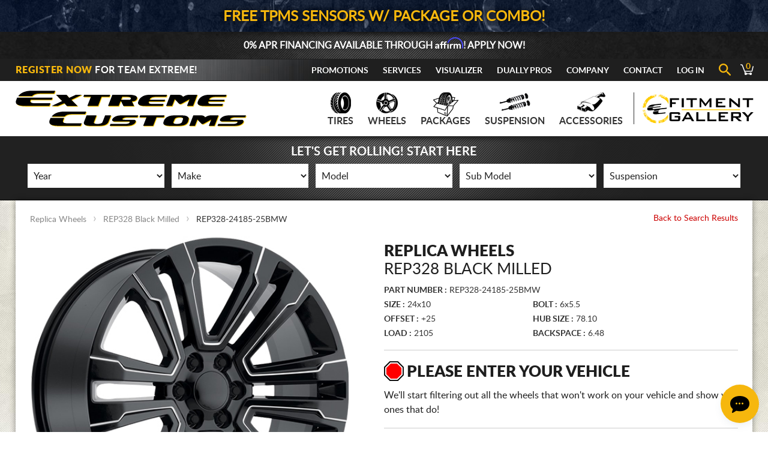

--- FILE ---
content_type: text/html; charset=UTF-8
request_url: https://www.extremecustoms.com/product.php?item_id=406357
body_size: 14109
content:
<!DOCTYPE html>
<head>
<meta name='AdsBot-Google' content='noindex' /><link rel="canonical" href="https://www.extremecustoms.com/product.php?item_id=406357" />
<meta charset="UTF-8" />
<meta name="viewport" content="width=device-width, initial-scale=1.0" />

<title>Replica Wheels REP328 Black Milled Wheels 6x5.5 - 24x10 +25 - REP328-24185-25BMW</title>

<meta name="Description" content="Buy The Replica Wheels REP328 Black Milled Now! Part Num: REP328-24185-25BMW. Finish: Black." />
<meta name="Keywords" content="Replica Wheels,REP328 Black Milled,REP328-24185-25BMW,0,Replica,Wheels,REP328,Black,Milled,Wheels,6x5.5,,24x10,25,,REP3282418525BMW" />

<meta property="og:url" content="https://www.extremecustoms.com/product.php?item_id=406357" />
<meta property="og:type" content="website" />
<meta property="og:site_name" content="Extreme Customs" />
<meta property="og:title" content="Replica Wheels REP328 Black Milled Wheels 6x5.5 - 24x10 +25 - REP328-24185-25BMW" />
<meta property="og:image" content="https://www.extremecustoms.com/inc.store/images/items/500x_replica_328_black_milled.jpg" />
<meta property="og:description" content="Buy The Replica Wheels REP328 Black Milled Now! Part Num: REP328-24185-25BMW. Finish: Black." />

<link href="/images/favicon.ico" rel="icon" type="image/x-icon" />
<link href="/images/favicon.png" rel="icon" type="image/png" />
<link href="/images/apple-touch-icon.png" rel="apple-touch-icon" sizes="180x180" />
<link href="/images/icon-hires.png" rel="icon" sizes="192x192" />

<link rel="stylesheet" href="/vendor/lightbox2/css/lightbox.css" type="text/css" media="all" />
<link rel="stylesheet" href="/vendor/slick/slick.css" type="text/css" media="all" />
<link rel="stylesheet" href="https://cdn.paytomorrow.com/css/pt-mpe.min.css" />
<link rel="stylesheet" href="https://use.fontawesome.com/releases/v5.0.9/css/all.css" integrity="sha384-5SOiIsAziJl6AWe0HWRKTXlfcSHKmYV4RBF18PPJ173Kzn7jzMyFuTtk8JA7QQG1" crossorigin="anonymous">
<link rel="stylesheet" href="/css/font.css" type="text/css" media="all" />
<link rel="stylesheet" href="/inc.store/bk.inc/template/css/style.global.css?v=251212151848" type="text/css" media="all" />
<link rel="stylesheet" href="/css/style.css?v=260116142206" type="text/css" media="all" />
<link rel="stylesheet" href="/css/responsive.css?v=230111094033" type="text/css" media="all" />

<script type="text/javascript" src="/js/jquery.js"></script>
<script type="text/javascript" src="/inc.store/bk.inc/template/js/script.global.js?v=240422143700"></script>
<script type="text/javascript" src="/js/site.js?v=250304145653"></script>

<!-- Start of Contivio Chat Widget -->
<script src="https://uschat3.contivio.com/chat2/ContivioChatPlugin.js"></script>
<script src="https://uschat3.contivio.com/chat2/contivio-configuration-plugin.js"></script>
<link rel="stylesheet" href="https://uschat3.contivio.com/chat2/CustomStyles/CBA23D77EA32990EF13EEED983C0B569F.css">
<!-- End of Contivio Chat Widget-->
<meta name="google-site-verification" content="kuS0Mw_0ZZBk_YBoW39Re3MPNTnZkpsAxDhHE0qXJTY" />

<script>
  (function(i,s,o,g,r,a,m){i['GoogleAnalyticsObject']=r;i[r]=i[r]||function(){
  (i[r].q=i[r].q||[]).push(arguments)},i[r].l=1*new Date();a=s.createElement(o),
  m=s.getElementsByTagName(o)[0];a.async=1;a.src=g;m.parentNode.insertBefore(a,m)
  })(window,document,'script','//www.google-analytics.com/analytics.js','ga');
  ga('create', 'UA-73942026-1', 'auto');
  ga('send', 'pageview');
</script>

<!-- Google tag (gtag.js) -->
<script async src="https://www.googletagmanager.com/gtag/js?id=G-J7GYW0WV6X"></script>
<script>
  window.dataLayer = window.dataLayer || [];
  function gtag(){dataLayer.push(arguments);}
  gtag('js', new Date());
  gtag('config', 'G-J7GYW0WV6X');
</script>

<!-- Global site tag (gtag.js) - Google AdWords: 956684393 -->
<script async src="https://www.googletagmanager.com/gtag/js?id=AW-956684393"></script>
<script>
  window.dataLayer = window.dataLayer || [];
  function gtag(){dataLayer.push(arguments);}
  gtag('js', new Date());
  gtag('config','AW-956684393', {'allow_enhanced_conversions':true});
</script>

<!-- Google Tag Manager -->
<script>(function(w,d,s,l,i){w[l]=w[l]||[];w[l].push({'gtm.start':
new Date().getTime(),event:'gtm.js'});var f=d.getElementsByTagName(s)[0],
j=d.createElement(s),dl=l!='dataLayer'?'&l='+l:'';j.async=true;j.src=
'https://www.googletagmanager.com/gtm.js?id='+i+dl;f.parentNode.insertBefore(j,f);
})(window,document,'script','dataLayer','GTM-KGGLBCB');</script>
<!-- End Google Tag Manager -->

<!-- Microsoft Bing Conversion Tracking -->
<script>(function(w,d,t,r,u){var f,n,i;w[u]=w[u]||[],f=function(){var o={ti:"187138880",enableAutoSpaTracking:!0};o.q=w[u],w[u]=new UET(o),w[u].push("pageLoad")},n=d.createElement(t),n.src=r,n.async=1,n.onload=n.onreadystatechange=function(){var s=this.readyState;s&&s!=="loaded"&&s!=="complete"||(f(),n.onload=n.onreadystatechange=null)},i=d.getElementsByTagName(t)[0],i.parentNode.insertBefore(n,i)})(window,document,"script","//bat.bing.com/bat.js","uetq");</script>

<!-- Reddit Pixel -->
<script>!function(w,d){if(!w.rdt){var p=w.rdt=function(){p.sendEvent?p.sendEvent.apply(p,arguments):p.callQueue.push(arguments)};p.callQueue=[];var t=d.createElement("script");t.src="https://www.redditstatic.com/ads/pixel.js",t.async=!0;var s=d.getElementsByTagName("script")[0];s.parentNode.insertBefore(t,s)}}(window,document);rdt('init','a2_fhuegj0lafry');rdt('track', 'PageVisit');</script>
<!-- End Reddit Pixel -->


</head>
<body class="product-page">
<img src="https://www.extremecustoms.com/inc.store/bk.inc/images/page/ec-preview500x.jpg" style="display:none;">

<!-- Google Tag Manager (noscript) -->
<noscript><iframe src="https://www.googletagmanager.com/ns.html?id=GTM-KGGLBCB"
height="0" width="0" style="display:none;visibility:hidden"></iframe></noscript>
<!-- End Google Tag Manager (noscript) -->

<div id="mobile-menu-wrapper">
  <a href="#" id="mobile-menu-close" class="sprite"></a>
  <div id="mobile-menu">
    <a href="tel:8666807467" class="mobile-nav-phone">866.680.7467</a>
    <a href="mailto:sales@extremecustoms.com" class="mobile-nav-email">sales@extremecustoms.com</a>
    <div class="menu-mobile-container">
      <ul id="menu-mobile" class="menu">
        <li id="mobile-nav-rv-button" class="menu-item menu-item-object-page">
          <a href="realview.php"><img src="/inc.store/bk.inc/branding/EC-Fitment-Gallery/ec-fitment-gallery-logo-reverse.svg" alt="EC Fitment Gallery Logo"></a>
        </li>
        <li id="menu-item-rvupload-mobile" class="menu-item menu-item-object-page menu-item-rvupload">
          <a href="realview-upload.php"><span style='color:#ffcc00;'>NEW!</span> Gallery Upload</a>
        </li>
        <li id="menu-item-108" class="menu-item menu-item-object-page menu-item-108">
          <a href="tires.php">Tires</a>
        </li>
        <li id="menu-item-106" class="menu-item menu-item-object-page menu-item-106">
                  <a href="wheels.php">Wheels</a>
                </li>
        <li class="menu-item">
          <a href="packages.php">Packages</a>
        </li>
        <li class="menu-item">
          <a href="suspension.php">Suspension</a>
        </li>
                <li id="menu-item-101" class="menu-item menu-item-object-page menu-item-has-children menu-item-101">
          <a href="#">Accessories</a>
          <ul class="sub-menu">

          
            <li class="menu-item"><a href="exterior.php">Exterior</a></li>
            <li class="menu-item"><a href="interior.php">Interior</a></li>
            <li class="menu-item"><a href="lighting.php">Lighting</a></li>
            <li class="menu-item"><a href="performance.php">Performance</a></li>
                        <li class="menu-item"><a href="accessories.php">All Accessories</a></li>

          </ul>
        </li>
                <li id="menu-item-102" class="menu-item menu-item-object-page menu-item-102">
          <a href="get-gear.php">Get Gear!</a>
        </li>
                <li class="menu-item">
          <a href="services.php">Services</a>
        </li>
        <li class="menu-item">
          <a href="realview-visualizer.php">Visualizer</a>
        </li>
        <li class="menu-item">
          <a href="dually-pros.php">Dually Pros</a>
        </li>
        <li class="menu-item">
          <a href="promotions.php">Promotions</a>
        </li>
        <li class="menu-item">
          <a href="reviews.php">Reviews</a>
        </li>

        <li id="menu-item-107" class="menu-item menu-item-type-custom menu-item-object-custom menu-item-107">
          <a href="our-company.php">About</a>
        </li>
                <li id="menu-item-98" class="menu-item menu-item-object-page menu-item-98">
          <a href="contact-us.php">Contact</a>
        </li>
      </ul>
    </div>
    <ul>
      <div class="mobile-store-menu-nav">
        <li id="header-top-bar-my-account"><a href="/client.php">Account |</a>
                      <a href="/client.php"> Log In</a></li>
                  <li id="header-top-bar-cart"><a href="cart.php"><span id="cart-icon" class="sprite"><span id="cart-count">0</span></span>Cart</a></li>
      </div>
    </ul>
    
    <div id="mobile-menu-socialbar">
      <a class="mobile-facebook" href="https://www.facebook.com/ExtremeCustoms" target="_blank">
        <svg class="svg-sprite mobile-icon svg-facebook"><use href="inc.store/bk.inc/images/svg/icons-svg.svg#icon-facebook"></use></svg>
      </a>
      <a class="mobile-twitter" href="http://www.twitter.com/ExtremeCustoms" target="_blank">
        <svg class="svg-sprite mobile-icon svg-twitter"><use href="inc.store/bk.inc/images/svg/icons-svg.svg#icon-twitterx"></use></svg>
      </a>
      <a class="mobile-tiktok" href="https://www.tiktok.com/@extreme_customs" target="_blank">
        <svg class="svg-sprite mobile-icon svg-tiktok"><use href="inc.store/bk.inc/images/svg/icons-svg.svg#icon-tiktok"></use></svg>
      </a>
      <a class="mobile-instagram" href="https://instagram.com/extremecustoms/" target="_blank">
        <svg class="svg-sprite mobile-icon svg-instagram"><use href="inc.store/bk.inc/images/svg/icons-svg.svg#icon-instagram"></use></svg>
      </a>
      <a class="mobile-youtube" href="https://www.youtube.com/user/ExtremeCustomsTV?sub_confirmation=1" target="_blank">
        <svg class="svg-sprite mobile-icon svg-youtube"><use href="inc.store/bk.inc/images/svg/icons-svg.svg#icon-youtube"></use></svg>
      </a>
    </div>

    
  </div>
</div>

<div id="outer-page-wrapper">

<div id="full-screen-loader">
  <div id="table-fix">
    <div class="ecl-wrap">
      <div class="rel-wrap">
        
          <img src='/images/ec-logo-circle.png' id='loading-circle' />
          <img src='/images/ec-logo-center.png' id='loading-center' />      </div>
    </div>
  </div>
</div>

<style>
#sale-top-banner {
  background: url(/inc.store/bk.inc/images/backgrounds/wheel-rebate-bg.jpg) no-repeat center/auto,#001848;
  font-size: 24px;
  line-height: 28px;
  text-transform: uppercase;
  color: #fff;
  font-weight: bold;
  padding: 14px 0 11px;
  text-shadow: 0 0 10px #000;
  position: relative;
  font-family: 'latoregular';
}

#sale-top-banner.tpec-site-banner {
  background: url(/inc.store/bk.inc/images/backgrounds/tire-warranty-bg.jpg) no-repeat center/auto,#b41d2e;
}


#sale-top-banner a {
  color: #fff;
}

@media only screen and (max-width: 600px) {
#sale-top-banner {
  background-size: cover;
  font-size: 16px;
  line-height: 20px;
  padding: 10px 0 7px;
}
}
</style>

<div id='sale-top-banner' class='ec-site-banner centered'><div class='row'><a href='/wheels.php'><span style='color:#f6b70d;'><span class='show400' style='height:0px;'><br></span>FREE TPMS Sensors W/ Package Or Combo!</span></a></div></div><div id="affirm-top-banner">
  <div class="row">
    <p id="affirm-prequal-link" class="affirm-site-modal">0% APR Financing Available Through <span class="__affirm-logo __affirm-logo-blue __ligature__affirm_full_logo__ __processed">Affirm</span><span class="hide500">! Apply Now!</span></p>
  </div>
</div>


<div id="announcement-panel" class="container">
  <div class="row">
    <div id="announcement-text">
                      </div>
  </div>
</div>

<div id="mobile-menu-bar" class="mobile-logged-out container">

  <div id="mobile-announcement-panel" class="container">
    <div class="row">
      <div id="mobile-announcement-text">
              </div>
    </div>
  </div>


  <div class="menu-bar row">
            <a class="header-logo-ec-small" href="/"><img src="/inc.store/bk.inc/branding/Extreme-Customs/extreme-customs-logo-reverse.svg" alt="Extreme Customs Logo"></a>
    <a href="#" id="mobile-menu-button" class="sprite"></a>
    <span class="search-popup-button search-popup-button-mobile"><svg class="svg-header-search-mobile"><use href="inc.store/bk.inc/images/svg/icons-svg.svg?v=2#icon-search"></use></svg></span>
  </div>
  <div id="header-shadow"></div>

</div>

<div id="fixed-top-nav" class="container">
  <div class="row">
            <a class="fixed-nav-main-logo" href="/"><img src="/inc.store/bk.inc/branding/Extreme-Customs/extreme-customs-logo-reverse.svg" alt="Extreme Customs Logo"></a>
    <nav>
      <ul>
        <div class="store-menu-nav">
          <li id='header-top-bar-my-account'><a href='/client.php'>Log In</a></li>          <li id="header-top-bar-cart"><a href="cart.php">Cart</a></li>
        </div>
        <div class="menu-fixed-top-nav-container">
          <ul id="menu-fixed-top-nav" class="menu">
            <li>
              <a href="tires.php">Tires</a>
            </li>
            <li>
                          <a href="wheels.php">Wheels</a>
                        </li>
            <li>
              <a href="suspension.php">Suspension</a>
            </li>
            <li>
              <a href="accessories.php">Accessories</a>
            </li>
            <li>
              <a href="get-gear.php">Gear</a>
            </li>
            <li>
              <a href="contact-us.php">Contact</a>
            </li>
            <li id="scroll-nav-rv-button" class="menu-item menu-item-object-page">
              <a href="realview.php"><img src="/inc.store/bk.inc/branding/EC-Fitment-Gallery/ec-fitment-gallery-logo-reverse.svg" alt="EC Fitment Gallery Logo"></a>
            </li>
          </ul>
        </div>
      </ul>
    </nav>
  </div>
  <div id="header-shadow"></div>
</div>

<div id="header" class="container">
  <div id="header-top-bar">
    <div class="row">

      <span class='top-header-register'><a href='client.php?do=Register'>Register Now</a> for Team Extreme!</span>
      <nav>
        <ul>
          <div class="menu-top-nav-container">
                        <li class='menu-item'>
              <a href='promotions.php'>Promotions</a>
            </li>
            <li class="menu-item">
              <a href="services.php">Services</a>
            </li>
            <li class='menu-item'>
              <a href='realview-visualizer.php'>Visualizer</a>
            </li>
            <li class='menu-item'>
              <a href='dually-pros.php'>Dually Pros</a>
            </li>
            <li id="menu-item-company" class="menu-item menu-item-has-children">
              <a href="our-company.php">Company</a>
              <ul class="sub-menu">
                <li class="menu-item"><a href="our-company.php">About</a></li>

                <li class="menu-item"><a href="locations.php">Locations</a></li>
                <li class="menu-item"><a href="reviews.php">Reviews</a></li>
              </ul>
            </li>
            <li class="menu-item">
              <a href="contact-us.php">Contact</a>
            </li>
            <li class='menu-item'><a href='/client.php'>Log In</a></li>            <li id="header-link-search">
              <span class="search-popup-button"><svg class="svg-header-search"><use href="inc.store/bk.inc/images/svg/icons-svg.dev.svg#icon-search"></use></svg></span>
            </li>
            <li id="header-top-bar-cart">
              <a href="cart.php"><span id="cart-icon" class="sprite"><span id="cart-count">0</span></span></a>
            </li>
          </div>
        </ul>
      </nav>
    </div>
  </div>

  <div id="header-bottom">
        <a href="/" title="Extreme Customs" style="float:left;"><img src="/inc.store/bk.inc/branding/Extreme-Customs/extreme-customs-logo.svg" alt="Extreme Customs Main Logo" id="main-logo" /></a>
    <div id="header-bottom-right">
      <nav class="menu-main-nav-container">
        <ul id="menu-main-nav" class="menu">
          <li id="menu-item-39" class="menu-item menu-item-object-page menu-item-39">
            <a href="tires.php">Tires
              <img src="/images/icons/nav-tire-blk.png" alt="Tires" class="menu-icon black">
              <img src="/images/icons/nav-tire-gold.png" alt="Tires" class="menu-icon gold">
            </a>
          </li>
          <li id="menu-item-38" class="menu-item menu-item-object-page menu-item-38">            
                          <a href="wheels.php">Wheels
                          <img src="/images/icons/nav-wheel-blk.png" alt="Wheels" class="menu-icon black">
              <img src="/images/icons/nav-wheel-gold.png" alt="Wheels" class="menu-icon gold">
            </a>
          </li>
          <li class="menu-item">
            <a href="/packages.php">
              Packages
              <img src="/images/icons/nav-black-pkg.png" alt="Packages" class="menu-icon black">
              <img src="/images/icons/nav-gold-pkg.png" alt="Packages" class="menu-icon gold">
            </a>
          </li>  
          <li class="menu-item">
            <a href="suspension.php">Suspension
              <img src="/images/icons/nav-suspension-blk.png" alt="Lift Kits" class="menu-icon black">
              <img src="/images/icons/nav-suspension-gold.png" alt="Lift Kits" class="menu-icon gold">
            </a>
          </li>
                    <li id="menu-item-accessories" class="menu-item menu-item-object-page menu-item-has-children menu-item-36">
            <a href="accessories.php">Accessories
              <img src="/images/icons/nav-muffler-blk.png" alt="Accessories" class="menu-icon black">
              <img src="/images/icons/nav-muffler-gold.png" alt="Accessories" class="menu-icon gold">
            </a>
            <ul class="sub-menu">
              <li class="menu-item"><a href="exterior.php">Exterior</a></li>
              <li class="menu-item"><a href="interior.php">Interior</a></li>
              <li class="menu-item"><a href="lighting.php">Lighting</a></li>
              <li class="menu-item"><a href="performance.php">Performance</a></li>
                          </ul>
          </li>
                    <li id="nav-rv-button" class="menu-item menu-item-object-page">
            <a href="realview.php" style="padding:0px;">
              <img src="/inc.store/bk.inc/branding/EC-Fitment-Gallery/ec-fitment-gallery-logo.svg" alt="EC Fitment Gallery">
            </a>
          </li>
          
        </ul>
      </nav>
    </div>
  </div>
  <div class="clear"></div>


  <div id="header-shadow"></div>
</div>


<div id="advanced-search" class="container">
  <div class="row">
    <div id="advanced-search-title">Let&#39;s Get Rolling! Start Here</div>
    <div id="select-boxes" class="suspension-app-guide-wrapper">
      <form id="advanced-search-form" action="" method="get">

        <input type=hidden name='item_id' value='406357'>
        <select id="susapp-year-select" name="c-year"><option value="">Year</option>
        <option value='2026'>2026</option><option value='2025'>2025</option><option value='2024'>2024</option><option value='2023'>2023</option><option value='2022'>2022</option><option value='2021'>2021</option><option value='2020'>2020</option><option value='2019'>2019</option><option value='2018'>2018</option><option value='2017'>2017</option><option value='2016'>2016</option><option value='2015'>2015</option><option value='2014'>2014</option><option value='2013'>2013</option><option value='2012'>2012</option><option value='2011'>2011</option><option value='2010'>2010</option><option value='2009'>2009</option><option value='2008'>2008</option><option value='2007'>2007</option><option value='2006'>2006</option><option value='2005'>2005</option><option value='2004'>2004</option><option value='2003'>2003</option><option value='2002'>2002</option><option value='2001'>2001</option><option value='2000'>2000</option><option value='1999'>1999</option><option value='1998'>1998</option><option value='1997'>1997</option><option value='1996'>1996</option><option value='1995'>1995</option><option value='1994'>1994</option><option value='1993'>1993</option><option value='1992'>1992</option><option value='1991'>1991</option><option value='1990'>1990</option><option value='1989'>1989</option><option value='1988'>1988</option><option value='1987'>1987</option><option value='1986'>1986</option><option value='1985'>1985</option><option value='1984'>1984</option><option value='1983'>1983</option><option value='1982'>1982</option><option value='1981'>1981</option><option value='1980'>1980</option><option value='1979'>1979</option><option value='1978'>1978</option><option value='1977'>1977</option><option value='1976'>1976</option><option value='1975'>1975</option><option value='1974'>1974</option><option value='1973'>1973</option><option value='1972'>1972</option><option value='1971'>1971</option><option value='1970'>1970</option><option value='1969'>1969</option><option value='1968'>1968</option><option value='1967'>1967</option><option value='1966'>1966</option><option value='1965'>1965</option><option value='1964'>1964</option><option value='1963'>1963</option><option value='1962'>1962</option><option value='1961'>1961</option><option value='1960'>1960</option>        </select>
        <select id="susapp-make-select" name="c-make"><option value="">Make</option></select>
        <select id="susapp-model-select" name="c-model"><option value="">Model</option></select>
        <select id="susapp-submodel-select" name="c-vid"><option value="">Sub Model</option></select>
        <select id="susapp-sus-select" name="c-sus"><option value="">Suspension</option></select>
      </form>
    </div>
    <div class="clear"></div>
  </div>
</div>



<div id="pageload-popup">
  <div class="backorder-popup container">
    <div class="row">
      <div class="modal twelve">

        <h3>Low or No Inventory!</h3><p class='low-inv-contact'>Please <a href='tel:8666807467' title='866-680-7467'>CALL</a>, <span class='chat-notification' style='cursor:pointer;'><a>CHAT</a></span>, or <a href='mailto:sales@extremecustoms.com?subject=Extreme Customs Item Inventory&body=ItemID : 406357' title='sales@extremecustoms.com'>EMAIL US</a> for available options or search our inventory using the links below!</p><p class='low-inv-contact-links'><a href='/wheel-results.php?bc=6x5.5&minrim=24&maxrim=24'>See All 24 Inch Wheels</a><br><a href='/wheel-results.php?bc=6x5.5&minrim=24&maxrim=24&minwidth=10&maxwidth=10'>See All 24x10 Wheels</a><br><a href='/wheel-results.php?bc=6x5.5&minrim=24&maxrim=24&minwidth=10&maxwidth=10&minoffset=25&maxoffset=25'>See All 24x10 +25 Offset Wheels</a><br><a href='/wheel-results.php?bc=6x5.5&brand=Replica+Wheels'>See All Replica Wheels Wheels</a></p><a href='#' id='cancel-cart-button' class='close close-btn button'>Cancel</a><a href='#' class='close close-btn sprite'></a>
      </div>
    </div>
    <div class="popup-mask"></div>
  </div>

  <div class="backorder-pack-popup container">
    <div class="row">
      <div class="modal twelve">
      
        <h3>Low or No Inventory!</h3><p class='low-inv-contact'>Please <a href='tel:8666807467' title='866-680-7467'>CALL</a>, <span class='chat-notification' style='cursor:pointer;'><a>CHAT</a></span>, or <a href='mailto:sales@extremecustoms.com?subject=Extreme Customs Item Inventory&body=ItemID : 406357' title='sales@extremecustoms.com'>EMAIL US</a> for available options or search our inventory using the links below!</p><p class='low-inv-contact-links'><a href='/wheel-results.php?bc=6x5.5&minrim=24&maxrim=24'>See All 24 Inch Wheels</a><br><a href='/wheel-results.php?bc=6x5.5&minrim=24&maxrim=24&minwidth=10&maxwidth=10'>See All 24x10 Wheels</a><br><a href='/wheel-results.php?bc=6x5.5&minrim=24&maxrim=24&minwidth=10&maxwidth=10&minoffset=25&maxoffset=25'>See All 24x10 +25 Offset Wheels</a><br><a href='/wheel-results.php?bc=6x5.5&brand=Replica+Wheels'>See All Replica Wheels Wheels</a></p><a href='#' id='continue-to-cart' class='fitment-btn button' OnClick='packcontinue()'>Continue</a><a href='#' id='cancel-cart-button' class='close close-btn button'>Cancel</a><a href='#' class='close close-btn sprite'></a>
      </div>
    </div>
    <div class="popup-mask"></div>
  </div>

  <div class="add-lugs-popup container">
    <div class="row">
      <div class="modal twelve">
      
        <h3>Low or No Inventory!</h3><p class='low-inv-contact'>Please <a href='tel:8666807467' title='866-680-7467'>CALL</a>, <span class='chat-notification' style='cursor:pointer;'><a>CHAT</a></span>, or <a href='mailto:sales@extremecustoms.com?subject=Extreme Customs Item Inventory&body=ItemID : 406357' title='sales@extremecustoms.com'>EMAIL US</a> for available options or search our inventory using the links below!</p><p class='low-inv-contact-links'><a href='/wheel-results.php?bc=6x5.5&minrim=24&maxrim=24'>See All 24 Inch Wheels</a><br><a href='/wheel-results.php?bc=6x5.5&minrim=24&maxrim=24&minwidth=10&maxwidth=10'>See All 24x10 Wheels</a><br><a href='/wheel-results.php?bc=6x5.5&minrim=24&maxrim=24&minwidth=10&maxwidth=10&minoffset=25&maxoffset=25'>See All 24x10 +25 Offset Wheels</a><br><a href='/wheel-results.php?bc=6x5.5&brand=Replica+Wheels'>See All Replica Wheels Wheels</a></p><a href='#' id='cancel-cart-button' class='close close-btn button'>Cancel</a><a href='#' class='close close-btn sprite'></a>
      </div>
    </div>
    <div class="popup-mask"></div>
  </div>
  
</div>

<div class="container " id="main">
  <div class="row-wrap">
  <div class="row">
    <div class="twelve last">

      
        <div id="product-shell">

          <div id='breadcrumbs'><a href='/catalog.php?cat_id=517'>Replica Wheels</a> <i></i> <a href='/catalog.php?cat_id=517&scat_id=15981'>REP328 Black Milled</a> <i></i> REP328-24185-25BMW</div><div id='back-to-search' class='dt-desc'><a href='/wheel-results.php?bc=6x5.5'>Back to Search Results</a></div><div class='clear'></div><div class='featured-title linked-title mobile-page-title t-desc m-desc'><span class='bold-title'>Replica Wheels</span> REP328 Black Milled</div><div class='clear'></div><div id='back-to-search' class='t-desc m-desc'><a href='/wheel-results.php?bc=6x5.5'>Back to Search Results</a></div><div class='clear'></div>
          <div id="product-top-area">

            <div id="image-area">
              <img src='/inc.store/images/items/500x_replica_328_black_milled.jpg' alt='Replica Wheels REP328 Black Milled Photo' title='Replica Wheels REP328 Black Milled - Part Number REP328-24185-25BMW' class='item-photo-main' /><div class='wheel-item-photo-disclaimer'>
    Pictured wheel shown is not representative of all sizes and configurations. 
    Center profile, lip depth, etc. will change in relation to vehicle specific fitment. 
    Certain vehicles have different hubs and cap extensions might be needed.
    </div><div id='w4w-wrap'><img src='/inc.store/bk.inc/branding/Wheels-For-Warriors/wheels-for-warriors-long-black.svg' style='margin-top:10px;' alt='Wheels For Warriors Logo' title='Learn More About Wheels for Warriors'><p>Additional discounts for Veterans, Active Duty Military, Police, Firefighters and First Responders! Please <a href='/client.php?do=Register'>register for free</a> and message us your Team Extreme Member ID! <a href='/wheels-for-warriors.php' target='_blank'>Learn More</a><p></div>            </div>

            <div id="info-area">

              <div class='title-wrap product-actions dt-desc'><h1 class='product-title dt-desc no-pad'>Replica Wheels<br> <span>REP328 Black Milled</span></h1><div class='title-details'><div id='details-list'><span class='detail part-num'><strong>Part Number :</strong> REP328-24185-25BMW </span><br><span class='detail'><strong>Size :</strong> 24x10 </span><span class='detail'><strong>Bolt :</strong> 6x5.5 </span><span class='detail'><strong>Offset :</strong> +25 </span><span class='detail'><strong>Hub Size :</strong> 78.10 </span><span class='detail'><strong>Load :</strong> 2105 </span><span class='detail'><strong>Backspace :</strong> 6.48 </span></div><div class='clear'></div></div></div><div class='fit-notification product-actions'>
    <img src='/inc.store/bk.inc/images/match-none.png' style='float:left; margin-right: 5px;'>
    <h3>Please Enter Your Vehicle</h3>
    <p>We'll start filtering out all the wheels that won't work on your vehicle and show you ones 
    that do!</p></div> <!--fit-notification--><div class='product-actions'>
        <h3 class='red-text'>LIVE MEMBER PRICING WITH THE <span class='hide600'><br></span> PURCHASE OF (4) OR MORE WHEELS!</h3>
        <p>WAIT, you're not logged in! You're about to miss out on earning reward points, seeing member only discounts and specials! 
        Registration is FREE and the first 1,000 points are on us! <a href='/client.php?do=Register'>Register now</a> or <a href='?item_id=406357&do=login'>Log in!</a></p></div><div id="prices">

<div id='product-price-each'><span class='big-price single-item-price '>$359.60</span> <span class='price-desc'>(each)</span><div id='free-shipping-tpms'>Free Shipping!</div></div><div class='product-finance-options'>Payment rates as low as 0% for 12 Months!<br>Set of (4) Starting at <span class='product-finance-price'>$119.87</span> per month with <span class='__affirm-logo __affirm-logo-blue __ligature__affirm_full_logo__ __processed'>Affirm</span>! <a onclick="document.getElementById('affirm-prequal-link').click(); return false;">Apply Now!</a><br>As low as <span class='product-finance-price'>$44</span> per month with <svg class='svg-paytomorrow'><use href='/inc.store/bk.inc/images/svg/icons-svg.svg#paytomorrow-logo-svg'></use></svg> <a href='https://api.paytomorrow.com/api/ecommerce/public/pre-approval/687edc6b29187a61f1226059e31114ee' target='_blank'>Get Approved!</a><br>        <script>
          document.querySelectorAll('.btn-katapult-price-calculator').forEach((item) => {
            item.addEventListener('click', function(e) {
              e.preventDefault()
              var calcData = {
                // zip_code: zip code, (optional)
                cash_price: 1438.4              }
              katapult.loadPriceCalculator(calcData);
            })
          })
        </script>
      <span class='preapproval-disclaimer'>When you apply for financing, you're agreeing to opt-in to receive marketing SMS and emails.</span></div>
</div> <!-- END PRICES -->

        <form method="post" action="/cart.php" name="cart" onsubmit="return false;">

          <input type="hidden" name="type" value="Multi" />

          <input type="hidden" name="GroupType_1" value="Grp" />
          <input type="hidden" name="GroupType_2" value="Grp" />
          <input type="hidden" name="GroupKey_1" value="406357" />

          <input type="hidden" name="count" value="4" />
          <input type="hidden" name="totalstk" value="0" />

          <input type="hidden" name="num_1" value="406357" />
          <input id="lug-item-id" type="hidden" name="num_2" value="" />

          <div id="qty-selection">
            <span id="qty">QTY</span>
            <select id="wheel-qty" name="amt_1" OnChange="document.getElementById('amt4').value = document.getElementById('wheel-qty').value;">
              <option value="1">1</option>
              <option value="2">2</option>
              <option value="3">3</option>
              <option value="4" selected="selected">4</option>
              <option value="5">5</option>
              <option value="6">6</option>
              <option value="7">7</option>
              <option value="8">8</option>
            </select>
          </div>

          <input type="hidden" name="num_4" value="87" />
          <input type="hidden" id='amt4' name="amt_4" value="4" />
          <input type="hidden" name="GroupType_4" value="Grp" />
          <input type="hidden" name="GroupKey_4" value="406357" />

          <span id='total-inv-count' class='red-text low-inv'>OUT OF STOCK!</span>
          <div class="clear"></div>

          
          <input id="lug-qty" type="hidden" name="amt_2" value="1" />

          <input type="hidden" name="ShipType_1" value="use_ups_ground" />
          <input type="hidden" name="ShipType_2" value="" />
          <input type="hidden" name="Quant_1" value="None" />
          <input type="hidden" name="Quant_2" value="None" />
          <input type="hidden" name="atcPriceVal_1" value="359.60" />
          <input id="atcPriceValSet" type="hidden" name="atcPriceVal_2" value="" />

          <div id="extend-offer-title"></div>
          <div id="extend-offer" style="margin-top:5px;"></div>

          <input type="hidden" name="GroupType_3" value="Grp" />
          <input type="hidden" name="GroupKey_3" value="" />
          <input type="hidden" name="num_3" value="" />
          <input type="hidden" name="amt_3" value="" />

          <input type='hidden' name='MemberDiscount_1[3]' value='' id='in-cart-discount-id' /><input type='hidden' name='MemberDiscount_1[2]' value='' id='cash-back-discount-id' /><div id='vid-for-cart-error' style='display:none;padding:10px 0 0 0;'><span class='red-text' style='text-transform:uppercase;'><strong>Please enter your vehicle information to continue!</strong></span><input type='text' name='Note_1' id='item-vid-info' style='margin-bottom:0px;' placeholder='Year, Make, Model, Sub Model, Suspension' /></div><input type='button' value='Add to Cart' class='add-to-cart button' OnClick='doSetVIDforCart(0)' />
            <span class='add-to-cart-option'>&nbsp; or &nbsp;</span>
            <input type='hidden' name='packfitcheck' id='packfitcheck' value='' />
            <a class='add-tires button' OnClick='dotopack(0)' title='Build a Wheel and Tire Package with this Replica Wheels REP328 Black Milled Wheel'>
              Add Tires - Build a Package
              <span>
                FREE TPMS & Chrome Lug Kit!<br>
                Mounting, Balancing AND Shipping Included!
              </span>
            </a>
        </form>


      
  <div class='product-actions affirm-partner-info'>
    <h3>Financing Available!</h3>
      <img id='product-apply-banner-affirm' src='/inc.store/bk.inc/images/affirm-apply-600x.jpg' style='margin-bottom:10px;cursor:pointer;' onclick="document.getElementById('affirm-prequal-link').click(); return false;">
      <p>We have partnered with Affirm to give you a simple way to make your purchase with no hidden fees! Select Affirm at checkout or <a href='' onclick="document.getElementById('affirm-prequal-link').click(); return false;">Apply Now!</a></p><p style='text-align:center;padding:6px 0 10px;'> - OR - </p>
          <a href='https://api.paytomorrow.com/api/ecommerce/public/pre-approval/687edc6b29187a61f1226059e31114ee' target='_blank' title='Buy Today and PayTomorrow! Apply Now!'>
            <img id='product-apply-banner-paytom' src='/inc.store/bk.inc/images/paytomorrow/paytomorrow-apply-600x.jpg' style='margin-bottom:10px;' alt='PayTomorrow Financing Banner'>
          </a><p>We provide easy and affordable financing through our partner PayTomorrow, so you can buy today and PayTomorrow! Choose the PayTomorrow option during checkout or <a href='https://api.paytomorrow.com/api/ecommerce/public/pre-approval/687edc6b29187a61f1226059e31114ee' target='_blank'>Get Approved Now!</a></p></div>
            </div><!--info area-->

            <div class="clear"></div>
          </div><!--product top area-->

          
  <div id="product-bottom-area">

    <h3 class="product-details-header">Product Details</h3>

    <div id="brand-image">
      <img src="/inc.store/images/logos/replica_wheels_logo.jpg" alt="Replica Wheels Logo" />
    </div>

    <div id='details-list'><span class='detail item-name'><strong>Replica Wheels REP328 Black Milled</strong></span><br><span class='detail part-num'><strong>Part Number :</strong> REP328-24185-25BMW</span><br><span class='detail'><strong>Size :</strong> 24x10</span><span class='detail'><strong>Bolt :</strong> 6x5.5</span><span class='detail'><strong>Offset :</strong> +25</span><span class='detail'><strong>Hub Size :</strong> 78.10</span><span class='detail'><strong>Load :</strong> 2105</span><span class='detail'><strong>Backspace :</strong> 6.48</span></div><div class='clear'></div>
    <div class="product-details">
      <p><span id='total-inv-count' class='red-text low-inv' style='top:0;'>OUT OF STOCK!</span></p><p>Black Milled Replica REP328 Wheel (Series 328). One Piece Aluminum. Closed Lugs.</p><p class='product-action-terms'>*When purchased at listed online price. Vehicle information must be set to receive TPMS.</p><p class='similar-result-links'><a href='/wheel-results.php?bc=6x5.5&minrim=24&maxrim=24&minwidth=10&maxwidth=10'>See More 24x10 Wheels</a><br><a href='/wheel-results.php?bc=6x5.5&minrim=24&maxrim=24&minwidth=10&maxwidth=10&minoffset=+25&maxoffset=+25'>See More 24x10 +25 Wheels</a></p><div class='clear'></div><span style='display:block;'><br>MMID : 406357-EC<br>MMSKU : 406357-EC<br>Purchase SKU : REP328-24185-25BMW<br>Manufacturer ID : 517<br>Description : <span style='text-transform:uppercase;'>REP328 Black Milled <span style='text-transform:lowercase;'>24x10 6x5.5 </span> +25 78.10 Black</span></span>    </div>

    <div class="clear"></div>

    
    <div class="clear"></div>

    
  </div><!--product bottom area-->

    <script type="application/ld+json">
    {
      "@context": "https://schema.org/",
      "@type": "Product",
      "name": "Replica Wheels REP328 Black Milled Wheels 6x5.5 - 24x10 +25 - REP328-24185-25BMW",
      "image": ["https://www.extremecustoms.com/inc.store/images/items/500x_replica_328_black_milled.jpg"],
      "description": "Black Milled Replica REP328 Wheel (Series 328). One Piece Aluminum.",
      "sku": "REP328-24185-25BMW","mpn": "REP328-24185-25BMW",      "brand": {
        "@type": "Brand",
        "name": "Replica Wheels"
      },
      "offers": {
        "@type": "Offer",
        "url": "https://www.extremecustoms.com/product.php?item_id=406357",
        "priceCurrency": "USD",
        "price": "359.6",
                "itemCondition": "https://schema.org/NewCondition"
      }
    }
    </script>
  
        </div><!--product shell-->

      
    </div><!--twelve-->
  <div class="clear"></div>
  </div><!--row-->
  </div><!--row-wrap-->
</div><!--container-->

<div id="footer-fix"></div>




<a class='footer-banner' id='w4w-footer-banner' href='/warrior-sponsors.php' title='Learn More About Wheels For Warriors'  >
  <div class='show-800'>
    <img src='/inc.store/bk.inc/images/banners/banner-footer-w4w-discount-800x.jpg' alt='Wheels For Warriors Footer Banner' />
  </div>
</a>
<div id="footer-announcement">
  <div class="container">
    <a href="wheels.php">Receive a FREE Lug Kit with Every Wheel and Tire Package!</a>
  </div>
</div>


<div id="footer">
  <div class="row">

    <a href="/" id="main-logo-footer" alt="Extreme Customs" title="Extreme Customs"><img src="/inc.store/bk.inc/branding/Extreme-Customs/extreme-customs-logo-tagline-white.svg" alt="Extreme Customs Main Footer Logo"></a>

    <div class="footer-socialbar">
      <a class="socialbar-link socialbar-link-facebook" href="https://www.facebook.com/ExtremeCustoms" target="_blank">
        <svg class="svg-sprite socialbar-icon svg-facebook"><use href="/inc.store/bk.inc/images/svg/icons-svg.svg#icon-facebook"></use></svg>
      </a>
      <a class="socialbar-link socialbar-link-twitter" href="http://www.twitter.com/ExtremeCustoms" target="_blank">
        <svg class="svg-sprite socialbar-icon svg-twitter"><use href="/inc.store/bk.inc/images/svg/icons-svg.svg#icon-twitterx"></use></svg>
      </a>
      <a class="socialbar-link socialbar-link-tiktok" href="https://www.tiktok.com/@extreme_customs" target="_blank">
        <svg class="svg-sprite socialbar-icon svg-tiktok"><use href="/inc.store/bk.inc/images/svg/icons-svg.svg#icon-tiktok"></use></svg>
      </a>
      <a class="socialbar-link socialbar-link-instagram" href="https://instagram.com/extremecustoms" target="_blank">
        <svg class="svg-sprite socialbar-icon svg-instagram"><use href="/inc.store/bk.inc/images/svg/icons-svg.svg#icon-instagram"></use></svg>
      </a>
      <a class="socialbar-link socialbar-link-youtube" href="https://www.youtube.com/user/ExtremeCustomsTV?sub_confirmation=1" target="_blank">
        <svg class="svg-sprite socialbar-icon svg-youtube"><use href="/inc.store/bk.inc/images/svg/icons-svg.svg#icon-youtube"></use></svg>
      </a>
    </div>

    <div id="footer-contact">
      <a href="locations.php" id="footer-address">2175 S. Koeller St, Oshkosh, WI 54902</a> <span id="footer-contact-info"><a href="tel:8666807467" id="footer-phone">866.680.7467</a> <a href="mailto:sales@extremecustoms.com" id="footer-email">sales@extremecustoms.com</a></span>
    </div>
  </div>

  <div id="footer-site-links-wrap">
    <div class="row">
      <div class="footer-site-links-logos four">
        <a href="wheels-for-warriors.php" class="footer-link-logo wfw-footer-logo"><img src="/inc.store/bk.inc/branding/Wheels-For-Warriors/wheels-for-warriors-logo-white.svg" alt="Wheels for Warriors Logo"></a>
        <a href="extreme-cares-foundation.php" class="footer-link-logo ecf-footer-logo"><img src="/inc.store/bk.inc/branding/Extreme-Cares-Foundation/extreme-cares-foundation-logo-white.svg" alt="Extreme Cares Foundation Logo"></a>
      </div>
      <div class="footer-nav-wrap eight last">
        <div class="three">
          <nav>
            <ul>
              <li class='footer-links-header'>Products</li>
              <li><a href="tires.php">Tires</a></li>
              <li><a href="wheels.php">Wheels</a></li>
              <li><a href="packages.php">Packages</a></li>
              <li><a href="get-gear.php">Gear</a></li>
              <li><a href="accessories.php">Accessories</a></li>
            </ul>
          </nav>
        </div>
        <div class="three">
          <nav>
            <ul>
              <li class='footer-links-header'>Support Center</li>
              <li><a href="financing.php">Financing</a></li>
              <li><a href="fitment-warranty-policies.php">Fitment &amp; Warranty Policies</a></li>
              <li><a href="shipping-policies.php">Shipping Policies</a></li>
              <li><a href="return-cancellation-policies.php">Return &amp; Cancellation Policies</a></li>
              <li><a href="termsandconditions.php">Terms &amp; Conditions</a></li>
            </ul>
          </nav>
        </div>
        <span class="show600" style="line-height: 20px;"><div class="clear"><br></div></span>
        <div class="three">
          <nav>
            <ul>
              <li class='footer-links-header'>Company</li>
              <li><a href="our-company.php">About</a></li>
              <li><a href="contact-us.php">Contact</a></li>
              <li><a href="reviews.php">Reviews</a></li>
            </ul>
          </nav>
        </div>
        <div class="three last">
          <nav>
            <ul>
              <li class='footer-links-header'>Links</li>
              <li><a href="client.php?do=Register">Register</a></li>
              <li><a href="promotions.php">Promotions</a></li>
              <li><a href="realview-visualizer.php">Visualizer</a></li>
              <li><a href="realview.php">Fitment Gallery</a></li>
              <li><a href="realview-upload.php">Gallery Upload</a></li>
            </ul>
          </nav>
        </div>
      </div>
      <div class="clear"></div>
    </div>
  </div>

  <div class="container">
    <div class="row">
      <div id="footer-copyright">
        <span class="tandc-link"><a href="termsandconditions.php">Terms</a> &nbsp;|&nbsp; <a href="termsandconditions.php">Privacy Policy</a> &nbsp;|&nbsp; <a href="return-cancellation-policies.php">Returns</a></span>
        &copy;2026 Extreme Customs, LLC. All rights reserved.
        <span class="free-shipping-condition">Free shipping applies to the contiguous United States only.</span>
      </div>
    </div>
  </div>

  <div id="ec-footer-watermark"></div>
</div>

<div id="mobile-sticky-footer" class="show600">
    <a class="sticky-footer-link sticky-phone-link" href="sms:+19202327467">
    <img src="inc.store/bk.inc/images/svg/sticky-footer/sms-ffcc00.svg" id="sticky-phone-icon">
  </a>
  <a class="sticky-footer-link sticky-email-link" href="mailto:sales@extremecustoms.com">
    <img src="inc.store/bk.inc/images/svg/sticky-footer/email-ffcc00.svg" alt="Email Extreme Customs" id="sticky-email-icon">
  </a>
  <div class="sticky-footer-link sticky-chat-link mobile-chat-notification">
    <div id="chat-with-us" onclick="openChat()"><img src="inc.store/bk.inc/images/svg/sticky-footer/chat-online-ffcc00.svg" id="sticky-chat-online"></div>
  </div>
</div>


<div id='search-pageload-popup'>
  <div class='search-popup container' style="display:none;">
    <div class='row'>
      <div class='modal twelve'>

        <h3 class="no-pad">Search</h3>

        <div id="header-search-wrap">
          <script async src="https://cse.google.com/cse.js?cx=16e5c2f5b831c170c"></script>
          <div class="gcse-search"></div>
        </div>
        <div class='clear'></div>
        <a href='#' class='close close-btn sprite'></a>

        <script>
        window.onload = function() {
          document.getElementById("gsc-i-id1").placeholder = "Part Number, Brand, Style...";
        }
        </script>

      </div>
    </div>
    <div class='popup-mask'></div>
  </div>
</div>

</div><!-- outer page wrapper -->

<script type="application/ld+json">
{
  "@context": "http://schema.org",
  "@type": "LocalBusiness",
  "name": "Extreme Customs",
  "image": "https://www.extremecustoms.com/inc.store/bk.inc/branding/Extreme-Customs/extreme-customs-logo.svg",
  "telephone": "866-680-7467",
  "email": "sales@extremecustoms.com",
  "address": {
    "@type": "PostalAddress",
    "streetAddress": "2175 S. Koeller St",
    "addressLocality": "Oshkosh",
    "addressRegion": "WI",
    "postalCode": "54902"
  },
  "openingHoursSpecification": [
    {
      "@type": "OpeningHoursSpecification",
      "dayOfWeek": [
        "Monday",
        "Tuesday",
        "Wednesday",
        "Thursday",
        "Friday"
      ],
      "opens": "08:00",
      "closes": "17:00"
    },
    {
      "@type": "OpeningHoursSpecification",
      "dayOfWeek": [
        "Saturday"
      ],
      "opens": "09:00",
      "closes": "13:00"
    }
  ],
  "url": "https://www.extremecustoms.com"
}
</script>

	<script>

	// Start Affirm JS embed code
	// =======================

	// Initialize the Affirm runtime JS
	var _affirm_config = {

    public_api_key:  "AZ5TYGWUHGW3MLSS",
    script:          "https://cdn1.affirm.com/js/v2/affirm.js"	};
	(function(l,g,m,e,a,f,b){var d,c=l[m]||{},h=document.createElement(f),n=document.getElementsByTagName(f)[0],k=function(a,b,c){return function(){a[b]._.push([c,arguments])}};c[e]=k(c,e,"set");d=c[e];c[a]={};c[a]._=[];d._=[];c[a][b]=k(c,a,b);a=0;for(b="set add save post open empty reset on off trigger ready setProduct".split(" ");a<b.length;a++)d[b[a]]=k(c,e,b[a]);a=0;for(b=["get","token","url","items"];a<b.length;a++)d[b[a]]=function(){};h.async=!0;h.src=g[f];n.parentNode.insertBefore(h,n);delete g[f];d(g);l[m]=c})(window,_affirm_config,"affirm","checkout","ui","script","ready");

	// =======================
	// End Affirm JS embed code


affirm.ui.ready(function(){
  //define the Prequal JSON object
  var affirm_prequal_config = {
  "page_type": "home",
  "mode":"modal",
  };
  //set the Prequal configuration
  affirm.prequal.set(affirm_prequal_config);
});


  // Global variables
	// -----------------------

		// Declare form variables
		// var chargeId,checkoutToken,billingFirst,billingLast,billingAddress1,billingAddress2,billingCity,billingState,billingEmail,billingZip,billingPhone,totalRaw,total,productName,unitPriceRaw,unitPrice,productQuantity,taxRaw,tax,shippingRaw,shipping,discountRaw,discount,calculatedTotal,calculatedSubtotal;

		// Use current location
		var baseURL = location.href.substring(0, location.href.lastIndexOf("/")+1);
		var currentLocation = location.href;
		var confirmLocation = baseURL + "order_confirmation.php?env=live";

	// Checkout
	// -----------------------
		// Checkout button
		var checkoutButton = document.getElementById('checkoutButton');
    if (checkoutButton) {
      checkoutButton.addEventListener('click', checkoutHandler, false);
    }
		document.body.onkeypress=function(e){
			if(e.keyCode==13){
				checkoutButton.click();
			}
		}

		// Checkout function
		function checkoutHandler() {

			checkoutButton.value = "Redirecting to Affirm...";
			checkoutButton.style = "background:#333";

			// Grab form values
			var billingFirst = document.getElementById('firstName').value,
			billingLast = document.getElementById('lastName').value,
			billingAddress1 = document.getElementById('addressLine1').value,
			billingAddress2 = document.getElementById('addressLine2').value,
			billingCity = document.getElementById('city').value,
			billingState = document.getElementById('state').value,
			billingEmail = document.getElementById('email').value,
			billingZip = document.getElementById('zipcode').value,
			billingPhone = document.getElementById('phoneNumber').value,
			tax = "0",
			shipping = "000",
			discount = "0",
			total = "";
			// Define checkout object
			affirm.checkout({
				
				// Financial Product Key is provided along with your API keys
				"config": {

					"financial_product_key":"FPFE1BYL2YCC1URE",				},

				// Define URLs for the two outcomes of the checkout
				"merchant": {

					 "name": "ExtremeCustoms.com",
					"user_cancel_url": "https://www.extremecustoms.com/affirm-cancel.php",
					"user_confirmation_url": "https://www.extremecustoms.com/thank-you.php",	
					"user_confirmation_url_action" : "GET",
                    "exchange_lease_enabled": true,
				},

				// Define vehicle information if set
				"metadata": {
          
            "customer_id": "0",
            "vehicle": "not set",
            "vehicle_id": "0",
            "estimate_id": "0",
            "website": "www.extremecustoms.com",				},

					// "financing_program":"program_2",
				//"financing_program":"zero_pct_3_6_12_no_standard",
					// "financing_program":"standard_3_6",
				// Add each product to this array
				"items": [

				],

				"order_id": "gncdclb1ojg02pqgkfumhmhfl9",
				"shipping": {
					"name": {
						"first": billingFirst,
						"last": billingLast
					},
					"address": {
						"line1": billingAddress1,
						"line2": billingAddress2,
						"city": billingCity,
						"state": billingState,
						"zipcode": billingZip
					},
					"phone_number": billingPhone,
					"email": billingEmail,
				},
				"billing": {
					"name": {
						"first": billingFirst,
						"last": billingLast
					},
					"address": {
						"line1": billingAddress1,
						"line2": billingAddress2,
						"city": billingCity,
						"state": billingState,
						"zipcode": billingZip
					},
					"phone_number": billingPhone,
					"email": billingEmail,
				},
				"shipping_amount": shipping,
				"tax_amount": tax,
				"total": total
			});

			// Initialize Affirm checkout
			affirm.checkout.post();
		}
	</script>


<script type='text/javascript' src='/js/jquery-migrate.min.js'></script>
<script type='text/javascript' src='/js/jquery.placeholder.min.js'></script>
<script type='text/javascript' src='/vendor/jquerybbq/jquery.ba-bbq.min.js'></script>
<script type='text/javascript' src='/js/jquery.cycle2.min.js'></script>
<script type='text/javascript' src='/vendor/slick/slick.min.js'></script>
<script type='text/javascript' src="/vendor/lightbox2/js/lightbox.min.js"></script>
<script type="text/javascript" src="//widget.trustpilot.com/bootstrap/v5/tp.widget.bootstrap.min.js" async></script>
<script type="text/javascript" src="/inc.store/bk.inc/template/js/svg4everybody.min.js"></script>
<script>svg4everybody();</script>
<script type='text/javascript' src='/inc.store/bk.inc/template/js/product.js.php?v=20250227'></script>

<script>
var _katapult_config = {
api_key:     "28f9245984ac7cfd253934619940cb3abb72fd0c",environment: "https://www.katapult.com"};
!function(e,t){e.katapult=e.katapult||{};var n,i,r;i=!1,n=document.createElement("script"),n.type="text/javascript",n.async=!0,n.src=t.environment+"/"+"plugin/js/katapult.js",n.onload=n.onreadystatechange=function(){i||this.readyState&&"complete"!=this.readyState||(i=!0,e.katapult.setConfig(t.api_key))},r=document.getElementsByTagName("script")[0],r.parentNode.insertBefore(n,r);var s=document.createElement("link");s.setAttribute("rel","stylesheet"),s.setAttribute("type","text/css"),s.setAttribute("href",t.environment+"/"+"plugin/css/katapult.css");var a=document.querySelector("head");a.insertBefore(s,a.firstChild)}(window,_katapult_config);

jQuery('.katapult-approve-button').on('click', function() {
  katapult.preapprove();
});
</script>



<!-- Facebook Pixel Code -->
<script>
  !function(f,b,e,v,n,t,s)
  {if(f.fbq)return;n=f.fbq=function(){n.callMethod?
  n.callMethod.apply(n,arguments):n.queue.push(arguments)};
  if(!f._fbq)f._fbq=n;n.push=n;n.loaded=!0;n.version='2.0';
  n.queue=[];t=b.createElement(e);t.async=!0;
  t.src=v;s=b.getElementsByTagName(e)[0];
  s.parentNode.insertBefore(t,s)}(window, document,'script',
  'https://connect.facebook.net/en_US/fbevents.js');
  fbq('init', '300917960271399');
  fbq('track', 'PageView');
</script>
<noscript><img height="1" width="1" style="display:none"
  src="https://www.facebook.com/tr?id=300917960271399&ev=PageView&noscript=1"
/></noscript>
<!-- End Facebook Pixel Code -->

<script>
dataLayer.push({
  'event': 'eec.productDetail',
  'ecommerce': {
    'detail': {
      'actionField': {'list': 'Product Page'},
      'products': [{
        'name': 'REP328 Black Milled',
        'id': '406357',
        'price': '359.60',
        'brand': 'Replica Wheels',
        'category': 'Wheel'
       }]
     }
   }
});
</script>

<script>
gtag('event', 'page_view', {
  'send_to': 'AW-956684393',
  'value': '359.60',
  'items': [{
    'id': '406357',
    'google_business_vertical': 'retail'
  }]
});
</script>

<script>
 gtag('event', 'page_view', {
 'send_to': 'AW-956684393',
 'ecomm_pagetype': 'product',
 'ecomm_prodid': '406357',
 'ecomm_totalvalue': '359.60'
 });
</script>

<script>
fbq('track', 'ViewContent',
  {
    content_name: 'Replica Wheels REP328 Black Milled',
    content_category: 'Wheel',
    content_ids: ['406357'],
    content_type: 'product',
    value: '359.60',
    currency: 'USD'
  }
);
</script>
<script>
function openChat() {
    let btn = document.querySelector('#chat-button, .bubble, .contivio-chat-button');

    if (btn) {
        btn.click(); 
    }
}
</script>
</body>
</html>

--- FILE ---
content_type: text/html; charset=UTF-8
request_url: https://www.extremecustoms.com/inc.store/bk.inc/template/js/product.js.php?v=20250227
body_size: 1029
content:
/* Product Page JavaScript */
<!--
var clicked = false;

function TotalStockLessThanFour ( TotalStock ) {
  if ( TotalStock < 4 ) {
    return false;
  } else {
    return true;
  }
}

function chktodo ( TotalStock ) {
  if ( document.cart.amt.value > TotalStock ) {
    return false;
  } else {
    return true;
  }
}

function checkQuantValue ( ) {
  if ( document.cart.amt_1.value < 4 ) {
    return false;
  } else {
    return true;
  }
}

function chktodopack ( TotalStock ) {
  if ( document.cart.amt_1.value > TotalStock ) {
    return false;
  } else {
    return true;
  }
}

function dotocart ( TotalStock ) {
  if ( chktodo ( TotalStock ) ) {
    document.cart.submit();
  } else {
    jQuery('.backorder-popup').fadeIn(500);	
    jQuery('.popup-mask').fadeIn(800);
    jQuery('.modal').fadeIn(1500);
  }
}

function chktodoMulti ( TotalStock ) {
  return chktodopack ( TotalStock );
}

function dotocartMulti ( TotalStock ) {
  if ( chktodoMulti ( TotalStock ) ) {
    if (clicked) return;
    clicked = true;
    CheckTireCashBack();
    document.cart.submit();
  } else {
    jQuery('.backorder-popup').fadeIn(500);	
    jQuery('.popup-mask').fadeIn(800);
    jQuery('.modal').fadeIn(1500);
  }
}

function dotocartLugs ( TotalStock ) {
  if ( checkQuantValue ( TotalStock ) ) {
    jQuery('.add-lugs-popup').fadeIn(500);	
    jQuery('.popup-mask').fadeIn(800);
    jQuery('.modal').fadeIn(1500);
  } else {
    if ( chktodopack ( TotalStock ) ) {
      document.cart.submit();
    } else {
      jQuery('.backorder-popup').fadeIn(500);	
      jQuery('.popup-mask').fadeIn(800);
      jQuery('.modal').fadeIn(1500);
    }
  }
}

function dotopack ( TotalStock ) {
  if ( TotalStockLessThanFour ( TotalStock ) ) {
    // -- SET PACKFITCHECK TO DEFAULT FITMENT BASED ON THE WHEEL
    // window.location.href = ("/package.php?item_id="+document.cart.num_1.value+"&show="+document.getElementById('packfitcheck').value);
    window.location.href = ("/package.php?item_id="+document.cart.num_1.value);
  } else {
    jQuery('.backorder-pack-popup').fadeIn(500);
    jQuery('.popup-mask').fadeIn(800);
    jQuery('.modal').fadeIn(1500);
  }
}

function cartcontinue () {
  document.cart.submit();
}

function addlugscontinue () {
  cartcontinue();
}

function addlugscontinueFree () {
  document.getElementById('lug-item-id').value = '125905';
  document.getElementById('atcPriceValSet').value = '0.00';
  cartcontinue();
}

function addlugscontinueChrome () {
  document.getElementById('lug-item-id').value = '123358';
  document.getElementById('atcPriceValSet').value = '0.69';
  cartcontinue();
}

function addlugscontinueBlack () {
  document.getElementById('lug-item-id').value = '145913';
  document.getElementById('atcPriceValSet').value = '1.99';
  cartcontinue();
}

function cancellugscontinue () {
  document.getElementById('lug-item-id').value = '123358';
  document.getElementById('lug-qty').value = '0';
  cartcontinue();
}

function addsplinekitChrome (ChromeKitPrice) {
  if (clicked) return;
  clicked = true;
  CheckWheelCashBack();
  CheckWheelCartDiscount();
  document.getElementById('lug-item-id').value = '324735';
  document.getElementById('atcPriceValSet').value = ChromeKitPrice;
  cartcontinue();
}

function addsplinekitBlack (BlackKitPrice) {
  if (clicked) return;
  clicked = true;
  CheckWheelCashBack();
  CheckWheelCartDiscount();
  document.getElementById('lug-item-id').value = '243877';
  document.getElementById('atcPriceValSet').value = BlackKitPrice;
  cartcontinue();
}

function cancelsplinekit () {
  if (clicked) return;
  clicked = true;
  CheckWheelCashBack();
  CheckWheelCartDiscount();
  document.getElementById('lug-item-id').value = '324735';
  document.getElementById('lug-qty').value = '0';
  cartcontinue();
}

function packcontinue () {
  // -- SET PACKFITCHECK TO DEFAULT FITMENT BASED ON THE WHEEL
  // window.location.href = ("/package.php?item_id="+document.cart.num_1.value+"&show="+document.getElementById('packfitcheck').value);
  window.location.href = ("/package.php?item_id="+document.cart.num_1.value);
}

jQuery('#pageload-popup .close').click(function (e) {
  e.preventDefault();
  jQuery('.backorder-popup, .backorder-pack-popup, .add-lugs-popup').fadeOut(500);
});

function CheckWheelCashBack() {
  if (document.cart.amt_1.value >= 4) {
    document.getElementById('cash-back-discount-id').value = ''
  }
}

function CheckTireCashBack() {
  if (document.cart.amt_1.value >= 4) {
    document.getElementById('cash-back-discount-id').value = ''
  }
}

function CheckWheelCartDiscount() {
  if (document.cart.amt_1.value >= 4) {
    document.getElementById('in-cart-discount-id').value = ''
  }
}

function doSetVIDforCart(TotalStock) {
  cartVIDCheck = document.cart.Note_1.value;
  if (cartVIDCheck.length >= 8) {
    dotocartLugs(TotalStock);
  } else {
    document.querySelector("#vid-for-cart-error").style.display = "block";
    return false;
  }
}

function doSetVIDforCartTire(TotalStock) {
  cartVIDCheck = document.cart.Note_1.value;
  if (cartVIDCheck.length >= 8) {
    dotocartMulti(TotalStock);
  } else {
    document.querySelector("#vid-for-cart-error").style.display = "block";
    return false;
  }
}


--- FILE ---
content_type: text/css
request_url: https://www.extremecustoms.com/css/font.css
body_size: 833
content:
/* Big Noodle Tilting */
@font-face {
  font-family: 'bignoodletitling';
  src: url('font/big_noodle_tilting/big_noodle_titling.eot');
  src: url('font/big_noodle_tilting/big_noodle_titling.eot?#iefix') format('embedded-opentype'),
       url('font/big_noodle_tilting/big_noodle_titling.woff2') format('woff2'),
       url('font/big_noodle_tilting/big_noodle_titling.woff') format('woff'),
       url('font/big_noodle_tilting/big_noodle_titling.ttf') format('truetype'),
       url('font/big_noodle_tilting/big_noodle_titling.svg#bignoodletitlingregular') format('svg');
  font-weight: normal;
  font-style: normal;
}

/* Titillium Black */
@font-face {
    font-family: 'titilliumblack';
    src: url('font/titillium_black/titillium-black.eot');
    src: url('font/titillium_black/titillium-black.eot?#iefix') format('embedded-opentype'),
         url('font/titillium_black/titillium-black.woff2') format('woff2'),
         url('font/titillium_black/titillium-black.woff') format('woff'),
         url('font/titillium_black/titillium-black.ttf') format('truetype'),
         url('font/titillium_black/titillium-black.svg#titilliumblack') format('svg');
    font-weight: normal;
    font-style: normal;
}

/* Titillium Bold */
@font-face {
    font-family: 'titilliumbold';
    src: url('font/titillium_bold/titillium-bold.eot');
    src: url('font/titillium_bold/titillium-bold.eot?#iefix') format('embedded-opentype'),
         url('font/titillium_bold/titillium-bold.woff2') format('woff2'),
         url('font/titillium_bold/titillium-bold.woff') format('woff'),
         url('font/titillium_bold/titillium-bold.ttf') format('truetype'),
         url('font/titillium_bold/titillium-bold.svg#titillium_bdbold') format('svg');
    font-weight: normal;
    font-style: normal;
}

/* Titillium SemiBold */
@font-face {
    font-family: 'titilliumsemibold';
    src: url('font/titillium_semibold/titillium-semibold.eot');
    src: url('font/titillium_semibold/titillium-semibold.eot?#iefix') format('embedded-opentype'),
         url('font/titillium_semibold/titillium-semibold.woff2') format('woff2'),
         url('font/titillium_semibold/titillium-semibold.woff') format('woff'),
         url('font/titillium_semibold/titillium-semibold.ttf') format('truetype'),
         url('font/titillium_semibold/titillium-semibold.svg#titilliumsemibold') format('svg');
    font-weight: normal;
    font-style: normal;
}

/* Titillium Regular */
@font-face {
    font-family: 'titilliumregular';
    src: url('font/titillium_regular/titillium-regular.eot');
    src: url('font/titillium_regular/titillium-regular.eot?#iefix') format('embedded-opentype'),
         url('font/titillium_regular/titillium-regular.woff2') format('woff2'),
         url('font/titillium_regular/titillium-regular.woff') format('woff'),
         url('font/titillium_regular/titillium-regular.ttf') format('truetype'),
         url('font/titillium_regular/titillium-regular.svg#titilliumregular') format('svg');
    font-weight: normal;
    font-style: normal;
}

/* Nexa Rust Slab - Black Shadow */
@font-face {
    font-family: 'nexarust';
    src: url('font/NexaRustSlab_BlackShadow01/nexarustslab-blackshadow01.eot');
    src: url('font/NexaRustSlab_BlackShadow01/nexarustslab-blackshadow01.eot?#iefix') format('embedded-opentype'),
         url('font/NexaRustSlab_BlackShadow01/nexarustslab-blackshadow01.woff2') format('woff2'),
         url('font/NexaRustSlab_BlackShadow01/nexarustslab-blackshadow01.woff') format('woff'),
         url('font/NexaRustSlab_BlackShadow01/nexarustslab-blackshadow01.ttf') format('truetype'),
         url('font/NexaRustSlab_BlackShadow01/nexarustslab-blackshadow01.svg#nexa_rust_slabblack_shadow_01') format('svg');
    font-weight: normal;
    font-style: normal;
}

/* Montserrat Bold */
@font-face {
    font-family: 'montserratbold';
    src: url('font/montserrat_bold/montserrat-bold.eot');
    src: url('font/montserrat_bold/montserrat-bold.eot?#iefix') format('embedded-opentype'),
         url('font/montserrat_bold/montserrat-bold.woff2') format('woff2'),
         url('font/montserrat_bold/montserrat-bold.woff') format('woff'),
         url('font/montserrat_bold/montserrat-bold.ttf') format('truetype'),
         url('font/montserrat_bold/montserrat-bold.svg#montserratbold') format('svg');
    font-weight: normal;
    font-style: normal;
}

/* Lato Black */
@font-face {
  font-family: 'latoblack';
    src: url('font/lato_black/lato-black.eot');
    src: url('font/lato_black/lato-black.eot?#iefix') format('embedded-opentype'),
         url('font/lato_black/lato-black.woff2') format('woff2'),
         url('font/lato_black/lato-black.woff') format('woff'),
         url('font/lato_black/lato-black.ttf') format('truetype'),
         url('font/lato_black/lato-black.svg#latoblack') format('svg');
    font-weight: normal;
    font-style: normal;
}

/* Lato Bold */
@font-face {
    font-family: 'latobold';
    src: url('font/lato_bold/lato-bold.eot');
    src: url('font/lato_bold/lato-bold.eot?#iefix') format('embedded-opentype'),
         url('font/lato_bold/lato-bold.woff2') format('woff2'),
         url('font/lato_bold/lato-bold.woff') format('woff'),
         url('font/lato_bold/lato-bold.ttf') format('truetype'),
         url('font/lato_bold/lato-bold.svg#latobold') format('svg');
    font-weight: normal;
    font-style: normal;
}

/* Lato Bold Italic */
@font-face {
  font-family: 'latobold_italic';
    src: url('font/lato_bold_italic/lato-bolditalic.eot');
    src: url('font/lato_bold_italic/lato-bolditalic.eot?#iefix') format('embedded-opentype'),
         url('font/lato_bold_italic/lato-bolditalic.woff2') format('woff2'),
         url('font/lato_bold_italic/lato-bolditalic.woff') format('woff'),
         url('font/lato_bold_italic/lato-bolditalic.ttf') format('truetype'),
         url('font/lato_bold_italic/lato-bolditalic.svg#latobold_italic') format('svg');
    font-weight: normal;
    font-style: normal;
}

/* Lato Italic */
@font-face {
    font-family: 'latoitalic';
    src: url('font/lato_italic/lato-italic.eot');
    src: url('font/lato_italic/lato-italic.eot?#iefix') format('embedded-opentype'),
         url('font/lato_italic/lato-italic.woff2') format('woff2'),
         url('font/lato_italic/lato-italic.woff') format('woff'),
         url('font/lato_italic/lato-italic.ttf') format('truetype'),
         url('font/lato_italic/lato-italic.svg#latoitalic') format('svg');
    font-weight: normal;
    font-style: normal;
}

/* Lato Regular */
@font-face {
    font-family: 'latoregular';
    src: url('font/lato_regular/lato-regular.eot');
    src: url('font/lato_regular/lato-regular.eot?#iefix') format('embedded-opentype'),
         url('font/lato_regular/lato-regular.woff2') format('woff2'),
         url('font/lato_regular/lato-regular.woff') format('woff'),
         url('font/lato_regular/lato-regular.ttf') format('truetype'),
         url('font/lato_regular/lato-regular.svg#latoregular') format('svg');
    font-weight: normal;
    font-style: normal;
}

/* Lato Semibold */
@font-face {
  font-family: 'latosemibold';
    src: url('font/lato_semibold/lato-semibold.eot');
    src: url('font/lato_semibold/lato-semibold.eot?#iefix') format('embedded-opentype'),
         url('font/lato_semibold/lato-semibold.woff2') format('woff2'),
         url('font/lato_semibold/lato-semibold.woff') format('woff'),
         url('font/lato_semibold/lato-semibold.ttf') format('truetype'),
         url('font/lato_semibold/lato-semibold.svg#latosemibold') format('svg');
    font-weight: normal;
    font-style: normal;
}


--- FILE ---
content_type: text/css
request_url: https://www.extremecustoms.com/css/style.css?v=260116142206
body_size: 18905
content:
/*-------------------------------------
--------------------------------- RESET
-------------------------------------*/
html,body,div,span,object,iframe,h1,h2,h3,h4,h5,h6,p,blockquote,pre,abbr,address,cite,code,del,dfn,em,img,ins,kbd,q,samp,small,strong,sub,sup,var,b,i,dl,dt,dd,ol,ul,li,fieldset,form,label,legend,table,caption,tbody,tfoot,thead,tr,th,td,article,aside,canvas,details,figcaption,figure,footer,header,hgroup,menu,nav,section,summary,time,mark,audio,video{margin:0;padding:0;border:0;outline:0;font-size:100%;vertical-align:baseline;background:transparent}article,aside,details,figcaption,figure,footer,header,hgroup,nav,section{display:block}audio,canvas,video{display:inline-block;*display:inline;*zoom:1}audio:not([controls]){display:none}[hidden]{display:none}html{font-size:100%;overflow-y:scroll;-webkit-text-size-adjust:100%;-ms-text-size-adjust:100%}body{margin:0}h1,h2,h3,h4,h5,h6{font-weight:400}a{color:#00f}a:focus{outline:thin dotted}li{list-style:none}abbr[title]{border-bottom:0}b,strong{font-weight:700}i,em,dfn{font-style:italic}hr{display:block;height:1px;border:0;border-top:1px solid #ccc;margin:1em 0;padding:0}ins{background:#ff9;color:#000;text-decoration:none}mark{background:#ff0;color:#000;font-style:italic;font-weight:700}pre,code,kbd,samp{font-family:monospace,monospace;_font-family:'courier new',monospace}pre{white-space:pre;white-space:pre-wrap;word-wrap:break-word}q{quotes:none}q:before,q:after{content:"";content:none}small{font-size:85%}sub,sup{font-size:60%;line-height:0;position:relative;vertical-align:baseline}sup{top:-.5em}sub{bottom:-.25em}img{border:0;-ms-interpolation-mode:bicubic;vertical-align:middle}label{cursor:pointer}input,select,textarea{font-size:100%;margin:0;vertical-align:baseline;*vertical-align:middle}button,input{line-height:normal;*overflow:visible}button,input[type=button],input[type=reset],input[type=submit]{cursor:pointer;-webkit-appearance:button}input[type=checkbox],input[type=radio]{box-sizing:border-box}input[type=search]{-webkit-appearance:textfield;-moz-box-sizing:content-box;-webkit-box-sizing:content-box;box-sizing:content-box}input[type=search]::-webkit-search-decoration{-webkit-appearance:none}button::-moz-focus-inner,input::-moz-focus-inner{border:0;padding:0}textarea{overflow:auto;vertical-align:top;resize:vertical}table{border-collapse:collapse;border-spacing:0}td{vertical-align:top}

/*-------------------------------------
----------------------- RESPONSIVE GRID
-------------------------------------*/
.container {width: 100%; margin: 0px auto;}
.row {max-width: 1200px; width: 100%; margin: 0px auto;}
img {max-width: 100%;}
.one, .two, .three, .four, 
.five, .six, .seven, .eight, 
.nine, .ten, .eleven, .twelve {
  margin-right: 2%;
  float: left;
}
.one {width: 6.5%;}
.two {width: 15%;}
.three {width: 23.5%;}
.four {width: 32%;}
.five {width: 40.5%}
.six {width: 49%;}
.seven {width: 57.5%;}
.eight {width: 66%;}
.nine {width: 74.5%;}
.ten {width: 83%;}
.eleven {width: 91.5%;}
.twelve {margin-right: 0px; width: 100%;}
.last {margin-right: 0px !important;}

/*-------------------------------------
------------------------------- GENERAL
-------------------------------------*/
html {
  overflow-x: hidden;
}

body {
  color: #1e1e1e;
  background: #fff url(../inc.store/bk.inc/ec/images/bg19.jpg) no-repeat;
  background-position: center top;
  overflow-x: hidden;
  background-attachment: fixed;
  font-family: 'latoregular';
}

.row-wrap {
  /* min-height: 50vh; */
  max-width: 1200px;
  width: 100%;
  min-height: 200px;
  margin: 0px auto;
  padding-top: 40px;
  padding-right: 40px;
  padding-bottom: 40px;
  padding-left: 40px;
  position: relative;
  background: #fff;
  /* background: rgba(255,255,255,.9); */
  box-shadow: 0 0 10px 0 rgba(0,0,0,.4);
}

i,
em {
  font-style: italic; 
  }

b,
strong {
  font-weight: bold;  
}

.textright {
  text-align: right !important;
}

.clear {
  position: relative;
  display: block;
  clear: both;  
}

.sprite {
  position: relative;
  display: block;
  background: url(../inc.store/bk.inc/ec/images/sprite.png) no-repeat;
}

a {
  color: #cc0000;
  cursor: pointer;
  text-decoration: none;
  -webkit-transition: all .3s ease-out;
  -moz-transition: all .3s ease-out;
  -o-transition: all .3s ease-out;
  transition: all .3s ease-out;
}

/* a:hover { */
  /* color: #880000; */
/* } */

a:link,
a:focus,
button:focus,
select:focus,
input:focus,
textarea:focus {
  outline: none;
}

a.button,
.button,
button {
  position: relative;
  display: inline-block;
  box-sizing: border-box;
  border: 0;
  outline: 0;
  padding: 18px 25px 16px;
  color: #000 !important;
  font-size: 18px;
  line-height: 18px;
  font-family: 'latobold';
  text-align: center;
  text-decoration: none;
  text-transform: uppercase;
  cursor: pointer;
  background: #f2a606;
  background: -moz-linear-gradient(top,#fbbb0d 50%,#f2a606 100%);
  background: -webkit-linear-gradient(top,#fbbb0d 50%,#f2a606 100%);
  background: linear-gradient(to bottom,#fbbb0d 50%,#f2a606 100%);
  filter: progid:DXImageTransform.Microsoft.gradient(startColorstr='#fbbb0d', endColorstr='#f2a606',GradientType=0);
}

a.button:hover,
.button:hover,
button:hover {
  background: #f8b50b;
  background: -moz-linear-gradient(top,#f8b50b 50%,#f8b50b 100%);
  background: -webkit-linear-gradient(top,#f8b50b 50%,#f8b50b 100%);
  background: linear-gradient(to bottom,#f8b50b 50%,#f8b50b 100%);
  filter: progid:DXImageTransform.Microsoft.gradient(startColorstr='#f8b50b', endColorstr='#f8b50b',GradientType=0);
}

a.large-button, .large-button,
a.button-large, .button-large {
  font-size: 26px;
  line-height: 26px;
  font-family: 'latoblack';
  padding: 20px 32px 18px;
}

a.button:disabled,
a.button:hover:disabled,
.button:disabled,
.button:hover:disabled,
button:disabled,
button:hover:disabled,
select[disabled],
input[type=submit]:disabled,
input[type=submit]:hover:disabled {
  background: #bbb;
  color: #666 !important;
  cursor: default;
}

::selection {
  color: #000;
  background: #f6b70d;
}

::-moz-selection {
  color: #000;
  background: #f6b70d;
}

.nowrap {
  overflow: hidden;
  white-space: nowrap;
}

.black-text {
  color: #1e1e1e !important;
}

.red-text {
  color: #cc0000 !important;
}

.blue-text {
  color: #1b75bb !important;
}

.yellow-text {
  color: #f2a606 !important;
}

.green-text {
  color: #00aa55 !important;
}

.error {
  color: #cc0000 !important;
  text-transform: uppercase;
  font-weight: bold;
}

.overlay {
  position: absolute;
  top: 0px;
  left: 0px;
  height: 100%;
  min-height: 100%;
  width: 100%;
  z-index: 1;
}

.overlay-b50 {
  background: url(../inc.store/bk.inc/images/overlay/overlay-b50.png) repeat;
  background: rgba(0,0,0,.5);
}

.overlay-b60 {
  background: url(../inc.store/bk.inc/images/overlay/overlay-b60.png) repeat;
  background: rgba(0,0,0,.6);
}

.overlay-b70 {
  background: url(../inc.store/bk.inc/images/overlay/overlay-b70.png) repeat;
  background: rgba(0,0,0,.7);
}

.bold-title {
  font-family: latobold;
}

.show400, .show-400,
.show500, .show-500,
.show600, .show-600,
.show700, .show-700,
.show800, .show-800,
.show900, .show-900,
.show1000, .show-1000 {
  display: none;
}

.centered {
  text-align: center;
}

.no-pad {
  padding: 0 !important;
}

.no-mar {
  margin: 0 !important;
}

table {
  width: 100%;
}

.toggle-hide {
  display: none;
}

/*-------------------------------------
-------------------------------- HEADER
-------------------------------------*/
#header-top-bar {
  width: 100%;
  height: 35px;
  line-height: 36px;
  /* font-size: 12px; */
  font-family: 'latobold';
  /* overflow: hidden; */
  background-color: #f6b70d;
  border-bottom: 1px solid #1f1f1f;
  background: #ff7300 url(../inc.store/bk.inc/tirereps/images/hero-bg.png);
  background-position: top;
  background-repeat: no-repeat;
  background: none;
  background-color: #1f1f1f;
}

#header-top-bar .row {
  height: 35px;
  max-width: 1280px;
  background-image: url(../images/backgrounds/top-nav-highlight.jpg);
  background-position: left top;
  background-repeat: no-repeat;
}

#top-welcome {
  float: left;
  max-width: 360px;
  font-family: latosemibold;
  font-size: 16px;
  color: #fff;
  width: 100%;
  max-height: 35px;
  overflow: hidden;
}

#top-welcome a {
  color: #f6b70d;
  text-decoration: none;
}

#top-welcome a:hover {
  text-decoration: underline;
}

.top-header-register {
  color: #fff;
  font-weight: bold;
  text-transform: uppercase;
  letter-spacing: .5px;
  font-size: 16px;
}

.top-header-register a {
  color: #f6b70d;
  font-family: 'latoblack';
}

#header-top-bar nav {
  float: right;
  /* width: 435px; */
  /* width: 490px; */
}

.menu-top-nav-container {
  float: left;
}

.menu-top-nav-container .menu-item {
  position: relative;
}

.menu-top-nav-container .sub-menu {
  display: none;
  line-height: 30px;
  text-align: left;
  padding: 10px 20px;
  margin: 0 auto;
  position: absolute;
  width: 90px;
  top: 35px;
  left: -20px;
  z-index: 10001;
  box-shadow: 0px 3px 10px 0px rgba(0, 0, 0, 0.8);
  background-color: #1e1e1e;
  background-image: radial-gradient( circle at top center, #565656, #1e1e1e );
}

.menu-top-nav-container .menu-item-has-children:hover > .sub-menu {
  display: block;
}

.menu-top-nav-container .sub-menu:before {
  content: url(../images/menu-arrow.png);
  width: 13px;
  height: 9px;
  position: absolute;
  left: 70px;
  margin-left: -20px;
  top: -19px;
}

.menu-top-nav-container .sub-menu li {
  margin: 0 !important;
}

#header-top-bar nav ul li {
  /* float: left; */
  margin-right: 20px;
  display: inline-block;
}

#menu-top-nav ul.sub-menu {
  display: none;
  position: absolute;
  margin-top: -8px;
  margin-left: -32px;
  padding-top: 13px;
  padding-left: 30px;
  height: 55px;
  z-index: 1000;
  font-family: latobold;
  background-image: url(../images/backgrounds/top-nav-submenu-bg.png);
  background-position: top left;
  background-repeat: no-repeat;
}

#header-top-bar nav ul #header-top-bar-my-account {
  margin-right: 3px;
}

#header-top-bar nav ul li a {
  color: #fff;
  text-decoration: none;
  text-transform: uppercase;
  font-family: 'latobold';
  font-size: 14px;
}

#header-top-bar nav ul li a:hover {
  color: #f6b70d;
}

#header-top-bar nav ul li a:hover span.acct-divider {
  color: #fff;
}

span.new-tag {
  color: #f6b70d;
}

span#cart-icon {
  top: 4px;
  left: 2px;
}

#cart-icon.sprite {
  width: 22px;
  height: 19px;
  display: inline-block;
  background-position: -422px -9px;
}

span#cart-count {
  display: block;
  position: absolute;
  top: -14px;
  left: 2px;
  text-align: center;
  color: #f6b70d;
  width: 20px;
  letter-spacing: -1px;
}

#header {
  background: #fff;
  border-bottom: 1px solid #1e1e1e;
}

#header-bottom {
  position: relative;
  margin: 0 auto;
  width: 100%;
  max-width: 1280px;
  height: 82px;
  padding: 5px 0;
}

#main-logo {
  margin-top: 11px;
  max-height: 60px;
}

#header-bottom-left {
  display: none;
  margin-top: 14px;
  float: left;
}

#header-logo {
  width: 314px;
  height: 67px;
  background-position: 0px -160px;
}

#header-logo-ecoffroad {
  top: 5px;
  width: 430px;
  height: 52px;
  background-position: 0px -760px;
}

#header-bottom-right {
  margin-top: 4px;
  margin-right: -2px;
  float: right;
  font-family: 'latobold';
}

#header-bottom-right nav ul li {
  float: left;
  padding: 10px 0px 16px;
  margin-left: 0px;
  position: relative;
}

#header-bottom-right nav ul li.menu-item.menu-item-object-page {
  /* min-width: 80px; */
  text-align: center;
}

#header-bottom-right nav ul li#nav-rv-button {
  height: 50px;
  width: 185px;
  padding: 3px 0 0 14px;
  margin: 10px 0 0 6px;
  border-left: 1px solid #333;
}

#header-top-bar nav ul li#header-top-bar-cart {
  margin-right: 0;
}

#header-bottom-right nav ul li:first-child {
  margin-left: 0px;
}

#header-bottom-right nav ul li a {
  display: block; 
  position: relative;
  padding-left: 18px;
  padding-right: 18px;
  padding-top: 40px;
  color: #333;
  font-size: 16px;
  text-decoration: none;
  text-transform: uppercase;  
}

#header-bottom-right nav ul li:hover > a {
  color: #f6b70d;
}

.menu-icon {
  position: absolute;
  top: 0px;
  left: 0;
  right: 0;
  margin: 0px auto;
  -webkit-transition: all .5s ease-out;
  -moz-transition: all .5s ease-out;
  -o-transition: all .5s ease-out;
  transition: all .5s ease-out;
}

.menu-icon.gold,
#header-bottom-right nav ul li:hover .menu-icon.black {
  opacity: 0; 
  -ms-filter: "progid:DXImageTransform.Microsoft.Alpha(Opacity=0)";
}

.menu-icon.black,
#header-bottom-right nav ul li:hover .menu-icon.gold {
  opacity: 1; 
  -ms-filter: "progid:DXImageTransform.Microsoft.Alpha(Opacity=100)";
}

#header-bottom-right .sub-menu {
  display: none;
  text-align: left;
  padding: 10px 20px;
  margin: 0 auto;
  position: absolute;
  width: 150px;
  top: 78px;
  left: 0;
  z-index: 10001;
  box-shadow: 0px 3px 10px 0px rgba(0, 0, 0, 0.8);
  background-color: #1e1e1e;
  background-image: radial-gradient( circle at top center, #565656, #1e1e1e );
}

#header-bottom-right #menu-item-suspension:hover .sub-menu,
#header-bottom-right #menu-item-accessories:hover .sub-menu {
  display: block;
}

#header-bottom-right .sub-menu:before {
  content: url(../images/menu-arrow.png);
  width: 13px;
  height: 9px;
  position: absolute;
  left: 70px;
  margin-left: -7px;
  top: -16px;
}

#header-bottom-right .sub-menu li {
  display: block;
  width: 100%;
  margin: 0px;
  padding: 10px 0px;
}

#header-bottom-right .sub-menu li a {
  display: block;
  width: 100%;
  color: #fff;
  font-size: 16px;
  padding: 0;
  margin: 0;
  font-family: 'latobold';
}

#header-shadow {
  display: none;
  width: 100%;
  height: 36px;
  position: absolute;
  top: 0;
  background-image: url(../images/backgrounds/header-shadow.png);
  background-repeat: repeat-x;
  z-index: 101;
}

/* Fixed Top Nav */
#fixed-top-nav {
  display: none;
  position: fixed;
  top: 0;
  height: 94px;
  z-index: 10001;
  width: 100%;
  line-height: 35px;
  font-size: 13px;
  font-family: 'latoregular';
  overflow: hidden;
  background-image: url(../images/backgrounds/fixed-top-nav-bg.png);
  background-position: left top;
  background-repeat: repeat-x;
  -webkit-transform: translate3d(0,0,0);
}

#fixed-top-nav .row {
  position: relative;
  height: 50px;
  background-image: url(../images/backgrounds/top-nav-highlight.jpg);
  background-position: left top;
  background-repeat: no-repeat;
}

.header-logo-small.sprite {
  position: absolute;
  top: 7px;
  width: 118px;
  height: 67px;
  z-index: 10001;
  background-position: 0px -242px;
}

.header-logo-ec-small {
  position: absolute;
  top: 7px;
  width: 220px;
  height: 40px;
  z-index: 10001;
  /* background-position: 0px -940px; */
}

.header-logo-ecoffroad-small.sprite {
  position: absolute;
  top: 8px;
  width: 262px;
  height: 32px;
  z-index: 10001;
  background-position: -294px -830px;
}

.fixed-nav-main-logo {
  position: relative;
  top: 5px;
}

.fixed-nav-main-logo img {
  width: 250px;
}

#fixed-top-nav nav {
  float: right;
  margin-top: 8px;
}

#fixed-top-nav nav ul li {
  float: left;
  margin-right: 20px;
  padding-bottom: 5px;
}

#scroll-nav-rv-button {
  margin-top: -3px;
}

#scroll-nav-rv-button img {
  height: 32px;
}

#menu-fixed-top-nav .sub-menu {
  display: none;
  /* width: 520px; */
  left: 110px;
  padding: 0 2px;
  margin: 0 auto;
  position: absolute;
  top: 38px;
  z-index: 999;
  box-shadow: 0px 0px 5px 0px rgba(0, 0, 0, 0.5);
  background-color: #8f8f8f;
  background-image: radial-gradient( circle at top center, #adadad, #8f8f8f );
}

#menu-fixed-top-nav .sub-menu:before {
  content: url(../images/menu-arrow.png);
  width: 13px;
  height: 9px;
  position: absolute;
  left: 40px;
  top: -25px;
  cursor: pointer;
}

#menu-fixed-top-nav .sub-menu li {
  display: block;
  margin: 0px;
  padding: 5px 8px;
}

#menu-fixed-top-nav .sub-menu li a {
  display: block;
  width: 100%;
  color: #fff;
  font-size: 13px;
  padding: 0;
  margin: 0;
  font-family: 'latobold';
}

#fixed-top-nav nav ul li a {
  color: white;
  text-decoration: none;
  text-transform: uppercase;
}

#fixed-top-nav #header-top-bar-cart {
  margin-right: 2px;
}

.store-menu-nav,
.menu-fixed-top-nav-container {
  float: right;
  position: relative;
}

#mobile-welcome-panel.container {
  height: 40px;
  line-height: 39px;
  color: #fff;
  background: #1f1f1f;
  overflow: hidden;
  text-align: center;
  white-space: nowrap;
}

#mobile-welcome {
  position: absolute;
  padding-left: 3.5%;
  margin-left: 130px;
  top: 17px;
  width: 60%;
  color: #fff;
  z-index: 1000;
  line-height: 16px;
  text-align: center;
  white-space: nowrap;
  overflow: hidden;
}

#mobile-welcome a {
  color: #fff;
  text-decoration: none;
}

#mobile-menu-bar {
  display: none;
  position: relative;
  z-index: 9999;
  width: 100%;
  line-height: 35px;
  font-size: 13px;
  font-family: 'latoregular';
  overflow: hidden;
  background-image: url(../images/backgrounds/fixed-top-nav-bg.png);
  background-repeat: repeat-x;
  background-position: left top;
  -webkit-transform: translate3d(0,0,0);
}

#mobile-menu-bar .menu-bar.row {
  position: relative;
  height: 50px;
  background-image: url(../images/backgrounds/top-nav-highlight.jpg);
  background-position: left top;
  background-repeat: no-repeat;
}

#mobile-menu-button {
  float: right;
  margin-top: 12px;
  width: 36px;
  height: 25px;
  background-position: -227px -116px;
}

#mobile-menu-close {
  position: absolute;
  top: 12px;
  left: 0;
  width: 25px;
  height: 25px;
  z-index: 1000;
  background-position: -276px -116px;
}

#mobile-menu-wrapper {
  width: 0px;
  overflow: hidden;
  position: fixed;
  right: -300px;
  z-index: 1000001 !important;
  background: url(../images/backgrounds/mobile-menu-bg.png) repeat-y;
  background-position: top right;
  -webkit-transition: all .6s ease-out;
  -moz-transition: all .6s ease-out;
  -o-transition: all .6s ease-out;
  transition: all .6s ease-out;
}

#mobile-menu-wrapper.mobile-menu-open {
  width: 270px;
  right: 0px;
  padding-left: 12px;
}

#mobile-menu {
  width: 250px;
  position: absolute;
  top: 0px;
  overflow-y: scroll;
  padding-right: 20px;
  right: -20px;
  text-align: right;
}

html.mobile-menu-open {
  overflow: hidden;
}

#mobile-menu-wrapper .sub-menu {
    display: none;
}

#mobile-menu .menu {
  padding: 10px 0 0;
}

#mobile-menu li {
  padding: 0 25px;
  text-align: right;
  line-height: 24px;
}

#mobile-nav-rv-button {
  margin-bottom: 8px;
}

#mobile-nav-rv-button img {
  height: 45px;
}

#mobile-menu .sub-menu li {
  padding: 0;
  line-height: 28px;
  height: 28px;
  border: none;
}

#mobile-menu li a {
  color: #fff;
  text-transform: uppercase;
  font-family: 'latoregular';
  height: 36px;
  line-height: 36px;
  font-size: 16px;
  text-decoration: none;
  -webkit-transform: translate3d(0,0,0);
}

#mobile-menu li a:hover {
  color: #fff;
}

#mobile-menu ul ul a,
#mobile-menu ul ul a:hover {
  font-family: 'latoregular';
  color: #f4b61a;
  height: 30px;
  line-height: 30px;
  font-size: 12px;
  letter-spacing: 1px;
  text-decoration: none;
  -webkit-transform: translate3d(0,0,0);
}

#mobile-menu .menu-image {
  display: none;  
}

#mobile-menu .sub-menu {
  margin-left: 10px;  
  margin-bottom: 10px;
}

#mobile-menu a.mobile-nav-phone,
#mobile-menu a.mobile-nav-email {
  color: #f4b61a;
  text-decoration: none;
  display: block;
}

#mobile-menu a.mobile-nav-phone {
  font-family: 'latoblack';
  font-size: 28px;
  line-height: 28px;
  margin: 30px 25px 5px 0;
}

#mobile-menu a.mobile-nav-email {
  font-family: 'latoregular';
  font-size: 18px;
  margin: 0 25px 10px 0;
}

.mobile-store-menu-nav span#cart-icon {
  margin-right: 8px;
}

.mobile-store-menu-nav span#cart-count {
  top: -16px;
}

#mobile-bbb-icon {
  display: block;
  float: right;
  width: 200px;
  height: 42px;
  margin: 10px 25px;
}

#outer-page-wrapper {
  display: block;
}

#affirm-top-banner {
  padding: 10px 0px;
  font-size: 16px;
  color: #fff;
  text-align: center;
  text-transform: uppercase;
  background: #fff;
  background-image: url(../images/backgrounds/adv-search-bg.jpg);
  background-position: center top;
  background-repeat: repeat-x;
  font-weight: bold;
  border-bottom: 1px solid #1f1f1f;
}

#affirm-top-banner .__affirm-logo {
  color: #fff !important;
}

/*
#affirm-top-banner p:before {
  content: url(/images/affirm-banner-logo.png);
  width: 68px;
  height: 20px;
  margin-right: 8px;
  position: relative;
  top: 2px;
}
*/

#affirm-top-banner p {
  padding: 0;
  text-shadow: 1px 1px 4px #212121;
}

#affirm-top-banner a {
  color: #2cc1df;
  font-weight: bold;
}

/*-------------------------------------
--------------------------- SITE SEARCH
-------------------------------------*/
#header-top-bar nav ul li#header-link-search {
  margin-right: 10px;
}

.svg-header-search {
  position: relative;
  width: 20px;
  height: 20px;
  fill: #f6b70d;
  display: inline-block;
  top: 4px;
}

.search-popup-button {
  cursor: pointer;
}

.search-popup-button-mobile {
  float: right;
  margin-right: 15px;
  position: relative;
  top: 10px;
}

.svg-header-search-mobile {
  width: 28px;
  height: 28px;
  fill: #f6b70d;
}

/*-------------------------------------
------------------------------ LOGO NAV
-------------------------------------*/
#logo-nav {
  position: relative;
  margin: 0 auto;
  width: 100%;
  max-width: 1000px;
  height: 82px;
}

#logo-nav a {
  display: block;
  float: left;
  margin-top: 10px;
}

#nav-ec-button {
  width: 302px;
  height: 60px;
  background-position: 0px -525px;
  margin-left: 0px;
}

#nav-offroad-button {
  width: 221px;
  height: 60px;
  background-position: 0px -600px;
}

/* #nav-rv-button { */
  /* width: 245px; */
  /* height: 60px; */
  /* background-position: 0px -675px; */
/* } */

#logo-nav a#nav-menu-button {
  width: 36px;
  height: 40px;
  background-position: -60px -460px;
  margin-top: 20px;
}

.nav-divider {
  display: block;
  float: left;
  background: #000;
  margin: 10px 32px;
  position: relative;
  width: 1px;
  height: 60px;
}

/*-------------------------------------
------------------------- SCREEN LOADER
-------------------------------------*/
#full-screen-loader {
  display: block;
  /* IE Hacks */
  display: none\9;
  *display: none;
  _display: none;
  visibility: hidden;
  position: fixed;
  top: 0;
  left: 0;
  width: 100%;
  height: 100%;
  background: rgba(255,255,255,0.7);
  z-index: 100001;
  opacity: 0;
  pointer-events: none;
  transition: opacity 0.25s ease;
}

.loading #full-screen-loader {
  visibility: visible;
  opacity: 1;
}

#full-screen-loader #table-fix {
  display: table;
  width: 100%;
  height: 100%;
}

#full-screen-loader .ecl-wrap {
  display: table-cell;
  text-align: center;
  vertical-align: middle;
}

#full-screen-loader .rel-wrap {
  display: inline-block;
  position: relative;
  width: 100px;
  height: 100px;
}

#full-screen-loader .rel-wrap img {
  position: absolute;
  top: 0;
  left: 0;
}

@-webkit-keyframes rotating /* Safari and Chrome */ {
  from {
  -ms-transform: rotate(0deg);
  -moz-transform: rotate(0deg);
  -webkit-transform: rotate(0deg);
  -o-transform: rotate(0deg);
  transform: rotate(0deg);
  }
  to {
  -ms-transform: rotate(360deg);
  -moz-transform: rotate(360deg);
  -webkit-transform: rotate(360deg);
  -o-transform: rotate(360deg);
  transform: rotate(360deg);
  }
}
@keyframes rotating {
  from {
  -ms-transform: rotate(0deg);
  -moz-transform: rotate(0deg);
  -webkit-transform: rotate(0deg);
  -o-transform: rotate(0deg);
  transform: rotate(0deg);
  }
  to {
  -ms-transform: rotate(360deg);
  -moz-transform: rotate(360deg);
  -webkit-transform: rotate(360deg);
  -o-transform: rotate(360deg);
  transform: rotate(360deg);
  }
}
#full-screen-loader .rel-wrap img#loading-circle {
  -webkit-animation: rotating 10s linear infinite;
  -moz-animation: rotating 10s linear infinite;
  -ms-animation: rotating 10s linear infinite;
  -o-animation: rotating 10s linear infinite;
  animation: rotating 10s linear infinite;
}
.screen-loader .rel-wrap img#loading-circle {
  -webkit-animation: rotating 10s linear infinite;
  -moz-animation: rotating 10s linear infinite;
  -ms-animation: rotating 10s linear infinite;
  -o-animation: rotating 10s linear infinite;
  animation: rotating 10s linear infinite;
}

/*-------------------------------------
------------------- HOME -- UPDATE 2020
-------------------------------------*/
body.home-page {
  background: #eaeaea url(../inc.store/bk.inc/ec/images/bg-home.jpg);
  background-position: center top;
  background-attachment: fixed;
}

#home-hero-app-guide {
  position: relative;
  z-index: 1;
  height: 450px;
  overflow: hidden;
  border-bottom: 1px solid #1e1e1e;
  background: url(../inc.store/bk.inc/ec/images/hero-image-2024ec-black-yellow.jpg) no-repeat center center/auto,-moz-linear-gradient(left, #09090a 0%, #09090a 50%, #ffac2a 50%, #ffa300 100%);
  background: url(../inc.store/bk.inc/ec/images/hero-image-2024ec-black-yellow.jpg) no-repeat center center/auto,-webkit-linear-gradient(left, #09090a 0%,#09090a 50%,#ffac2a 50%,#ffa300 100%);
  background: url(../inc.store/bk.inc/ec/images/hero-image-2024ec-black-yellow.jpg) no-repeat center center/auto,linear-gradient(to right, #09090a 0%,#09090a 50%,#ffac2a 50%,#ffa300 100%);
  /* background: url(../inc.store/bk.inc/ec/images/hero-image-2021-black-friday.jpg) no-repeat center center/auto,#09090a; */
}

.home-hero-attn-img {
  position: absolute;
  top: 15px;
  right: 0;
}

.home-hero-mobile-banner {
  border-bottom: 3px solid #ffcc00;
}

@media only screen and (max-width: 1024px) {
.home-hero-attn-img {
  top: 50%;
  width: 50%;
  -ms-transform: translateY(-50%);
  transform: translateY(-50%);
}
}

@media only screen and (max-width: 600px) {
.home-hero-attn-img {
  display: none;
}
}

#home-hero-app-guide .row {
  position: relative;
  height: 100%;
}

#home-hero-app-guide .hero-app-guide-wrap {
  position: relative;
  z-index: 10;
  width: 52%;
  text-align: center;
  padding: 5px 0;
}

#home-hero-app-guide .hero-app-guide-wrap.hero-vid-set {
  margin: -20px 0 0;
  padding: 0px;
  position: absolute;
  top: 50%;
  -ms-transform: translateY(-50%);
  transform: translateY(-50%);
}

.hero-title-img {
  margin-bottom: 5px;
}

.hero-app-guide {
  color: #fff;
  padding: 15px;
  width: 60%;
  margin: 0 auto;
  background: rgba(0,0,0,.8);
}

.hero-vid-set .hero-app-guide {
  width: 80%;
}

.hero-app-guide h2 {
  color: #fff;
  padding: 0px;
  font-size: 24px;
  line-height: 24px;
  font-family: 'latoblack';
  text-transform: uppercase;
}

.hero-app-guide select {
  margin: 10px 0 0 0;
}

#hero-app-guide-vid-name {
  text-align: left;
  font-size: 24px;
  line-height: 32px;
}

#hero-app-guide-vid-name span {
  text-transform: uppercase;
  color: #f6b70d;
  font-family: 'latoblack';
}

a.button#hero-app-reset-button {
  color: #f6b70d !important;
  background: none;
  box-shadow: inset 0 0 0 2px #f6b70d;
}

a.button#hero-app-reset-button:hover {
  background: #282828;
}

.hero-banner {
  display: block;
  border-top: 3px solid #ffcc00;
  max-width: 1220px;
  /* height: 104px; */
  /* margin: -20px auto 30px; */
  margin: -20px auto 0px;
  position: relative;
  z-index: 1;
  box-shadow: 0 0 10px 0 rgba(0,0,0,.5);
}

#hero-banner-w4w {
  /* background: url(../inc.store/bk.inc/ec/images/hero-banner-w4w.jpg) no-repeat center center/auto; */
  /* background-size: cover; */
}

.home-section-row-wrap {
  max-width: 1200px;
  margin: 0 auto;
  margin-bottom: 50px;
  text-align: center;
  box-sizing: border-box;
}

.home-section-title {
  position: relative;
  color: #1e1e1e;
  padding-bottom: 30px;
  font-size: 50px;
  line-height: 50px;
  text-transform: uppercase;
  font-family: 'latoblack';
}

.home-section-title span {
  position: relative;
  z-index: 10;
}

.home-section-title:before {
  background-color: #b9b9b9;
  content: "";
  height: 2px;
  position: absolute;
  top: 20px;
  left: 0;
}

.home-section-title:after {
  background-color: #b9b9b9;
  content: "";
  height: 2px;
  position: absolute;
  top: 20px;
  right: 0;
}

#home-shop-now-container {
  margin-top: 40px;
}

#shop-now-title.home-section-title:before,
#shop-now-title.home-section-title:after {
  width: 35%;
}

.home-shop-now-link {
  background: #fff;
  padding: 20px 0;
  box-sizing: border-box;
  border: 1px solid #ccc;
}

.home-shop-now-link:hover {
  -webkit-box-shadow: 0 0 8px 0 #888;
  -moz-box-shadow: 0 0 8px 0 #888;
  -ms-box-shadow: 0 0 8px 0 #888;
  -o-box-shadow: 0 0 8px 0 #888;
  box-shadow: 0 0 8px 0 #888;
}

.home-shop-now-link h3 {
  font-size: 28px;
  line-height: 28px;
  font-family: 'latoblack';
}

#home-fitment-gallery-banner {
  padding: 60px 20px;
  background-image: url(../inc.store/bk.inc/images/banners/main-link-gallery201811.jpg);
  background-size: cover;
  background-position: center;
  background-repeat: no-repeat;
}

.home-rv-link-logo {
  max-width: 80%;
  margin: 0 auto;
}

.home-rv-link-logo img {
  max-height: 150px;
}

.home-rv-link-title {
  padding: 20px 0 0;
  color: #fff;
}

.home-row-full {
  width: 100%;
  background: #fff;
  padding: 40px 0;
  margin-bottom: 50px;
}

#featured-brands-title.home-section-title:before,
#featured-brands-title.home-section-title:after {
  width: 28%;
}

#customer-reviews-title.home-section-title:before,
#customer-reviews-title.home-section-title:after {
  width: 27%;
}

/*-------------------------------------
------------------- HOME -- UPDATE 2020 -- RESPONSIVE
-------------------------------------*/
@media only screen and (max-width: 1200px) {
.home-section-row-wrap {
  width: 96%;
}

#featured-brands-title.home-section-title:before,
#featured-brands-title.home-section-title:after,
#customer-reviews-title.home-section-title:before,
#customer-reviews-title.home-section-title:after {
  width: 22%;
}
}

@media only screen and (max-width: 1024px) {
#home-hero-app-guide {
  height: auto;
  background-size: cover;
}

#home-hero-app-guide .hero-app-guide-wrap {
  padding: 10px 0 20px;
  text-align: center;
}

#home-hero-app-guide .hero-app-guide-wrap.hero-vid-set {
  margin: 0px;
  padding: 10px 0 20px;
  position: relative;
  top: 0;
  -ms-transform: none;
  transform: none;
}

.hero-banner {
  margin-top: 0px;
  box-shadow: none;
  border-bottom: 1px solid #1e1e1e;
}

#shop-now-title.home-section-title:before,
#shop-now-title.home-section-title:after {
  width: 30%;
}
}

@media only screen and (max-width: 900px) {
.home-shop-now-link h3 {
  font-size: 22px;
  line-height: 22px;
}

#featured-brands-title.home-section-title:before,
#featured-brands-title.home-section-title:after {
  width: 20%;
}

#customer-reviews-title.home-section-title:before,
#customer-reviews-title.home-section-title:after {
  width: 18%;
}
}

@media only screen and (max-width: 800px) {
.hero-app-guide {
  width: 80%;
}

.hero-app-guide .button.six {
  width: 100%;
}

#home-shop-now-container {
  margin-top: 25px;
}

#hero-app-guide-shop-button {
  margin-bottom: 15px;
}

.hero-banner {
  height: auto;
}

.home-section-title {
  font-size: 40px;
  line-height: 40px;
  padding-bottom: 20px;
}

.home-section-row-wrap,
.home-row-full {
  margin-bottom: 30px;
}

.home-row-full {
  padding: 20px 0;
}

.home-section-title:before,
.home-section-title:after {
  top: 16px;
}

#featured-brands-title.home-section-title:before,
#featured-brands-title.home-section-title:after,
#customer-reviews-title.home-section-title:before,
#customer-reviews-title.home-section-title:after {
  display: none;
}
}

@media only screen and (max-width: 700px) {
.home-section-row-wrap,
.home-section-row-wrap .six.first {
  margin-bottom: 20px;
}

.home-section-row-wrap .six {
  width: 100%;
  margin-right: 0;
}

.home-shop-now-link.three {
  width: 49%;
}

#home-shop-wheels-button {
  margin-right: 0;
  margin-bottom: 10px;
}
}

@media only screen and (max-width: 600px) {
#home-hero-app-guide {
  background-position: 70% center;
}

#home-hero-app-guide .hero-app-guide-wrap {
  padding-top: 5px;
  width: 100%;
}

#shop-now-title.home-section-title:before,
#shop-now-title.home-section-title:after {
  width: 25%;
}
}

@media only screen and (max-width: 500px) {
#home-fitment-gallery-banner {
  padding: 30px 20px;
}

#shop-now-title.home-section-title:before,
#shop-now-title.home-section-title:after {
  width: 20%;
}

.home-shop-now-link {
  padding: 10px 0;
}
}

@media only screen and (max-width: 400px) {
.home-section-title {
  font-size: 36px;
  line-height: 36px;
}

#shop-now-title.home-section-title:before,
#shop-now-title.home-section-title:after {
  display: none;
}
}

@media only screen and (max-width: 350px) {
.home-shop-now-link h3 {
  font-size: 16px;
  line-height: 16px;
}
}

/*-------------------------------------
----------------------------- APP GUIDE
-------------------------------------*/
#advanced-search-hero {
  padding-bottom: 20px;
}

#advanced-search.container {
  position: relative;
  padding: 15px 0 20px;
  border-bottom: 1px solid #000;
  background-image: url(../inc.store/bk.inc/images/backgrounds/adv-search-bg.png);
  background-position: top center;
  background-repeat: no-repeat;
  background-color: #212121;
  background-size: cover;
}

.home-page #advanced-search.container {
  border-top: 1px solid #000;
  /* border-bottom: none; */
}

 #advanced-search-title {
  color: #fff;
  text-align: center;
  font-family: latobold;
  text-transform: uppercase;
  font-size: 20px;
  margin-bottom: 10px;
}

#advanced-search #select-boxes {
  margin-top: 5px;
}

#wheel-tire-headline {
  display: none;  
}

#select-boxes select {
  float: left;
  margin-right: 10px;
  padding-right: 8%;
  padding-left: 6px;
  height: 40px;
  border: none;
  color: #1e1e1e;
  outline: none;
  background: #fff;
  cursor: pointer;
}

#advanced-search-hero #select-boxes select,
#advanced-search #select-boxes select {
  float: left;
  width: 24%;
  margin: 0 .5%;
  padding-right: 6px;
  padding-left: 6px;
  height: 40px;
  border: none;
  color: #1e1e1e;
  outline: none;
  background: #fff;
  box-shadow: 0;
  transition: box-shadow 0.5s;
}

#advanced-search #select-boxes.suspension-app-guide-wrapper select {
  width: 19%;
}

select.highlight {
  -webkit-box-shadow: 0 0 8px 3px #f6b70d;
  -moz-box-shadow: 0 0 8px 3px #f6b70d;
  -ms-box-shadow: 0 0 8px 3px #f6b70d;
  -o-box-shadow: 0 0 8px 3px #f6b70d;
  box-shadow: 0 0 8px 3px #f6b70d;
}

.home-page #search-vehicle {
  border-top: 1px solid #000;
  border-bottom: none;
}

.home-page #search-vehicle-text {
  color: #fff;
}

#search-vehicle {
  position: relative;
  z-index: 100;
  background-color: #212121;
  background-image: url(../inc.store/bk.inc/images/backgrounds/adv-search-bg.png);
  background-position: center top;
  background-repeat: no-repeat;
  border-bottom: 1px solid #000;
}

#search-vehicle-text {
  font-size: 18px;
  line-height: 24px;
  color: #fff;
  position: relative;
  padding: 10px 0px 8px;
}

#search-vehicle-text strong {
  font-family: latobold;
  font-weight: normal;
  color: #f6b70d;
}

#search-vehicle-text a {
  color: #ffffff;
  text-decoration: none;
}

#search-vehicle-text a.app-guide-reset {
  color: #b1b1b1;
  font-size: 14px;
}

#search-vehicle-text a:hover {
  text-decoration: underline;
}

#show-form {
  float: right;
  display: none;
}

/*-------------------------------------
------------------------- FEATURE BOXES
-------------------------------------*/
.feature-box {
  display: block;
  float: left;
  box-sizing: border-box;
  width: 24%;
  margin: 0px .5%;
  padding: 0px 29px 20px;
  /* top: 15px; */
  position: relative;
  overflow: hidden;
  text-decoration: none;
  border: 1px solid #ccc;
  background: #fff;
  padding: 10px;
  margin: 0 .5% 15px;
  cursor: pointer;
}

.feature-box.gear-box-item {
  width: 32.3%;
}

.feature-box:hover {
  background: #fff;
  -webkit-box-shadow: 0 0 8px 0 #888;
  -moz-box-shadow: 0 0 8px 0 #888;
  -ms-box-shadow: 0 0 8px 0 #888;
  -o-box-shadow: 0 0 8px 0 #888;
  box-shadow: 0 0 8px 0 #888;
}

.product-img-container {
  width: 100%;
  height: 220px;
  overflow: hidden;
  margin-bottom: 10px;
  background-size: cover;
  background-position: center;
  background-repeat: no-repeat;
}

.feature-box p.feature-title {
  color: #333;
  text-transform: uppercase;
  font-size: 18px;
  line-height: 18px;
  margin-bottom: 0;
  font-family: inherit;
  white-space: nowrap;
}

.feature-box p.feature-description {
  color: #333;
  font-size: 16px;
  padding: 0;
  line-height: 20px;
  margin-top: 6px;
  margin-bottom: 6px;
}

.feature-box p.feature-price {
  font-family: 'latoblack';
  color: #f2a606;
  color: #cc0000;
  font-size: 30px;
  line-height: 30px;
  position: relative;
  padding: 5px 0 0;
}

.feature-box p.feature-price.call {
  font-family: 'latobold';
  position: relative;
}

.wheel-results-page .feature-box p.feature-price.call,
.tire-results-page .feature-box p.feature-price.call {
  top: 8px;
}

p.feature-price.member-only {
  font-family: 'latobold';
  text-transform: uppercase;
  font-size: 22px;
}

span.free-shipping {
  display: inline-block;
  position: relative;
  top: -2px;
  margin-left: 8px;
  color: #cc0000;
  font-size: 12px;
  line-height: 12px;
  text-transform: uppercase;
  font-family: latobold;
}

.feature-box .feature-image {
  display: block;
  min-height: auto;
  margin: 0px auto 10px;
  width: 100%;
  background-position: center center;
  background-repeat: no-repeat;
}

img.feature-image.rv-banner {
  position: absolute;
  left: 0;
  top: -15px;
  width: auto;
}

.feature-price-details {
  color: #cc0000;
  font-size: 12px;
  line-height: 12px;
  text-transform: uppercase;
  font-family: latobold;
  padding: 2px;
}

.feature-price-details.feature-shipping {
  padding-top: 8px;
}

.wheel-results-page .feature-price-details {
  padding: 0 0 4px;
  height: 12px;
}

.wheel-results-page .feature-price-details.feature-shipping {
  padding-top: 6px;
}

.feature-price-details br {
  display: none;
}

.feature-box .giveaway-entries {
  text-align: center;
}

.giveaway-entries {
  display: inline-block;
  background: rgba(255,255,255,.6);
  background-image: url(../inc.store/bk.inc/ltc/images/item-special-bg.jpg);
  background-position: center center;
  background-size: cover;
  background-repeat: no-repeat;
  border: 1px solid #bbb;
  padding: 10px;
  margin: 20px 0 0;
  font-size: 16px;
  line-height: 18px;
  font-family: latobold;
  text-transform: uppercase;
}

.wfw-benefit {
  color: #000;
  width: 94%;
  padding: 10px 3% 0px;
  margin-bottom: 0px;
  border: none;
  line-height: 20px;
  font-size: 16px;
  line-height: 18px;
  font-family: latobold;
  text-transform: uppercase;
  text-align: center;
}

.wfw-benefit img {
  margin-bottom: 5px;
}

.gear-box-item .giveaway-entries {
    margin-top: 7px;
}
/*-------------------------------------
------------------------- INTERIOR PAGE
-------------------------------------*/
h1 {
  font-size: 60px;
  line-height: 60px;
  padding-bottom: 15px;
  text-transform: uppercase;
  font-family: 'latobold';
}

h2 {
  color: #f2a606;
  font-size: 50px;
  line-height: 50px;
  padding-bottom: 15px;
  text-transform: uppercase;
  font-family: 'latoblack';
}

h3 {
  font-size: 32px;
  line-height: 32px;
  padding-bottom: 15px;
  text-transform: uppercase;
  font-family: 'latobold';
}

h4 {
  font-size: 32px;
  line-height: 32px;
  padding-bottom: 15px;
  font-family: 'latobold_italic';
}

p {
  padding-bottom: 15px;
}

#interior-hero {
  position: relative;
  z-index: 1;
  padding-top: 40px;
  padding-bottom: 32px;
  text-align: center;
  background: #333333;
  background-position: center;
  background-repeat: no-repeat;
  border-bottom: 1px solid #000;
  background-size: cover;
}

#interior-hero .twelve {
  position: relative;
  z-index: 100;
}

#interior-hero h1 {
  font-size: 50px;
  line-height: 50px;
  padding-bottom: 0px;
  text-transform: uppercase;
  white-space: nowrap;
  overflow: hidden;
  text-overflow: ellipsis;
  font-family: latoblack;
}

#main {
  font-size: 18px;
  line-height: 28px;
}

#main ul {
  padding-bottom: 15px;
}

#main ul > li {
  list-style-type: disc;
  margin-left: 20px;
  margin-bottom: 10px;
}

#main ul > li:last-child {
  margin-bottom: 0;
}

#main ul > li > ul > li {
  list-style-type: circle;
  margin-bottom: 0;
}

span.big-price {
  font-family: 'latoblack';
  color: #cc0000;
  font-size: 32px;
  line-height: 22px;
}

/* .product-page span.affirm-ala-price { */
  /* font-family: 'latoblack'; */
  /* color: #cc0000; */
  /* font-size: 32px; */
  /* line-height: 22px; */
/* } */

/*-------------------------------------
---------------------------- TIRES PAGE
-------------------------------------*/
.flex-box {
  display: flex;
}

.flex-box .six {
  margin-top: auto;
  margin-bottom: auto;
}

.tire-trait {
  margin-top: 10px;
  margin-bottom: 30px;
  padding-bottom: 30px;
  border-bottom: 1px solid #ccc;
  clear: both;
}

.tire-guide-link { background-image: url(../inc.store/bk.inc/tirereps/images/tires01.jpg); }

/*-------------------------------------
-------------------------------- COUPON
-------------------------------------*/
.manufacturer-promo {
  border-bottom: 1px solid #ccc;
  margin-bottom: 30px;
}

.promo-disclaimer {
  font-size: 14px;
  line-height: 20px;
  padding-bottom: 24px;
}

.mail-in-match {
  float: right;
  margin-left: 24px;
}

.mail-in-match img {
  max-height: 100px;
}

.coupon-table td {
  padding: 0 10px;
}

.coupon-table p {
  line-height: 24px;
  padding: 10px 0 0;
}

.coupons-page .coupon {
  margin-bottom: 20px;
  padding-bottom: 10px;
  border-bottom: 1px solid #ccc;
}

/*-------------------------------------
------------------------------ SERVICES
-------------------------------------*/
.service-wrap {
  background-size: 49%;
  background-repeat: no-repeat;
  background-position: right center;
}

.service-alignment { background-image: url(../inc.store/bk.inc/tirereps/images/service-alignment.jpg); background-position: left center; }
.service-cnc { background-image: url(../inc.store/bk.inc/tirereps/images/service-cnc.jpg); }
.service-tint { background-image: url(../inc.store/bk.inc/tirereps/images/service-tint.jpg); }

.service-alignment .six.centered {
  float: right;
  margin-right: 0;
}

.services-page .logo {
  max-width: 80%;
  margin: 10px 0;
}

.tint-price-table td {
  vertical-align: middle;
}

.tint-price-table span.big-price {
  position: relative;
  top: 5px;
}

/*-------------------------------------
------------------------------ LOCATION
-------------------------------------*/
.contact-page .loc-item .button {
  margin: 20px 0 30px;
}

.contact-page .loc-item {
  margin-bottom: 10px;
}

.online-network-wrap {
  margin-bottom: 30px;
  padding-bottom: 20px;
  border-bottom: 1px solid #ccc;
}

.page-pic-top,
.location-map {
  margin-bottom: 40px;
}

.page-pic {
  margin: 40px 0;
}

.page-pic-bottom {
  margin-top: 40px;
}

.location-map {
  background: url('../inc.store/bk.inc/tirereps/images/location-map.jpg') no-repeat;
  /* background: url('../inc.store/bk.inc/tirereps/images/location-map-3-locations.jpg') no-repeat; */
  background-size: cover;
  background-position: center;
}

.location-map iframe {
  margin-bottom: -10px;
}

.location-page .loc-item {
  margin-bottom: 20px;
}

.loc-icon {
  width: 40px;
  float: left;
  color: #cc0000;
}

.loc-info {
  float: left;
}

.loc-info a {
  color: #1e1e1e;
}

/*-------------------------------------
--------------------------------- FORMS
-------------------------------------*/
label {
  /* font-size: 16px; */
  font-family: 'latobold';
  text-transform: uppercase;
}

input[type=tel],
input[type=date],
input[type=text],
input[type=email],
input[type=number],
input[type=password],
select,
textarea {
  width: 100%;
  padding: 12px;
  margin: 0 0 15px 0;
  font-family: 'latoregular';
  font-size: 16px;
  border: 1px solid #ccc;
  box-sizing: border-box;
  background: #fff;
  color: #1e1e1e;
  border-radius: 0px;
}

input[type=tel]:focus,
input[type=date]:focus,
input[type=text]:focus,
input[type=email]:focus,
input[type=number]:focus,
input[type=password]:focus,
select:focus,
textarea:focus {
	border: 1px solid #f6b70d;
  box-shadow: 0 0 5px 0 #f6b70d;
}

textarea {
  height: 150px;
}

input[type=date]::-webkit-inner-spin-button,
input[type=number]::-webkit-inner-spin-button, 
input[type=number]::-webkit-outer-spin-button { 
  -webkit-appearance: none;
  display: none;
  margin: 0; 
}

input[type=submit] {
  position: relative;
	outline: 0;
	border: 0;
	display: inline-block;
  padding: 10px 25px 8px;
  color: #000 !important;
  font-size: 18px;
  font-family: 'latobold';
  text-align: center;
  text-decoration: none;
  text-transform: uppercase;
  cursor: pointer;
  background: #f2a606;
  background: -moz-linear-gradient(top,#fbbb0d 50%,#f2a606 100%);
  background: -webkit-linear-gradient(top,#fbbb0d 50%,#f2a606 100%);
  background: linear-gradient(to bottom,#fbbb0d 50%,#f2a606 100%);
  filter: progid:DXImageTransform.Microsoft.gradient(startColorstr='#fbbb0d', endColorstr='#f2a606',GradientType=0);
  -webkit-transition: all .3s ease-out;
  -moz-transition: all .3s ease-out;
  -o-transition: all .3s ease-out;
  transition: all .3s ease-out;
}

input[type=submit]:hover {
  background: #f8b50b;
  background: -moz-linear-gradient(top,#f8b50b 50%,#f8b50b 100%);
  background: -webkit-linear-gradient(top,#f8b50b 50%,#f8b50b 100%);
  background: linear-gradient(to bottom,#f8b50b 50%,#f8b50b 100%);
  filter: progid:DXImageTransform.Microsoft.gradient(startColorstr='#f8b50b', endColorstr='#f8b50b',GradientType=0);
}

input.half-width {
  float: left;
  width: 48.5%;
  margin-right: 3%;
}

table {
  margin: 10px 0;
  width: 100%;
}

table th,td {
  padding-left: 10px;
  line-height: 30px;
}

table th {
  background-color: black;
  text-align: left;
  color: white;
}

table tr.even td {
  background-color: #ccc;
  border-right: 1px dashed white;
}

table td:last-child {
  border-right: none;
}

tr.link-row {
  cursor: pointer;
}

tr.link-row td {
  position: relative;
}

tr.link-row:hover td {
  left: 2px;
  top: -2px;
  box-shadow: #8a8a8a 0px 2px 1px;
  z-index:1;
}

tr.link-row:hover td:first-child {
  box-shadow: #8a8a8a -2px 2px 1px;
}

.g-recaptcha {
  margin: 10px 0 20px;
}

tr.three-fields td {
  width: 32.1%;
  margin: .6%;
  padding: .6%;
}

tr.four-fields td {
  width: 24%;
  margin: .5%;
  padding: 0 .5%;
}

tr.five-fields td {
  width: 19%;
  margin: .6% .5%;
  padding: 0 .5%;
}

/*-------------------------------------
--------------------------- UPLOAD FORM
-------------------------------------*/
#image-upload-form {
  width: 60%;
  margin: 0 20%;
}

#image-upload-form .full-width {
  width: 100%;
  max-width: 100% !important;
  margin-right: 0;
}

#image-upload-form label {
  font-weight: normal;
  margin-bottom: 5px;
  display: block;
  margin-top: -10px;
  cursor: text;
  font-family: 'latoregular';
  text-transform: none;
}

p.image-upload-disclaimer,
.agree-to-terms {
  font-size: 14px;
  line-height: 20px;
  margin-bottom: 12px;
}

.choose_file{
  position:relative;
  display:none;    
  border-radius:8px;
  border:#ebebeb solid 1px;
  width:250px; 
  padding: 4px 6px 4px 8px;
  font: normal 14px sans-serif;
  color: #7f7f7f;
  margin-top: 2px;
  background:white
}

.choose_file input[type="file"]{
  -webkit-appearance:none; 
  position:absolute;
  top:0;
  left:0;
  opacity:0; 
}

input#uploadFile {
  line-height: 28px;
  padding: 5px 5px 4px;
}

.upload-page a.button.large-button {
  min-width: 200px;
  margin: 10px 20px 30px;
}

/*-------------------------------------
--------------------------- CLIENT PAGE
-------------------------------------*/
form.member {
  width: 80%;
}

.order-wrap {
  margin-bottom: 20px;
  border: 1px solid #000;
  padding: 10px;
  background: #fff;
  font-size: 16px;
}

#main.container table.client-table.order-head {
  margin: 10px 0 5px;
}

tr.tracking-num a {
  display: inline-block;
}

#main.container table.client-table.order-summary {
  margin: 0;
}

table.client-table th, td {
    padding: 0 10px;
}

.client-table th {
  text-align: left;
  text-transform: uppercase;
}

.client-table tr.line-item {
  clear: both;
  margin-top: 10px;
}

.client-table tr.line-item.li-1 {
  margin-top: 0px;
}

.client-table td strong {
  display: block;
}

.client-table td {
  line-height: 20px;
  padding-bottom: 10px;
}

.client-table td.line-photo {
  width: 10%;
  vertical-align: middle;
}

.client-table td.line-product {
  width: 50%;
  font-size: 18px;
}

.client-table td.line-qty {
  width: 10%;
}

.order-line-pricing-mobile {
  font-size: 16px;
}

.line-total-mobile {
  float: right;
}

td.line-qty span,
td.line-each span,
td.line-total span {
  display: none;
}

.client-table td.line-each,
.client-table td.line-total {
  width: 15%;
}

.client-table .pack-contents {
  font-size: 13px;
  line-height: 18px;
  margin: 3px 10px 0;
}

.client-table .table-row-first td {
  padding: 0px;
  line-height: 10px;
}

.client-table .table-row-break td {
  padding-right: 10px;
}

.client-table .table-row-break hr {
  margin: .5em 0;
}

.client-page input.add-to-cart.button {
  max-width: 240px;
  width: 100%;
  float: right;
  padding: 16px 25px;
  font-size: 20px;
}

#main.container table.client-table.order-pricing {
  float: right;
  width: 40%;
  margin: 0px;
}

#acct-edit-fields {
  width: 60%;
}

#acct-edit-fields input {
  margin-bottom: 10px;
}

/* Client Center Tabs */
#cctabs ul {
  display: table;
  width: 100%;
  padding-bottom: 0 !important;
}

#cctabs ul li {
  margin: 0 0 -1px 0 !important;
}

#cctabs li {
  position: relative;
  display: table-cell;
  vertical-align: middle;
  padding: 0 !important;
  line-height: 15px !important;
  height: 50px;
  border-right: 1px solid #ccc;
  border-top: 1px solid #ccc;
  border-bottom: 1px solid #ccc;
  background: #eee;
  cursor: pointer;
  width: 20%;
  text-align: center;
}

#cctabs li:first-child {
  border-left: 1px solid #ccc;
}

#cctabs li.active-tab {
  z-index: 1000;
  background: none;
  border-bottom: none;
}

/* #cctabs li.active-tab.cctab2:before, */
/* #cctabs li.active-tab.cctab3:before, */
/* #cctabs li.active-tab.cctab4:before, */
/* #cctabs li.active-tab.cctab5:before { */
  /* content: " "; */
  /* height: 50px; */
  /* left: -15px; */
  /* position: absolute; */
  /* top: 0; */
  /* width: 15px; */
  /* -webkit-box-shadow: inset -15px 0 15px -15px #666; */
  /* -moz-box-shadow: inset -15px 0 15px -15px #666; */
  /* -ms-box-shadow: inset -15px 0 15px -15px #666; */
  /* -o-box-shadow: inset -15px 0 15px -15px #666; */
  /* box-shadow: inset -15px 0 15px -15px #666; */
/* } */

/* #cctabs li.active-tab.cctab1:after, */
/* #cctabs li.active-tab.cctab2:after, */
/* #cctabs li.active-tab.cctab3:after, */
/* #cctabs li.active-tab.cctab4:after { */
  /* content: " "; */
  /* height: 50px; */
  /* position: absolute; */
  /* top: 0; */
  /* right: -15px; */
  /* width: 15px; */
  /* -webkit-box-shadow: inset 15px 0 15px -15px #666; */
  /* -moz-box-shadow: inset 15px 0 15px -15px #666; */
  /* -ms-box-shadow: inset 15px 0 15px -15px #666; */
  /* -o-box-shadow: inset 15px 0 15px -15px #666; */
  /* box-shadow: inset 15px 0 15px -15px #666; */
/* } */

#cctabs li:hover {
  background: none;
}

#cctabs li a {
  color: #333 !important;
  font-family: 'latobold';
  font-size: 18px;
  line-height: 18px;
  text-transform: uppercase; 
  text-decoration: none;
}

#cctabs li.active-tab a {
  color: #cc0000 !important;
}

.cctab-content {
  display: none;
  border-left: 1px solid #ccc;
  padding: 20px;
}

#tabQuotes.cctab-content,
#tabOrders.cctab-content {
  border: 0;
  padding: 20px 0;
}

.past-winners span {
  display: block;
  padding-bottom: 10px;
  line-height: 20px;
}

.register-error {
  padding: 20px;
  margin-bottom: 30px;
  background: rgba(255, 0, 0, 0.05);
}

/*-------------------------------------
-------------------------- RESULT PAGES
-------------------------------------*/
.results-list-header {
  position: relative;
  border-top: 1px solid #ccc;
  margin-top: 25px;
  padding-top: 20px;
}

#main.container #search-results #displaying-results select {
  position: relative;
  top: -10px;
  height: 29px;
  font-size: 13px;
  line-height: 29px;
  padding: 0;
  margin: 5px 0;
}

#main.container #displaying-results select {
  width: 188px;
  float: right;
}

#main.container #search-results select.on {
  color: black;
}

#main.container #search-results select option {
  color: black;
}

#main.container #search-results select option:first-child {
  color: #1e1e1e;
}

#main.container #search-results select:last-child,
#main.container #tire-package-search select:last-child {
  margin-right: 0;

}

#main.container #search-results .advanced-search select {
  width: 112px;
}

#main.container #search-results select.changed {
  color: #333333;
}

#main.container #search-results select[name="availability"] {
  margin-right: 0;
}

#main.container form#search-results {
  margin-top: -10px;
}

#main.container #tire-package-search #displaying-results {
  top: 10px;
}

#main.container #displaying-results {
  color: #999;
  font-size: 14px;
}

.results-page-links {
  float: left;
}

#main.container #displaying-results a {
  color: #f2a606;
  color: #cc0000;
  display: inline-block;
  margin: 0 3px;
}

#main.container #displaying-results a:hover,
#main.container #displaying-results a.current {
  color: #999;
  text-decoration: none;
}

#main.container #search-results select[name="c-sort"] {
  width: 154px;
  height: 29px;
  font-size: 13px;
  line-height: 29px;
  padding-left: 0;
  margin-left: 5px;
}

#main.container #wheel-tire-vech {
  margin-top: -11px;
}

#wheel-tire-brand {
  text-align: center;
  font-size: 13px;
  color: #d5d5d5;
  letter-spacing: 0.4em;
  text-transform: uppercase;
  clear: both;
  padding-top: 5px;  
}

#wheel-tire-brand a {
  color: #f2a606;
  text-decoration: none;
}

#wheel-tire-brand a:hover {
  text-decoration: underline;
}

.center-brand-img {
  display: inline-block;
  height: 100%;
  vertical-align: middle;
}

#wheel-tire-brand img {
  vertical-align: middle;
}

.featured-title {
  float: left;
  margin: 10px 10px 5px 0px;
  font-size: 38px;
  line-height: 38px;
  font-family: latoregular;
  text-transform: uppercase;
}

.featured-title span {
  font-family: latobold;
}

.mobile-page-title,
#main.container #search-results h2.mobile-page-title {
  display: none;
}

#featured-products.container.brands {
  /* border-top: 2px solid #f6b70d; */
  height: auto;
}

.brands #feature {
  clear: both;
  float: none;
}

.tire-results-page p.feature-title.brand.dt-desc,
.tire-results-page p.feature-title.brand.t-desc,
.wheel-results-page p.feature-title.brand.dt-desc,
.wheel-results-page p.feature-title.brand.t-desc {
height: 62px;
max-height: 62px;
overflow: hidden;
white-space: inherit;
line-height: 62px !important;
}

.tire-results-page p.feature-title.brand.m-desc,
.wheel-results-page p.feature-title.brand.m-desc {
height: 56px;
max-height: 56px;
overflow: hidden;
white-space: inherit;
line-height: 58px !important;
}

.tire-results-page p.feature-title.brand.dt-desc span,
.tire-results-page p.feature-title.brand.t-desc span,
.wheel-results-page p.feature-title.brand.dt-desc span,
.wheel-results-page p.feature-title.brand.t-desc span {
  display: inline-block;
  vertical-align: middle;
  line-height: 20px;
}

.tire-results-page p.feature-title.brand.m-desc span,
.wheel-results-page p.feature-title.brand.m-desc span {
  display: inline-block;
  vertical-align: middle;
  line-height: 18px;
}

.wheel-results-page .feature-box {
  max-height: 520px;
  overflow-y: hidden;
}

.tire-results-page .feature-box {
  max-height: 530px;
  overflow-y: hidden;
}

#main.container p.results-price.affirm-as-low-as,
#main.container p.results-price-placeholder {
  padding: 2px 0 0;
  /* color: #333; */
  font-weight: bold;
  margin-bottom: -5px;
  height: 30px;
  font-size: 16px;
}

.wheel-results-page .feature-box p.feature-price.call,
.tire-results-page .feature-box p.feature-price.call {
  top: 10px;
}

/* #main.container p.results-price-placeholder { */
  /* position: relative; */
  /* top: -20px; */
/* } */

/* p.results-price.affirm-as-low-as::before { */
  /* content: "OR - "; */
  /* display: inline-block; */
  /* width: 100%; */
  /* color: #333; */
/* } */

.wheel-results-page .affirm-as-low-as a,
.tire-results-page .affirm-as-low-as a {
  display: none;
}

p.results-price-placeholder .price-phone {
  display: inline-block;
}

#main.container .feature-box p.feature-title {
  /* text-align: center; */
  padding: 0px;
  margin-top: 0px;
}

#main.container .linked-title a {
  color: black;
  text-decoration: none;
}

#main.container .linked-title a:hover {
  color: black;
  text-decoration: underline;
}

#main.container .feature-box p.feature-description {
  color: #333;
  font-size: 16px;
  padding: 0;
  /* text-align: center; */
  line-height: 20px;
  margin-top: 6px;
  margin-bottom: 6px;
}

#main.container p.feature-description.location-avail {
  font-family: latobold;
  font-size: 14px;
}

.t-desc {
  display: none;
}

.m-desc {
  display: none;
}

.results-nav {
  margin-top: 40px;
  text-align: center;
}

.no-link {
  color: #999;
  cursor: default;
}

.select-wheel-size select {
  float: left;
  width: 13%;
  margin-right: 2%;
}

.tire-results-page p.select-wheel-size {
  font-size: 14px;
  line-height: 22px;
  margin-left: 15%;
  position: relative;
  top: -4px;
}

.tire-results-page select {
  margin-bottom: 0px;
}

#search-results h2 {
  color: #000000;
  font-size: 40px;
  line-height: 40px;
  padding-bottom: 0px;
  border-top: 1px solid #ccc;
  padding-top: 20px;
  margin-top: 10px;
}

#adv-search-select-boxes {
  display: block;
}

#results-header,
.results-header {
  margin-bottom: 20px;
}

#main.container a.filter-results {
  display: none;
  font-size: 14px;
  color: #000;
  width: 80px;
  line-height: 18px;
  padding: 8px 0;
  position: absolute;
  right: 0;
  background: #f8b50b;
  background: -moz-linear-gradient(top,#f8b50b 50%,#f8b50b 100%);
  background: -webkit-linear-gradient(top,#f8b50b 50%,#f8b50b 100%);
  background: linear-gradient(to bottom,#f8b50b 50%,#f8b50b 100%);
  filter: progid:DXImageTransform.Microsoft.gradient(startColorstr='#f8b50b', endColorstr='#f8b50b',GradientType=0);
}

#main.container a.filter-results.fixed-pos-top-btn {
  position: fixed;
  right: 0;
  top: 100px;
  z-index: 100001;
}

.fit-dropdown select {
  float: left;
  width: 24% !important;
  margin: 0 .5%;
}

.fit-disclaimer {
  float: left;
  padding-left: .5%;
  width: 74%;
  font-size: 14px;
  line-height: 20px;
}

#main.container table#adv-fit-table {
  margin: 5px 0;
}

table#adv-fit-table.adv-search-select-table td {
  display: block;
  padding-left: 0 !important;
}

table#adv-fit-table tr.min-max-selects {
  float: left;
  width: 19.5%;
  margin-left: .5%;
}

table#adv-fit-table tr.min-max-selects select {
  width: 45% !important;
  float: left;
  margin-right: 4%;
}

table#adv-fit-table tr.other-selects {
  float: right;
  width: 40%;
}

.package-page table#adv-fit-table tr.other-selects {
  width: 60%;
}

table#adv-fit-table tr.other-selects select {
  float: left;
  width: 31% !important;
  margin: 0 0 0 2% !important;
}

table#adv-fit-table td.adv-search-select-title {
  display: block;
  width: 90%;
  padding-right: 5%;
  text-align: center;
  text-transform: uppercase;
  font-family: latobold;
}

table#stock-fit-table td {
  padding: 0;
}

table#stock-fit-table td select {
  width: 24% !important;
  margin: 0 .5%;
  float: left;
}

table.tire-result-dropdowns {
  margin-top: 0px;
}

table.tire-result-dropdowns tr {
  /* float: left; */
  line-height: 41px;
}

/*
table.tire-result-dropdowns td {
  display: block;
  padding: 0;
}

tr.tire-dim-select {
  width: 12%;
  margin-left: .5%;
}

#main.container tr.tire-dim-select select {
  width: 55px;
}

tr.tire-size-selects {
  width: 43%;
  margin-left: .5%;
}

#main.container tr.tire-size-selects td.tire-selects-title {
  float: left;
  width: 21%;
  line-height: 41px;
  text-transform: uppercase;
  font-family: latobold;
}

#main.container tr.tire-size-selects td select {
  width: 35.4%;
  margin-left: .5%;
}

#main.container tr.tire-size-selects td input {
  width: 5%;
}

table.tire-result-dropdowns tr.tire-att-selects {
  float: none;
  padding-top: 10px;
  display: block;
  clear: both;
}

tr.tire-att-selects td select {
  width: 24% !important;
  margin: 0 .5%;
  float: left;
}
*/

/*-------------------------------------
---------------------------- WHEEL PAGE
-------------------------------------*/
.wheel-search-selection {
  width: 30%;
  float: left;
  padding: 1%;
  margin: 20px .5%;
  background: #eee;
  border: 1px solid #ccc;
  height: 120px;
}

.wheel-search-selection.half-width {
  width: 45%;
  margin: 0 1.25%;
}

.wheel-search-selection h3 {
  padding-top: 10px;
}

.wheel-search-selection a.button {
  max-width: 80%;
  white-space: nowrap;
}

.wheels-page #main select,
.packages-page #main select {
  margin: 9px 0;
  height: 41px;
  line-height: 41px;
  width: 80%;
}

/* WHEEL SEARCH POPUP */
.wheel-search-pu1,
.wheel-search-pu2 {
  display: none;
  position: fixed;
  z-index: 100100;
}

#siteload-popup {
  position: fixed;
  top: 100px;
  z-index: 100100;
}

.popup-mask {
  display: none;
  position: fixed;
  top: 0;
  left: 0;
  width: 100%;
  height: 100%;
  z-index: 10010;
  background: rgba(0,0,0,0.8);
}

.modal {  
  display: inline-block;
  position: relative;
  z-index: 10100;
  width: 95%;
  padding: 5% 2.5%;
  border: 1px solid #fff;
  /* background: #ffffff url('../inc.store/bk.inc/ec/images/modal-bg.jpg'); */
  background: #ffffff url('../inc.store/bk.inc/ec/images/modal-bg2.jpg');
  background-size: cover;
  background-position: center;
  text-align: center;
  -webkit-box-shadow: 0px 0px 21px 0px rgba(0, 0, 0, 1);
  -moz-box-shadow: 0px 0px 21px 0px rgba(0, 0, 0, 1);
  -ms-box-shadow: 0px 0px 21px 0px rgba(0, 0, 0, 1);
  -o-box-shadow: 0px 0px 21px 0px rgba(0, 0, 0, 1);
  box-shadow: 0px 0px 21px 0px rgba(0, 0, 0, 1);
}

.forth-of-july-sale .modal { background: #ffffff url(../inc.store/bk.inc/ec/images/modal-bg-4thofJuly.jpg) center / cover no-repeat; }

.modal h3 {
  font-family: 'latoblack';
  /* padding: 0 0 10px; */
  /* color: #1e1e1e; */
  /* font-size: 40px; */
  /* line-height: 40px; */
}

.modal p,
.product-page .modal p {
  color: #1e1e1e;
  padding-bottom: 15px;
  line-height: 24px;
}

a#adv-fitment-button,
a#stock-fitment-button {
  display: inline-block;
  width: 30%;
  margin: 0 2%;
  /* padding: 10px 0; */
}

#filter-button {
  display: block;
  padding: 14px 15px 13px;
  font-size: 16px;
  position: fixed;
  top: 80px;
  right: -300px;
  z-index: 100000;
  -webkit-box-shadow: 0 0 8px 0 #333;
  -moz-box-shadow: 0 0 8px 0 #333;
  -ms-box-shadow: 0 0 8px 0 #333;
  -o-box-shadow: 0 0 8px 0 #333;
  box-shadow: 0 0 8px 0 #333;
}

.close-btn.sprite {
  width: 25px;
  height: 25px;
  position: absolute;
  top: -10px;
  right: -10px;
  background-position: -276px -116px;
  cursor: pointer;
}

/*-------------------------------------
----------------------------- TIRE PAGE
-------------------------------------*/
.tires-page #main select {
  margin: 5px 0 20px;
  width: 250px;
  max-width: 100%;
}

/*-------------------------------------
----------------------------- ACCY PAGE
-------------------------------------*/
.accessory-landing-page .row-wrap {
  min-height: 300px;
}

.accessory-landing-page .button {
  margin: 10px 10px 20px;
}

/*-------------------------------------
-------------------------------- BRANDS
-------------------------------------*/
#main.container.brands #displaying-results {
  position: relative;
  top: 0;
  margin-bottom: 0;
}

form.catdis {
  display: inline;
}

.brands-page .feature-box {
  top: 0;
  text-align: center;
}

#brands-listings .wheel-tire-brand {
  height: 100px;
}

/*-------------------------------------
------------------------------- CATALOG
-------------------------------------*/
.enter-vehicle-request {
  float: right;
  }

.enter-vehicle-request img {
  float: none !important;
}

#main.container a.set-vid-link {
  color: inherit;
  text-decoration: none;
}

a.set-vid-link img {
  margin-right: 5px;
}

.result-table {
  font-size: 16px;
}

.result-table table {
  margin-top: 20px;
}

.result-table th {
  line-height: 18px;
  padding: 6px 10px;
}

.container table.sub-cat-items a {
  text-decoration: none;
  color: black;
}

table.sub-cat-items th a {
    color: #fff !important;
}

.sub-cat-header img.product {
  float: left;
  margin-right: 20px;
  max-width: 150px;
}

.sub-cat-header img.brand {
  margin-top: 10px;
  max-width: 45%;
}

.sub-cat-header p {
  display: table-cell;
  line-height: 24px;
  font-size: 16px;
  text-align: left;
  padding: 10px 0 0;
}

.accy-page .feature-box {
  max-height: 380px;
}

.accy-page #breadcrumbs {
  float: none;
  margin-bottom: 20px;
}

.accy-page p.feature-title.brand.dt-desc,
.accy-page p.feature-title.brand.t-desc {
  height: 62px;
  max-height: 62px;
  overflow: hidden;
  white-space: inherit;
  line-height: 62px;
}

.accy-page p.feature-title.brand.dt-desc span,
.accy-page p.feature-title.brand.t-desc span {
  display: inline-block;
  vertical-align: middle;
  font-size: 18px;
  line-height: 20px;
}

.accy-page p.feature-title.brand.m-desc {
  height: 34px;
  max-height: 34px;
  overflow: hidden;
  white-space: inherit;
  line-height: 34px;
}

.accy-page p.feature-title.brand.m-desc span {
  display: inline-block;
  vertical-align: middle;
  line-height: 16px;
  font-size: 16px;
}

/*-------------------------------------
------------------------------- PRODUCT
-------------------------------------*/
.backorder-popup,
.backorder-pack-popup,
.add-lugs-popup,
.make-offer-popup,
.tint-page-popup {
  display: none;
  position: fixed;
  z-index: 100100;
  top: 120px;
}

.login-pu {
  position: fixed;
  top: 170px;
  left: 0;
  right: 0;
  z-index: 110100;
}

.clientarea .login-pu form,
.login-pu form {
  width: 60%;
  margin: 0 20%;
}

.login-pu input {
  width: 100%;
  margin-bottom: 10px;
}

.make-offer-form-wrapper {
  width: 64%;
  margin: 0 18%;
}

.make-offer-form {
  width: 100%;
  display: block;
  float: left;
}

#make-offer-table,
#make-offer-table tr,
#make-offer-table tbody {
  display: block;
  float: left;
  clear: both;
  width: 100%;
  max-width: 100%;
  margin: 0;
}

#make-offer-table td {
  display: block;
  float: left;
  width: 48.5%;
  margin-right: 3%;
  padding: 0;
  border: none;
}

#make-offer-table td:last-child {
  margin-right: 0px;
}

#make-offer-table td.full {
  width: 100%;
  margin-right: 0px;
}

#make-offer-table input {
  box-sizing: border-box;
  width: 100%;
  padding: 10px;
  border: 1px solid #999;
  color: #333;
  font-size: 14px;
  -webkit-appearance: none;
  -webkit-box-shadow: none;
  -moz-box-shadow: none;
  -o-box-shadow: none;
  box-shadow: none;
}

#make-offer-table input[type="submit"] {
  margin: 0 auto;
  width: auto;
  border: 0;
  padding: 9px 11px;
  color: #fff;
  text-transform: uppercase;
  font-size: 16px;
  transition: all 0.3s ease;
  transform: scale(1,0.9);
  -webkit-transform: scale(1,0.9);
  -moz-transform: scale(1,0.9);
  -ms-transform: scale(1,0.9);
  -o-transform: scale(1,0.9);
}

#make-offer-table .button {
  border: 0;
  width: auto;
}

#make-offer-table #offer-form-error,
#make-offer-table .quote-form-error,
#make-offer-table .captcha-form-error {
  display: none;
  position: absolute;
  bottom: 15px;
  margin: 0 auto;
  text-transform: uppercase;
  font-weight: bold;
  left: 0;
  right: 0;
}

a#pu-shop-now,
a#cancel-pu-button,
a#continue-to-cart,
a#cancel-cart-button,
a#add-lugs-to-cart {
  display: inline-block;
  width: 25%;
  margin: 0 1.5%;
  padding: 15px 0;
}

#back-to-search {
  position: relative;
  top: -4px;
}

#back-to-search a {
  color: #cc0000;
  text-decoration: none;
  font-size: 14px;
}

#back-to-search a:hover {
  text-decoration: underline;
}

#back-to-search.dt-desc {
  float: right;
  position: relative;
  font-size: 14px;
  line-height: 20px;
  top: 0px;
  clear: none;
}

#back-to-search button {
  margin: 0;
  padding: 0;
  border: none;
  color: #cc0000;
  font-size: 14px;
  text-align: left;
  text-decoration: none;
  background-color: transparent;
}

#breadcrumbs {
  position: relative;
  font-size: 14px;
  color: #333;
  line-height: 20px;
  float: left;
}

#breadcrumbs a {
  color: #888;
  text-decoration: none;
}

#breadcrumbs a:hover {
  text-decoration: underline;
}

#breadcrumbs > i {
  color: #bbb;
  display: inline-block;
  font-size: 20px;
  text-align: center;
  font-style: normal;
  width: 20px;
}

#breadcrumbs > i:after {
  content: '\203a';
}

#product-shell #image-area {
  float: left;
  width: 45%;
  margin-right: 5%;
  text-align: center;
  position: relative;
}

#product-shell #image-area img {
  width: 100%;
  height: auto;
}

.item-img-sm {
  float: left;
  width: 24.25%;
  height: 80px;
  background-size: cover;
  background-position: center;
}

#product-top-area {
  margin-top: 26px;
}

.product-page #product-top-area {
  margin-top: 10px;
}

.gear-page h3.gear-name {
  padding: 0 0 10px;
}

.gear-page .product-details br {
  padding-bottom: 10px;
}

.gear-page .product-details .no-space br {
  padding: 0;
}

.accy-page.gear-results-page .feature-box {
  max-height: inherit;
}

#info-area {
  /* padding-top: 15px; */
  float: right;
  width: 50%;
}

#product-rating {
  float: right;
}

#product-rating img {
  margin-right: 3px;
}

#product-bottom-area {
  clear: both;
  margin-top: 30px;
}

#top-info {
  margin-top: 18px;
  color: #333333;
  font-size: 20px;
  line-height: 22px;
}

#top-info strong {
  font-family: latobold;
  font-weight: normal;
}

span#side-offset {
  display: block;
}

span.big-price {
  font-family: 'latoblack';
  color: #f2a606;
  color: #cc0000;
  font-size: 32px;
  line-height: 22px;
}

span.big-price.red {
  color: red !important;
}

span.price-desc {
  color: #999;
  font-size: 14px;
  line-height: 22px;
  margin-right: 5px;
}

#prices {
  margin-top: 22px;
}

#product-shell #info-area form {
  margin-top: 10px;
  font-size: 18px;
  color: #000000;
}

span#side-offset strong:nth-child(2) {
  margin-left: 10px;
}

#free-shipping,
#free-shipping-tpms {
  display: inline-block;
  color: #cc0000;
  font-family: latobold;
  font-size: 14px;
  line-height: 14px;
  text-transform: uppercase;
}

.item-bonus-addons {
  margin-top: 10px;
  line-height: 22px;
  line-height: 22px;
  font-size: 16px;
  color: #f2a606;
  font-family: latobold;
  text-transform: uppercase;
}

.fit-notification {
  padding-bottom: 15px;
  border-bottom: 1px solid #ccc;
}

.fit-notification h3 {
  margin: 0px 0 0;
  position: relative;
  top: 3px;
}

.fit-notification.dt-desc h3 {
  padding: 0;
}

.product-title span {
  font-family: 'latoregular';
}

.product-actions {
  padding-top: 18px;
  padding-bottom: 15px;
  position: relative;
  border-bottom: 1px solid #ccc;
}

#info-area h3,
.fit-notification h3,
.product-actions h3 {
  font-size: 26px;
  line-height: 30px;
  font-family: 'latoblack';
}

#live-chat-btn,
#add-tires-btn {
  width: 96%;
  padding: 17px 2%;
  font-weight: bold;
  font-size: 24px;
}

#item-contact-wrap #item-call.button,
#item-contact-wrap #item-mail.button {
  width: 44%;
  padding: 17px 2%;
}

#item-contact-wrap #item-call.button {
  margin-right: 3%;
}

#add-tires-button-wrap,
#make-offer-wrap {
  margin-bottom: 0;
  padding-top: 0;
}

#make-offer-btn {
  width: 96%;
  padding: 17px 2%;
}

#make-offer-wrap p {
  padding: 10px 0 0;
}

.product-actions.affirm-partner-info {
  border-bottom: none;
  border-top: 1px solid #ccc;
  margin-top: 20px;
}

.package-page #item-contact-wrap {
  width: 50%;
  float: right;
  text-align: center;
}

#tire-financing-link {
  border-bottom: none;
  margin-bottom: 0;
  padding-bottom: 0;
}

#tf-snap-link {
  display: block;
  margin-top: 10px;
}

#tf-snap-link:hover {
  box-shadow: 0 0 10px #ccc;
}

.product-page p {
  font-size: 16px;
  line-height: 24px;
  padding-bottom: 3px;
}

.product-page .product-details {
  margin-top: 20px;
  font-size: 16px;
  line-height: 24px;
}

.product-contact-buttons .button {
  margin-top: 0;
}

.product-details br {
  content: "";
  display: block;
}

.select-options img {
  max-width: initial;
}

img#product-lower-price {
  margin-bottom: 10px;
  display: inline-block;
}

#lower-price-pop {
  display: block;
  position: relative;
  font-size: 14px;
  color: #333333;
  line-height: 20px;
}

#main.container p.price-points-disclaimer,
#main.container p.price-details {
  padding-top: 0;
  font-size: 14px;
  line-height: 20px;
}

span#qty {
  text-transform: uppercase;
  font-size: 18px;
  color: #333333;
  display: inline-block;
  margin-right: 7px;
}

a.button.phone_number {
  color: #fff;
}

.product-page input.add-to-cart.button,
input.add-to-cart.button[type=button] {
  display: inline-block;
  border: 0;
  height: 53px;
  position: relative;
  margin: 20px 0 0;
  width: 100%;
}

#product-shell #info-area form a.button {
  width: 100%;
  /* padding-left: 2%; */
  /* padding-right: 2%; */
  /* width: 96%; */
  /* padding: 15px 2%; */
  /* margin: 5px 0; */
  /* font-weight: normal; */
  /* font-size: 24px; */
  /* font-family: latoblack; */
}

#product-shell #info-area form a.button span {
  display: block;
  margin-top: 8px;
  padding-top: 11px;
  border-top: 1px solid #000;
  font-size: 16px;
  font-family: latobold;
}

.add-to-cart-option {
  font-size: 16px;
  display: inline-block;
  position: relative;
  margin: 5px 0;
  text-align: center;
  width: 100%;
}

.product-actions .button {
  width: 100%;
  /* padding-left: 2%; */
  /* padding-right: 2%; */
}

#qty-selection {
  float: left;
  margin: 0 20px 5px 0;
}

#product-shell #info-area select {
  margin: 0px;
  width: 48px;
  border: 1px solid #b3b3b3;
  color: #1e1e1e;
  position: relative;
  z-index: 1000;
  padding: 12px 4px;
}

span#total-inv-count,
#cart-location-count {
  position: relative;
  top: -3px;
  font-size: 14px;
  line-height: 22px;
  display: block;
}

span#total-inv-count.low-inv {
  font-family: 'latobold';
  text-transform: uppercase;
}

.loc-num {
  font-weight: bold;
}

#inventory-label {
  float: left;
  padding-top: 4px;
  padding-right: 24px;
  font-family: latobold;
  color: #333333;
  font-size: 20px;
}

#apparel-size-select {
  float: left;
  margin-right: 10px;
}

#product-stock {
  margin-top: 10px;
}

#main #product-stock table {
  width: auto;
  margin: 0;
}

#product-stock table td {
  text-align: center;
  font-size: 14px;
  color: #333333;
  line-height: 18px;
  padding: 0 20px;
}

#product-stock span.number {
  font-family: latobold;
  font-size: 22px;
}

#product-bottom-area h3 {
  margin-top: 15px;
  border-bottom: 1px solid #ccc;
  margin-bottom: 15px;
}

#brand-image {
  float: right;
  margin: 8px 0 10px 10px;
}

.product-name {
  font-size: 32px;
  line-height: 46px;
  text-transform: uppercase;
  font-family: 'oswaldbook';
  margin-bottom: 10px;
}

#details-list,
.details-list,
#wheel-details-list,
.wheel-details-list {
  max-width: 500px;
  color: #333333;
  font-size: 14px;
  line-height: 24px;
}

#details-list span.detail.item-name,
.details-list span.detail.item-name {
  font-size: 20px;
  text-transform: uppercase;
}

#details-list span.detail,
#wheel-details-list span.detail,
.tire-details-list span.detail {
  display: inline-block;
  width: 248px;
}

#details-list span.detail.item-name,
#details-list span.detail.part-num,
#details-list span.detail.upc-num,
.details-list span.detail.item-name,
.details-list span.detail.part-num,
.details-list span.detail.upc-num {
  width: 100%;
}

#details-list strong,
#wheel-details-list strong {
  font-family: latobold;
  font-weight: normal;
}

.product-details {
  font-size: 16px;
  line-height: 24px;
  margin-top: 10px;
}

.product-details p {
  font-size: 16px;
  line-height: 24px;
  padding-bottom: 10px;
}

.rv-product {
  width: 30%;
  float: left;
  margin: 0 1.5% 20px;
  height: 180px;
  overflow: hidden;
  background-color: #fff;
  
  display: flex;
  justify-content: center;
  align-items: center;
  object-fit: cover;
  object-position: center;
  vertical-align: middle;
  
  background-size: cover;
  background-position: center;
  background-repeat: no-repeat;

  -webkit-transition: all .3s ease-in-out;
  -moz-transition: all .3s ease-in-out;
  -o-transition: all .3s ease-in-out;
  transition: all .3s ease-in-out;
}

.product-page #lightboxOverlay {
  z-index: 99999;
}

.product-page #lightbox {
  z-index: 100000;
  position: fixed;
  top: 60px !important;
}

.realview-video {
	position: relative;
	padding-bottom: 56.25%; /* 16:9 */
	padding-top: 25px;
	height: 0;
  margin-top: 10px;
  margin-bottom: 20px;
}

.realview-video iframe {
	position: absolute;
	top: 0;
	left: 0;
	width: 100%;
	height: 100%;
}

/*-------------------------------------
------------------------------- GALLERY
-------------------------------------*/
.rv-selects.three-fields td {
  width: 32.1%;
  margin: .6%;
  padding: .6%;
}

.rv-selects.four-fields td {
  width: 24%;
  margin: .5%;
  padding: 0 .5%;
}

.rv-selects.five-fields td {
  width: 19%;
  margin: .6% .5%;
  padding: 0 .5%;
}

.rv-select-headers td {
  text-transform: uppercase;
  font-family: latobold;
}

.realview-page #breadcrumbs {
  /* float: none; */
  margin-bottom: 20px;
}

.realview-page .results-header {
  position: relative;
}

.realview-upload-button {
  position: absolute;
  right: 0;
  top: 20px;
}

.realview-page .feature-box {
  width: 32.3%;
}

.gallery-feature p.feature-title {
  font-family: latobold;
}

.gallery-preview-img {
  display: block;
  height: 260px;
  margin-bottom: 5px;
  background-position: center center;
  background-repeat: no-repeat;
}

#rv-header,
#vv-header {
  font-size: 38px;
  line-height: 42px;
  text-transform: uppercase;
}

#rv-header {
  padding: 0 0 20px 0;
  margin: 0;
}

#vv-header {
  margin-bottom: 15px;
}

#main.container h3#vv-header {
  text-transform: capitalize;
}

.rv-page #back-to-search {
  float: right;
  position: relative;
  font-size: 14px;
  line-height: 20px;
  top: 2px;
}

.vehicleview-page #main.container .eight h3 {
  padding-top: 10px;
  padding-bottom: 0px;
}

.rv-preview-page #main.container p,
.vehicleview-page #main.container p {
  padding-top: 5px;
  line-height: 32px;
}

.vehicleview-page #main.container .button {
  color: #000;
  line-height: 16px;
  font-size: 16px;
  padding: 10px 0;
}

.rv-page #main.container .gallery-sidebar .button,
.vehicleview-page #main.container .gallery-sidebar .button {
  width: 100%;
  box-sizing: border-box;
}

.rv-page #gallery-slide-nav {
  top: -118px;
}

.rv-page #product-bottom-area {
  margin-top: 20px;
}

.rv-page #image-area {
  border: 1px solid #ccc;
  text-align: center;
  background: #fff;
  margin-bottom: 20px;
  padding: 10px 0;
}

.rv-page .feature-box {
  width: 48%;
  margin: 10px 1% 20px;
}

.vehicleview-page .feature-box {
  width: 48%;
  margin: 0px 1% 20px;
}

.rv-page .feature-box .feature-image {
  margin-bottom: 5px;
}

.vehicleview-page .feature-box .feature-image {
  margin-bottom: 10px;
}

.rv-page #main.container a.button.large-button.buy-pkg-btn,
.vv-page #main.container a.button.large-button.buy-pkg-btn,
.vehicleview-page #main.container a.button.large-button.buy-pkg-btn {
  line-height: 32px;
  font-size: 24px;
  padding: 10px 0;
}

.vehicleview-page #main.container a.button.large-button.buy-pkg-btn {
  margin-bottom: 20px;
}

.vehicleview-page .feature-box.feature-box-full {
  width: 100%;
  margin: 0 0 20px;
}

#main.container .feature-box-full p.feature-title {
  padding-bottom: 10px;
}

.buy-pkg-btn.dt-btn {
  display: block;
}

.buy-pkg-btn.mobile-btn {
  display: none;
  margin: 10px 0 20px;
}

.rv-page #main .row,
.vehicleview-page #main .row {
  position: relative;
}

#vv-description .six.even {
  margin-right: 0;
}

.rv-page .wheel-details-list,
.rv-page .tire-details-list {
  width: 100%;
  padding: 0;
  margin-bottom: 0;
}

.pkg-item-details {
  float: left;
  margin-bottom: 20px;
}

.pkg-item-title {
  float: left;
  font-family: latobold;
  text-transform: uppercase;
  color: #333;
}

.pkg-item-title h4 {
  font-size: 18px;
}

.gallery-sidebar {
  margin-bottom: 20px;
}

.gallery-slideshow .slick-slide {
  border: 1px solid #ccc;
}

.rvslider-nav {
  height: 155px;
  margin: 10px 0;
}

.slick-slide.rvnavslide {
  height: 155px;
  margin: 0 10px;
  border: 1px solid #ccc;
  cursor: pointer;
}

.rv-page .eight,
.vv-page .eight,
.vehicleview-page .eight {
  position: relative;
  margin-bottom: 20px;
}

.rv-slideshow {
  position: relative;
}

.watermark {
  position: absolute;
  right: 10px;
  bottom: 10px;
  width: 228px;
  height: 48px;
  background: url(../images/logos/ec-watermark.png) no-repeat;
}

.vehicleview-page .watermark,
.rv-page .watermark {
  display: none;
}

#gallery-slide-nav {
  position: absolute;
  top: -118px;
  margin-top: 50%;
  width: 100%;
}

.slick-arrow {
  width: 32px;
  height: 64px;
  cursor: pointer;
  -webkit-transition: all .3s ease-out;
  -moz-transition: all .3s ease-out;
  -o-transition: all .3s ease-out;
  transition: all .3s ease-out;
  opacity: .8;
}

.slick-arrow:hover {
  opacity: 1;
}

.rv-prev.sprite.slick-arrow {
  float: left;
  margin-left: 10px;
  background-position: -9px -60px;
}

.rv-next.sprite.slick-arrow {
  float: right;
  margin-right: 10px;
  background-position: -60px -60px;
}

.details-list {
  font-size: 16px;
}

/*-------------------------------------
----------------------- PACKAGE BUILDER
-------------------------------------*/
span.step {
  font-family: latoregular;
  color: #666666;
  display: block;
}

h4.wt-item-title {
  font-family: latoblack;
  font-size: 26px;
  line-height: 26px;
  display: block;
  /* float: left; */
  width: 100%;
  clear: both;
  /* margin: 0px 0px 20px; */
  color: #f2a606;
  text-transform: uppercase;
  text-align: left;
}

.wt-step-1-btn.button,
.wt-step-2-btn.button {
  float: left;
  margin: 10px 10px 20px 0;
  height: 33px;
  padding: 0 15px;
  line-height: 33px;
  font-size: 16px;
  background-position: center center;
}

#wheel-details-img,
.tire-details-img {
  float: left;
  text-align: left;
}

#wheel-details-img {
  width: 15%;
}

.tire-details-img {
  width: 25%;
}

.wt-wheel-details .wheel-details-list span.detail {
  width: 50%;
  float: left;
}

.wheel-details-list,
.tire-details-list {
  float: left;
  width: 40%;
  padding: 0 5%;
}

#wheel-details-right,
.tire-details-right {
  float: right;
  font-size: 16px;
  text-align: right;
  width: 25%;
  font-family: latoregular;
}

.wheel-details-list .review,
.tire-details-list .review {
  margin-bottom: 10px;
}

.wt-step-2 {
  border-top: 1px solid #ccc;
  padding-top: 25px;
  margin-top: 40px;
}

.wt-step-2.completed {
  border-top: none;
  padding-top: 0;
  margin-top: 0;
}

#main.container select#step-2-sort {
  height: 29px;
  font-size: 13px;
  line-height: 29px;
  padding-left: 0;
}

#tire-package-search {
  margin: 10px 0 20px 0;
}

#tire-package-search .results-header {
  margin-bottom: 0px;
}

#tire-package-search select {
  margin-bottom: 0;
}

#tire-package-search #adv-search-select-boxes {
  margin-bottom: 10px;
}

.tire-result {
  border-top: 1px solid #ccc;
  padding-bottom: 40px;
}

.wt-step-3 {
  border-top: 1px solid #ccc;
  padding-top: 25px;
  margin-top: 40px;
}

.package-page #displaying-results {
  position: static;
  margin-bottom: 0;
}

#main.package-page select {
  /* width: 189px; */
  border: 1px solid #b3b3b3;
  box-sizing: border-box;
  /* margin-right: 9px; */
  height: 41px;
  line-height: 41px;
  font-family: latoregular;
  font-size: 18px;
  padding: 0 3px;
}

#main.package-page #displaying-results select {
  margin-right: 0;
  margin-left: 10px;
}

.package-page #financing-link {
  float: right;
  width: 50%;
  min-width: 350px;
  text-align: right;
}

#main.container #financing-link p {
text-align: right;
}

#financing-link {
  border-bottom: none;
  margin-bottom: 0;
  padding-bottom: 0;
}

#main.container #financing-link h2 {
  display: block;
  font-size: 30px;
  text-align: right;
  margin: 20px 0 0;
}

#af-snap-link {
  display: block;
  margin-top: 10px;
}

#af-snap-link:hover {
  box-shadow: 0 0 10px #ccc;
}

span.not-sure {
  display: block;
  text-align: right;
}

#main.package-page .wt-tire-options select {
  width: 24%;
  margin-left: 0;
  margin-right: 1.5%;
  box-sizing: border-box;
  min-width: 200px;
}

.wt-tire-options {
  margin-top: 27px;
}

#no-wt-results h4 {
  font-family: latoregular;
  color: #333333;
}

#no-wt-results p,
#no-wt-results span.not-sure {
  text-align: left;
  font-family: latoregular;
}

#wheel-details-right span.price,
.wheel-details-list span.price,
.tire-details-list span.price,
.tire-details-right span.price {
  font-family: latoblack;
  color: #f2a606;
  color: #cc0000;
  font-size: 26px;
  display: block;
}

#wheel-details-right span.price,
.tire-details-right span.price {
  display: inline;
}

.tire-details-list {
  font-familY: latoregular;
  color: #333333;
  font-size: 14px;
  line-height: 24px;
}

.wheel-details-list strong,
.tire-details-list strong {
  font-family: latobold;
  font-weight: normal;
}

.tire-details-right span.detail {
  color: #333333;
}

.wt-tire-details .tire-details-list span.detail {
  width: 50%;
  display: block;
  float: left;
}

#main.container .affirm-pkg-price p.affirm-as-low-as {
  text-align: center;
  padding: 10px 0 5px;
  font-size: 16px;
}

.package-includes {
  border: 1px solid #bbb;
  font-size: 16px;
  text-align: center;
  margin-top: 10px;
  padding: 10px 10px 8px;
  /* background: rgba(255,255,255,.6); */
}

.package-includes h4 {
  text-transform: uppercase;
  font-family: latoblack;
  color: #cc0000;
  font-size: 24px;
  padding-bottom: 0;
}

h4.wt-item-title.wt-tire-title {
  margin-top: 20px;
}

.toggle-hide.pbs2 .wt-item-title.wt-tire-title {
  margin-top: 0;
}

.tire-details-right a.button {
  display: block;
  padding: 12px 20px;
  line-height: 18px;
  background-position: center;
  margin-top: 10px;
  /* max-width: 230px; */
}

.wt-wheel-details.toggle-hide,
.wt-tire-details.toggle-hide {
  margin-bottom: 20px;
}

#main.container table.prices {
  float: right;
  width: 40%;
  min-width: 350px;
  font-family: latoregular;
  color: #333333;
  text-align: right;
  line-height: 32px;
}

#main.container .prices td.subprice {
  /* font-family: latobold; */
  /* color: #f6b70d; */
  font-size: 18px;
  /* line-height: 32px; */
}

#main.container .prices td.tprice {
  font-family: latoblack;
  color: #cc0000;
  font-size: 26px;
  line-height: 32px;
}

#main.container table.select-options td {
  font-family: latoregular;
  padding: 2px 10px;
}

#main.container table.select-options th {
  font-family: latobold;
  padding: 2px 10px;
  text-align: left;
}

.tpms-messages {
  display: block;
  border: 1px solid #000;
  padding: 15px 20px 10px;
  background: #fff;
}

.tpms-messages a {
  line-height: 22px;
  display: block;
  margin-bottom: 10px;
  text-decoration: none;
}

.tpms-messages a:hover {
  text-decoration: underline !important;
}

.tpms-messages p {
  padding-top: 15px;
}

input.add-package-to-cart.button {
  height: 52px;
  border: 0;
  text-align: center;
  padding: 0 20px;
  /* max-width: 150px; */
  box-sizing: border-box;
  float: right;
  margin-top: 20px;
  text-transform: uppercase;
}

.wt-step-3, .wt-step-2 {
  margin-top: 10px;
}

h4.tpms {
  margin-top: 20px;
  margin-bottom: 20px;
  font-family: latoregular;
  color:#333333;
  text-align: left;
  font-size: 15px;
}

#main.container h2.tire-results {
  font-family: latoregular;
  font-size: 38px;
  color: #000000;
  border-top: 1px solid #ccc;
  padding-top: 27px;
  margin-top: 35px;
  text-align: left;
  float: none;
  margin-left: 0;
  margin-right: 0;
  margin-bottom: 0;
  width: auto;
}

#main.container h2.tire-results strong {
  font-family: latobold;
  font-weight: normal;
}

#main.container span.step {
  font-family: latobold;
  color: #000000;
  display: block;
  text-transform: uppercase;
  font-size: 31px;
}

#main.container.package-page h3 {
  font-family: latoregular;
  color: #333333;
  font-size: 18px;
  text-transform: none;
  line-height: 24px;
  padding: 5px 0 0;
}

#main.container.package-page h3 img {
  position: relative;
  top: -2px;
  left: -2px;
}

#displaying-results.package-page select {
  width: 154px;
  height: 29px;
  font-size: 13px;
  line-height: 29px;
  padding-left: 0;
  margin-left: 5px;
}

.wt-tire-options span.not-sure {
  display: inline;
  text-align: left;
  font-family: latobold;
  font-size: 18px;
  color: #333333;
}

.wt-step-2.completed + h4.wt-item-title.wt-tire-title {
  margin-top: 6px;
}

.wt-tire-details.completed .tire-details-img {
  width: 15%;
}

.wt-wheel-details .wheel-details-list {
  margin-top: 0;
}

.package-page .affirm-modal-trigger {
  display: none;
}

.package-page span.affirm-as-low-as {
  font-size: 20px;
  padding: 5px 0;
  display: block;
}

/* .package-page span.affirm-ala-price { */
  /* color: #f6b70d; */
  /* font-size: 26px; */
  /* font-family: 'latoblack'; */
/* } */

/*-------------------------------------
--------------------------- AFFIRM HELP
-------------------------------------*/
.affirm-help-page #main.container h2 {
  margin: 0;
}

.affirm-help-icons {
  margin-top: 20px;
}

.affirm-help-icon.sprite {
  height: 60px;
  margin: 0 auto 10px;
}

.ahi-cart {
  background-position: -225px -402px;
  width: 65px
}

.ahi-checkout {
  background-position: -303px -400px;
  width: 46px
}

.ahi-package {
  background-position: -360px -400px;
  width: 63px
}

.ahi-pay {
  background-position: -435px -400px;
  width: 65px
}

/*-------------------------------------
---------------------------------- CART
-------------------------------------*/
.cart-table {
  width: 100%;
}

.cart-table th {
  font-family: latobold;
  color: #fff;
  font-size: 14px;
  line-height: 24px;
  text-transform: uppercase;
}

.cart-table th.cart-input {
  font-family: latobold;
  color: #fff;
  font-size: 14px;
  line-height: 24px;
}

.cart-table td {
  font-family: latoregular;
  color: #333333;
  vertical-align: middle;
  font-size: 14px;
  line-height: 24px;
  padding: 0 5px;
}

.cart-table tr.item-row, 
.cart-table tr.pack-row {
  height: 116px;
  border-bottom: 1px solid #ccc;
}

.cart-table .cart-img {
  width: 10%;
  min-width: 50px;
  text-align: left;
  max-width: 105px;
}

.cart-table td.cart-name {
  width: 46%;
  text-align: left;
  /* padding-left: 2%; */
}

.cart-table .cart-price {
  width: 14%;
  text-align: left;
}

.cart-table .unit-price {
  width: 13%;
  text-align: left;
}

.cart-table td.unit-price {
  font-family: latoregular;
  color: #333333;
  font-size: 22px;
  line-height: 22px;
}

.cart-table td.cart-price {
  font-family: latobold;
  color: #f2a606;
  color: #cc0000;
  font-size: 26px;
  line-height: 22px;
}

.cart-table .cart-input {
  width: 10%;
  text-align: left;
  color: #999;
  font-family: latoregular;
  font-size: 18px;
}

.cart-table .cart-qty {
  display: none;
}

.cart-table .cart-edit {
  width: 2%;
  text-align: right;
}

.cart-table td.cart-name {
  font-size: 20px;
  padding: 10px 2% 10px 2%;
}

#main.container .cart-table td.cart-name a {
  color: #333;
  text-decoration: none;
}

#main.container .cart-table td.cart-name a:hover {
  color: #f2a606;
  color: #cc0000;
}

.cart-img img {
  width: auto;
  padding: 10px 0;
}

#main.container .cart-table .cart-input input {
  width: 48px;
  height: 33px;
  border: 1px solid #b3b3b3;
  box-sizing: border-box;
  color: #1e1e1e;
  font-family: latoregular;
  font-size: 18px;
  padding-left: 10px;
  margin-bottom: 0;
  text-align: left;
  padding-right: 10px;
}

#main.container .cart-table input.button,
#main.container .cart-zip input[type="submit"],
#main.container .cart-zip input[type="button"] {
  position: relative;
  display: inline-block;
  color: #000;
  text-align: center;
  text-decoration: none;
  font-family: latoregular;
  text-transform: uppercase;
  padding: 7px 10px;
  font-size: 16px;
  background: #f2a606;
  background: -moz-linear-gradient(top,#fbbb0d 50%,#f2a606 100%);
  background: -webkit-linear-gradient(top,#fbbb0d 50%,#f2a606 100%);
  background: linear-gradient(to bottom,#fbbb0d 50%,#f2a606 100%);
  filter: progid:DXImageTransform.Microsoft.gradient(startColorstr='#fbbb0d', endColorstr='#f2a606',GradientType=0);
  border: 0;
}

#main.container .cart-table input.button,
#main.container .cart-zip input[type="submit"]:hover,
#main.container .cart-zip input[type="button"]:hover {
  background: #f8b50b;
  background: -moz-linear-gradient(top,#f8b50b 50%,#f8b50b 100%);
  background: -webkit-linear-gradient(top,#f8b50b 50%,#f8b50b 100%);
  background: linear-gradient(to bottom,#f8b50b 50%,#f8b50b 100%);
  filter: progid:DXImageTransform.Microsoft.gradient(startColorstr='#f8b50b', endColorstr='#f8b50b',GradientType=0);
}

.cart-zip {
  width: 40%;
  float: right;
  text-align: right;
  margin-top: 20px;
  margin-bottom: 100px;
  font-family: latoregular;
  color: #333333;
  font-size: 15px;
  line-height: 30px;
}

#main.container .cart-zip input[type="text"],
#main.container .cart-zip input[type="number"] {
  width: 103px;
  height: 29px;
  border: 1px solid #b3b3b3;
  box-sizing: border-box;
  color: #1e1e1e;
  font-family: latoregular;
  font-size: 14px;
  padding-left: 0;
  margin-bottom: 0;
  text-align: right;
  padding-right: 10px;
  padding: 0 10px;
  position: relative;
  top: -1px;
  margin-right: 5px;
}

#main.container a.cart-checkout-btn.button {
  width: 230px;
  display: inline-block;
  box-sizing: border-box;
  background-position: left center;
  padding: 16px 10px 14px;
  margin-bottom: 10px;
  color: #000000;
  font-size: 16px;
}

.cart-checkout-btn span {
  display: block;
  font-size: 14px;
  line-height: 14px;
  font-weight: normal;
  padding-top: 5px;
}

a.clear-zip {
  font-size: 11px;
  color: #999;
  text-decoration: underline;
  cursor: pointer;
}

span.price.total {
  font-family: latoblack;
  color: #cc0000;
  font-size: 26px;
  line-height: 22px;
}

.page-template-page-cart #main strong {
  font-family: latobold;
  font-weight: normal;
}

.cart-table tr.pack-row {
  background: #eeeeee;
}

.pack-contents {
  font-size: 14px;
  line-height: 20px;
  margin: 5px 10px 10px;
}

#main.container .cart-table input.update-btn {
  display: block;
  margin-bottom: -20px;
  position: relative;
  border: none;
  background: transparent;
  width: auto;
  font-family: latoregular;
  font-size: 14px;
  height: 20px;
  color: #f6b70d;
  text-decoration: none;
  padding: 0;
}

#main.container .cart-table input.update-btn:hover {
  text-decoration: underline;
}

#main.container .cart-table input.remove-btn {
  font-family: latoregular;
  font-size: 18px;
  color: red;
  border: 0;
  background: transparent;
  padding: 0;
}

.cart-total {
  margin-top: 25px;
  margin-bottom: 10px;
}

.zip-wrap {
  /* margin-bottom: 15px; */
}

.cart-points {
  float: right;
  background: #fff;
  border: 1px solid #ccc;
  padding: 10px;
  margin: 15px 0;
  text-align: right;
}

span.cart-points-header {
  display: block;
  font-family: latobold;
  text-transform: uppercase;
  line-height: 20px;
  font-size: 18px;
}

.cart-points input[type="submit"] {
  top: 1px;
  float: right;
  margin-top: 10px;
  margin-bottom: 5px;
  width: 35%;
}

#main.container .cart-points input[type="text"],
#main.container .cart-points input[type="number"] {
  /* float: left; */
  margin-top: 12px;
  text-align: left;
  margin-right: 10px;
  width: 62%;
  width: 115px;
}

#main.container .cart-points p {
  line-height: 20px;
  padding: 5px 0 0 0;
  text-align: right;
}

#main.container.clientarea input[type="password"],
#main.container.clientarea input[type="number"],
#main.container.clientarea input[type="text"],
#main.container.clientarea input[type="email"],
#main.container.clientarea select {
  margin-bottom: 10px;
  display: block;
}

#main.container.clientarea .cctab-content input[type="password"],
#main.container.clientarea .cctab-content input[type="number"],
#main.container.clientarea .cctab-content input[type="text"],
#main.container.clientarea .cctab-content input[type="email"],
#main.container.clientarea .cctab-content select {
  max-width: 400px;
}

.clientarea .error {
  color: red;
  margin-bottom: 10px;
}

.clientarea h3 {
  margin-bottom: 10px;
}

.clientarea .cctab-content h3 {
  margin-bottom: 0px;
}

#main.container .cctab-content p {
  padding-bottom: 20px;
}

.clientarea form {
  width: 80%;
}

.clientarea form#payment-form,
.clientarea form#paypal-btn-form,
.clientarea form#affirm-btn-form {
  width: 60%;
  margin: 0 20%;
}

.clientarea form#estimate-form {
  width: 100%;
  margin: 0;
}

#acct-edit-fields {
  width: 60%;
}

#acct-edit-fields input {
  margin-bottom: 10px;
}

.cart-page .affirm-modal-trigger {
  display: none;
}

.cart-page span.affirm-as-low-as {
  font-size: 20px;
  color: #f2a606;
  padding: 5px 0;
  display: block;
}

.cart-page span.affirm-ala-price {
  font-size: 26px;
}

/*-------------------------------------
----------------------- ORIGINAL FOOTER
-------------------------------------*/
#footer-banner {
  padding: 15px 0 17px;
  color: #000;
  text-align: center;
  font-size: 24px;
  line-height: 32px;
  font-family: latobold;
  text-transform: uppercase;
  background: #f2a606;
  background: -moz-linear-gradient(top,#fbbb0d 50%,#f2a606 100%);
  background: -webkit-linear-gradient(top,#fbbb0d 50%,#f2a606 100%);
  background: linear-gradient(to bottom,#fbbb0d 50%,#f2a606 100%);
  filter: progid:DXImageTransform.Microsoft.gradient(startColorstr='#fbbb0d', endColorstr='#f2a606',GradientType=0);
  border-top: 1px solid #000;
  border-bottom: 1px solid #000;
}

#footer-banner h3 {
  padding: 0 10px;
}

#footer-banner span {
  font-family: latoregular;
}

#footer-banner a {
  color: #000;
  text-decoration: underline;
}

#footer.container {
  height: 200px;
  text-align: center;
  background-image: url(../images/backgrounds/sponsor-bg.jpg);
  background-position: top center;
  background-repeat: repeat-x;
  margin-bottom: 60px;
  font-family: Arial, sans-serif;
  color: #fff;
}

p.footer-title {
  font-family: latoregular;
  font-size: 24px;
  margin-top: 20px;
  text-transform: uppercase;
  letter-spacing: 1px;
}

p.copyright {
  font-size: 11px;
}

p.copyright a {
  color: #fff;
  text-decoration: none;
}

p.copyright a:hover {
  text-decoration: underline;
}

span.free-shipping-condition {
  display: block;
}

/* Logo Slideshow */
#logo-slideshow {
  margin: 20px 0;
}

#logo-slides .slick-slide {
  padding: 0 40px;
}

.ec-network-logo {
  opacity: .8;
  -webkit-transition: all .3s ease-out;
  -moz-transition: all .3s ease-out;
  -o-transition: all .3s ease-out;
  transition: all .3s ease-out;
}

.ec-network-logo:hover {
  opacity: 1;
}

/*-------------------------------------
--------------------------- FOOTER v2.0
-------------------------------------*/
.footer-banner {
  text-align: center;
  background-color: #0a0a0a;
  position: relative;
  background-image: url(../inc.store/bk.inc/images/giveaway-enth/enth-giveaway-banner-bg-2000x.jpg);
  background-repeat: no-repeat;
  background-position: center;
  margin: 0;
}

/* .home-page .footer-banner:before { */
  /* content: ''; */
  /* position: absolute; */
  /* width: 100%; */
  /* height: 1px; */
  /* top: -1px; */
  /* left: 0; */
  /* right: 0; */
  /* margin: 0 auto; */
  /* background: rgba(255,204,0,0); */
  /* background: -moz-linear-gradient(left, rgba(255,204,0,0) 0%, rgba(255,204,0,1) 30%, rgba(255,204,0,1) 70%, rgba(255,204,0,0) 100%); */
  /* background: -webkit-gradient(left top, right top, color-stop(0%, rgba(255,204,0,0)), color-stop(30%, rgba(255,204,0,1)), color-stop(70%, rgba(255,204,0,1)), color-stop(100%, rgba(255,204,0,0))); */
  /* background: -webkit-linear-gradient(left, rgba(255,204,0,0) 0%, rgba(255,204,0,1) 30%, rgba(255,204,0,1) 70%, rgba(255,204,0,0) 100%); */
  /* background: -o-linear-gradient(left, rgba(255,204,0,0) 0%, rgba(255,204,0,1) 30%, rgba(255,204,0,1) 70%, rgba(255,204,0,0) 100%); */
  /* background: -ms-linear-gradient(left, rgba(255,204,0,0) 0%, rgba(255,204,0,1) 30%, rgba(255,204,0,1) 70%, rgba(255,204,0,0) 100%); */
  /* background: linear-gradient(to right, rgba(255,204,0,0) 0%, rgba(255,204,0,1) 30%, rgba(255,204,0,1) 70%, rgba(255,204,0,0) 100%); */
  /* filter: progid:DXImageTransform.Microsoft.gradient( startColorstr='#ffcc00', endColorstr='#ffcc00', GradientType=1 ); */
/* } */

#footer-announcement {
  position: relative;
  padding: 25px 0 10px;
  font-size: 46px;
  line-height: 46px;
  text-align: center;
  background: #ffcc00;
  text-transform: uppercase;
  font-family: 'bignoodletitling';
  border-top: 1px solid #1e1e1e;
  border-bottom: 1px solid #1e1e1e;
}

#footer-announcement a {
  color: #1e1e1e;
}

#footer {
  position: relative;
  padding: 50px 0;
  color: #fff;
  text-align: center;
  background: url(../images/backgrounds/footer-bg-dark.jpg);
  background-position: center top;
}

#footer .row {
  position: relative;
  z-index: 10;
}

#main-logo-footer img {
  max-width: 90%;
  max-height: 145px;
}

#footer a {
  color: #fff;
}

#footer a:hover {
  color: #ffcc00;
}

.footer-socialbar {
  margin: 50px 0;
}

a.socialbar-link {
  width: 40px;
  height: 40px;
  position: relative;
  display: inline-block;
  margin: 0 12px;
  border-radius: 50%;
  background-color: #fff;
  overflow: hidden;
  box-sizing: border-box;
  border: 3px solid #1a1a1a;
  box-shadow: 0 0 0 1px #fff;
}

a.socialbar-link:hover {
  opacity: .65;
}

.svg-sprite {
}

.socialbar-icon {
  position: absolute;
  top: 50%;
  left: 50%;
  margin: auto;
  width: 60%;
  height: 60%;
  -webkit-transform: translate(-50%, -50%);
  -ms-transform: translate(-50%, -50%);
  transform: translate(-50%, -50%);
  fill: #1a1a1a;
}

/*
.socialbar-link-facebook:hover  { background-color: #3b5998; outline-color: #3b5998; }
.socialbar-link-twitter:hover   { background-color: #1da1f2; outline-color: #1da1f2; }
.socialbar-link-linkedin:hover  { background-color: #0077b5; outline-color: #0077b5; }
.socialbar-link-instagram:hover { background-color: #e1306c; outline-color: #e1306c; }
.socialbar-link-youtube:hover   { background-color: #cd201f; outline-color: #cd201f; }
*/

#footer-contact {
  font-size: 20px;
  line-height: 20px;
}

#footer-contact a {
  display: inline-block;
}

#footer-phone {
  margin: 0 20px;
  padding: 0 22px;
  border-left: 1px solid #fff;
  border-right: 1px solid #fff;
}

#bbb-wrap {
  position: fixed;
  bottom: 0px;
  left: 0px;
  background: #000;
  background: rgba(0,0,0,.9);
  padding: 10px;
  z-index: 999999;
}

#footer-bbb {
  display: block;
  width: 200px;
  height: 42px;
}

#ec-footer-watermark {
  position: absolute;
  top: 0;
  right: 0;
  width: 500px;
  height: 100%;
  background: url(../images/logos/ec-circle-footer-watermark.png) no-repeat;
  background-position: center left;
  background-size: cover;
}

#footer-site-links-wrap {
  padding: 40px 20px 28px;
  margin-top: 50px;
  text-align: left;
  font-size: 14px;
  background: rgba(0,0,0,.6);
}

.footer-link-logo {
  display: block;
  width: 320px;
}

.footer-link-logo:hover {
  opacity: .8;
}

.footer-link-logo.ecf-footer-logo {
  margin-top: 30px;
}

.footer-nav-wrap li {
  padding-bottom: 12px;
}

.footer-links-header {
  font-family: latoblack;
  font-size: 18px;
  color: #ffcc00;
  text-transform: uppercase;
}

#footer-copyright {
  font-size: 14px;
  line-height: 20px;
  margin-top: 50px;
  text-align: left;
}

span.free-shipping-condition {
  display: none;
}

span.tandc-link {
  float: right;
}


--- FILE ---
content_type: text/css
request_url: https://www.extremecustoms.com/css/responsive.css?v=230111094033
body_size: 4556
content:
@media only screen and (max-width: 2000px) {
#hero-small.container,
#mobile-hero.container {
  background-size: auto;
}
}

@media only screen and (max-width: 1500px) {
#footer {
  padding-bottom: 80px;
}
}

@media only screen and (max-width: 1280px) {
#top-header,
#header-top-bar,
#header-bottom,
#fixed-top-nav,
.container {
	width: 96%;
	padding-left: 2%;
	padding-right: 2%;	
}

.row-wrap {
	width: 96%;
	padding-left: 2%;
	padding-right: 2%;
  padding-top: 20px;
  padding-bottom: 20px;
}

#header.container {
  width: 100%;
  padding: 0;
}

#advanced-search.container {
  width: 100%;
}

#advanced-search .row {
  width: 96%;
}

#header-bottom-right nav ul li a {
  padding-left: 12px;
  padding-right: 12px;
}

#main.container p.results-price.affirm-as-low-as,
#main.container p.results-price-placeholder {
  height: 48px;
  line-height: 20px;
}

#footer-banner span {
  display: block;
}
}

@media only screen and (max-width: 1200px) {
#header-bottom,
#header-top-bar {
	width: 98%;
	padding-left: 1%;
	padding-right: 1%;	
}

#header-top-bar nav ul li {
  margin-right: 14px;
}

#header-bottom {
  padding: 0;
}

#header-bottom-right nav ul li {
  padding: 10px 0px 10px;
}

#main-logo {
  /* display: none; */
  margin-top: 15px;
  max-height: 52px;
}

/* #header-bottom-left { */
  /* display: block; */
/* } */
}

@media only screen and (max-width: 1100px) {
/* #header-bottom-right { */
  /* margin-top: 6px; */
/* } */

#header-top-bar nav ul li a {
  font-size: 12px;
}

#header-bottom-right nav ul li a {
  font-size: 14px;
  padding-left: 12px;
  padding-right: 12px;
}
}

@media only screen and (max-width: 1060px) {
#header-bottom-right nav ul li.menu-item.menu-item-object-page {
  min-width: 70px;
}

#header-bottom-right nav ul li a {
  padding-left: 8px;
  padding-right: 8px;
}

#bbb-wrap {
	display: none;
}
}

@media only screen and (max-width: 1024px) {
.hide1000 { display: none; }
.show1000 { display: block; }

.container {
	width: 93%;
	padding-left: 3.5%;
	padding-right: 3.5%;	
}

#header.container,
#fixed-top-nav.container,
#announcement-panel.container {
	display: none !important;
}

#mobile-menu-bar.container {
	display: block;
	width: 100% !important;
	padding: 0 !important;
}

#mobile-menu-bar .row {
	width: 95.5%;
	padding: 0 2.5% 0 2%;
}

.feature-item.four {
  width: 100%;
  margin: 0;
}

.feature-item.mid {
  padding: 15px 0 12px;
  margin-top: 12px;
  margin-bottom: 15px;
  border-top: 1px solid #fff;
  border-bottom: 1px solid #fff;
}

h2.feature-title {
  font-size: 30px;
  line-height: 32px;
}

#main.container {
  width: 100%;
  padding: 0;
}

#interior-hero {
  padding-top: 16px;
  padding-bottom: 12px;
  background-size: auto;
}

#interior-hero h1 {
  font-size: 40px;
  line-height: 40px;
}

#header,
#fixed-top-nav.container,
#announcement-panel.container {
	display: none !important;
}

.feature-box {
  width: 32.3%;
}

.contact-page .eight {
  width: 57.5%;
}

.contact-page .four {
  width: 40.5%;
}

.location-page .eight,
.location-page .location-info.four {
  width: 100%;
  margin-right: 0;
  margin-bottom: 30px;
}

.loc-item,
.location-page .loc-item {
  margin-bottom: 10px;
}

input[type=tel],
input[type=text],
input[type=email],
input[type=number],
input[type=password],
select,
textarea {
  padding: 8px 4px;
}

.gallery-preview-img {
  height: 210px;
}

.tire-results-page .feature-box,
.wheel-results-page .feature-box {
  max-height: none;
}

#footer.container {
  margin-bottom: 45px;
}

.footer-site-links-logos {
  width: 100%;
  margin-bottom: 30px;
}

.footer-nav-wrap {
  width: 100%;
}

.footer-link-logo {
  width: 48%;
}

.footer-link-logo.wfw-footer-logo {
  float: left;
}

.footer-link-logo.ecf-footer-logo {
  margin: 0;
  float: right;
}
}

@media only screen and (max-width: 900px) {
.hide900 {
  display: none;
}

.row-wrap {
  min-height: inherit;
  min-height: auto;
}

.dt-desc,
h2.dt-desc {
  display: none !important;
}

.t-desc {
  display: block !important;
}

.gallery-preview-img {
  height: 180px;
}
}

@media only screen and (max-width: 800px) {
.hide-800,.hide800 { display: none; }
.show-800,.show800 { display: block; }

.dt-desc {
  display: none !important;
}

.t-desc {
  display: block !important;
}

#main.container .nine {
	width: 100%;
	padding-right: 0;
}

.realview-page .feature-box,
.feature-box {
	width: 46%;
  margin: 0 2% 4%;
}

.feature-box.gear-box-item {
  width: 32.3%;
  margin: 0 .5% 2%;
}

.gallery-preview-img {
  height: 240px;
}

.feature-wrap {
  display: block;
}

.feature {
  padding: 20px 0;
  width: 100%;
  text-align: center;
}

.feature-title {
  font-size: 40px;
  line-height: 40px;
}

.feature-text {
  font-size: 20px;
  line-height: 24px;
}

.feature-image {
  min-height: inherit;
  min-height: auto;
}

.home-page .feature-image {
  height: 250px;
}

/* #interior-hero { */
  /* padding-top: 20px; */
  /* padding-bottom: 20px; */
/* } */

/* #interior-hero h1 { */
  /* font-size: 50px; */
  /* line-height: 50px; */
/* } */

h1 {
  font-size: 46px;
  line-height: 46px;
}

h2 {
  font-size: 36px;
  line-height: 36px;
}

h3,h4 {
  font-size: 24px;
  line-height: 24px;
}

.tires-page #main select {
  width: 100%;
  margin-bottom: 10px;
}

.flex-box {
  display: block;
}

.flex-box .six {
  width: 100%;
  margin-right: 0;
  float: none;
}

.gear-page #product-shell #info-area select {
  margin-bottom: 10px;
}

.tires-page .six {
  width: 100%;
  margin-right: 0;
}

.tires-page .service-wrap {
  background: none;
}

#coupon-slides .coupon {
  margin: 0px;
}

.about-page .six {
  width: 100%;
  margin: 0;
}

.about-page .six img {
  margin-bottom: 24px;
}

.contact-page .eight,
.contact-page .four {
  width: 100%;
  margin: 0 0 24px;
}

.contact-page form {
  margin-bottom: 24px;
}

.location-map iframe {
  height: 250px;
}

.loc-info .button {
  margin-top: 10px;
}

.coupon-table td {
  padding: 0;
  display: block;
}

.upload-page a.button.large-button {
  margin: 0 20px 20px;
}

.fit-dropdown select, .fit-disclaimer {
  width: 100% !important;
  margin-bottom: 5px;
}

#main.container table#adv-fit-table {
  margin: 5px 0 5px 10px;
}

table#adv-fit-table tr.min-max-selects {
  float: left;
  width: 33%;
  margin-bottom: 10px;
  margin-left: 0;
}

.package-page table#adv-fit-table tr.min-max-selects {
  width: 50%;
}

table#adv-fit-table tr.other-selects,
.package-page table#adv-fit-table tr.other-selects {
  float: left;
  width: 100%;
}

table#adv-fit-table tr.other-selects select {
  margin: 0 2% 0 0 !important;
}

table#adv-fit-table tr.other-selects td.adv-search-select-title {
  display: none;
}

.wt-step-1.six {
  width: 100%;
}

.wt-step-2.completed.six {
  clear: both;
  width: 100%;
  margin-top: 10px;
  padding-top: 20px;
  border-top: 1px solid #dfdfdf;
}

#image-upload-form {
  width: 80%;
  margin: 0 10%;
}

.affirm-help-icons .three {
  width: 48%;
  margin: 0 1%;
}

.make-offer-form-wrapper {
  width: 90%;
  margin: 0 5%;
}

a#pu-shop-now,
a#cancel-pu-button,
a#continue-to-cart,
a#cancel-cart-button,
a#add-lugs-to-cart {
  display: inline-block;
  width: 35%;
  margin: 0 1.5% 10px;
  padding: 15px 20px;
}

.clientarea form#payment-form,
.clientarea form#paypal-btn-form,
.clientarea form#affirm-btn-form {
  width: 80%;
  margin: 0 10%;
}

.featured-title, #rv-header, #vv-header {
  font-size: 28px;
  line-height: 28px;
}

.rv-page .four,
.rv-page .eight,
.vehicleview-page .four,
.vehicleview-page .eight {
  width: 100%;
  margin-right: 0;
}

.rvslider-nav,
.slick-slide.rvnavslide {
  height: 100px;
}

.client-table td.line-photo {
  width: 15%;
}

.client-table td.line-product {
  width: 45%;
}

.giveaway-page h4 {
  font-size: 24px;
  line-height: 30px;
}

#main.container p.results-price.affirm-as-low-as,
#main.container p.results-price-placeholder {
  height: 30px;
}

#footer {
  position: relative;
  padding-top: 30px;
}

.footer-socialbar {
  margin: 30px 0;
}

#footer-contact a {
  display: block;
  border: none;
}

#footer-phone {
  padding: 24px 0 16px;
  font-family: latoblack;
  font-size: 32px;
  color: #ffcc00 !important;
}

#footer-site-links-wrap {
  padding: 30px 20px 18px;
  margin-top: 40px;
}

#footer-copyright {
  text-align: center;
}

span.tandc-link {
  display: block;
  float: none;
}
}

@media only screen and (max-width: 700px) {
.hide700,.hide-700 { display: none !important; }
.show700,.show-700 { display: block; }

.row-wrap {
  box-shadow: none;
}

#interior-hero {
  display: none;
}

#image-upload-form {
  width: 100%;
  margin: 0;
}

.clientarea .six,
.clientarea form,
#acct-edit-fields {
  width: 100%;
}

input.half-width {
  float: none;
  width: 100%;
  margin-right: 0%;
}

.wheel-search-selection {
  width: 100%;
  float: none;
  margin: 10px 0;
  padding: 10px 0;
}

#wheel-details-img,
.tire-details-img,
.wt-tire-details.completed .tire-details-img {
  width: 50%;
}

.wheel-details-list {
  width: 100%;
  padding: 0;
  margin-bottom: 5px;
}

.tire-details-list {
  width: 100%;
  padding: 0;
  margin-top: 10px;
}

.tire-result {
  padding-bottom: 10px;
}

#wheel-details-right,
.tire-details-right {
  float: left;
  width: 100%;
  text-align: left;
  margin-top: 5px;
}

.accy-landing-page .button {
  margin: 0 20px 20px;
}


.gallery-preview-img {
  height: 200px;
}

.giveaway-page .button {
  width: 80%;
  max-width: 500px;
  margin: 0 0 15px;
}

.general-form {
  width: 100%;
  margin: 10px 0;
}

#main.container input.half-width,
#main.container input.half-width.last,
#main.container .general-form input.half-width {
  width: 100%;
  float: none;
}

#main.container input.quarter-width,
#main.container select.quarter-width,
#main.container input.quarter-width.last,
#main.container select.quarter-width.last,
#main.container .general-form input.quarter-width,
#main.container .general-form select.quarter-width {
  width: 48.5%;
  margin-right: 3%;
}

#captchaliimg,
#captchanaimg {
  margin: 0 0 10px 0;
}
}

@media only screen and (max-width: 650px) {
#main.container p.results-price.affirm-as-low-as,
#main.container p.results-price-placeholder {
  height: 48px;
}
}

@media only screen and (max-width: 600px) {
.hide600,.hide-600 { display: none;	}
.show600,.show-600 { display: block; }

#top-announcement {
  font-size: 22px;
}

#mobile-announcement-panel .announcement-description {
  padding-top: 5px;
}

#mobile-announcement-text .announcement-description span {
  display: block;
}

h1.hero-title {
  font-size: 50px;
  line-height: 50px;
}

h2.hero-subtitle {
  font-size: 20px;
  line-height: 24px;
}

h3.feature-text {
  font-size: 20px;
  line-height: 24px;
}

.row-wrap {
  padding-top: 24px;
  padding-bottom: 24px;
}

.clientarea h3 {
  padding-bottom: 5px;
}

#main ul, #main ol {
  text-align: left;
}

#main ul > li, #main ol > li {
  margin-bottom: 5px;
}

#coupon-slides {
  margin-bottom: 24px;
}

.about-photo {
  margin-top: 10px;
  width: 100%;
}

.page-pic-top,
.location-map {
  margin-bottom: 24px;
}

.page-pic {
  margin: 24px 0;
}

.page-pic-bottom {
  margin-top: 24px;
}

.location-map iframe {
  height: 180px;
}

.accessory-landing-page .button {
  width: 100%;
  margin: 10px 0px 20px;
}

.services-page .six {
  width: 100%;
  margin-right: 0;
}

.services-page .logo {
  max-width: 60%;
}

.services-page .service-wrap {
  background: none;
}

.service-cnc .button {
  margin-bottom: 14px;
}

.promo-disclaimer {
  font-size: 12px;
  line-height: 18px;
}

#main.container #search-results #displaying-results select {
  clear: both;
  float: left;
  margin: 0;
  top: 0;
}

.accy-page #main.container p.feature-description.location-avail.t-desc.m-desc {
  display: none !important;
}

.feature-box.gear-box-item {
  width: 98%;
  margin: 1%;
}

.product-page #product-top-area {
  margin-top: 0;
}

#product-shell #image-area {
  float: none;
  width: 100%;
  height: auto;
  margin: 0;
}

#info-area {
  float: left;
  width: 100%;
}

.gear-page #info-area {
  margin-top: 20px;
}

#brand-image {
  margin-left: 0px;
}

.fit-notification {
  margin-top: 10px;
}

.backorder-popup,
.backorder-pack-popup,
.add-lugs-popup,
.make-offer-popup,
.tint-page-popup {
  top: 50px;
}

.modal h3 {
  font-size: 24px;
  line-height: 30px;
  padding-bottom: 5px;
}

a#pu-shop-now,
a#cancel-pu-button,
a#continue-to-cart,
a#cancel-cart-button,
a#add-lugs-to-cart {
  width: 100%;
  margin: 10px 0;
  padding: 15px 0;
}

#brand-image, .brand-image {
  float: none;
  margin-bottom: 10px;
}

#main.container table.select-options th {
  padding: 2px 0;
}

table.select-options {
  font-size: 16px;
}

table.select-options th:nth-of-type(2) {
  color: #000;
}

table.select-options th:nth-of-type(4) {
  display: none;
}

#main.container table.select-options td {
  padding: 0 10px;
}

table.select-options td:nth-of-type(3) {
  width: 100%;
  display: table;
  font-weight: bold;
}

table.select-options td:nth-of-type(4) {
  display: table;
  width: 100%;
  margin-bottom: 5px;
  line-height: 20px;
}

table.sub-cat-items td:nth-of-type(1), table.sub-cat-items th:nth-of-type(1),
table.sub-cat-items td:nth-of-type(4), table.sub-cat-items th:nth-of-type(4),
table.sub-cat-items td:nth-of-type(5), table.sub-cat-items th:nth-of-type(5),
table.sub-cat-items td:nth-of-type(8), table.sub-cat-items th:nth-of-type(8) {
  display: none;
}

/* .cart-page .row-wrap { */
  /* padding-top: 0px; */
/* } */

.cart-table tr:nth-child(1) {
  display: none;
}

.cart-table td.cart-name {
  display: table;
  width: 95%;
  padding: 0 0 0 2%;
  margin: 10px 0 0 5px;
}

.pack-contents {
  line-height: 16px;
  margin: 5px 0 0;
}

.cart-table .cart-qty {
  display: inline-block;
  margin-right: 5px;
}

.cart-table td.cart-input {
  display: table;
  width: 48%;
  margin: 10px 0 10px 5px;
  float: left;
}

.unit-price {
  display: none;
}

#cctabs li a {
  font-size: 15px;
  line-height: 15px;
}

.cart-table td.cart-price {
  display: table;
  width: 50%;
  margin: 10px 0 15px;
  text-align: right;
}

.cart-table .cart-edit {
  vertical-align: top;
  padding-top: 4px;
}

#main.container .cart-table input.update-btn {
  display: inline-block;
  margin: 0 5px;
}

.cart-zip {
  width: 100%;
  margin-bottom: 20px;
}

.cart-promo {
  width: 100%;
}

.clientarea form#payment-form,
.clientarea form#paypal-btn-form,
.clientarea form#affirm-btn-form {
  width: 100%;
  margin: 0;
}

.gallery-preview-img {
  height: 160px;
}

.rv-product {
  width: 47%;
  height: 120px;
  margin-bottom: 10px;
}

.order-wrap {
  padding: 2px;
}

#main.container table.client-table.order-head {
  margin-top: 7px;
}

tr.order-sum-th {
  border-left: 5px solid white;
  border-right: 5px solid white;
}

.client-table th {
  font-size: 14px;
  line-height: 24px;
}

#main.container table.client-table.order-pricing {
  width: 50%;
}

.client-page input.add-to-cart.button {
  margin: 0 10px 10px;
}

.giveaway-page span.show600 {
  font-size: 0px;
  height: 0px;
}

.giveaway-page h4 {
  font-size: 18px;
  line-height: 26px;
}

#footer-announcement {
  padding: 20px 0 8px;
  font-size: 30px;
  line-height: 30px;
}

#ec-footer-watermark {
  left: 0;
  margin: 0 auto;
  width: 100%;
  opacity: .75;
  background-position: center;
}

#footer-contact {
  margin-top: 30px;
}

#footer-site-links-wrap {
  margin-top: 30px;
}

.footer-nav-wrap .three {
  width: 48%;
}

#footer-copyright {
  margin-top: 30px;
}
}

@media only screen and (max-width: 500px) {
.hide500,.hide-500 { display: none;	}
.show500,.show-500 { display: block; }

.t-desc {
  display: none !important;
}

.m-desc {
  display: block !important;
}

#affirm-top-banner {
  font-size: 14px;
}

#top-announcement a span {
  /* display: none; */
}  

h2.feature-title {
  font-size: 24px;
  line-height: 24px;
}

h3.feature-text {
  font-size: 16px;
  line-height: 20px;
}

#interior-hero {
  padding-top: 12px;
  padding-bottom: 10px;
}

#interior-hero h1 {
  font-size: 40px;
  line-height: 40px;
}

.loc-item,
.location-page .loc-item {
  margin-bottom: 5px;
}

.clientarea .login-pu form,
.login-pu form {
  width: 90%;
  margin: 0 5%;
}

span.free-shipping {
  display: block;
  top: 5px;
  margin-left: 0;
  margin-bottom: 7px;
}

.feature-price-details.feature-shipping {
  padding-top: 2px;
}

.accy-page span.free-shipping {
  margin-bottom: 7px;
}

.gear-results-page span.free-shipping {
  margin-bottom: 7px;
}

span.free-shipping br {
  display: none;
}

#tire-package-search #adv-search-select-boxes {
  margin-bottom: 0;
}

table#adv-fit-table tr.min-max-selects,
.package-page table#adv-fit-table tr.min-max-selects {
  float: left;
  width: 100%;
  margin-bottom: 10px;
}

table#adv-fit-table td.adv-search-select-title,
.package-page table#adv-fit-table td.adv-search-select-title {
  float: left;
  width: 18%;
  text-align: left;
  height: 41px;
  line-height: 41px;
}

table#adv-fit-table tr.min-max-selects select {
  float: left;
  width: 35% !important;
  margin-bottom: 5px;
}

.product-img-container {
  height: 160px;
}

#main.container #vech-search h2 {
  font-size: 26px;
  margin-top: 20px;
  padding-top: 10px;
  margin-bottom: -10px;
}

.realview-page .results-page-links {
  float: left;
  line-height: 18px;
  margin-top: 8px;
}

span.pnum-links {
  display: block;
}

.feature-box {
  line-height: 22px;
  min-height: 0px;
  padding: 1%;
}

.feature-box p.feature-title {
  font-size: 16px;
}

#main.container .feature-box p.feature-description {
  font-size: 14px;
  line-height: 18px;
  margin-top: 2px;
}

.realview-page #main.container .feature-box p.feature-description {
  margin-bottom: 0px;
}

.gallery-preview-img {
  height: 140px;
}

.accy-page .feature-box {
  width: 98%;
  margin: 0 1% 2%;
}

.gear-results-page .feature-box {
  width: 48%;
  margin: 0 1% 2%;
  padding-bottom: 4px;
}

.feature-box.gear-box-item {
  width: 98%;
  margin: 1%;
}

.rvslider-nav,
.slick-slide.rvnavslide {
  height: 60px;
}

.client-table td strong {
  display: inline-block;
}

.order-head td {
  display: block;
}

tr.order-sum-th,
.table-row-first {
  display: none;
}

tr.table-row-break.show500 {
  display: table-row;
}

.client-table td {
  padding-bottom: 5px;
}

.client-table tr.line-item {
  display: block;
}

.client-table td.line-photo {
  float: left;
  width: 22%;
}

.client-table td.line-photo img {
  max-height: 90px;
}

td.line-qty,
td.line-each,
td.line-total {
  display: none;
}

#main.container table.client-table.order-pricing {
  width: 60%;
}

#main.container #tabOrders table.client-table.order-pricing {
  margin-bottom: 5px;
}

.est-submit {
  padding: 10px;
}

.client-page input.add-to-cart.button {
  float: none;
  max-width: 100%;
  margin: 0 !important;
}

#make-offer-table tr {
  margin-bottom: 0;
}

#make-offer-table td {
  width: 100%;
  margin-right: 0px;
  margin-bottom: 2px;
}
}

@media only screen and (max-width: 450px) {
.gallery-preview-img {
  height: 120px;
}

#rv-header, #vv-header {
  font-size: 20px;
  line-height: 22px;
  padding-bottom: 10px !important;
}

span.free-shipping {
  display: block;
  top: 3px;
  margin-left: 0;
}

span.free-shipping br {
  display: none;
}

table#adv-fit-table td.adv-search-select-title,
.package-page table#adv-fit-table td.adv-search-select-title,
#main.container tr.tire-size-selects td.tire-selects-title {
  height: 35px;
  line-height: 35px;
}

#main.container tr.tire-size-selects td input[type="radio"] {
  margin-top: 12px
}

.gallery-preview-img {
  height: 120px;
}

#main.container p.results-price.affirm-as-low-as,
#main.container p.results-price-placeholder {
  line-height: 18px;
  position: relative;
  top: 4px;
}

.wheel-results-page p.feature-price.call.m-desc,
.tire-results-page p.feature-price.call.m-desc {
  position: relative;
  top: 6px;
}
}

@media only screen and (max-width: 420px) {
.featured-title {
  letter-spacing: -1px;
}

#rv-header,
#vv-header {
  font-size: 20px;
  line-height: 22px;
  padding-bottom: 10px !important;
}
}

@media only screen and (max-width: 400px) {
.hide400 { display: none; }
.show400 { display: block; }

#cctabs li a {
  font-size: 14px;
  line-height: 14px;
}

.gallery-preview-img {
  height: 100px;
}

.client-table td.line-photo {
  height: 90px;
}

#main.container table.client-table.order-pricing {
  width: 80%;
}

.realview-page .feature-box, .feature-box {
  width: 48%;
  margin: 0 1% 2%;
}

#affirm-top-banner {
  font-size: 14px;
}

#mobile-announcement-text .announcement-title {
  font-size: 18px;
  padding-top: 1px;
}

#advanced-search.container.new h2,
#advanced-search-title {
  font-size: 13px;
  letter-spacing: 1px;
}

.modal h3 {
  font-size: 20px;
  line-height: 24px;
}

.modal p,
.product-page .modal p {
  font-size: 14px;
  line-height: 20px;
}

#wheel-tire-brand {
  letter-spacing: 0.2em;
}

.cart-zip img {
	display: inline-block;
	margin-bottom: 10px;
}

#payment-form td:first-child {
	width: 50%;
}

#cart-page-modal {
  max-height: 90%;
  overflow-y: scroll;
  overflow-x: hidden;
}

#modal-close {
  top: 0;
  right: 0;
}

.cart-table td.cart-input {
  display: table;
  width: 100%;
  float: none;
}

.cart-table td.cart-price {
  width: 100%;
  text-align: left;
}

.rvslider-nav {
  height: 60px;
}

.slick-slide.rvnavslide {
  height: 60px;
  margin: 0 5px;
}

.member-note {
  font-weight: normal;
  font-size: 14px;
  line-height: 18px;
  margin: 0 0 10px;
}

.gallery-preview-img {
  height: 100px;
}

.client-table td.line-photo {
  height: 90px;
}

#main.container table.client-table.order-pricing {
  width: 80%;
}

#footer-announcement {
  font-size: 28px;
  line-height: 28px;
}
}

@media only screen and (max-width: 350px) {
#affirm-top-banner {
  font-size: 12px;
}

p.results-price.affirm-as-low-as::before {
  content: "";
}

#mobile-menu-button {
  width: 28px;
}

#interior-hero-overlay h1 {
  font-size: 36px;
}

h1#wheel-tire-headline {
  font-size: 38px;
}

.suspension-results-page .product-img-container {
  height: 120px;
}

.sub-cat-header img.brand {
  max-width: 120px;
}

p.results-price.affirm-as-low-as::before {
  content: "";
}

#footer-copyright {
  font-size: 12px;
}
}

@media only screen and (max-width: 300px) {
.hide300 { display: none; }
}

--- FILE ---
content_type: text/css
request_url: https://uschat3.contivio.com/chat2/CustomStyles/CBA23D77EA32990EF13EEED983C0B569F.css
body_size: 25634
content:
contivio-last-update {
	content: 'Tue, 16 Dec 2025 13:58:08 GMT';
}

@font-face {
	font-family: 'Montserrat';
	src: url("assets/fonts/Montserrat.eot");
	src: url("assets/fonts/Montserrat.eot?#iefix") format('embedded-opentype'),
		url("assets/fonts/Montserrat.woff") format('woff'),
		url("assets/fonts/Montserrat.ttf") format('truetype'),
		url("assets/fonts/Montserrat.svg#proximanova") format('svg');
	font-weight: normal;
	font-style: normal;
}
@font-face {
	font-family: 'Inter';
	src: url("assets/fonts/Inter.eot");
	src: url("assets/fonts/Inter.eot?#iefix") format('embedded-opentype'),
		url("assets/fonts/Inter.woff") format('woff'),
		url("assets/fonts/Inter.ttf") format('truetype'),
		url("assets/fonts/Inter.svg#proximanova") format('svg');
	font-weight: normal;
	font-style: normal;
}
contivio-config {
	content: '%7B%22controls.audioAlert%22%3A%22%22%2C%22controls.audioAlert.chime%22%3A%22%22%2C%22controls.displayAgentName%22%3A%22block%22%2C%22controls.email%22%3A%22flex%22%2C%22controls.print%22%3A%22flex%22%2C%22controls.send%22%3A%22block%22%2C%22controls.sharing.fileAgent%22%3A%22true%22%2C%22controls.sharing.fileCustomer%22%3A%22true%22%2C%22controls.sharing.urlAgent%22%3A%22%22%2C%22controls.sharing.urlCustomer%22%3A%22%22%2C%22controls.tabFlash%22%3A%22true%22%2C%22messages.closed%22%3A%22Chat%20Closed%21%22%2C%22messages.completion%22%3A%22Thanks%20for%20Chatting%21%22%2C%22messages.dataCollected%22%3A%22Thank%20you%20for%20reaching%20out%2C%20one%20of%20our%20fitment%20specialists%20we%20will%20get%20back%20to%20you%20soon%21%22%2C%22messages.greeting%22%3A%22*NOTE%3A%20I%20cannot%20see%20your%20screen*%22%2C%22messages.pleaseWait%22%3A%22Connecting%20you%20with%20a%20fitment%20specialist.%20Just%20a%20moment...%22%2C%22messages.queue%22%3A%22A%20fitment%20specialist%20will%20be%20with%20you%20shortly...%22%2C%22messages.rejected%22%3A%22Hey%20there%21%20Sorry%20we%20are%20unable%20to%20take%20your%20message%20right%20now%2C%20our%20fitment%20team%20is%20currently%20offline.%20Your%20information%20has%20been%20sent%20to%20our%20team%20as%20an%20email.%20We%20will%20try%20to%20reply%20on%20the%20next%20business%20day%20%28Monday%20-%20Friday%208am%20-%205pm%20CT%29.%22%2C%22messages.titleBar%22%3A%22Chat%20With%20Us...%22%2C%22position.chatButton.alignment%22%3A%22right%22%2C%22position.chatButton.bottomSpacing%22%3A%2215%22%2C%22position.chatButton.sideSpacing%22%3A%2215%22%2C%22position.chatWindow.height%22%3A%22690%22%2C%22position.chatWindow.type%22%3A%22chat-frame%22%2C%22position.chatWindow.width%22%3A%22350%22%2C%22serviceId%22%3A19%2C%22styling.general.background%22%3A%22%23ffffff%22%2C%22styling.general.borderColor%22%3A%22%23333333%22%2C%22styling.general.borderRadius%22%3A%226%22%2C%22styling.general.borderThickness%22%3A%220%22%2C%22styling.general.chatButton.background%22%3A%22%23f6b70d%22%2C%22styling.general.chatButton.borderColor%22%3A%22%23ffffff%22%2C%22styling.general.chatButton.borderRadius%22%3A%2239%22%2C%22styling.general.chatButton.borderThickness%22%3A%220%22%2C%22styling.general.chatButton.icon%22%3A%22assets/img/ico/bubble-6-black.png%22%2C%22styling.general.chatButton.style%22%3A%22bubble%22%2C%22styling.general.chatButton.clickAction%22%3A%22chat%22%2C%22styling.general.shadow%22%3A%220px%206px%2015px%20-4px%20%234B677C22%3B%22%2C%22styling.general.theme%22%3A%22sportyTheme%22%2C%22styling.general.title.alignment%22%3A%22center%22%2C%22styling.general.title.color%22%3A%22%23121212%22%2C%22styling.general.title.font%22%3A%22bold%2016px%20/%2020px%20Montserrat%22%2C%22styling.general.titleBar.background%22%3A%22%23c4c4c4%22%2C%22styling.general.titleBar.borderRadius%22%3A%2220%22%2C%22styling.messaging.agent.background%22%3A%22%23f6f8fa%22%2C%22styling.messaging.agent.borderColor%22%3A%22%23F6F8FA%22%2C%22styling.messaging.agent.borderRadius%22%3A%226%22%2C%22styling.messaging.agent.borderThickness%22%3A%221%22%2C%22styling.messaging.agent.color%22%3A%22%23080808%22%2C%22styling.messaging.agent.font%22%3A%2214px%20/%2018px%20Montserrat%22%2C%22styling.messaging.bubbleStyle%22%3A%22regular%22%2C%22styling.messaging.chatBox.background%22%3A%22%23ffffff%22%2C%22styling.messaging.chatBox.borderColor%22%3A%22%23E0E2E5%22%2C%22styling.messaging.chatBox.borderThickness%22%3A%221%22%2C%22styling.messaging.chatBox.color%22%3A%22%23080808%22%2C%22styling.messaging.chatBox.font%22%3A%2214px%20/%2018px%20Montserrat%22%2C%22styling.messaging.customer.background%22%3A%22%23080808%22%2C%22styling.messaging.customer.borderColor%22%3A%22%23080808%22%2C%22styling.messaging.customer.borderRadius%22%3A%226%22%2C%22styling.messaging.customer.borderThickness%22%3A%220%22%2C%22styling.messaging.customer.color%22%3A%22%23f3f3f3%22%2C%22styling.messaging.customer.font%22%3A%2214px%20/%2018px%20Montserrat%22%2C%22styling.messaging.style%22%3A%22bubbles%22%2C%22styling.messaging.timestamp%22%3A%22HH%3AMM%22%2C%22styling.query.fields.alignment%22%3A%22left%22%2C%22styling.query.fields.background%22%3A%22%23FFFFFF%22%2C%22styling.query.fields.borderColor%22%3A%22%23E0E2E5%22%2C%22styling.query.fields.borderRadius%22%3A%226%22%2C%22styling.query.fields.borderThickness%22%3A%221%22%2C%22styling.query.fields.color%22%3A%22%23000000%22%2C%22styling.query.fields.font%22%3A%2214px%20/%2018px%20Montserrat%22%2C%22styling.query.fields.labelMode%22%3A%22modern%22%2C%22styling.query.validation.color%22%3A%22%23ff0000%22%2C%22styling.query.labels.alignment%22%3A%22left%3A4px%3B%22%2C%22styling.query.labels.color%22%3A%22%23000000%22%2C%22styling.query.labels.font%22%3A%2212px%20/%2016px%20Inter%22%2C%22styling.query.message.alignment%22%3A%22center%22%2C%22styling.query.message.color%22%3A%22%23333333%22%2C%22styling.query.message.font%22%3A%22bold%2016px%20/%2020px%20Montserrat%22%2C%22styling.thanks.logo.alignment%22%3A%22center%22%2C%22styling.thanks.logo.size%22%3A%220%22%2C%22styling.thanks.logo.url%22%3A%22assets/img/celebration.png%22%2C%22styling.thanks.message.alignment%22%3A%22center%22%2C%22styling.thanks.message.color%22%3A%22%23080808%22%2C%22styling.thanks.message.font%22%3A%22bold%2016px%20/%2020px%20Montserrat%22%2C%22styling.waiting.logo.alignment%22%3A%22center%22%2C%22styling.waiting.logo.size%22%3A%2276%22%2C%22styling.waiting.logo.url%22%3A%22assets/img/loading-spinner-4.gif%22%2C%22styling.waiting.message.alignment%22%3A%22center%22%2C%22styling.waiting.message.color%22%3A%22%23080808%22%2C%22styling.waiting.message.font%22%3A%2214px%20/%2018px%20Inter%22%2C%22styling.general.customMobileConfiguration%22%3A%22true%22%2C%22styling.messaging.emailIcon%22%3A%22assets/img/ico/email-black-circle.webp%22%2C%22styling.messaging.printIcon%22%3A%22assets/img/ico/print-black-circle-2.webp%22%2C%22styling.messaging.hangupIcon%22%3A%22assets/img/ico/end-call-black-circle.webp%22%2C%22styling.messaging.thumbsUpIcon%22%3A%22assets/img/ico/thumbs-up-black-circle.webp%22%2C%22styling.messaging.thumbsDownIcon%22%3A%22assets/img/ico/thumbs-down-black-circle.webp%22%2C%22styling.messaging.agent.labelFont%22%3A%2212px%20/%2016px%20Inter%22%2C%22styling.messaging.agent.labelColor%22%3A%22%23888888%22%2C%22controls.displayAgentAvatar%22%3A%22none%22%2C%22controls.bot.mode%22%3A%22preform%22%2C%22controls.bot.dataCollection%22%3A%22%22%2C%22controls.bot.bypass.button%22%3A%22Submit%22%2C%22controls.bot.bypass.message%22%3A%22What%20would%20you%20like%20to%20tell%20us%3F%22%2C%22controls.displayAgentStatus%22%3A%22none%22%2C%22styling.messaging.customer.labelColor%22%3A%22%23888888%22%2C%22styling.messaging.header.labelFont%22%3A%22bold%2016px%20/%2020px%20Montserrat%22%2C%22styling.messaging.header.labelColor%22%3A%22%23080808%22%2C%22controls.rateAgentThumbs%22%3A%22%5B%5D%22%2C%22styling.messaging.customer.labelFont%22%3A%2212px%20/%2016px%20Inter%22%2C%22styling.messaging.greeting%22%3A%22Hi%2C%20how%20can%20I%20help%20you%20today%3F%22%2C%22styling.general.header.image%22%3A%22https%3A//encrypted-tbn0.gstatic.com/images%3Fq%3Dtbn%3AANd9GcRg5Ai-J6WjJcp_h7xgJtw3V_jLUKWQ4E_8dA%26s%22%2C%22styling.general.header.imageSize%22%3A%2272%22%2C%22styling.general.header.imageOffset%22%3A%2230%22%2C%22styling.general.chatButton.hideWhenUnavailable%22%3A%22false%22%2C%22styling.general.header.background%22%3A%22%23f6b70d%22%2C%22controls.rateAgentStars%22%3A%22block%22%2C%22form.fields.custom%22%3A%22%5B%7B%5C%22form.fields.type%5C%22%3A%5C%22input%5C%22%2C%5C%22form.fields.label%5C%22%3A%5C%22Your%20Vehicle%20Year%20/%20Make%20/%20Model%5C%22%2C%5C%22form.fields.label.it%5C%22%3A%5C%22%5C%22%2C%5C%22form.fields.label.de%5C%22%3A%5C%22%5C%22%2C%5C%22form.fields.label.pt%5C%22%3A%5C%22%5C%22%2C%5C%22form.fields.label.es%5C%22%3A%5C%22%5C%22%2C%5C%22form.fields.label.fr%5C%22%3A%5C%22%5C%22%2C%5C%22form.fields.default%5C%22%3A%5C%22%5C%22%2C%5C%22form.fields.default.it%5C%22%3A%5C%22%5C%22%2C%5C%22form.fields.default.de%5C%22%3A%5C%22%5C%22%2C%5C%22form.fields.default.pt%5C%22%3A%5C%22%5C%22%2C%5C%22form.fields.default.es%5C%22%3A%5C%22%5C%22%2C%5C%22form.fields.default.fr%5C%22%3A%5C%22%5C%22%2C%5C%22form.fields.htmlName%5C%22%3A%5C%22custeventvehiclenamemodel%5C%22%2C%5C%22form.fields.options%5C%22%3A%5C%22%5B%5C%5C%5C%22Value%5C%5C%5C%22%2C%5C%5C%5C%22Value%202%5C%5C%5C%22%5D%5C%22%2C%5C%22form.fields.options.it%5C%22%3A%5C%22%5B%5D%5C%22%2C%5C%22form.fields.options.de%5C%22%3A%5C%22%5B%5D%5C%22%2C%5C%22form.fields.options.pt%5C%22%3A%5C%22%5B%5D%5C%22%2C%5C%22form.fields.options.es%5C%22%3A%5C%22%5B%5D%5C%22%2C%5C%22form.fields.options.fr%5C%22%3A%5C%22%5B%5D%5C%22%2C%5C%22form.fields.required%5C%22%3A%5C%22%5C%22%2C%5C%22form.fields.mask%5C%22%3A%5C%22%5C%22%2C%5C%22form.fields.visible%5C%22%3A%5C%22true%5C%22%2C%5C%22form.fields.customVar%5C%22%3A%5C%22%5C%22%7D%2C%7B%5C%22form.fields.type%5C%22%3A%5C%22input%5C%22%2C%5C%22form.fields.label%5C%22%3A%5C%22Part%20%23%20Interested%20In%5C%22%2C%5C%22form.fields.label.it%5C%22%3A%5C%22%5C%22%2C%5C%22form.fields.label.de%5C%22%3A%5C%22%5C%22%2C%5C%22form.fields.label.pt%5C%22%3A%5C%22%5C%22%2C%5C%22form.fields.label.es%5C%22%3A%5C%22%5C%22%2C%5C%22form.fields.label.fr%5C%22%3A%5C%22%5C%22%2C%5C%22form.fields.default%5C%22%3A%5C%22%5C%22%2C%5C%22form.fields.default.it%5C%22%3A%5C%22%5C%22%2C%5C%22form.fields.default.de%5C%22%3A%5C%22%5C%22%2C%5C%22form.fields.default.pt%5C%22%3A%5C%22%5C%22%2C%5C%22form.fields.default.es%5C%22%3A%5C%22%5C%22%2C%5C%22form.fields.default.fr%5C%22%3A%5C%22%5C%22%2C%5C%22form.fields.htmlName%5C%22%3A%5C%22custevent_cont_new_part_interested_in%5C%22%2C%5C%22form.fields.options%5C%22%3A%5C%22%5B%5C%5C%5C%22Value%5C%5C%5C%22%2C%5C%5C%5C%22Value%202%5C%5C%5C%22%5D%5C%22%2C%5C%22form.fields.options.it%5C%22%3A%5C%22%5B%5D%5C%22%2C%5C%22form.fields.options.de%5C%22%3A%5C%22%5B%5D%5C%22%2C%5C%22form.fields.options.pt%5C%22%3A%5C%22%5B%5D%5C%22%2C%5C%22form.fields.options.es%5C%22%3A%5C%22%5B%5D%5C%22%2C%5C%22form.fields.options.fr%5C%22%3A%5C%22%5B%5D%5C%22%2C%5C%22form.fields.required%5C%22%3A%5C%22%5C%22%2C%5C%22form.fields.mask%5C%22%3A%5C%22%5C%22%2C%5C%22form.fields.visible%5C%22%3A%5C%22true%5C%22%2C%5C%22form.fields.customVar%5C%22%3A%5C%22%5C%22%7D%2C%7B%5C%22form.fields.type%5C%22%3A%5C%22input%5C%22%2C%5C%22form.fields.label%5C%22%3A%5C%22Store_Name%5C%22%2C%5C%22form.fields.label.it%5C%22%3A%5C%22%5C%22%2C%5C%22form.fields.label.de%5C%22%3A%5C%22%5C%22%2C%5C%22form.fields.label.pt%5C%22%3A%5C%22%5C%22%2C%5C%22form.fields.label.es%5C%22%3A%5C%22%5C%22%2C%5C%22form.fields.label.fr%5C%22%3A%5C%22%5C%22%2C%5C%22form.fields.default%5C%22%3A%5C%22Extreme%20Customs%5C%22%2C%5C%22form.fields.default.it%5C%22%3A%5C%22%5C%22%2C%5C%22form.fields.default.de%5C%22%3A%5C%22%5C%22%2C%5C%22form.fields.default.pt%5C%22%3A%5C%22%5C%22%2C%5C%22form.fields.default.es%5C%22%3A%5C%22%5C%22%2C%5C%22form.fields.default.fr%5C%22%3A%5C%22%5C%22%2C%5C%22form.fields.htmlName%5C%22%3A%5C%22Store_Name%5C%22%2C%5C%22form.fields.options%5C%22%3A%5C%22%5B%5C%5C%5C%22Value%5C%5C%5C%22%2C%5C%5C%5C%22Value%202%5C%5C%5C%22%5D%5C%22%2C%5C%22form.fields.options.it%5C%22%3A%5C%22%5B%5D%5C%22%2C%5C%22form.fields.options.de%5C%22%3A%5C%22%5B%5D%5C%22%2C%5C%22form.fields.options.pt%5C%22%3A%5C%22%5B%5D%5C%22%2C%5C%22form.fields.options.es%5C%22%3A%5C%22%5B%5D%5C%22%2C%5C%22form.fields.options.fr%5C%22%3A%5C%22%5B%5D%5C%22%2C%5C%22form.fields.required%5C%22%3A%5C%22%5C%22%2C%5C%22form.fields.mask%5C%22%3A%5C%22%5C%22%2C%5C%22form.fields.visible%5C%22%3A%5C%22%5C%22%2C%5C%22form.fields.customVar%5C%22%3A%5C%22%5C%22%7D%5D%22%2C%22form.fields.question.required%22%3A%22false%22%2C%22form.fields.name.visible%22%3A%22true%22%2C%22form.fields.email.visible%22%3A%22true%22%2C%22form.fields.phone.visible%22%3A%22true%22%2C%22form.fields.queue.visible%22%3A%22%22%2C%22form.fields.queue.default%22%3A%2248495%22%2C%22form.fields.queue.label%22%3A%22Queue%22%2C%22form.fields.queue.preselectDefault%22%3A%22true%22%2C%22form.fields.question.visible%22%3A%22true%22%2C%22form.fields.question.label%22%3A%22Question%22%2C%22form.fields.question.default%22%3A%22%22%2C%22form.fields.phone.label%22%3A%22Phone%22%2C%22form.fields.phone.default%22%3A%22%22%2C%22form.fields.email.label%22%3A%22Email%20Address%22%2C%22form.fields.email.default%22%3A%22%22%2C%22form.fields.name.label%22%3A%22Name%22%2C%22form.fields.name.default%22%3A%22%22%2C%22form.fields.phone.required%22%3A%22false%22%2C%22eyeCapture.items%22%3A%22%5B%7B%5C%22eyeCapture.name%5C%22%3A%5C%22Default%20Eye%20Capture%5C%22%2C%5C%22eyeCapture.alignment%5C%22%3A%5C%22right%5C%22%2C%5C%22eyeCapture.sideSpacing%5C%22%3A%5C%22110%5C%22%2C%5C%22eyeCapture.bottomSpacing%5C%22%3A%5C%22110%5C%22%2C%5C%22eyeCapture.size.height%5C%22%3A%5C%2245%5C%22%2C%5C%22eyeCapture.size.width%5C%22%3A%5C%22300%5C%22%2C%5C%22eyeCapture.size.autoHeight%5C%22%3A%5C%22height%3A%20auto%3B%5C%22%2C%5C%22eyeCapture.borderThickness%5C%22%3A%5C%220%5C%22%2C%5C%22eyeCapture.borderRadius%5C%22%3A%5C%2212%5C%22%2C%5C%22eyeCapture.borderColor%5C%22%3A%5C%22%23000000%5C%22%2C%5C%22eyeCapture.shadow%5C%22%3A%5C%220px%206px%2015px%200%20%234B677C22%3B%5C%22%2C%5C%22eyeCapture.animation%5C%22%3A%5C%22scale%280%29%5C%22%2C%5C%22eyeCapture.header.image%5C%22%3A%5C%22https%3A//encrypted-tbn0.gstatic.com/images%3Fq%3Dtbn%3AANd9GcRg5Ai-J6WjJcp_h7xgJtw3V_jLUKWQ4E_8dA%26s%5C%22%2C%5C%22eyeCapture.header.imageSize%5C%22%3A%5C%2272%5C%22%2C%5C%22eyeCapture.header.imageOffset%5C%22%3A%5C%2230%5C%22%2C%5C%22eyeCapture.header.background%5C%22%3A%5C%22%23f6b70d%5C%22%2C%5C%22eyeCapture.header.message%5C%22%3A%5C%22Chat%20with%20us%5C%22%2C%5C%22eyeCapture.header.message.it%5C%22%3A%5C%22%5C%22%2C%5C%22eyeCapture.header.message.de%5C%22%3A%5C%22%5C%22%2C%5C%22eyeCapture.header.message.pt%5C%22%3A%5C%22%5C%22%2C%5C%22eyeCapture.header.message.es%5C%22%3A%5C%22%5C%22%2C%5C%22eyeCapture.header.message.fr%5C%22%3A%5C%22%5C%22%2C%5C%22eyeCapture.header.font%5C%22%3A%5C%22bold%2016px%20/%2020px%20Montserrat%5C%22%2C%5C%22eyeCapture.header.color%5C%22%3A%5C%22%23121212%5C%22%2C%5C%22eyeCapture.header.alignment%5C%22%3A%5C%22left%5C%22%2C%5C%22eyeCapture.body.background%5C%22%3A%5C%22%23ffffff%5C%22%2C%5C%22eyeCapture.body.message%5C%22%3A%5C%22Can%20we%20help%3F%5C%22%2C%5C%22eyeCapture.body.message.it%5C%22%3A%5C%22%5C%22%2C%5C%22eyeCapture.body.message.de%5C%22%3A%5C%22%5C%22%2C%5C%22eyeCapture.body.message.pt%5C%22%3A%5C%22%5C%22%2C%5C%22eyeCapture.body.message.es%5C%22%3A%5C%22%5C%22%2C%5C%22eyeCapture.body.message.fr%5C%22%3A%5C%22%5C%22%2C%5C%22eyeCapture.body.font%5C%22%3A%5C%2216px%20/%2020px%20Montserrat%5C%22%2C%5C%22eyeCapture.body.color%5C%22%3A%5C%22%23000000%5C%22%2C%5C%22eyeCapture.body.alignment%5C%22%3A%5C%22left%5C%22%2C%5C%22eyeCapture.answers.font%5C%22%3A%5C%22bold%2012px%20/%2016px%20Inter%5C%22%2C%5C%22eyeCapture.answers.color%5C%22%3A%5C%22%23080808%5C%22%2C%5C%22eyeCapture.answers.background%5C%22%3A%5C%22%23f6b70d%5C%22%2C%5C%22eyeCapture.answers.borderThickness%5C%22%3A%5C%221%5C%22%2C%5C%22eyeCapture.answers.borderRadius%5C%22%3A%5C%2222%5C%22%2C%5C%22eyeCapture.answers.borderColor%5C%22%3A%5C%22%23f6b70d%5C%22%2C%5C%22eyeCapture.answers%5C%22%3A%5C%22%5B%7B%5C%5C%5C%22eyeCapture.answer.message%5C%5C%5C%22%3A%5C%5C%5C%22Yes%2C%20Please%5C%5C%5C%22%2C%5C%5C%5C%22eyeCapture.answer.message.it%5C%5C%5C%22%3A%5C%5C%5C%22%5C%5C%5C%22%2C%5C%5C%5C%22eyeCapture.answer.message.de%5C%5C%5C%22%3A%5C%5C%5C%22%5C%5C%5C%22%2C%5C%5C%5C%22eyeCapture.answer.message.pt%5C%5C%5C%22%3A%5C%5C%5C%22%5C%5C%5C%22%2C%5C%5C%5C%22eyeCapture.answer.message.es%5C%5C%5C%22%3A%5C%5C%5C%22%5C%5C%5C%22%2C%5C%5C%5C%22eyeCapture.answer.message.fr%5C%5C%5C%22%3A%5C%5C%5C%22%5C%5C%5C%22%2C%5C%5C%5C%22eyeCapture.answer.action%5C%5C%5C%22%3A%5C%5C%5C%22postform%5C%5C%5C%22%2C%5C%5C%5C%22eyeCapture.answer.firstQuestion%5C%5C%5C%22%3A%5C%5C%5C%22%5C%5C%5C%22%2C%5C%5C%5C%22eyeCapture.answer.dataCollectionOnly%5C%5C%5C%22%3A%5C%5C%5C%22%5C%5C%5C%22%2C%5C%5C%5C%22eyeCapture.answer.var%5C%5C%5C%22%3A%5C%5C%5C%22%5B%5D%5C%5C%5C%22%7D%2C%7B%5C%5C%5C%22eyeCapture.answer.message%5C%5C%5C%22%3A%5C%5C%5C%22No%2C%20Thanks%5C%5C%5C%22%2C%5C%5C%5C%22eyeCapture.answer.message.it%5C%5C%5C%22%3A%5C%5C%5C%22%5C%5C%5C%22%2C%5C%5C%5C%22eyeCapture.answer.message.de%5C%5C%5C%22%3A%5C%5C%5C%22%5C%5C%5C%22%2C%5C%5C%5C%22eyeCapture.answer.message.pt%5C%5C%5C%22%3A%5C%5C%5C%22%5C%5C%5C%22%2C%5C%5C%5C%22eyeCapture.answer.message.es%5C%5C%5C%22%3A%5C%5C%5C%22%5C%5C%5C%22%2C%5C%5C%5C%22eyeCapture.answer.message.fr%5C%5C%5C%22%3A%5C%5C%5C%22%5C%5C%5C%22%2C%5C%5C%5C%22eyeCapture.answer.action%5C%5C%5C%22%3A%5C%5C%5C%22close%5C%5C%5C%22%2C%5C%5C%5C%22eyeCapture.answer.firstQuestion%5C%5C%5C%22%3A%5C%5C%5C%22%5C%5C%5C%22%2C%5C%5C%5C%22eyeCapture.answer.dataCollectionOnly%5C%5C%5C%22%3A%5C%5C%5C%22%5C%5C%5C%22%2C%5C%5C%5C%22eyeCapture.answer.var%5C%5C%5C%22%3A%5C%5C%5C%22%5B%5D%5C%5C%5C%22%7D%5D%5C%22%2C%5C%22eyeCapture.answer.message%5C%22%3A%5C%22No%2C%20Thanks%5C%22%2C%5C%22eyeCapture.answer.message.it%5C%22%3A%5C%22%5C%22%2C%5C%22eyeCapture.answer.message.de%5C%22%3A%5C%22%5C%22%2C%5C%22eyeCapture.answer.message.pt%5C%22%3A%5C%22%5C%22%2C%5C%22eyeCapture.answer.message.es%5C%22%3A%5C%22%5C%22%2C%5C%22eyeCapture.answer.message.fr%5C%22%3A%5C%22%5C%22%2C%5C%22eyeCapture.answer.action%5C%22%3A%5C%22close%5C%22%2C%5C%22eyeCapture.answer.firstQuestion%5C%22%3A%5C%22%5C%22%2C%5C%22eyeCapture.answer.dataCollectionOnly%5C%22%3A%5C%22%5C%22%2C%5C%22eyeCapture.answer.var%5C%22%3A%5C%22%5B%5D%5C%22%2C%5C%22eyeCapture.engagement.show%5C%22%3A%5C%22%5C%22%2C%5C%22eyeCapture.engagement.audience%5C%22%3A%5C%22all%5C%22%2C%5C%22eyeCapture.engagement.visiblityDelay%5C%22%3A%5C%223000%5C%22%2C%5C%22eyeCapture.engagement.visiblityDuration%5C%22%3A%5C%22-1%5C%22%2C%5C%22eyeCapture.engagement.priority%5C%22%3A%5C%22true%5C%22%2C%5C%22eyeCapture.engagement.preamble%5C%22%3A%5C%22%5C%22%2C%5C%22eyeCapture.engagement.conditionMatching%5C%22%3A%5C%22all%5C%22%2C%5C%22eyeCapture.engagement.conditions%5C%22%3A%5C%22%5B%5D%5C%22%7D%5D%22%2C%22thumbRating.mode%22%3A%22bar%22%2C%22messages.thumbRating%22%3A%22Rate%20your%20experience%22%2C%22thumbRating.message.font%22%3A%22bold%2014px%20/%2018px%20Montserrat%22%2C%22thumbRating.message.color%22%3A%22%23080808%22%2C%22thumbRating.message.alignment%22%3A%22left%22%2C%22starRating.message.font%22%3A%2214px%20/%2018px%20Montserrat%22%2C%22starRating.message.color%22%3A%22%23080808%22%2C%22starRating.message.alignment%22%3A%22center%22%2C%22styling.query.logo.url%22%3A%22assets/img/wavey.png%22%2C%22styling.query.logo.size%22%3A%220%22%2C%22styling.query.logo.alignment%22%3A%22center%22%2C%22thumbRating.message.text%22%3A%22Rate%20your%20experience%22%2C%22starRating.message.text%22%3A%22How%20would%20you%20rate%20your%20experience%3F%22%2C%22survey.headerMessage.text%22%3A%22Please%20answer%20the%20questions%20below%20so%20we%20can%20better%20serve%20you%3A%22%2C%22survey.headerMessage.alignment%22%3A%22left%22%2C%22survey.headerImage.alignment%22%3A%22center%22%2C%22survey.headerImage.url%22%3A%22assets/img/wavey.png%22%2C%22survey.headerImage.size%22%3A%220%22%2C%22survey.headerMessage.font%22%3A%22bold%2012px%20/%2016px%20Inter%22%2C%22survey.headerMessage.color%22%3A%22%23333333%22%2C%22survey.agent.font%22%3A%2214px%20/%2018px%20Montserrat%22%2C%22survey.agent.color%22%3A%22%23333333%22%2C%22survey.agent.background%22%3A%22%23F6F8FA%22%2C%22survey.agent.borderColor%22%3A%22%23F6F8FA%22%2C%22survey.agent.borderRadius%22%3A%226%22%2C%22styling.messaging.chatBox.borderRadius%22%3A%220%22%2C%22survey.agent.borderThickness%22%3A%221%22%2C%22survey.customer.borderThickness%22%3A%221%22%2C%22survey.customer.font%22%3A%2218px%20/%2022px%20Inter%22%2C%22survey.customer.borderRadius%22%3A%226%22%2C%22survey.customer.background%22%3A%22%23CE3538%22%2C%22survey.customer.borderColor%22%3A%22%23CE3538%22%2C%22survey.textField.background%22%3A%22%23ffffff%22%2C%22survey.textField.borderColor%22%3A%22%23CE3538%22%2C%22survey.textField.borderRadius%22%3A%2216%22%2C%22survey.textField.borderThickness%22%3A%221%22%2C%22survey.textField.font%22%3A%2212px%20/%2016px%20Inter%22%2C%22survey.textField.color%22%3A%22%23333333%22%2C%22survey.customer.unanswered.background%22%3A%22%23ffffff%22%2C%22survey.customer.unanswered.font%22%3A%2214px%20/%2018px%20Montserrat%22%2C%22survey.customer.unanswered.borderThickness%22%3A%221%22%2C%22survey.customer.unanswered.borderRadius%22%3A%226%22%2C%22survey.customer.unanswered.borderColor%22%3A%22%23CE3538%22%2C%22survey.customer.answered.borderColor%22%3A%22%23080808%22%2C%22survey.customer.answered.background%22%3A%22%23080808%22%2C%22survey.customer.answered.font%22%3A%2214px%20/%2018px%20Montserrat%22%2C%22survey.customer.answered.color%22%3A%22%23ffffff%22%2C%22survey.customer.unanswered.color%22%3A%22%23333333%22%2C%22survey.customer.answered.borderThickness%22%3A%220%22%2C%22survey.customer.answered.borderRadius%22%3A%226%22%2C%22survey.customer.textField.font%22%3A%2212px%20/%2016px%20Inter%22%2C%22survey.customer.textField.borderThickness%22%3A%221%22%2C%22survey.customer.textField.borderRadius%22%3A%226%22%2C%22survey.customer.textField.borderColor%22%3A%22%23080808%22%2C%22survey.customer.textField.color%22%3A%22%23333333%22%2C%22survey.customer.textField.background%22%3A%22%23ffffff%22%2C%22security.whitelist%22%3A%22%5B%5D%22%2C%22security.blacklist%22%3A%22%5B%5D%22%2C%22clientData%22%3A%7B%22ccId%22%3A422%2C%22authkey%22%3A%223540AF75616AA19F264C7CEC992EBB79%22%2C%22css%22%3A%22%22%2C%22cssUrl%22%3A%22https%3A//uschat3.contivio.com/chat2/CustomStyles/CBA23D77EA32990EF13EEED983C0B569F.css%22%2C%22greetingMsg%22%3A%22Hi%2C%20how%20can%20I%20help%20you%20today%3F%22%2C%22queues%22%3A%5B%7B%22Id%22%3A48497%2C%22Name%22%3A%22EC-X-CS%22%7D%2C%7B%22Id%22%3A48495%2C%22Name%22%3A%22EC-X-Sales%22%7D%5D%2C%22whitelist%22%3A%5B%5D%2C%22blacklist%22%3A%5B%5D%2C%22dialogScript%22%3A0%2C%22surveyScript%22%3A0%2C%22preQueueingCti%22%3A0%2C%22agentChatAttachment%22%3Atrue%2C%22customerChatAttachment%22%3Atrue%2C%22digitsMaskingMode%22%3A0%2C%22digitsMaskingMin%22%3A15%2C%22digitsMaskingMax%22%3A16%2C%22digitsMaskingDisplay%22%3A4%2C%22dialogScripts%22%3A%5B%5D%2C%22surveyScripts%22%3A%5B%5D%2C%22crmQueries%22%3A%5B%7B%22Id%22%3A313%2C%22Name%22%3A%22%20ExtremeCustomsCTI%22%7D%2C%7B%22Id%22%3A363%2C%22Name%22%3A%22ExtremeCustomsChatCTI%22%7D%2C%7B%22Id%22%3A314%2C%22Name%22%3A%22ExtremeCustomsSMSCTI%22%7D%5D%2C%22XD%22%3Anull%7D%2C%22apiJson%22%3A%7B%22LogoURL%22%3A%22%22%2C%22logoAlignment%22%3A%22%22%2C%22logoHeight%22%3A%22%22%2C%22logoWidth%22%3A%22%22%2C%22Stylesheet%22%3A%22%22%2C%22ChatFrameDimension%22%3A%7B%22height%22%3A%22670%22%2C%22width%22%3A%22350%22%7D%2C%22Customer%22%3A%7B%22Name%22%3A%7B%22contivioName%22%3A%22CustomerName%22%2C%22label%22%3A%22Name%22%2C%22labelMode%22%3A%22side%22%2C%22defaultValue%22%3A%22%22%2C%22visible%22%3A%22true%22%2C%22mandatory%22%3A%22true%22%7D%2C%22Email%22%3A%7B%22contivioName%22%3A%22From%22%2C%22label%22%3A%22Email%20Address%22%2C%22labelMode%22%3A%22side%22%2C%22defaultValue%22%3A%22%22%2C%22visible%22%3A%22true%22%2C%22mandatory%22%3A%22true%22%7D%2C%22Phone%22%3A%7B%22contivioName%22%3A%22CLI%22%2C%22label%22%3A%22Phone%22%2C%22labelMode%22%3A%22side%22%2C%22defaultValue%22%3A%22%22%2C%22visible%22%3A%22true%22%2C%22mandatory%22%3A%22false%22%7D%7D%2C%22TimeDisplayOption%22%3A%22HH%3AMM%22%2C%22Queue%22%3A%7B%22contivioName%22%3A%22Queue%22%2C%22label%22%3A%22Queue%22%2C%22labelMode%22%3A%22side%22%2C%22defaultValue%22%3A%2248495%22%2C%22visible%22%3A%22false%22%2C%22preselectDefault%22%3Atrue%7D%2C%22ChatQuestion%22%3A%7B%22contivioName%22%3A%22ChatQuestion%22%2C%22label%22%3A%22Question%22%2C%22labelMode%22%3A%22side%22%2C%22defaultValue%22%3A%22%22%2C%22visible%22%3A%22true%22%2C%22mandatory%22%3A%22false%22%7D%2C%22StartChatButtonImageURL%22%3A%22%22%2C%22PrintButtonDisplay%22%3A%22%22%2C%22EmailButtonDisplay%22%3A%22%22%2C%22EnableSendChatButton%22%3A%22true%22%2C%22PrintButton%22%3A%7B%22display%22%3A%22%22%2C%22imageURL%22%3A%22%22%2C%22height%22%3A%22%22%2C%22width%22%3A%22%22%7D%2C%22EmailButton%22%3A%7B%22display%22%3A%22%22%2C%22imageURL%22%3A%22%22%2C%22height%22%3A%22%22%2C%22width%22%3A%22%22%7D%2C%22EndButton%22%3A%7B%22imageURL%22%3A%22%22%2C%22height%22%3A%22%22%2C%22width%22%3A%22%22%7D%2C%22StartChatMessage%22%3A%22*NOTE%3A%20I%20cannot%20see%20your%20screen*%22%2C%22WaitForResponseMessage%22%3A%22Connecting%20you%20with%20a%20fitment%20specialist.%20Just%20a%20moment...%22%2C%22RequestQueuedMessage%22%3A%22A%20fitment%20specialist%20will%20be%20with%20you%20shortly...%22%2C%22RequestRejectedMessage%22%3A%22Hey%20there%21%20Sorry%20we%20are%20unable%20to%20take%20your%20message%20right%20now%2C%20our%20fitment%20team%20is%20currently%20offline.%20Your%20information%20has%20been%20sent%20to%20our%20team%20as%20an%20email.%20We%20will%20try%20to%20reply%20on%20the%20next%20business%20day%20%28Monday%20-%20Friday%208am%20-%205pm%20CT%29.%22%2C%22AdditionalFields%22%3A%5B%7B%22contivioName%22%3A%22custeventvehiclenamemodel%22%2C%22label%22%3A%22Your%20Vehicle%20Year%20/%20Make%20/%20Model%22%2C%22labelMode%22%3A%22side%22%2C%22type%22%3A%22input%22%2C%22defaultValue%22%3A%22%22%2C%22visible%22%3A%22true%22%2C%22options%22%3A%22Value%2CValue%202%22%2C%22mask%22%3A%22%22%2C%22mandatory%22%3Afalse%7D%2C%7B%22contivioName%22%3A%22custevent_cont_new_part_interested_in%22%2C%22label%22%3A%22Part%20%23%20Interested%20In%22%2C%22labelMode%22%3A%22side%22%2C%22type%22%3A%22input%22%2C%22defaultValue%22%3A%22%22%2C%22visible%22%3A%22true%22%2C%22options%22%3A%22Value%2CValue%202%22%2C%22mask%22%3A%22%22%2C%22mandatory%22%3Afalse%7D%2C%7B%22contivioName%22%3A%22Store_Name%22%2C%22label%22%3A%22Store_Name%22%2C%22labelMode%22%3A%22side%22%2C%22type%22%3A%22input%22%2C%22defaultValue%22%3A%22Extreme%20Customs%22%2C%22visible%22%3A%22%22%2C%22options%22%3A%22Value%2CValue%202%22%2C%22mask%22%3A%22%22%2C%22mandatory%22%3Afalse%7D%5D%2C%22WaitImageURL%22%3A%22CustomStyles/assets/img/loading-spinner-4.gif%22%2C%22WaitImageAlignment%22%3A%22center%22%2C%22WaitImageHeight%22%3A%22%22%2C%22WaitImageWidth%22%3A%22%22%2C%22EndChatImageURL%22%3A%22CustomStyles/assets/img/celebration.png%22%2C%22EndChatImageAlignment%22%3A%22%22%2C%22EndChatImageHeight%22%3A%22%22%2C%22EndChatImageWidth%22%3A%22%22%2C%22AutoStartChat%22%3A%22false%22%2C%22UpdateFields%22%3A%5B%5D%2C%22AgentHeaderOptions%22%3A%7B%22displayAgentImage%22%3Afalse%2C%22displayAgentInitials%22%3Afalse%2C%22displayAgentFirstname%22%3Atrue%2C%22displayAgentState%22%3Atrue%7D%2C%22AgentRatingOptions%22%3A%22%22%2C%22BotFormMode%22%3A%22preform%22%2C%22BotBypass%22%3A%22false%22%2C%22startingQuestionId%22%3A%22%22%7D%2C%22form.fields.name.required%22%3A%22true%22%2C%22form.fields.email.required%22%3A%22true%22%2C%22styling.query.cta.message%22%3A%22START%20CHAT%22%2C%22styling.query.cta.submitMessage%22%3A%22SUBMIT%20CHAT%22%2C%22styling.query.cta.font%22%3A%22bold%2016px%20/%2020px%20Inter%22%2C%22styling.query.cta.color%22%3A%22%23080808%22%2C%22styling.query.cta.background%22%3A%22%23f6b70d%22%2C%22styling.query.cta.borderColor%22%3A%22%23CE3538%22%2C%22styling.query.cta.borderRadius%22%3A%2222%22%2C%22styling.query.cta.borderThickness%22%3A%220%22%2C%22styling.thanks.link.font%22%3A%2212px%20/%2016px%20Montserrat%22%2C%22styling.thanks.link.color%22%3A%22%23CE3538%22%2C%22starRating.emptyStar.fill%22%3A%22%23ffffff%22%2C%22starRating.emptyStar.stroke%22%3A%22%23f6b70d%22%2C%22starRating.filledStar.fill%22%3A%22%23f6b70d%22%2C%22starRating.filledStar.stroke%22%3A%22%23f6b70d%22%2C%22survey.link.font%22%3A%2212px%20/%2016px%20Inter%22%2C%22survey.link.color%22%3A%22%23ce3538%22%2C%22survey.link.alignment%22%3A%22left%22%2C%22bot.headerMessage.text%22%3A%22Please%20answer%20the%20questions%20below%20so%20we%20can%20better%20serve%20you%3A%22%2C%22bot.headerMessage.alignment%22%3A%22left%22%2C%22bot.headerImage.alignment%22%3A%22center%22%2C%22bot.headerImage.url%22%3A%22assets/img/wavey.png%22%2C%22bot.headerImage.size%22%3A%220%22%2C%22bot.headerMessage.font%22%3A%22bold%2012px%20/%2016px%20Inter%22%2C%22bot.headerMessage.color%22%3A%22%23333333%22%2C%22bot.agent.font%22%3A%2212px%20/%2016px%20Inter%22%2C%22bot.agent.color%22%3A%22%23333333%22%2C%22bot.agent.background%22%3A%22%23F6F8FA%22%2C%22bot.agent.borderColor%22%3A%22%23F6F8FA%22%2C%22bot.agent.borderRadius%22%3A%226%22%2C%22bot.agent.borderThickness%22%3A%221%22%2C%22bot.customer.borderThickness%22%3A%221%22%2C%22bot.customer.font%22%3A%2218px%20/%2022px%20Inter%22%2C%22bot.customer.borderRadius%22%3A%226%22%2C%22bot.customer.background%22%3A%22%23CE3538%22%2C%22bot.customer.borderColor%22%3A%22%23CE3538%22%2C%22bot.textField.background%22%3A%22%23ffffff%22%2C%22bot.textField.borderColor%22%3A%22%23CE3538%22%2C%22bot.textField.borderRadius%22%3A%2216%22%2C%22bot.textField.borderThickness%22%3A%221%22%2C%22bot.textField.font%22%3A%2212px%20/%2016px%20Inter%22%2C%22bot.textField.color%22%3A%22%23333333%22%2C%22bot.customer.unanswered.background%22%3A%22%23ffffff%22%2C%22bot.customer.unanswered.font%22%3A%2212px%20/%2016px%20Inter%22%2C%22bot.customer.unanswered.borderThickness%22%3A%221%22%2C%22bot.customer.unanswered.borderRadius%22%3A%226%22%2C%22bot.customer.unanswered.borderColor%22%3A%22%23CE3538%22%2C%22bot.customer.answered.borderColor%22%3A%22%23CE3538%22%2C%22bot.customer.answered.background%22%3A%22%23CE3538%22%2C%22bot.customer.answered.font%22%3A%2212px%20/%2016px%20Inter%22%2C%22bot.customer.answered.color%22%3A%22%23ffffff%22%2C%22bot.customer.unanswered.color%22%3A%22%23333333%22%2C%22bot.customer.answered.borderThickness%22%3A%221%22%2C%22bot.customer.answered.borderRadius%22%3A%226%22%2C%22bot.customer.textField.font%22%3A%2212px%20/%2016px%20Inter%22%2C%22bot.customer.textField.borderThickness%22%3A%221%22%2C%22bot.customer.textField.borderRadius%22%3A%226%22%2C%22bot.customer.textField.borderColor%22%3A%22%23CE3538%22%2C%22bot.customer.textField.color%22%3A%22%23333333%22%2C%22bot.customer.textField.background%22%3A%22%23ffffff%22%2C%22bot.link.font%22%3A%2212px%20/%2016px%20Inter%22%2C%22bot.link.color%22%3A%22%23ce3538%22%2C%22bot.link.alignment%22%3A%22left%22%2C%22bot.script%22%3A%220%22%2C%22survey.script%22%3A%220%22%2C%22controls.preQueueingCti%22%3A%22363%22%2C%22messages.titleBar.fr%22%3A%22Chat%20With%20Us...%22%2C%22messages.titleBar.es%22%3A%22Chat%20With%20Us...%22%2C%22messages.titleBar.pt%22%3A%22Chat%20With%20Us...%22%2C%22messages.titleBar.de%22%3A%22Chat%20With%20Us...%22%2C%22messages.titleBar.it%22%3A%22Chat%20With%20Us...%22%2C%22styling.query.cta.message.fr%22%3A%22START%20CHAT%22%2C%22styling.query.cta.message.es%22%3A%22START%20CHAT%22%2C%22styling.query.cta.message.pt%22%3A%22START%20CHAT%22%2C%22styling.query.cta.message.de%22%3A%22START%20CHAT%22%2C%22styling.query.cta.message.it%22%3A%22START%20CHAT%22%2C%22styling.query.cta.submitMessage.fr%22%3A%22SUBMIT%20CHAT%22%2C%22styling.query.cta.submitMessage.es%22%3A%22SUBMIT%20CHAT%22%2C%22styling.query.cta.submitMessage.pt%22%3A%22SUBMIT%20CHAT%22%2C%22styling.query.cta.submitMessage.de%22%3A%22SUBMIT%20CHAT%22%2C%22styling.query.cta.submitMessage.it%22%3A%22SUBMIT%20CHAT%22%2C%22thumbRating.message.text.fr%22%3A%22Rate%20your%20experience%22%2C%22thumbRating.message.text.es%22%3A%22Rate%20your%20experience%22%2C%22thumbRating.message.text.pt%22%3A%22Rate%20your%20experience%22%2C%22thumbRating.message.text.de%22%3A%22Rate%20your%20experience%22%2C%22thumbRating.message.text.it%22%3A%22Rate%20your%20experience%22%2C%22starRating.message.text.fr%22%3A%22How%20would%20you%20rate%20your%20experience%3F%22%2C%22starRating.message.text.es%22%3A%22How%20would%20you%20rate%20your%20experience%3F%22%2C%22starRating.message.text.pt%22%3A%22How%20would%20you%20rate%20your%20experience%3F%22%2C%22starRating.message.text.de%22%3A%22How%20would%20you%20rate%20your%20experience%3F%22%2C%22starRating.message.text.it%22%3A%22How%20would%20you%20rate%20your%20experience%3F%22%2C%22messages.completion.fr%22%3A%22Thanks%20for%20contacting%20us%22%2C%22messages.completion.es%22%3A%22Thanks%20for%20contacting%20us%22%2C%22messages.completion.pt%22%3A%22Thanks%20for%20contacting%20us%22%2C%22messages.completion.de%22%3A%22Thanks%20for%20contacting%20us%22%2C%22messages.completion.it%22%3A%22Thanks%20for%20contacting%20us%22%2C%22messages.dataCollected.fr%22%3A%22Thank%20you%2C%20we%20will%20attend%20to%20your%20request%20soon%21%22%2C%22messages.dataCollected.es%22%3A%22Thank%20you%2C%20we%20will%20attend%20to%20your%20request%20soon%21%22%2C%22messages.dataCollected.pt%22%3A%22Thank%20you%2C%20we%20will%20attend%20to%20your%20request%20soon%21%22%2C%22messages.dataCollected.de%22%3A%22Thank%20you%2C%20we%20will%20attend%20to%20your%20request%20soon%21%22%2C%22messages.dataCollected.it%22%3A%22Thank%20you%2C%20we%20will%20attend%20to%20your%20request%20soon%21%22%2C%22survey.headerMessage.text.fr%22%3A%22Please%20answer%20the%20questions%20below%20so%20we%20can%20better%20serve%20you%3A%22%2C%22survey.headerMessage.text.es%22%3A%22Please%20answer%20the%20questions%20below%20so%20we%20can%20better%20serve%20you%3A%22%2C%22survey.headerMessage.text.pt%22%3A%22Please%20answer%20the%20questions%20below%20so%20we%20can%20better%20serve%20you%3A%22%2C%22survey.headerMessage.text.de%22%3A%22Please%20answer%20the%20questions%20below%20so%20we%20can%20better%20serve%20you%3A%22%2C%22survey.headerMessage.text.it%22%3A%22Please%20answer%20the%20questions%20below%20so%20we%20can%20better%20serve%20you%3A%22%2C%22bot.headerMessage.text.fr%22%3A%22Please%20answer%20the%20questions%20below%20so%20we%20can%20better%20serve%20you%3A%22%2C%22bot.headerMessage.text.es%22%3A%22Please%20answer%20the%20questions%20below%20so%20we%20can%20better%20serve%20you%3A%22%2C%22bot.headerMessage.text.pt%22%3A%22Please%20answer%20the%20questions%20below%20so%20we%20can%20better%20serve%20you%3A%22%2C%22bot.headerMessage.text.de%22%3A%22Please%20answer%20the%20questions%20below%20so%20we%20can%20better%20serve%20you%3A%22%2C%22bot.headerMessage.text.it%22%3A%22Please%20answer%20the%20questions%20below%20so%20we%20can%20better%20serve%20you%3A%22%2C%22bot.customer.unanswered.position%22%3A%22clear%3A%20left%3B%22%2C%22bot.avatar.enabled%22%3A%22block%22%2C%22bot.avatar.url%22%3A%22assets/img/chatbot-2.png%22%2C%22bot.avatar.hue%22%3A%220%22%2C%22bot.avatar.backgroundColor%22%3A%22%23ffffff%22%2C%22bot.avatar.borderThickness%22%3A%220%22%2C%22bot.avatar.borderRadius%22%3A%220%22%2C%22bot.avatar.borderColor%22%3A%22%23ffffff%22%2C%22bot.submitMinAns%22%3A%22%22%2C%22bot.engineVersion%22%3A%221%22%2C%22bot.description.font%22%3A%22italic%2011px%20/%2016px%20Inter%22%2C%22bot.description.color%22%3A%22%23333333%22%2C%22bot.description.alignment%22%3A%22left%22%2C%22bot.customer.textField.style%22%3A%22material%22%2C%22bot.customer.textField.width%22%3A%2250%22%2C%22bot.customer.textField.alignment%22%3A%22margin%3A%204px%20auto%208px%200%22%2C%22bot.customer.textField.submit%22%3A%22block%22%2C%22styling.messaging.digitsMaskingMode%22%3A%220%22%2C%22styling.messaging.digitsMaskingMin%22%3A%2215%22%2C%22styling.messaging.digitsMaskingMax%22%3A%2216%22%2C%22styling.messaging.digitsMaskingDisplay%22%3A%224%22%2C%22testing.vars%22%3A%22%22%2C%22testing.availability.value%22%3A%22%22%2C%22testing.availability.operator%22%3A%22%22%2C%22testing.availability.operand%22%3A%22%22%2C%22messages.greeting.it%22%3A%22%22%2C%22messages.greeting.de%22%3A%22%22%2C%22messages.greeting.pt%22%3A%22%22%2C%22messages.greeting.es%22%3A%22%22%2C%22messages.greeting.fr%22%3A%22%22%2C%22form.fields.name.label.it%22%3A%22%22%2C%22form.fields.name.label.de%22%3A%22%22%2C%22form.fields.name.label.pt%22%3A%22%22%2C%22form.fields.name.label.es%22%3A%22%22%2C%22form.fields.name.label.fr%22%3A%22%22%2C%22form.fields.name.default.it%22%3A%22%22%2C%22form.fields.name.default.de%22%3A%22%22%2C%22form.fields.name.default.pt%22%3A%22%22%2C%22form.fields.name.default.es%22%3A%22%22%2C%22form.fields.name.default.fr%22%3A%22%22%2C%22form.fields.name.customVar%22%3A%22%22%2C%22form.fields.email.label.it%22%3A%22%22%2C%22form.fields.email.label.de%22%3A%22%22%2C%22form.fields.email.label.pt%22%3A%22%22%2C%22form.fields.email.label.es%22%3A%22%22%2C%22form.fields.email.label.fr%22%3A%22%22%2C%22form.fields.email.default.it%22%3A%22%22%2C%22form.fields.email.default.de%22%3A%22%22%2C%22form.fields.email.default.pt%22%3A%22%22%2C%22form.fields.email.default.es%22%3A%22%22%2C%22form.fields.email.default.fr%22%3A%22%22%2C%22form.fields.email.customVar%22%3A%22%22%2C%22form.fields.phone.label.it%22%3A%22%22%2C%22form.fields.phone.label.de%22%3A%22%22%2C%22form.fields.phone.label.pt%22%3A%22%22%2C%22form.fields.phone.label.es%22%3A%22%22%2C%22form.fields.phone.label.fr%22%3A%22%22%2C%22form.fields.phone.default.it%22%3A%22%22%2C%22form.fields.phone.default.de%22%3A%22%22%2C%22form.fields.phone.default.pt%22%3A%22%22%2C%22form.fields.phone.default.es%22%3A%22%22%2C%22form.fields.phone.default.fr%22%3A%22%22%2C%22form.fields.phone.customVar%22%3A%22%22%2C%22form.fields.queue.label.it%22%3A%22%22%2C%22form.fields.queue.label.de%22%3A%22%22%2C%22form.fields.queue.label.pt%22%3A%22%22%2C%22form.fields.queue.label.es%22%3A%22%22%2C%22form.fields.queue.label.fr%22%3A%22%22%2C%22form.fields.queue.customVar%22%3A%22%22%2C%22form.fields.queue.0.translations.it%22%3A%22%22%2C%22form.fields.queue.0.translations.de%22%3A%22%22%2C%22form.fields.queue.0.translations.pt%22%3A%22%22%2C%22form.fields.queue.0.translations.es%22%3A%22%22%2C%22form.fields.queue.0.translations.fr%22%3A%22%22%2C%22form.fields.queue.48495.translations.it%22%3A%22%22%2C%22form.fields.queue.48495.translations.de%22%3A%22%22%2C%22form.fields.queue.48495.translations.pt%22%3A%22%22%2C%22form.fields.queue.48495.translations.es%22%3A%22%22%2C%22form.fields.queue.48495.translations.fr%22%3A%22%22%2C%22form.fields.question.label.it%22%3A%22%22%2C%22form.fields.question.label.de%22%3A%22%22%2C%22form.fields.question.label.pt%22%3A%22%22%2C%22form.fields.question.label.es%22%3A%22%22%2C%22form.fields.question.label.fr%22%3A%22%22%2C%22form.fields.question.default.it%22%3A%22%22%2C%22form.fields.question.default.de%22%3A%22%22%2C%22form.fields.question.default.pt%22%3A%22%22%2C%22form.fields.question.default.es%22%3A%22%22%2C%22form.fields.question.default.fr%22%3A%22%22%2C%22form.fields.question.customVar%22%3A%22%22%2C%22controls.bot.bypass%22%3A%22%22%2C%22controls.bot.bypass.button.it%22%3A%22%22%2C%22controls.bot.bypass.button.de%22%3A%22%22%2C%22controls.bot.bypass.button.pt%22%3A%22%22%2C%22controls.bot.bypass.button.es%22%3A%22%22%2C%22controls.bot.bypass.button.fr%22%3A%22%22%2C%22controls.bot.bypass.message.it%22%3A%22%22%2C%22controls.bot.bypass.message.de%22%3A%22%22%2C%22controls.bot.bypass.message.pt%22%3A%22%22%2C%22controls.bot.bypass.message.es%22%3A%22%22%2C%22controls.bot.bypass.message.fr%22%3A%22%22%2C%22messages.pleaseWait.it%22%3A%22%22%2C%22messages.pleaseWait.de%22%3A%22%22%2C%22messages.pleaseWait.pt%22%3A%22%22%2C%22messages.pleaseWait.es%22%3A%22%22%2C%22messages.pleaseWait.fr%22%3A%22%22%2C%22messages.queue.it%22%3A%22%22%2C%22messages.queue.de%22%3A%22%22%2C%22messages.queue.pt%22%3A%22%22%2C%22messages.queue.es%22%3A%22%22%2C%22messages.queue.fr%22%3A%22%22%2C%22messages.rejected.it%22%3A%22%22%2C%22messages.rejected.de%22%3A%22%22%2C%22messages.rejected.pt%22%3A%22%22%2C%22messages.rejected.es%22%3A%22%22%2C%22messages.rejected.fr%22%3A%22%22%2C%22styling.messaging.agent.name%22%3A%22f%22%2C%22styling.messaging.agent.customName%22%3A%22%22%2C%22styling.messaging.greeting.it%22%3A%22%22%2C%22styling.messaging.greeting.de%22%3A%22%22%2C%22styling.messaging.greeting.pt%22%3A%22%22%2C%22styling.messaging.greeting.es%22%3A%22%22%2C%22styling.messaging.greeting.fr%22%3A%22%22%2C%22messages.closed.it%22%3A%22%22%2C%22messages.closed.de%22%3A%22%22%2C%22messages.closed.pt%22%3A%22%22%2C%22messages.closed.es%22%3A%22%22%2C%22messages.closed.fr%22%3A%22%22%2C%22styling.thanks.link.alignment%22%3A%22%22%2C%22form.fields.queue.48497.translations.it%22%3A%22%22%2C%22form.fields.queue.48497.translations.de%22%3A%22%22%2C%22form.fields.queue.48497.translations.pt%22%3A%22%22%2C%22form.fields.queue.48497.translations.es%22%3A%22%22%2C%22form.fields.queue.48497.translations.fr%22%3A%22%22%7D';
}
contivio-mobile-config {
	content: '%7B%22controls.audioAlert%22%3A%22%22%2C%22controls.audioAlert.chime%22%3A%22%22%2C%22controls.displayAgentName%22%3A%22block%22%2C%22controls.email%22%3A%22flex%22%2C%22controls.print%22%3A%22flex%22%2C%22controls.send%22%3A%22block%22%2C%22controls.sharing.fileAgent%22%3A%22true%22%2C%22controls.sharing.fileCustomer%22%3A%22true%22%2C%22controls.sharing.urlAgent%22%3A%22%22%2C%22controls.sharing.urlCustomer%22%3A%22%22%2C%22controls.tabFlash%22%3A%22true%22%2C%22messages.closed%22%3A%22Chat%20Closed%21%22%2C%22messages.completion%22%3A%22Thanks%20for%20Chatting%21%22%2C%22messages.dataCollected%22%3A%22Thank%20you%20for%20reaching%20out%2C%20one%20of%20our%20fitment%20specialists%20we%20will%20get%20back%20to%20you%20soon%21%22%2C%22messages.greeting%22%3A%22*NOTE%3A%20I%20cannot%20see%20your%20screen*%22%2C%22messages.pleaseWait%22%3A%22Connecting%20you%20with%20a%20fitment%20specialist.%20Just%20a%20moment...%22%2C%22messages.queue%22%3A%22A%20fitment%20specialist%20will%20be%20with%20you%20shortly...%22%2C%22messages.rejected%22%3A%22Hey%20there%21%20Sorry%20we%20are%20unable%20to%20take%20your%20message%20right%20now%2C%20our%20fitment%20team%20is%20currently%20offline.%20Your%20information%20has%20been%20sent%20to%20our%20team%20as%20an%20email.%20We%20will%20try%20to%20reply%20on%20the%20next%20business%20day%20%28Monday%20-%20Friday%208am%20-%205pm%20CT%29.%22%2C%22messages.titleBar%22%3A%22Chat%20With%20Us...%22%2C%22position.chatButton.alignment%22%3A%22right%22%2C%22position.chatButton.bottomSpacing%22%3A%2215%22%2C%22position.chatButton.sideSpacing%22%3A%2215%22%2C%22position.chatWindow.height%22%3A%22690%22%2C%22position.chatWindow.type%22%3A%22chat-frame%22%2C%22position.chatWindow.width%22%3A%22350%22%2C%22serviceId%22%3A19%2C%22styling.general.background%22%3A%22%23ffffff%22%2C%22styling.general.borderColor%22%3A%22%23333333%22%2C%22styling.general.borderRadius%22%3A%226%22%2C%22styling.general.borderThickness%22%3A%220%22%2C%22styling.general.chatButton.background%22%3A%22%23f6b70d%22%2C%22styling.general.chatButton.borderColor%22%3A%22%23ffffff%22%2C%22styling.general.chatButton.borderRadius%22%3A%2239%22%2C%22styling.general.chatButton.borderThickness%22%3A%220%22%2C%22styling.general.chatButton.icon%22%3A%22assets/img/ico/bubble-6-black.png%22%2C%22styling.general.chatButton.style%22%3A%22none-bubble%22%2C%22styling.general.chatButton.clickAction%22%3A%22chat%22%2C%22styling.general.shadow%22%3A%220px%206px%2015px%20-4px%20%234B677C22%3B%22%2C%22styling.general.theme%22%3A%22sportyTheme%22%2C%22styling.general.title.alignment%22%3A%22center%22%2C%22styling.general.title.color%22%3A%22%23121212%22%2C%22styling.general.title.font%22%3A%22bold%2016px%20/%2020px%20Montserrat%22%2C%22styling.general.titleBar.background%22%3A%22%23c4c4c4%22%2C%22styling.general.titleBar.borderRadius%22%3A%2220%22%2C%22styling.messaging.agent.background%22%3A%22%23f6f8fa%22%2C%22styling.messaging.agent.borderColor%22%3A%22%23F6F8FA%22%2C%22styling.messaging.agent.borderRadius%22%3A%226%22%2C%22styling.messaging.agent.borderThickness%22%3A%221%22%2C%22styling.messaging.agent.color%22%3A%22%23080808%22%2C%22styling.messaging.agent.font%22%3A%2214px%20/%2018px%20Montserrat%22%2C%22styling.messaging.bubbleStyle%22%3A%22regular%22%2C%22styling.messaging.chatBox.background%22%3A%22%23ffffff%22%2C%22styling.messaging.chatBox.borderColor%22%3A%22%23E0E2E5%22%2C%22styling.messaging.chatBox.borderThickness%22%3A%221%22%2C%22styling.messaging.chatBox.color%22%3A%22%23080808%22%2C%22styling.messaging.chatBox.font%22%3A%2214px%20/%2018px%20Montserrat%22%2C%22styling.messaging.customer.background%22%3A%22%23080808%22%2C%22styling.messaging.customer.borderColor%22%3A%22%23080808%22%2C%22styling.messaging.customer.borderRadius%22%3A%226%22%2C%22styling.messaging.customer.borderThickness%22%3A%220%22%2C%22styling.messaging.customer.color%22%3A%22%23f3f3f3%22%2C%22styling.messaging.customer.font%22%3A%2214px%20/%2018px%20Montserrat%22%2C%22styling.messaging.style%22%3A%22bubbles%22%2C%22styling.messaging.timestamp%22%3A%22HH%3AMM%22%2C%22styling.query.fields.alignment%22%3A%22left%22%2C%22styling.query.fields.background%22%3A%22%23FFFFFF%22%2C%22styling.query.fields.borderColor%22%3A%22%23E0E2E5%22%2C%22styling.query.fields.borderRadius%22%3A%226%22%2C%22styling.query.fields.borderThickness%22%3A%221%22%2C%22styling.query.fields.color%22%3A%22%23000000%22%2C%22styling.query.fields.font%22%3A%2214px%20/%2018px%20Montserrat%22%2C%22styling.query.fields.labelMode%22%3A%22modern%22%2C%22styling.query.validation.color%22%3A%22%23ff0000%22%2C%22styling.query.labels.alignment%22%3A%22left%3A4px%3B%22%2C%22styling.query.labels.color%22%3A%22%23000000%22%2C%22styling.query.labels.font%22%3A%2212px%20/%2016px%20Inter%22%2C%22styling.query.message.alignment%22%3A%22center%22%2C%22styling.query.message.color%22%3A%22%23333333%22%2C%22styling.query.message.font%22%3A%22bold%2016px%20/%2020px%20Montserrat%22%2C%22styling.thanks.logo.alignment%22%3A%22center%22%2C%22styling.thanks.logo.size%22%3A%220%22%2C%22styling.thanks.logo.url%22%3A%22assets/img/celebration.png%22%2C%22styling.thanks.message.alignment%22%3A%22center%22%2C%22styling.thanks.message.color%22%3A%22%23080808%22%2C%22styling.thanks.message.font%22%3A%22bold%2016px%20/%2020px%20Montserrat%22%2C%22styling.waiting.logo.alignment%22%3A%22center%22%2C%22styling.waiting.logo.size%22%3A%2276%22%2C%22styling.waiting.logo.url%22%3A%22assets/img/loading-spinner-4.gif%22%2C%22styling.waiting.message.alignment%22%3A%22center%22%2C%22styling.waiting.message.color%22%3A%22%23080808%22%2C%22styling.waiting.message.font%22%3A%2214px%20/%2018px%20Inter%22%2C%22styling.general.customMobileConfiguration%22%3A%22true%22%2C%22styling.messaging.emailIcon%22%3A%22assets/img/ico/email-black-circle.webp%22%2C%22styling.messaging.printIcon%22%3A%22assets/img/ico/print-black-circle-2.webp%22%2C%22styling.messaging.hangupIcon%22%3A%22assets/img/ico/end-call-black-circle.webp%22%2C%22styling.messaging.thumbsUpIcon%22%3A%22assets/img/ico/thumbs-up-black-circle.webp%22%2C%22styling.messaging.thumbsDownIcon%22%3A%22assets/img/ico/thumbs-down-black-circle.webp%22%2C%22styling.messaging.agent.labelFont%22%3A%2212px%20/%2016px%20Inter%22%2C%22styling.messaging.agent.labelColor%22%3A%22%23888888%22%2C%22controls.displayAgentAvatar%22%3A%22none%22%2C%22controls.bot.mode%22%3A%22preform%22%2C%22controls.bot.dataCollection%22%3A%22%22%2C%22controls.bot.bypass.button%22%3A%22Submit%22%2C%22controls.bot.bypass.message%22%3A%22What%20would%20you%20like%20to%20tell%20us%3F%22%2C%22controls.displayAgentStatus%22%3A%22none%22%2C%22styling.messaging.customer.labelColor%22%3A%22%23888888%22%2C%22styling.messaging.header.labelFont%22%3A%22bold%2016px%20/%2020px%20Montserrat%22%2C%22styling.messaging.header.labelColor%22%3A%22%23080808%22%2C%22controls.rateAgentThumbs%22%3A%22%5B%5D%22%2C%22styling.messaging.customer.labelFont%22%3A%2212px%20/%2016px%20Inter%22%2C%22styling.messaging.greeting%22%3A%22Hi%2C%20how%20can%20I%20help%20you%20today%3F%22%2C%22styling.general.header.image%22%3A%22https%3A//encrypted-tbn0.gstatic.com/images%3Fq%3Dtbn%3AANd9GcRg5Ai-J6WjJcp_h7xgJtw3V_jLUKWQ4E_8dA%26s%22%2C%22styling.general.header.imageSize%22%3A%2272%22%2C%22styling.general.header.imageOffset%22%3A%2230%22%2C%22styling.general.chatButton.hideWhenUnavailable%22%3A%22false%22%2C%22styling.general.header.background%22%3A%22%23f6b70d%22%2C%22controls.rateAgentStars%22%3A%22block%22%2C%22form.fields.custom%22%3A%22%5B%7B%5C%22form.fields.type%5C%22%3A%5C%22input%5C%22%2C%5C%22form.fields.label%5C%22%3A%5C%22Your%20Vehicle%20Year%20/%20Make%20/%20Model%5C%22%2C%5C%22form.fields.label.it%5C%22%3A%5C%22%5C%22%2C%5C%22form.fields.label.de%5C%22%3A%5C%22%5C%22%2C%5C%22form.fields.label.pt%5C%22%3A%5C%22%5C%22%2C%5C%22form.fields.label.es%5C%22%3A%5C%22%5C%22%2C%5C%22form.fields.label.fr%5C%22%3A%5C%22%5C%22%2C%5C%22form.fields.default%5C%22%3A%5C%22%5C%22%2C%5C%22form.fields.default.it%5C%22%3A%5C%22%5C%22%2C%5C%22form.fields.default.de%5C%22%3A%5C%22%5C%22%2C%5C%22form.fields.default.pt%5C%22%3A%5C%22%5C%22%2C%5C%22form.fields.default.es%5C%22%3A%5C%22%5C%22%2C%5C%22form.fields.default.fr%5C%22%3A%5C%22%5C%22%2C%5C%22form.fields.htmlName%5C%22%3A%5C%22custeventvehiclenamemodel%5C%22%2C%5C%22form.fields.options%5C%22%3A%5C%22%5B%5C%5C%5C%22Value%5C%5C%5C%22%2C%5C%5C%5C%22Value%202%5C%5C%5C%22%5D%5C%22%2C%5C%22form.fields.options.it%5C%22%3A%5C%22%5B%5D%5C%22%2C%5C%22form.fields.options.de%5C%22%3A%5C%22%5B%5D%5C%22%2C%5C%22form.fields.options.pt%5C%22%3A%5C%22%5B%5D%5C%22%2C%5C%22form.fields.options.es%5C%22%3A%5C%22%5B%5D%5C%22%2C%5C%22form.fields.options.fr%5C%22%3A%5C%22%5B%5D%5C%22%2C%5C%22form.fields.required%5C%22%3A%5C%22%5C%22%2C%5C%22form.fields.mask%5C%22%3A%5C%22%5C%22%2C%5C%22form.fields.visible%5C%22%3A%5C%22true%5C%22%2C%5C%22form.fields.customVar%5C%22%3A%5C%22%5C%22%7D%2C%7B%5C%22form.fields.type%5C%22%3A%5C%22input%5C%22%2C%5C%22form.fields.label%5C%22%3A%5C%22Part%20%23%20Interested%20In%5C%22%2C%5C%22form.fields.label.it%5C%22%3A%5C%22%5C%22%2C%5C%22form.fields.label.de%5C%22%3A%5C%22%5C%22%2C%5C%22form.fields.label.pt%5C%22%3A%5C%22%5C%22%2C%5C%22form.fields.label.es%5C%22%3A%5C%22%5C%22%2C%5C%22form.fields.label.fr%5C%22%3A%5C%22%5C%22%2C%5C%22form.fields.default%5C%22%3A%5C%22%5C%22%2C%5C%22form.fields.default.it%5C%22%3A%5C%22%5C%22%2C%5C%22form.fields.default.de%5C%22%3A%5C%22%5C%22%2C%5C%22form.fields.default.pt%5C%22%3A%5C%22%5C%22%2C%5C%22form.fields.default.es%5C%22%3A%5C%22%5C%22%2C%5C%22form.fields.default.fr%5C%22%3A%5C%22%5C%22%2C%5C%22form.fields.htmlName%5C%22%3A%5C%22custevent_cont_new_part_interested_in%5C%22%2C%5C%22form.fields.options%5C%22%3A%5C%22%5B%5C%5C%5C%22Value%5C%5C%5C%22%2C%5C%5C%5C%22Value%202%5C%5C%5C%22%5D%5C%22%2C%5C%22form.fields.options.it%5C%22%3A%5C%22%5B%5D%5C%22%2C%5C%22form.fields.options.de%5C%22%3A%5C%22%5B%5D%5C%22%2C%5C%22form.fields.options.pt%5C%22%3A%5C%22%5B%5D%5C%22%2C%5C%22form.fields.options.es%5C%22%3A%5C%22%5B%5D%5C%22%2C%5C%22form.fields.options.fr%5C%22%3A%5C%22%5B%5D%5C%22%2C%5C%22form.fields.required%5C%22%3A%5C%22%5C%22%2C%5C%22form.fields.mask%5C%22%3A%5C%22%5C%22%2C%5C%22form.fields.visible%5C%22%3A%5C%22true%5C%22%2C%5C%22form.fields.customVar%5C%22%3A%5C%22%5C%22%7D%2C%7B%5C%22form.fields.type%5C%22%3A%5C%22input%5C%22%2C%5C%22form.fields.label%5C%22%3A%5C%22Store_Name%5C%22%2C%5C%22form.fields.label.it%5C%22%3A%5C%22%5C%22%2C%5C%22form.fields.label.de%5C%22%3A%5C%22%5C%22%2C%5C%22form.fields.label.pt%5C%22%3A%5C%22%5C%22%2C%5C%22form.fields.label.es%5C%22%3A%5C%22%5C%22%2C%5C%22form.fields.label.fr%5C%22%3A%5C%22%5C%22%2C%5C%22form.fields.default%5C%22%3A%5C%22Extreme%20Customs%5C%22%2C%5C%22form.fields.default.it%5C%22%3A%5C%22%5C%22%2C%5C%22form.fields.default.de%5C%22%3A%5C%22%5C%22%2C%5C%22form.fields.default.pt%5C%22%3A%5C%22%5C%22%2C%5C%22form.fields.default.es%5C%22%3A%5C%22%5C%22%2C%5C%22form.fields.default.fr%5C%22%3A%5C%22%5C%22%2C%5C%22form.fields.htmlName%5C%22%3A%5C%22Store_Name%5C%22%2C%5C%22form.fields.options%5C%22%3A%5C%22%5B%5C%5C%5C%22Value%5C%5C%5C%22%2C%5C%5C%5C%22Value%202%5C%5C%5C%22%5D%5C%22%2C%5C%22form.fields.options.it%5C%22%3A%5C%22%5B%5D%5C%22%2C%5C%22form.fields.options.de%5C%22%3A%5C%22%5B%5D%5C%22%2C%5C%22form.fields.options.pt%5C%22%3A%5C%22%5B%5D%5C%22%2C%5C%22form.fields.options.es%5C%22%3A%5C%22%5B%5D%5C%22%2C%5C%22form.fields.options.fr%5C%22%3A%5C%22%5B%5D%5C%22%2C%5C%22form.fields.required%5C%22%3A%5C%22%5C%22%2C%5C%22form.fields.mask%5C%22%3A%5C%22%5C%22%2C%5C%22form.fields.visible%5C%22%3A%5C%22%5C%22%2C%5C%22form.fields.customVar%5C%22%3A%5C%22%5C%22%7D%5D%22%2C%22form.fields.question.required%22%3A%22false%22%2C%22form.fields.name.visible%22%3A%22true%22%2C%22form.fields.email.visible%22%3A%22true%22%2C%22form.fields.phone.visible%22%3A%22true%22%2C%22form.fields.queue.visible%22%3A%22%22%2C%22form.fields.queue.default%22%3A%2248495%22%2C%22form.fields.queue.label%22%3A%22Queue%22%2C%22form.fields.queue.preselectDefault%22%3A%22true%22%2C%22form.fields.question.visible%22%3A%22true%22%2C%22form.fields.question.label%22%3A%22Question%22%2C%22form.fields.question.default%22%3A%22%22%2C%22form.fields.phone.label%22%3A%22Phone%22%2C%22form.fields.phone.default%22%3A%22%22%2C%22form.fields.email.label%22%3A%22Email%20Address%22%2C%22form.fields.email.default%22%3A%22%22%2C%22form.fields.name.label%22%3A%22Name%22%2C%22form.fields.name.default%22%3A%22%22%2C%22form.fields.phone.required%22%3A%22false%22%2C%22eyeCapture.items%22%3A%22%5B%7B%5C%22eyeCapture.name%5C%22%3A%5C%22Default%20Eye%20Capture%5C%22%2C%5C%22eyeCapture.alignment%5C%22%3A%5C%22right%5C%22%2C%5C%22eyeCapture.sideSpacing%5C%22%3A%5C%22110%5C%22%2C%5C%22eyeCapture.bottomSpacing%5C%22%3A%5C%22110%5C%22%2C%5C%22eyeCapture.size.height%5C%22%3A%5C%2245%5C%22%2C%5C%22eyeCapture.size.width%5C%22%3A%5C%22300%5C%22%2C%5C%22eyeCapture.size.autoHeight%5C%22%3A%5C%22height%3A%20auto%3B%5C%22%2C%5C%22eyeCapture.borderThickness%5C%22%3A%5C%220%5C%22%2C%5C%22eyeCapture.borderRadius%5C%22%3A%5C%2212%5C%22%2C%5C%22eyeCapture.borderColor%5C%22%3A%5C%22%23000000%5C%22%2C%5C%22eyeCapture.shadow%5C%22%3A%5C%220px%206px%2015px%200%20%234B677C22%3B%5C%22%2C%5C%22eyeCapture.animation%5C%22%3A%5C%22scale%280%29%5C%22%2C%5C%22eyeCapture.header.image%5C%22%3A%5C%22https%3A//encrypted-tbn0.gstatic.com/images%3Fq%3Dtbn%3AANd9GcRg5Ai-J6WjJcp_h7xgJtw3V_jLUKWQ4E_8dA%26s%5C%22%2C%5C%22eyeCapture.header.imageSize%5C%22%3A%5C%2272%5C%22%2C%5C%22eyeCapture.header.imageOffset%5C%22%3A%5C%2230%5C%22%2C%5C%22eyeCapture.header.background%5C%22%3A%5C%22%23f6b70d%5C%22%2C%5C%22eyeCapture.header.message%5C%22%3A%5C%22Chat%20with%20us%5C%22%2C%5C%22eyeCapture.header.message.it%5C%22%3A%5C%22%5C%22%2C%5C%22eyeCapture.header.message.de%5C%22%3A%5C%22%5C%22%2C%5C%22eyeCapture.header.message.pt%5C%22%3A%5C%22%5C%22%2C%5C%22eyeCapture.header.message.es%5C%22%3A%5C%22%5C%22%2C%5C%22eyeCapture.header.message.fr%5C%22%3A%5C%22%5C%22%2C%5C%22eyeCapture.header.font%5C%22%3A%5C%22bold%2016px%20/%2020px%20Montserrat%5C%22%2C%5C%22eyeCapture.header.color%5C%22%3A%5C%22%23121212%5C%22%2C%5C%22eyeCapture.header.alignment%5C%22%3A%5C%22left%5C%22%2C%5C%22eyeCapture.body.background%5C%22%3A%5C%22%23ffffff%5C%22%2C%5C%22eyeCapture.body.message%5C%22%3A%5C%22Can%20we%20help%3F%5C%22%2C%5C%22eyeCapture.body.message.it%5C%22%3A%5C%22%5C%22%2C%5C%22eyeCapture.body.message.de%5C%22%3A%5C%22%5C%22%2C%5C%22eyeCapture.body.message.pt%5C%22%3A%5C%22%5C%22%2C%5C%22eyeCapture.body.message.es%5C%22%3A%5C%22%5C%22%2C%5C%22eyeCapture.body.message.fr%5C%22%3A%5C%22%5C%22%2C%5C%22eyeCapture.body.font%5C%22%3A%5C%2216px%20/%2020px%20Montserrat%5C%22%2C%5C%22eyeCapture.body.color%5C%22%3A%5C%22%23000000%5C%22%2C%5C%22eyeCapture.body.alignment%5C%22%3A%5C%22left%5C%22%2C%5C%22eyeCapture.answers.font%5C%22%3A%5C%22bold%2012px%20/%2016px%20Inter%5C%22%2C%5C%22eyeCapture.answers.color%5C%22%3A%5C%22%23080808%5C%22%2C%5C%22eyeCapture.answers.background%5C%22%3A%5C%22%23f6b70d%5C%22%2C%5C%22eyeCapture.answers.borderThickness%5C%22%3A%5C%221%5C%22%2C%5C%22eyeCapture.answers.borderRadius%5C%22%3A%5C%2222%5C%22%2C%5C%22eyeCapture.answers.borderColor%5C%22%3A%5C%22%23f6b70d%5C%22%2C%5C%22eyeCapture.answers%5C%22%3A%5C%22%5B%7B%5C%5C%5C%22eyeCapture.answer.message%5C%5C%5C%22%3A%5C%5C%5C%22Yes%2C%20Please%5C%5C%5C%22%2C%5C%5C%5C%22eyeCapture.answer.message.it%5C%5C%5C%22%3A%5C%5C%5C%22%5C%5C%5C%22%2C%5C%5C%5C%22eyeCapture.answer.message.de%5C%5C%5C%22%3A%5C%5C%5C%22%5C%5C%5C%22%2C%5C%5C%5C%22eyeCapture.answer.message.pt%5C%5C%5C%22%3A%5C%5C%5C%22%5C%5C%5C%22%2C%5C%5C%5C%22eyeCapture.answer.message.es%5C%5C%5C%22%3A%5C%5C%5C%22%5C%5C%5C%22%2C%5C%5C%5C%22eyeCapture.answer.message.fr%5C%5C%5C%22%3A%5C%5C%5C%22%5C%5C%5C%22%2C%5C%5C%5C%22eyeCapture.answer.action%5C%5C%5C%22%3A%5C%5C%5C%22postform%5C%5C%5C%22%2C%5C%5C%5C%22eyeCapture.answer.firstQuestion%5C%5C%5C%22%3A%5C%5C%5C%22%5C%5C%5C%22%2C%5C%5C%5C%22eyeCapture.answer.dataCollectionOnly%5C%5C%5C%22%3A%5C%5C%5C%22%5C%5C%5C%22%2C%5C%5C%5C%22eyeCapture.answer.var%5C%5C%5C%22%3A%5C%5C%5C%22%5B%5D%5C%5C%5C%22%7D%2C%7B%5C%5C%5C%22eyeCapture.answer.message%5C%5C%5C%22%3A%5C%5C%5C%22No%2C%20Thanks%5C%5C%5C%22%2C%5C%5C%5C%22eyeCapture.answer.message.it%5C%5C%5C%22%3A%5C%5C%5C%22%5C%5C%5C%22%2C%5C%5C%5C%22eyeCapture.answer.message.de%5C%5C%5C%22%3A%5C%5C%5C%22%5C%5C%5C%22%2C%5C%5C%5C%22eyeCapture.answer.message.pt%5C%5C%5C%22%3A%5C%5C%5C%22%5C%5C%5C%22%2C%5C%5C%5C%22eyeCapture.answer.message.es%5C%5C%5C%22%3A%5C%5C%5C%22%5C%5C%5C%22%2C%5C%5C%5C%22eyeCapture.answer.message.fr%5C%5C%5C%22%3A%5C%5C%5C%22%5C%5C%5C%22%2C%5C%5C%5C%22eyeCapture.answer.action%5C%5C%5C%22%3A%5C%5C%5C%22close%5C%5C%5C%22%2C%5C%5C%5C%22eyeCapture.answer.firstQuestion%5C%5C%5C%22%3A%5C%5C%5C%22%5C%5C%5C%22%2C%5C%5C%5C%22eyeCapture.answer.dataCollectionOnly%5C%5C%5C%22%3A%5C%5C%5C%22%5C%5C%5C%22%2C%5C%5C%5C%22eyeCapture.answer.var%5C%5C%5C%22%3A%5C%5C%5C%22%5B%5D%5C%5C%5C%22%7D%5D%5C%22%2C%5C%22eyeCapture.answer.message%5C%22%3A%5C%22No%2C%20Thanks%5C%22%2C%5C%22eyeCapture.answer.message.it%5C%22%3A%5C%22%5C%22%2C%5C%22eyeCapture.answer.message.de%5C%22%3A%5C%22%5C%22%2C%5C%22eyeCapture.answer.message.pt%5C%22%3A%5C%22%5C%22%2C%5C%22eyeCapture.answer.message.es%5C%22%3A%5C%22%5C%22%2C%5C%22eyeCapture.answer.message.fr%5C%22%3A%5C%22%5C%22%2C%5C%22eyeCapture.answer.action%5C%22%3A%5C%22close%5C%22%2C%5C%22eyeCapture.answer.firstQuestion%5C%22%3A%5C%22%5C%22%2C%5C%22eyeCapture.answer.dataCollectionOnly%5C%22%3A%5C%22%5C%22%2C%5C%22eyeCapture.answer.var%5C%22%3A%5C%22%5B%5D%5C%22%2C%5C%22eyeCapture.engagement.show%5C%22%3A%5C%22%5C%22%2C%5C%22eyeCapture.engagement.audience%5C%22%3A%5C%22all%5C%22%2C%5C%22eyeCapture.engagement.visiblityDelay%5C%22%3A%5C%223000%5C%22%2C%5C%22eyeCapture.engagement.visiblityDuration%5C%22%3A%5C%22-1%5C%22%2C%5C%22eyeCapture.engagement.priority%5C%22%3A%5C%22true%5C%22%2C%5C%22eyeCapture.engagement.preamble%5C%22%3A%5C%22%5C%22%2C%5C%22eyeCapture.engagement.conditionMatching%5C%22%3A%5C%22all%5C%22%2C%5C%22eyeCapture.engagement.conditions%5C%22%3A%5C%22%5B%5D%5C%22%7D%5D%22%2C%22thumbRating.mode%22%3A%22bar%22%2C%22messages.thumbRating%22%3A%22Rate%20your%20experience%22%2C%22thumbRating.message.font%22%3A%22bold%2014px%20/%2018px%20Montserrat%22%2C%22thumbRating.message.color%22%3A%22%23080808%22%2C%22thumbRating.message.alignment%22%3A%22left%22%2C%22starRating.message.font%22%3A%2214px%20/%2018px%20Montserrat%22%2C%22starRating.message.color%22%3A%22%23080808%22%2C%22starRating.message.alignment%22%3A%22center%22%2C%22styling.query.logo.url%22%3A%22assets/img/wavey.png%22%2C%22styling.query.logo.size%22%3A%220%22%2C%22styling.query.logo.alignment%22%3A%22center%22%2C%22thumbRating.message.text%22%3A%22Rate%20your%20experience%22%2C%22starRating.message.text%22%3A%22How%20would%20you%20rate%20your%20experience%3F%22%2C%22survey.headerMessage.text%22%3A%22Please%20answer%20the%20questions%20below%20so%20we%20can%20better%20serve%20you%3A%22%2C%22survey.headerMessage.alignment%22%3A%22left%22%2C%22survey.headerImage.alignment%22%3A%22center%22%2C%22survey.headerImage.url%22%3A%22assets/img/wavey.png%22%2C%22survey.headerImage.size%22%3A%220%22%2C%22survey.headerMessage.font%22%3A%22bold%2012px%20/%2016px%20Inter%22%2C%22survey.headerMessage.color%22%3A%22%23333333%22%2C%22survey.agent.font%22%3A%2214px%20/%2018px%20Montserrat%22%2C%22survey.agent.color%22%3A%22%23333333%22%2C%22survey.agent.background%22%3A%22%23F6F8FA%22%2C%22survey.agent.borderColor%22%3A%22%23F6F8FA%22%2C%22survey.agent.borderRadius%22%3A%226%22%2C%22styling.messaging.chatBox.borderRadius%22%3A%220%22%2C%22survey.agent.borderThickness%22%3A%221%22%2C%22survey.customer.borderThickness%22%3A%221%22%2C%22survey.customer.font%22%3A%2218px%20/%2022px%20Inter%22%2C%22survey.customer.borderRadius%22%3A%226%22%2C%22survey.customer.background%22%3A%22%23CE3538%22%2C%22survey.customer.borderColor%22%3A%22%23CE3538%22%2C%22survey.textField.background%22%3A%22%23ffffff%22%2C%22survey.textField.borderColor%22%3A%22%23CE3538%22%2C%22survey.textField.borderRadius%22%3A%2216%22%2C%22survey.textField.borderThickness%22%3A%221%22%2C%22survey.textField.font%22%3A%2212px%20/%2016px%20Inter%22%2C%22survey.textField.color%22%3A%22%23333333%22%2C%22survey.customer.unanswered.background%22%3A%22%23ffffff%22%2C%22survey.customer.unanswered.font%22%3A%2214px%20/%2018px%20Montserrat%22%2C%22survey.customer.unanswered.borderThickness%22%3A%221%22%2C%22survey.customer.unanswered.borderRadius%22%3A%226%22%2C%22survey.customer.unanswered.borderColor%22%3A%22%23CE3538%22%2C%22survey.customer.answered.borderColor%22%3A%22%23080808%22%2C%22survey.customer.answered.background%22%3A%22%23080808%22%2C%22survey.customer.answered.font%22%3A%2214px%20/%2018px%20Montserrat%22%2C%22survey.customer.answered.color%22%3A%22%23ffffff%22%2C%22survey.customer.unanswered.color%22%3A%22%23333333%22%2C%22survey.customer.answered.borderThickness%22%3A%220%22%2C%22survey.customer.answered.borderRadius%22%3A%226%22%2C%22survey.customer.textField.font%22%3A%2212px%20/%2016px%20Inter%22%2C%22survey.customer.textField.borderThickness%22%3A%221%22%2C%22survey.customer.textField.borderRadius%22%3A%226%22%2C%22survey.customer.textField.borderColor%22%3A%22%23080808%22%2C%22survey.customer.textField.color%22%3A%22%23333333%22%2C%22survey.customer.textField.background%22%3A%22%23ffffff%22%2C%22security.whitelist%22%3A%22%5B%5D%22%2C%22security.blacklist%22%3A%22%5B%5D%22%2C%22clientData%22%3A%7B%22ccId%22%3A422%2C%22authkey%22%3A%223540AF75616AA19F264C7CEC992EBB79%22%2C%22css%22%3A%22%22%2C%22cssUrl%22%3A%22https%3A//uschat3.contivio.com/chat2/CustomStyles/CBA23D77EA32990EF13EEED983C0B569F.css%22%2C%22greetingMsg%22%3A%22Hi%2C%20how%20can%20I%20help%20you%20today%3F%22%2C%22queues%22%3A%5B%7B%22Id%22%3A48497%2C%22Name%22%3A%22EC-X-CS%22%7D%2C%7B%22Id%22%3A48495%2C%22Name%22%3A%22EC-X-Sales%22%7D%5D%2C%22whitelist%22%3A%5B%5D%2C%22blacklist%22%3A%5B%5D%2C%22dialogScript%22%3A0%2C%22surveyScript%22%3A0%2C%22preQueueingCti%22%3A0%2C%22agentChatAttachment%22%3Atrue%2C%22customerChatAttachment%22%3Atrue%2C%22digitsMaskingMode%22%3A0%2C%22digitsMaskingMin%22%3A15%2C%22digitsMaskingMax%22%3A16%2C%22digitsMaskingDisplay%22%3A4%2C%22dialogScripts%22%3A%5B%5D%2C%22surveyScripts%22%3A%5B%5D%2C%22crmQueries%22%3A%5B%7B%22Id%22%3A313%2C%22Name%22%3A%22%20ExtremeCustomsCTI%22%7D%2C%7B%22Id%22%3A363%2C%22Name%22%3A%22ExtremeCustomsChatCTI%22%7D%2C%7B%22Id%22%3A314%2C%22Name%22%3A%22ExtremeCustomsSMSCTI%22%7D%5D%2C%22XD%22%3Anull%7D%2C%22apiJson%22%3A%7B%22LogoURL%22%3A%22%22%2C%22logoAlignment%22%3A%22%22%2C%22logoHeight%22%3A%22%22%2C%22logoWidth%22%3A%22%22%2C%22Stylesheet%22%3A%22%22%2C%22ChatFrameDimension%22%3A%7B%22height%22%3A%22670%22%2C%22width%22%3A%22350%22%7D%2C%22Customer%22%3A%7B%22Name%22%3A%7B%22contivioName%22%3A%22CustomerName%22%2C%22label%22%3A%22Name%22%2C%22labelMode%22%3A%22side%22%2C%22defaultValue%22%3A%22%22%2C%22visible%22%3A%22true%22%2C%22mandatory%22%3A%22true%22%7D%2C%22Email%22%3A%7B%22contivioName%22%3A%22From%22%2C%22label%22%3A%22Email%20Address%22%2C%22labelMode%22%3A%22side%22%2C%22defaultValue%22%3A%22%22%2C%22visible%22%3A%22true%22%2C%22mandatory%22%3A%22true%22%7D%2C%22Phone%22%3A%7B%22contivioName%22%3A%22CLI%22%2C%22label%22%3A%22Phone%22%2C%22labelMode%22%3A%22side%22%2C%22defaultValue%22%3A%22%22%2C%22visible%22%3A%22true%22%2C%22mandatory%22%3A%22false%22%7D%7D%2C%22TimeDisplayOption%22%3A%22HH%3AMM%22%2C%22Queue%22%3A%7B%22contivioName%22%3A%22Queue%22%2C%22label%22%3A%22Queue%22%2C%22labelMode%22%3A%22side%22%2C%22defaultValue%22%3A%2248495%22%2C%22visible%22%3A%22false%22%2C%22preselectDefault%22%3Atrue%7D%2C%22ChatQuestion%22%3A%7B%22contivioName%22%3A%22ChatQuestion%22%2C%22label%22%3A%22Question%22%2C%22labelMode%22%3A%22side%22%2C%22defaultValue%22%3A%22%22%2C%22visible%22%3A%22true%22%2C%22mandatory%22%3A%22false%22%7D%2C%22StartChatButtonImageURL%22%3A%22%22%2C%22PrintButtonDisplay%22%3A%22%22%2C%22EmailButtonDisplay%22%3A%22%22%2C%22EnableSendChatButton%22%3A%22true%22%2C%22PrintButton%22%3A%7B%22display%22%3A%22%22%2C%22imageURL%22%3A%22%22%2C%22height%22%3A%22%22%2C%22width%22%3A%22%22%7D%2C%22EmailButton%22%3A%7B%22display%22%3A%22%22%2C%22imageURL%22%3A%22%22%2C%22height%22%3A%22%22%2C%22width%22%3A%22%22%7D%2C%22EndButton%22%3A%7B%22imageURL%22%3A%22%22%2C%22height%22%3A%22%22%2C%22width%22%3A%22%22%7D%2C%22StartChatMessage%22%3A%22*NOTE%3A%20I%20cannot%20see%20your%20screen*%22%2C%22WaitForResponseMessage%22%3A%22Connecting%20you%20with%20a%20fitment%20specialist.%20Just%20a%20moment...%22%2C%22RequestQueuedMessage%22%3A%22A%20fitment%20specialist%20will%20be%20with%20you%20shortly...%22%2C%22RequestRejectedMessage%22%3A%22Hey%20there%21%20Sorry%20we%20are%20unable%20to%20take%20your%20message%20right%20now%2C%20our%20fitment%20team%20is%20currently%20offline.%20Your%20information%20has%20been%20sent%20to%20our%20team%20as%20an%20email.%20We%20will%20try%20to%20reply%20on%20the%20next%20business%20day%20%28Monday%20-%20Friday%208am%20-%205pm%20CT%29.%22%2C%22AdditionalFields%22%3A%5B%7B%22contivioName%22%3A%22custeventvehiclenamemodel%22%2C%22label%22%3A%22Your%20Vehicle%20Year%20/%20Make%20/%20Model%22%2C%22labelMode%22%3A%22side%22%2C%22type%22%3A%22input%22%2C%22defaultValue%22%3A%22%22%2C%22visible%22%3A%22true%22%2C%22options%22%3A%22Value%2CValue%202%22%2C%22mask%22%3A%22%22%2C%22mandatory%22%3Afalse%7D%2C%7B%22contivioName%22%3A%22custevent_cont_new_part_interested_in%22%2C%22label%22%3A%22Part%20%23%20Interested%20In%22%2C%22labelMode%22%3A%22side%22%2C%22type%22%3A%22input%22%2C%22defaultValue%22%3A%22%22%2C%22visible%22%3A%22true%22%2C%22options%22%3A%22Value%2CValue%202%22%2C%22mask%22%3A%22%22%2C%22mandatory%22%3Afalse%7D%2C%7B%22contivioName%22%3A%22Store_Name%22%2C%22label%22%3A%22Store_Name%22%2C%22labelMode%22%3A%22side%22%2C%22type%22%3A%22input%22%2C%22defaultValue%22%3A%22Extreme%20Customs%22%2C%22visible%22%3A%22%22%2C%22options%22%3A%22Value%2CValue%202%22%2C%22mask%22%3A%22%22%2C%22mandatory%22%3Afalse%7D%5D%2C%22WaitImageURL%22%3A%22CustomStyles/assets/img/loading-spinner-4.gif%22%2C%22WaitImageAlignment%22%3A%22center%22%2C%22WaitImageHeight%22%3A%22%22%2C%22WaitImageWidth%22%3A%22%22%2C%22EndChatImageURL%22%3A%22CustomStyles/assets/img/celebration.png%22%2C%22EndChatImageAlignment%22%3A%22%22%2C%22EndChatImageHeight%22%3A%22%22%2C%22EndChatImageWidth%22%3A%22%22%2C%22AutoStartChat%22%3A%22false%22%2C%22UpdateFields%22%3A%5B%5D%2C%22AgentHeaderOptions%22%3A%7B%22displayAgentImage%22%3Afalse%2C%22displayAgentInitials%22%3Afalse%2C%22displayAgentFirstname%22%3Atrue%2C%22displayAgentState%22%3Atrue%7D%2C%22AgentRatingOptions%22%3A%22%22%2C%22BotFormMode%22%3A%22preform%22%2C%22BotBypass%22%3A%22false%22%2C%22startingQuestionId%22%3A%22%22%7D%2C%22form.fields.name.required%22%3A%22true%22%2C%22form.fields.email.required%22%3A%22true%22%2C%22styling.query.cta.message%22%3A%22START%20CHAT%22%2C%22styling.query.cta.submitMessage%22%3A%22SUBMIT%20CHAT%22%2C%22styling.query.cta.font%22%3A%22bold%2016px%20/%2020px%20Inter%22%2C%22styling.query.cta.color%22%3A%22%23080808%22%2C%22styling.query.cta.background%22%3A%22%23f6b70d%22%2C%22styling.query.cta.borderColor%22%3A%22%23CE3538%22%2C%22styling.query.cta.borderRadius%22%3A%2222%22%2C%22styling.query.cta.borderThickness%22%3A%220%22%2C%22styling.thanks.link.font%22%3A%2212px%20/%2016px%20Montserrat%22%2C%22styling.thanks.link.color%22%3A%22%23CE3538%22%2C%22starRating.emptyStar.fill%22%3A%22%23ffffff%22%2C%22starRating.emptyStar.stroke%22%3A%22%23f6b70d%22%2C%22starRating.filledStar.fill%22%3A%22%23f6b70d%22%2C%22starRating.filledStar.stroke%22%3A%22%23f6b70d%22%2C%22survey.link.font%22%3A%2212px%20/%2016px%20Inter%22%2C%22survey.link.color%22%3A%22%23ce3538%22%2C%22survey.link.alignment%22%3A%22left%22%2C%22bot.headerMessage.text%22%3A%22Please%20answer%20the%20questions%20below%20so%20we%20can%20better%20serve%20you%3A%22%2C%22bot.headerMessage.alignment%22%3A%22left%22%2C%22bot.headerImage.alignment%22%3A%22center%22%2C%22bot.headerImage.url%22%3A%22assets/img/wavey.png%22%2C%22bot.headerImage.size%22%3A%220%22%2C%22bot.headerMessage.font%22%3A%22bold%2012px%20/%2016px%20Inter%22%2C%22bot.headerMessage.color%22%3A%22%23333333%22%2C%22bot.agent.font%22%3A%2212px%20/%2016px%20Inter%22%2C%22bot.agent.color%22%3A%22%23333333%22%2C%22bot.agent.background%22%3A%22%23F6F8FA%22%2C%22bot.agent.borderColor%22%3A%22%23F6F8FA%22%2C%22bot.agent.borderRadius%22%3A%226%22%2C%22bot.agent.borderThickness%22%3A%221%22%2C%22bot.customer.borderThickness%22%3A%221%22%2C%22bot.customer.font%22%3A%2218px%20/%2022px%20Inter%22%2C%22bot.customer.borderRadius%22%3A%226%22%2C%22bot.customer.background%22%3A%22%23CE3538%22%2C%22bot.customer.borderColor%22%3A%22%23CE3538%22%2C%22bot.textField.background%22%3A%22%23ffffff%22%2C%22bot.textField.borderColor%22%3A%22%23CE3538%22%2C%22bot.textField.borderRadius%22%3A%2216%22%2C%22bot.textField.borderThickness%22%3A%221%22%2C%22bot.textField.font%22%3A%2212px%20/%2016px%20Inter%22%2C%22bot.textField.color%22%3A%22%23333333%22%2C%22bot.customer.unanswered.background%22%3A%22%23ffffff%22%2C%22bot.customer.unanswered.font%22%3A%2212px%20/%2016px%20Inter%22%2C%22bot.customer.unanswered.borderThickness%22%3A%221%22%2C%22bot.customer.unanswered.borderRadius%22%3A%226%22%2C%22bot.customer.unanswered.borderColor%22%3A%22%23CE3538%22%2C%22bot.customer.answered.borderColor%22%3A%22%23CE3538%22%2C%22bot.customer.answered.background%22%3A%22%23CE3538%22%2C%22bot.customer.answered.font%22%3A%2212px%20/%2016px%20Inter%22%2C%22bot.customer.answered.color%22%3A%22%23ffffff%22%2C%22bot.customer.unanswered.color%22%3A%22%23333333%22%2C%22bot.customer.answered.borderThickness%22%3A%221%22%2C%22bot.customer.answered.borderRadius%22%3A%226%22%2C%22bot.customer.textField.font%22%3A%2212px%20/%2016px%20Inter%22%2C%22bot.customer.textField.borderThickness%22%3A%221%22%2C%22bot.customer.textField.borderRadius%22%3A%226%22%2C%22bot.customer.textField.borderColor%22%3A%22%23CE3538%22%2C%22bot.customer.textField.color%22%3A%22%23333333%22%2C%22bot.customer.textField.background%22%3A%22%23ffffff%22%2C%22bot.link.font%22%3A%2212px%20/%2016px%20Inter%22%2C%22bot.link.color%22%3A%22%23ce3538%22%2C%22bot.link.alignment%22%3A%22left%22%2C%22bot.script%22%3A%220%22%2C%22survey.script%22%3A%220%22%2C%22controls.preQueueingCti%22%3A%22363%22%2C%22messages.titleBar.fr%22%3A%22Chat%20With%20Us...%22%2C%22messages.titleBar.es%22%3A%22Chat%20With%20Us...%22%2C%22messages.titleBar.pt%22%3A%22Chat%20With%20Us...%22%2C%22messages.titleBar.de%22%3A%22Chat%20With%20Us...%22%2C%22messages.titleBar.it%22%3A%22Chat%20With%20Us...%22%2C%22styling.query.cta.message.fr%22%3A%22START%20CHAT%22%2C%22styling.query.cta.message.es%22%3A%22START%20CHAT%22%2C%22styling.query.cta.message.pt%22%3A%22START%20CHAT%22%2C%22styling.query.cta.message.de%22%3A%22START%20CHAT%22%2C%22styling.query.cta.message.it%22%3A%22START%20CHAT%22%2C%22styling.query.cta.submitMessage.fr%22%3A%22SUBMIT%20CHAT%22%2C%22styling.query.cta.submitMessage.es%22%3A%22SUBMIT%20CHAT%22%2C%22styling.query.cta.submitMessage.pt%22%3A%22SUBMIT%20CHAT%22%2C%22styling.query.cta.submitMessage.de%22%3A%22SUBMIT%20CHAT%22%2C%22styling.query.cta.submitMessage.it%22%3A%22SUBMIT%20CHAT%22%2C%22thumbRating.message.text.fr%22%3A%22Rate%20your%20experience%22%2C%22thumbRating.message.text.es%22%3A%22Rate%20your%20experience%22%2C%22thumbRating.message.text.pt%22%3A%22Rate%20your%20experience%22%2C%22thumbRating.message.text.de%22%3A%22Rate%20your%20experience%22%2C%22thumbRating.message.text.it%22%3A%22Rate%20your%20experience%22%2C%22starRating.message.text.fr%22%3A%22How%20would%20you%20rate%20your%20experience%3F%22%2C%22starRating.message.text.es%22%3A%22How%20would%20you%20rate%20your%20experience%3F%22%2C%22starRating.message.text.pt%22%3A%22How%20would%20you%20rate%20your%20experience%3F%22%2C%22starRating.message.text.de%22%3A%22How%20would%20you%20rate%20your%20experience%3F%22%2C%22starRating.message.text.it%22%3A%22How%20would%20you%20rate%20your%20experience%3F%22%2C%22messages.completion.fr%22%3A%22Thanks%20for%20contacting%20us%22%2C%22messages.completion.es%22%3A%22Thanks%20for%20contacting%20us%22%2C%22messages.completion.pt%22%3A%22Thanks%20for%20contacting%20us%22%2C%22messages.completion.de%22%3A%22Thanks%20for%20contacting%20us%22%2C%22messages.completion.it%22%3A%22Thanks%20for%20contacting%20us%22%2C%22messages.dataCollected.fr%22%3A%22Thank%20you%2C%20we%20will%20attend%20to%20your%20request%20soon%21%22%2C%22messages.dataCollected.es%22%3A%22Thank%20you%2C%20we%20will%20attend%20to%20your%20request%20soon%21%22%2C%22messages.dataCollected.pt%22%3A%22Thank%20you%2C%20we%20will%20attend%20to%20your%20request%20soon%21%22%2C%22messages.dataCollected.de%22%3A%22Thank%20you%2C%20we%20will%20attend%20to%20your%20request%20soon%21%22%2C%22messages.dataCollected.it%22%3A%22Thank%20you%2C%20we%20will%20attend%20to%20your%20request%20soon%21%22%2C%22survey.headerMessage.text.fr%22%3A%22Please%20answer%20the%20questions%20below%20so%20we%20can%20better%20serve%20you%3A%22%2C%22survey.headerMessage.text.es%22%3A%22Please%20answer%20the%20questions%20below%20so%20we%20can%20better%20serve%20you%3A%22%2C%22survey.headerMessage.text.pt%22%3A%22Please%20answer%20the%20questions%20below%20so%20we%20can%20better%20serve%20you%3A%22%2C%22survey.headerMessage.text.de%22%3A%22Please%20answer%20the%20questions%20below%20so%20we%20can%20better%20serve%20you%3A%22%2C%22survey.headerMessage.text.it%22%3A%22Please%20answer%20the%20questions%20below%20so%20we%20can%20better%20serve%20you%3A%22%2C%22bot.headerMessage.text.fr%22%3A%22Please%20answer%20the%20questions%20below%20so%20we%20can%20better%20serve%20you%3A%22%2C%22bot.headerMessage.text.es%22%3A%22Please%20answer%20the%20questions%20below%20so%20we%20can%20better%20serve%20you%3A%22%2C%22bot.headerMessage.text.pt%22%3A%22Please%20answer%20the%20questions%20below%20so%20we%20can%20better%20serve%20you%3A%22%2C%22bot.headerMessage.text.de%22%3A%22Please%20answer%20the%20questions%20below%20so%20we%20can%20better%20serve%20you%3A%22%2C%22bot.headerMessage.text.it%22%3A%22Please%20answer%20the%20questions%20below%20so%20we%20can%20better%20serve%20you%3A%22%2C%22bot.customer.unanswered.position%22%3A%22clear%3A%20left%3B%22%2C%22bot.avatar.enabled%22%3A%22block%22%2C%22bot.avatar.url%22%3A%22assets/img/chatbot-2.png%22%2C%22bot.avatar.hue%22%3A%220%22%2C%22bot.avatar.backgroundColor%22%3A%22%23ffffff%22%2C%22bot.avatar.borderThickness%22%3A%220%22%2C%22bot.avatar.borderRadius%22%3A%220%22%2C%22bot.avatar.borderColor%22%3A%22%23ffffff%22%2C%22bot.submitMinAns%22%3A%22%22%2C%22bot.engineVersion%22%3A%221%22%2C%22bot.description.font%22%3A%22italic%2011px%20/%2016px%20Inter%22%2C%22bot.description.color%22%3A%22%23333333%22%2C%22bot.description.alignment%22%3A%22left%22%2C%22bot.customer.textField.style%22%3A%22material%22%2C%22bot.customer.textField.width%22%3A%2250%22%2C%22bot.customer.textField.alignment%22%3A%22margin%3A%204px%20auto%208px%200%22%2C%22bot.customer.textField.submit%22%3A%22block%22%2C%22styling.messaging.digitsMaskingMode%22%3A%220%22%2C%22styling.messaging.digitsMaskingMin%22%3A%2215%22%2C%22styling.messaging.digitsMaskingMax%22%3A%2216%22%2C%22styling.messaging.digitsMaskingDisplay%22%3A%224%22%2C%22testing.vars%22%3A%22%22%2C%22testing.availability.value%22%3A%22%22%2C%22testing.availability.operator%22%3A%22%22%2C%22testing.availability.operand%22%3A%22%22%2C%22messages.greeting.it%22%3A%22%22%2C%22messages.greeting.de%22%3A%22%22%2C%22messages.greeting.pt%22%3A%22%22%2C%22messages.greeting.es%22%3A%22%22%2C%22messages.greeting.fr%22%3A%22%22%2C%22form.fields.name.label.it%22%3A%22%22%2C%22form.fields.name.label.de%22%3A%22%22%2C%22form.fields.name.label.pt%22%3A%22%22%2C%22form.fields.name.label.es%22%3A%22%22%2C%22form.fields.name.label.fr%22%3A%22%22%2C%22form.fields.name.default.it%22%3A%22%22%2C%22form.fields.name.default.de%22%3A%22%22%2C%22form.fields.name.default.pt%22%3A%22%22%2C%22form.fields.name.default.es%22%3A%22%22%2C%22form.fields.name.default.fr%22%3A%22%22%2C%22form.fields.name.customVar%22%3A%22%22%2C%22form.fields.email.label.it%22%3A%22%22%2C%22form.fields.email.label.de%22%3A%22%22%2C%22form.fields.email.label.pt%22%3A%22%22%2C%22form.fields.email.label.es%22%3A%22%22%2C%22form.fields.email.label.fr%22%3A%22%22%2C%22form.fields.email.default.it%22%3A%22%22%2C%22form.fields.email.default.de%22%3A%22%22%2C%22form.fields.email.default.pt%22%3A%22%22%2C%22form.fields.email.default.es%22%3A%22%22%2C%22form.fields.email.default.fr%22%3A%22%22%2C%22form.fields.email.customVar%22%3A%22%22%2C%22form.fields.phone.label.it%22%3A%22%22%2C%22form.fields.phone.label.de%22%3A%22%22%2C%22form.fields.phone.label.pt%22%3A%22%22%2C%22form.fields.phone.label.es%22%3A%22%22%2C%22form.fields.phone.label.fr%22%3A%22%22%2C%22form.fields.phone.default.it%22%3A%22%22%2C%22form.fields.phone.default.de%22%3A%22%22%2C%22form.fields.phone.default.pt%22%3A%22%22%2C%22form.fields.phone.default.es%22%3A%22%22%2C%22form.fields.phone.default.fr%22%3A%22%22%2C%22form.fields.phone.customVar%22%3A%22%22%2C%22form.fields.queue.label.it%22%3A%22%22%2C%22form.fields.queue.label.de%22%3A%22%22%2C%22form.fields.queue.label.pt%22%3A%22%22%2C%22form.fields.queue.label.es%22%3A%22%22%2C%22form.fields.queue.label.fr%22%3A%22%22%2C%22form.fields.queue.customVar%22%3A%22%22%2C%22form.fields.queue.0.translations.it%22%3A%22%22%2C%22form.fields.queue.0.translations.de%22%3A%22%22%2C%22form.fields.queue.0.translations.pt%22%3A%22%22%2C%22form.fields.queue.0.translations.es%22%3A%22%22%2C%22form.fields.queue.0.translations.fr%22%3A%22%22%2C%22form.fields.queue.48495.translations.it%22%3A%22%22%2C%22form.fields.queue.48495.translations.de%22%3A%22%22%2C%22form.fields.queue.48495.translations.pt%22%3A%22%22%2C%22form.fields.queue.48495.translations.es%22%3A%22%22%2C%22form.fields.queue.48495.translations.fr%22%3A%22%22%2C%22form.fields.question.label.it%22%3A%22%22%2C%22form.fields.question.label.de%22%3A%22%22%2C%22form.fields.question.label.pt%22%3A%22%22%2C%22form.fields.question.label.es%22%3A%22%22%2C%22form.fields.question.label.fr%22%3A%22%22%2C%22form.fields.question.default.it%22%3A%22%22%2C%22form.fields.question.default.de%22%3A%22%22%2C%22form.fields.question.default.pt%22%3A%22%22%2C%22form.fields.question.default.es%22%3A%22%22%2C%22form.fields.question.default.fr%22%3A%22%22%2C%22form.fields.question.customVar%22%3A%22%22%2C%22controls.bot.bypass%22%3A%22%22%2C%22controls.bot.bypass.button.it%22%3A%22%22%2C%22controls.bot.bypass.button.de%22%3A%22%22%2C%22controls.bot.bypass.button.pt%22%3A%22%22%2C%22controls.bot.bypass.button.es%22%3A%22%22%2C%22controls.bot.bypass.button.fr%22%3A%22%22%2C%22controls.bot.bypass.message.it%22%3A%22%22%2C%22controls.bot.bypass.message.de%22%3A%22%22%2C%22controls.bot.bypass.message.pt%22%3A%22%22%2C%22controls.bot.bypass.message.es%22%3A%22%22%2C%22controls.bot.bypass.message.fr%22%3A%22%22%2C%22messages.pleaseWait.it%22%3A%22%22%2C%22messages.pleaseWait.de%22%3A%22%22%2C%22messages.pleaseWait.pt%22%3A%22%22%2C%22messages.pleaseWait.es%22%3A%22%22%2C%22messages.pleaseWait.fr%22%3A%22%22%2C%22messages.queue.it%22%3A%22%22%2C%22messages.queue.de%22%3A%22%22%2C%22messages.queue.pt%22%3A%22%22%2C%22messages.queue.es%22%3A%22%22%2C%22messages.queue.fr%22%3A%22%22%2C%22messages.rejected.it%22%3A%22%22%2C%22messages.rejected.de%22%3A%22%22%2C%22messages.rejected.pt%22%3A%22%22%2C%22messages.rejected.es%22%3A%22%22%2C%22messages.rejected.fr%22%3A%22%22%2C%22styling.messaging.agent.name%22%3A%22f%22%2C%22styling.messaging.agent.customName%22%3A%22%22%2C%22styling.messaging.greeting.it%22%3A%22%22%2C%22styling.messaging.greeting.de%22%3A%22%22%2C%22styling.messaging.greeting.pt%22%3A%22%22%2C%22styling.messaging.greeting.es%22%3A%22%22%2C%22styling.messaging.greeting.fr%22%3A%22%22%2C%22messages.closed.it%22%3A%22%22%2C%22messages.closed.de%22%3A%22%22%2C%22messages.closed.pt%22%3A%22%22%2C%22messages.closed.es%22%3A%22%22%2C%22messages.closed.fr%22%3A%22%22%2C%22styling.thanks.link.alignment%22%3A%22%22%2C%22form.fields.queue.48497.translations.it%22%3A%22%22%2C%22form.fields.queue.48497.translations.de%22%3A%22%22%2C%22form.fields.queue.48497.translations.pt%22%3A%22%22%2C%22form.fields.queue.48497.translations.es%22%3A%22%22%2C%22form.fields.queue.48497.translations.fr%22%3A%22%22%2C%22bot.dynamic.card.hero%22%3A%22%22%2C%22bot.dynamic.card.autoHeight%22%3A%22true%22%2C%22bot.dynamic.card.height%22%3A%22250%22%2C%22bot.dynamic.card.width%22%3A%22calc%2850%25%20-%204px%29%22%2C%22bot.dynamic.card.background%22%3A%22%23FFFFFF%22%2C%22bot.dynamic.card.borderThickness%22%3A%220%22%2C%22bot.dynamic.card.borderRadius%22%3A%220%22%2C%22bot.dynamic.card.borderColor%22%3A%22%23FFFFFF%22%2C%22bot.dynamic.card.title.font%22%3A%2214px%20/%2018px%20Inter%22%2C%22bot.dynamic.card.title.color%22%3A%22%23000000%22%2C%22bot.dynamic.card.title.alignment%22%3A%22left%22%2C%22bot.dynamic.card.description.font%22%3A%2211px%20/%2013px%20Inter%22%2C%22bot.dynamic.card.description.color%22%3A%22%23000000%22%2C%22bot.dynamic.card.description.lines%22%3A%222%22%2C%22bot.dynamic.card.extra.font%22%3A%2218px%20/%2022px%20Inter%22%2C%22bot.dynamic.card.extra.color%22%3A%22%23000000%22%2C%22bot.dynamic.card.extra.alignment%22%3A%22right%22%7D';
}
/* ENCODED CONTENT END */

/* remove the default select styling (looks sooo 90s on mac) */ #divForm select { -webkit-appearance: none; background: url(data:image/svg+xml;utf8,<svg xmlns='http://www.w3.org/2000/svg' width='100' height='100' fill='%23777'><polygon points='0,25 100,25 50,75'/></svg>) no-repeat calc(100% - 15px) center; background-size: 10px; } #divForm::-webkit-scrollbar, #divSurvey::-webkit-scrollbar, #divDialog::-webkit-scrollbar, #divWaitHeader + div::-webkit-scrollbar, #divChatRoomClosedHeader + div:not(#ConversationAgentRating)::-webkit-scrollbar, #divChatRoomClosedHeader + #ConversationAgentRating + div::-webkit-scrollbar, #ctlChatConsole_divEventLog::-webkit-scrollbar { width: 8px; } #divForm::-webkit-scrollbar-track, #divSurvey::-webkit-scrollbar-track, #divDialog::-webkit-scrollbar-track, #divWaitHeader + div::-webkit-scrollbar-track, #divChatRoomClosedHeader + div:not(#ConversationAgentRating)::-webkit-scrollbar-track, #divChatRoomClosedHeader + #ConversationAgentRating + div::-webkit-scrollbar-track, #ctlChatConsole_divEventLog::-webkit-scrollbar-track { background: transparent; border: 2px solid transparent; } .contivio-desktop #divForm::-webkit-scrollbar-thumb, .contivio-desktop #divSurvey::-webkit-scrollbar-thumb, .contivio-desktop #divDialog::-webkit-scrollbar-thumb, .contivio-desktop #divWaitHeader + div::-webkit-scrollbar-thumb, .contivio-desktop #divChatRoomClosedHeader + div:not(#ConversationAgentRating)::-webkit-scrollbar-thumb, .contivio-desktop #divChatRoomClosedHeader + #ConversationAgentRating + div::-webkit-scrollbar-thumb, #ctlChatConsole_divEventLog::-webkit-scrollbar-thumb { background: #333333bb; border-radius: 5px; border: 2px solid #ffffff; } .contivio-desktop #divForm::-webkit-scrollbar-thumb:hover, .contivio-desktop #divSurvey::-webkit-scrollbar-thumb:hover, .contivio-desktop #divDialog::-webkit-scrollbar-thumb:hover, .contivio-desktop #divWaitHeader + div::-webkit-scrollbar-thumb:hover, .contivio-desktop #divChatRoomClosedHeader + div:not(#ConversationAgentRating)::-webkit-scrollbar-thumb:hover, .contivio-desktop #divChatRoomClosedHeader + #ConversationAgentRating + div::-webkit-scrollbar-thumb:hover, #ctlChatConsole_divEventLog::-webkit-scrollbar-thumb:hover { background: #333333; border: 2px solid #ffffff; } .contivio-desktop #divForm, .contivio-desktop #divSurvey, .contivio-desktop #divDialog, .contivio-desktop #divWaitHeader + div, .contivio-desktop #divChatRoomClosedHeader + div:not(#ConversationAgentRating), .contivio-desktop #divChatRoomClosedHeader + #ConversationAgentRating + div { height: calc(690px - 2 * 0px - 86px - 6px); margin: 0; padding: 0 !important; overflow-y: auto; overflow-x: hidden; box-sizing: border-box; } .contivio-desktop #divSurvey { position: absolute; top: 86px; left: 0px; right: 0px; background: #ffffff; z-index: 1; } .contivio-desktop #ctl01, .contivio-desktop [name="ctl01"] { height: calc(690px - 20px) !important; margin: 0 auto; margin-top: 20px; background: #ffffff; border: 0px solid #333333; border-radius: 6px; box-sizing: border-box; } .contivio-desktop .chat-body { display: flex; position: relative; height: 690px !important; width: calc(350px + 10px) !important; /* originally, it was calc(350px + 30px) - it's +10px now to account for the borders */ margin: 0 auto; flex-direction: column; background: transparent; box-shadow: 0px 6px 15px -4px #4B677C22;; border-radius: 6px; overflow: hidden; box-sizing: border-box; } .chat-body iframe, .chat-body #messaging { flex-grow: 1; } /* to compensate for the borders in the messaging page */ .contivio-desktop #ButtonBar, .contivio-desktop #ctlChatConsole_divEventLog, .contivio-desktop #ctlChatConsole_divMessageBox { margin-left: 0px; margin-right: 0px; } .contivio-desktop #ButtonBar { top: calc(20px + 0px); } .contivio-desktop #divChatConsole, .contivio-desktop #fraChatRequestForm { border-bottom-left-radius: 6px; border-bottom-right-radius: 6px; background: #ffffff; } .contivio-desktop #divChatConsole { position: static !important; width: 350px; } #ctlChatConsole_btnLeave:before, #btnLeave:before { content: '\2715'; line-height: 32px; font-family: Arial; } #btnReduceExpand:before, #ctlChatConsole_btnReduceExpand:before { content: '_'; display: block; margin-top: -5px; font-family: Arial; } #ctlChatConsole_btnLeave, #btnLeave { order: 5; } #ctlChatConsole_btnReduceExpand, #btnReduceExpand { order: 4; } .dropdown-container { position: relative; display: inline-block; z-index: 101; } .dropdown-button { line-height: 32px !important; } .contivio-desktop #btnLeave, .contivio-desktop #btnReduceExpand, .contivio-desktop #ctlChatConsole_btnLeave, .contivio-desktop #ctlChatConsole_btnReduceExpand, .contivio-desktop .dropdown-button { width: 30px; height: 30px; min-width: 30px; margin-left: 10px; margin-right: 0; padding: 0px; color: #121212 !important; background: #00000007; text-align: center; font-size: 16px; line-height: 25px; border: none; border-radius: 20px; cursor: pointer; transition: 0.2s; } .contivio-desktop span#ctlChatConsole_btnStopCobrowsing:before { content: url("data:image/svg+xml;charset=utf8,%3Csvg xmlns='http://www.w3.org/2000/svg' viewBox='0 0 16 16'%3E%3Cpath d='M7.8 5.3C7.8 6.8 6.5 8 5 8 3.5 8 2.3 6.8 2.3 5.3 2.3 3.7 3.5 2.5 5 2.5 6.5 2.5 7.8 3.7 7.8 5.3ZM16 14H12V12C12 11.3 11.8 10.6 11.5 10H14C15.1 10 16 10.9 16 12V14ZM11.5 8C12.9 8 14 6.9 14 5.5 14 4.1 12.9 3 11.5 3 10.1 3 9 4.1 9 5.5 9 6.9 10.1 8 11.5 8ZM2 10C0.9 10 0 10.9 0 12V14H10V12C10 10.9 9.1 10 8 10H2Z' fill='%23121212'/%3E%3C/svg%3E"); width: 18px; height: 18px; display: block; margin-top: 2px; } #btnLeave:hover, #btnReduceExpand:hover, #ctlChatConsole_btnReduceExpand:hover, #ctlChatConsole_btnLeave:hover, .dropdown-button:hover { background-color: #00000022 !important; } .contivio-desktop #divChatHeader, .contivio-desktop #divWaitHeader, .contivio-desktop #ButtonBar.CustomerConsoleButtonBar, .contivio-desktop #divChatRoomClosedHeader { display: flex !important; align-items: center; height: 66px !important; padding: 0 15px !important; border-top-left-radius: calc(6px - 0px) !important; border-top-right-radius: calc(6px - 0px) !important; background-image: none !important; background-color: #f6b70d; background-size: cover; box-sizing: border-box; overflow: visible !important; } .contivio-desktop .headerImg:before { content: ""; display: block; width: 72px; height: 72px; margin-top: -30px; background-image: url("https://encrypted-tbn0.gstatic.com/images?q=tbn:ANd9GcRg5Ai-J6WjJcp_h7xgJtw3V_jLUKWQ4E_8dA&s"); background-size: contain; background-repeat: no-repeat; background-position: center; border-radius: 50%; } #divChatRoomClosedHeader .headerImg { z-index: 101; } .contivio-desktop .headerMsg { flex-grow: 1; color: #121212; text-align: center; } .contivio-desktop .headerMsg:before { content: 'Chat With Us...'; display: -webkit-box; max-height: 64px; margin: 10px; color: #121212; font: bold 16px / 20px Montserrat; overflow: hidden; -webkit-line-clamp: 3; -webkit-box-orient: vertical; } #tblChatInputs { width: calc(100% - 20px); margin: 0 10px; } .contivio-desktop #chat-button { display: flex; align-items: center; justify-content: center; position: fixed; bottom: 15px; right: 15px; background: #f6b70d; border: 0px solid #ffffff; box-shadow: 0px 6px 15px -4px #4B677C22; transform: scale(1); transition: 0.2s; cursor: pointer; z-index: 100000; } .contivio-desktop #chat-button:focus { outline: 5px solid #f6b70d55; } .contivio-desktop #chat-button.bubble { width: 64px; height: 64px; border-radius: 39px; } .contivio-desktop #chat-button.bar { width: 300px; height: 50px; bottom: 0; padding: 0 20px; justify-content: flex-end; box-sizing: border-box; border-top-left-radius: 39px; border-top-right-radius: 39px; border-bottom: none; color: #121212; } .contivio-desktop #chat-button.bar:before { content: 'Chat With Us...'; margin: 1em 0; flex-grow: 1; font: bold 16px / 20px Montserrat; white-space: nowrap; overflow: hidden; text-overflow: ellipsis; text-align: center; } .contivio-desktop #chat-button.none, .contivio-desktop #chat-button.none-bubble, .contivio-desktop #chat-button.none-bar { display: none; } .contivio-desktop #chat-button::after { content: ''; background: transparent url(assets/img/ico/bubble-6-black.png) no-repeat center; min-width: 32px; min-height: 32px; background-size: contain; } .contivio-desktop .chat-window { position: fixed; bottom: 15px; right: 15px; box-shadow: 0px 6px 15px -4px #4B677C22; z-index: 100000; transform-origin: bottom right; transform: scale(1); transition: 0.2s; } .chat-window.hidden, #chat-button.hidden { transform: scale(0) !important; } button { outline: none; } .show-block { display: block !important; } .show-flex { display: flex !important; } /* chat window should take the whole screen on mobile */ .contivio-mobile .chat-window { position: fixed; top: 0; right: 0; bottom: 0; left: 0; transform-origin: bottom right; transform: scale(1); transition: 0.2s; } .contivio-mobile .chat-body { height: 100% !important; width: 100% !important; } .contivio-mobile #ctl01, .contivio-mobile [name="ctl01"] { height: calc(100vh - 20px) !important; } .contivio-mobile #divForm, .contivio-mobile #divSurvey, .contivio-mobile #divDialog, .contivio-mobile #divWaitHeader + div, .contivio-mobile #divChatRoomClosedHeader + div:not(#ConversationAgentRating), .contivio-mobile #divChatRoomClosedHeader + #ConversationAgentRating + div { height: calc(100vh - 2 * 0px - 86px - 6px); } #divChatRoomClosedHeader + div + div { height: calc(100vh - 2 * 0px - 86px - 6px - 64px); } .contivio-mobile #divChatConsole .ChatConsole.Customer { height: 100vh !important; }.contivio-desktop[contivio-lang=".fr"] .headerMsg:before {content: 'Chat With Us...';}.contivio-desktop[contivio-lang=".es"] .headerMsg:before {content: 'Chat With Us...';}.contivio-desktop[contivio-lang=".pt"] .headerMsg:before {content: 'Chat With Us...';}.contivio-desktop[contivio-lang=".de"] .headerMsg:before {content: 'Chat With Us...';}.contivio-desktop[contivio-lang=".it"] .headerMsg:before {content: 'Chat With Us...';}.contivio-desktop[contivio-lang=".fr"] #chat-button.bar:before {content: 'Chat With Us...';}.contivio-desktop[contivio-lang=".es"] #chat-button.bar:before {content: 'Chat With Us...';}.contivio-desktop[contivio-lang=".pt"] #chat-button.bar:before {content: 'Chat With Us...';}.contivio-desktop[contivio-lang=".de"] #chat-button.bar:before {content: 'Chat With Us...';}.contivio-desktop[contivio-lang=".it"] #chat-button.bar:before {content: 'Chat With Us...';} .contivio-desktop #eye-capture-container-0.eye-capture-container { position: fixed; width: 300px; border: 0px solid #000000; border-radius: 12px; right: 110px; bottom: 110px; box-shadow: 0px 6px 15px 0 #4B677C22;; transform-origin: bottom right; transition: 0.3s; z-index: 1000000; } .contivio-desktop #eye-capture-container-0 .eye-capture-header { display: flex !important; align-items: center; min-height: 66px !important; padding: 0 15px; border-top-left-radius: calc(12px - 2 * (0px - 1px)) !important; border-top-right-radius: calc(12px - 2 * (0px - 1px)) !important; background-image: none !important; background-color: #f6b70d; background-size: cover; box-sizing: border-box; overflow: visible; } .contivio-desktop #eye-capture-container-0 .eye-capture-header .img:before { content: ""; display: block; width: 72px; height: 72px; margin-top: -30px; background-image: url("https://encrypted-tbn0.gstatic.com/images?q=tbn:ANd9GcRg5Ai-J6WjJcp_h7xgJtw3V_jLUKWQ4E_8dA&s"); background-size: contain; background-repeat: no-repeat; background-position: center; border-radius: 50%; } .contivio-desktop #eye-capture-container-0 .eye-capture-header .msg { width: 0; flex-grow: 1; } .contivio-desktop #eye-capture-container-0 .eye-capture-header .msg:before { content: "Chat with us"; display: flex; align-items: center; justify-content: left; min-height: 46px; margin: 10px; color: #121212; font: bold 16px / 20px Montserrat; } .contivio-desktop #eye-capture-container-0 .close-eye-capture { width: 30px; height: 30px; margin: 0 0 0 10px; padding: 0; color: #121212 !important; background: #00000007; text-align: center; font-size: 16px; line-height: 25px; border: none; border-radius: 20px; cursor: pointer; transition: 0.2s; } .close-eye-capture:hover { background-color: #00000022 !important; cursor: pointer; } .close-eye-capture:before { content: '\2715'; line-height: 32px; font-family: Arial; } .contivio-desktop #eye-capture-container-0 .eye-capture-body { display: flex; flex-wrap: wrap; background: #ffffff; padding: 14px; border-bottom-left-radius: calc(12px - 2 * (0px - 1px)) !important; border-bottom-right-radius: calc(12px - 2 * (0px - 1px)) !important; } .contivio-desktop #eye-capture-container-0 .eye-capture-body-msg { height: 45px; margin: -14px -14px 0 -14px; padding: 14px 18px 14px 18px; flex: 1 0 100%; max-height: 40vh; overflow-y: auto; } .contivio-desktop #eye-capture-container-0 .eye-capture-body-msg { height: auto; } .contivio-desktop #eye-capture-container-0 .eye-capture-body-msg:before { content: 'Can we help?'; display: block; text-align: left; color: #000000; font: 16px / 20px Montserrat; overflow-wrap: break-word; overflow: hidden; } .contivio-desktop #eye-capture-container-0 .eye-capture-answer { margin: 6px 3px 0 3px; padding: 4px 8px; background: #f6b70d; color: #080808; border: 1px solid #f6b70d; border-radius: 22px; flex-grow: 1; text-align: center; font: bold 12px / 16px Inter; cursor: pointer; overflow-wrap: break-word; overflow: hidden; } /* Eye-Capture entrance animations */ .contivio-desktop #eye-capture-container-0.eye-capture-container.entrance { transform: scale(0); } .contivio-desktop #eye-capture-container-0.eye-capture-container.entrance.done { transform: scale(1) translateX(0) translateY(0); } .contivio-desktop[contivio-lang=".fr"] #eye-capture-container-0 .eye-capture-header .msg:before { content: "Chat with us"; }.contivio-desktop[contivio-lang=".es"] #eye-capture-container-0 .eye-capture-header .msg:before { content: "Chat with us"; }.contivio-desktop[contivio-lang=".pt"] #eye-capture-container-0 .eye-capture-header .msg:before { content: "Chat with us"; }.contivio-desktop[contivio-lang=".de"] #eye-capture-container-0 .eye-capture-header .msg:before { content: "Chat with us"; }.contivio-desktop[contivio-lang=".it"] #eye-capture-container-0 .eye-capture-header .msg:before { content: "Chat with us"; }.contivio-desktop[contivio-lang=".fr"] #eye-capture-container-0 .eye-capture-body-msg:before { content: 'Can we help?'; }.contivio-desktop[contivio-lang=".es"] #eye-capture-container-0 .eye-capture-body-msg:before { content: 'Can we help?'; }.contivio-desktop[contivio-lang=".pt"] #eye-capture-container-0 .eye-capture-body-msg:before { content: 'Can we help?'; }.contivio-desktop[contivio-lang=".de"] #eye-capture-container-0 .eye-capture-body-msg:before { content: 'Can we help?'; }.contivio-desktop[contivio-lang=".it"] #eye-capture-container-0 .eye-capture-body-msg:before { content: 'Can we help?'; } #divForm { display: flex; position: static; padding: 0 10px !important; flex-direction: column; } #divForm table { border-spacing: 0 5px; border-collapse: separate; } #tblChatInputs td { display: block; position: relative; width: 100%; } .contivio-desktop #imgChatRequestForm { content: ''; display: block; height: 0px !important; margin: min(0px, 10px) !important; flex-shrink: 0; background: url(assets/img/wavey.png) no-repeat center center; background-size: contain !important; } .contivio-desktop #divMessage { width: auto !important; padding: 10px 10px 0 10px !important; text-align: center; color: #333333 !important; font: bold 16px / 20px Montserrat !important; box-sizing: border-box; } #divMessage:empty { display: none; } .contivio-desktop #tblChatInputs .FieldLabel { color: #000000 !important; font: 12px / 16px Inter !important; } .FieldLabel.RequiredField { background-image: none !important; } .FieldLabel.RequiredField:after { content: '*'; margin-left: 5px; color: red; font-size: 14px; } .validation-error { color: #ff0000 !important; float: left; } .contivio-desktop #tblChatInputs input, .contivio-desktop #tblChatInputs textarea, .contivio-desktop #tblChatInputs select, .contivio-desktop #divDialog #txtQuestion { height: auto; width: 100%; padding: 15px calc(10px + 6px / 5); background: #FFFFFF; border: 1px solid #E0E2E5; border-radius: 6px; text-align: left; color: #000000 !important; font: 14px / 18px Montserrat !important; box-sizing: border-box; box-shadow: none; transition: box-shadow 0.3s; } .contivio-desktop #tblChatInputs input::placeholder, .contivio-desktop #tblChatInputs textarea::placeholder { color: #000000 !important; } .contivio-desktop #tblChatInputs input:-ms-input-placeholder, .contivio-desktop #tblChatInputs textarea:-ms-input-placeholder { color: #000000 !important; } .contivio-desktop #tblChatInputs .ContivioFormInput:focus { box-shadow: 0 0 0 1px #E0E2E5; } .contivio-desktop #imgStartChat, .contivio-desktop #imgSubmitChat { display: block; width: 100% !important; height: auto !important; margin-top: 10px; background: #f6b70d; border: 0px solid #CE3538; border-radius: 22px; text-align: center; float: none; cursor: pointer; } .contivio-desktop #imgStartChat:before, .contivio-desktop #imgSubmitChat:before { content: 'START CHAT'; display: block; padding: 10px; color: #080808; font: bold 16px / 20px Inter; overflow-wrap: break-word; overflow: hidden; box-sizing: border-box; } .contivio-desktop #imgSubmitChat:before { content: 'SUBMIT CHAT'; } #tblChatInputs textarea { margin: 0; resize: none; } #imgCompanyLogo { width: auto !important; margin-top: 0 !important; float: none !important; } #tdPBContivio { margin-top: auto; text-align: center; } #tblChatInputs .validation-error { margin-top: 0 !important; } .contivio-desktop #divDialog #btnSubmitBotBypass { position: absolute; bottom: 10px; right: 10px; width: 60px; height: 60px; padding: 0; border: none; border-radius: 4px; background: none; color: #000000; font: 14px / 18px Montserrat; transition: 0.3s; cursor: pointer; } .contivio-desktop #divDialog #btnSubmitBotBypass:hover { background: #00000022; } /* hide the bypass submit button when its in the form */ #divForm #btnSubmitBotBypass { display: none !important; } #divDialog #tdQuestionLabel { display: block; position: absolute; left: 10px; right: 70px; bottom: 24px; color: transparent !important; pointer-events: none; } /* hide the required asterisk if necessary */ #divDialog #tdQuestionLabel:after { content: '' !important; } .contivio-desktop #tblChatInputs .ContivioFormInput { margin-top: 10px; } .contivio-desktop #tblChatInputs .FieldLabel { position: absolute; top: calc(50% + 5px); /* because the input has a 10px top margin */ left: min(max(calc(6px - 5px), calc(1px + 2px)), 25px); padding: 0 50px 0 10px !important; /* to cover the '--Select--' empty option */ background: #FFFFFF; transform: translateY(-50%); transition: 250ms ease all; pointer-events: none; } .contivio-desktop #tblChatInputs textarea ~ .FieldLabel { top: 35px; } .contivio-desktop #tblChatInputs .ContivioFormInput:focus ~ span.FieldLabel, .contivio-desktop #tblChatInputs .ContivioFormInput:valid ~ span.FieldLabel { top: 3px; left: calc(8px + 6px / 2); width: auto !important; padding: 0 10px !important; background: #ffffff !important; transform: translateY(0); }.contivio-desktop[contivio-lang=".fr"] #imgStartChat:before { content: 'START CHAT';}.contivio-desktop[contivio-lang=".es"] #imgStartChat:before { content: 'START CHAT';}.contivio-desktop[contivio-lang=".pt"] #imgStartChat:before { content: 'START CHAT';}.contivio-desktop[contivio-lang=".de"] #imgStartChat:before { content: 'START CHAT';}.contivio-desktop[contivio-lang=".it"] #imgStartChat:before { content: 'START CHAT';}.contivio-desktop[contivio-lang=".fr"] #imgSubmitChat:before { content: 'SUBMIT CHAT';}.contivio-desktop[contivio-lang=".es"] #imgSubmitChat:before { content: 'SUBMIT CHAT';}.contivio-desktop[contivio-lang=".pt"] #imgSubmitChat:before { content: 'SUBMIT CHAT';}.contivio-desktop[contivio-lang=".de"] #imgSubmitChat:before { content: 'SUBMIT CHAT';}.contivio-desktop[contivio-lang=".it"] #imgSubmitChat:before { content: 'SUBMIT CHAT';} #waitImageContainer { position: static !important; margin-top: 50px; box-sizing: border-box; } .contivio-desktop #waitImageContainer #waitImageId { content: ''; display: block; height: 76px; margin: 10px; background: url(assets/img/loading-spinner-4.gif) no-repeat center center !important; background-size: contain !important; } .contivio-desktop #divMsgToWaitForResponse, .contivio-desktop #divMsgOnRequestQueued, .contivio-desktop #divMsgOnRequestRejected { width: 100% !important; padding: 30px 10px !important; box-sizing: border-box; text-align: center; font: 14px / 18px Inter !important; color: #080808 !important; overflow-wrap: break-word; overflow: hidden; } .ChatConsole .EventLog { border: none !important; box-shadow: none !important; -webkit-box-shadow: none !important; } .ChatConsole .EventLog div.Time { display: inline; font-size: 10px; color: grey; float: right; } .ChatConsole .EventLog div.Event { clear: both; } .ChatConsole .EventLog div.Participant { float: none !important; text-align: left !important; } .ChatConsole .EventLog div.Participant.Self { float: right !important; text-align: right !important; } .ChatConsole .EventLog div.Data { padding-top: 3px; white-space: inherit; overflow: inherit; } .Talk-Bubble-Left { display: inline-block; position: relative; max-width: calc(100% - 80px); height: auto; } .Talk-Bubble-Right { display: inline-block; position: relative; max-width: calc(100% - 40px); height: auto; float: left !important; } /* end bubbles.css */ #divChatConsole .ChatConsole .EventLog { top: 66px; } #divChatConsole .ChatConsole .EventLog div.Time { width: initial; } #divChatConsole .ChatConsole .EventLog div.Participant { margin-right: 8px; margin-left: 0; } #divChatConsole .ChatConsole .ButtonBar span { background-size: contain; } #divConversationHeader { display: flex !important; width: 0 !important; flex-grow: 1; align-items: center; position: static !important; } /* fixes the issue where having no intials/image causes the name/status labels to shift left underneath the default header image (CON-2071) */ #divConversationHeader::before { content: ''; width: 72px; height: 1px; } .contivio-desktop #ConversationAgentName, .contivio-desktop #ConversationAgentState { color: #080808; } .contivio-desktop #ConversationAgentName { font: bold 16px / 20px Montserrat; } .dropdown-content { display: none; position: absolute; right: 0; padding: 5px 0 5px 0; background-color: #fff; /* {{styling.general.header.background}}; */ border-radius: 5px; box-shadow: 0px 8px 16px 0px rgba(0,0,0,0.2); z-index: 1; } .dropdown-content span { display: flex; width: 140px !important; height: 29px; margin: 0 !important; padding: 4px !important; background-color: #fff; align-items: center; float: none; border-radius: 0 !important; transition: 0.2s; } .dropdown-content span:hover { background-color: #f7f7f7; cursor: pointer; } .dropdown-content.show { display:flex; flex-direction: column; } #ConversationAgentRating { margin-right: 0 !important; padding-top: 0 !important; } #thumpUp:before, #thumpDown:before, #ctlChatConsole_btnPrint:before, #ctlChatConsole_btnEmail:before { content: ""; height: 25px; width: 25px; border-radius: 25px; background-size: 25px 25px; margin: 2px; } #thumpUp:after, #thumpDown:after, #ctlChatConsole_btnPrint:after, #ctlChatConsole_btnEmail:after { margin-left: 5px; color: #333; font-size: 12px; font-family: arial; } #thumpUp.selected:before { background-color: #00ff0066; } #thumpDown.selected:before { background-color: #ff000066; } .contivio-desktop #ConversationAgentRating, .contivio-desktop #thumpUp, .contivio-desktop #thumpDown { padding: 0; } .contivio-desktop #ctlChatConsole_btnPrint { display: flex !important; } .contivio-desktop #ctlChatConsole_btnEmail { display: flex !important; } .contivio-desktop #thumpUp:before { background-image: url('assets/img/ico/thumbs-up-black-circle.webp'); } .contivio-desktop #thumpDown:before { background-image: url('assets/img/ico/thumbs-down-black-circle.webp'); } .contivio-desktop #ctlChatConsole_btnPrint:before { background-image: url('assets/img/ico/print-black-circle-2.webp'); float: left; } .contivio-desktop #ctlChatConsole_btnEmail:before { background-image: url('assets/img/ico/email-black-circle.webp'); float: left; } #thumpUp:after { content: "Thumbs Up"; } #thumpDown:after { content: "Thumbs Down"; } #ctlChatConsole_btnPrint:after { content: "Print Chat"; } #ctlChatConsole_btnEmail:after { content: "Email Chat"; } .contivio-desktop #divConversationAgentInitials { display: block; position: absolute; left: 15px; width: 72px !important; height: 72px !important; margin-top: -30px; padding: 0 !important; background: #fff; /* #f6f8fa; */ line-height: 72px; font-size: max(0px, 72px - 32px * 72 / 72) !important; } .contivio-desktop #imgConversationAgent, .contivio-desktop #ctlChatConsole_imgConversationAgent { display: block; position: absolute; left: 15px; width: 72px !important; height: 72px !important; margin-top: -30px; border-radius: 50%; background-color: #FFF; z-index: 101; } .contivio-desktop #divConversationLabel { flex-grow: 1; width: 0; } .contivio-desktop #ConversationAgentName { display: block !important; white-space: nowrap; overflow: hidden; text-overflow: ellipsis; } .contivio-desktop #ConversationAgentState { display: none !important; } #divConversationLabel br { display: none; } .contivio-desktop #divChatConsole .ChatConsole.Customer { height: 690px; top: 0; right: 0; left: 0; } .ChatConsole .EventLog div.Data { padding: 7px 12px !important; } .contivio-desktop #ctlChatConsole_divEventLog { background: #ffffff; top: calc(86px + 0px) !important; bottom: calc(88px + 2 * 0px); /* leave a bit of room at the bottom between the message container and the message box */ } #ctlChatConsole_divEventLog div.Data.Talk-Bubble-Center.Round { clear: both; float: left; } .contivio-desktop #ctlChatConsole_divEventLog div.Data.Talk-Bubble-Left.Tri-Right.Round.Left-in { margin: 5px; background: #080808; color: #f3f3f3; border: 0px solid #080808; border-radius: 6px; font: 14px / 18px Montserrat; clear: both; float: right; overflow-wrap: break-word; overflow: hidden; } #ctlChatConsole_divEventLog div.Data.Talk-Bubble-Left.Tri-Right.Round.Left-in:after { content: none; } .contivio-desktop #ctlChatConsole_divEventLog div.Data.Talk-Bubble-Right.Tri-Right.Round.Right-in, .contivio-desktop #ctlChatConsole_divEventLog div.Data.Talk-Bubble-Center.Round { margin: 5px; background: #f6f8fa; color: #080808; border: 1px solid #F6F8FA; border-radius: 6px; font: 14px / 18px Montserrat; clear: both; overflow-wrap: break-word; overflow: hidden; } .Tri-Right.Right-in:after { display: none; } .contivio-desktop #divChatConsole #ctlChatConsole_divMessageBox { display: flex; height: calc(85px + 0px); left: 0; right: 0; bottom: 0px !important; background: #ffffff; border-bottom-left-radius: 6px; border-bottom-right-radius: 6px; } .contivio-desktop #ctlChatConsole_txtMessage { min-width: 100% !important; height: 60px; margin: 0; padding: 10px 10px 10px 48px; background: #ffffff; color: #080808; border: none; border-top: 1px solid #E0E2E5; border-bottom-left-radius: 6px; border-bottom-right-radius: 6px; font: 14px / 18px Montserrat; box-sizing: border-box; box-shadow: none; overflow-y: none; transition: 0.2s; } .contivio-mobile #ctlChatConsole_txtMessage { overflow-y: auto; } #ctlChatConsole_txtMessage::-webkit-scrollbar { width: 0 !important; } .contivio-desktop #ctlChatConsole_txtMessage:focus { box-shadow: none !important; border-color: #080808 !important; } .contivio-desktop .Participant { color: #888888 !important; font: 12px / 16px Inter !important; line-height:18px !important; } .contivio-desktop .Time { color: #888888 !important; } .contivio-desktop .Participant.Self { color: #888888 !important; font: 12px / 16px Inter !important; opacity: 1; } .contivio-desktop #btnSendChat { display: block !important; } .contivio-desktop #btnSendChat, .contivio-desktop .ChatConsole.Attachments .MessageBox .AddFileButton { width: 32px !important; height: 32px !important; align-items: center; justify-content: center; background: transparent; color: #080808; border-radius: 4px !important; border: none; cursor: pointer; z-index: 1; transition: 0.2s; } .contivio-desktop .ChatConsole.Attachments .MessageBox .AddFileButton::after { color: #080808; } .contivio-desktop #btnEmoji { color: #080808; } .contivio-desktop #btnSendChat:hover, .contivio-desktop #btnEmoji:hover, .contivio-desktop .ChatConsole.Attachments .MessageBox .AddFileButton:hover { background: #08080822; } .contivio-desktop #ctlChatConsole_divStatusBar { color: #888888 !important; } .contivio-desktop #divChatConsole .ChatConsole .StatusBar { height: initial; right: 10px; left: calc(10px + 6px / 5); bottom: calc(4px + 2 * 0px); } .contivio-desktop #ButtonBar #ctlChatConsole_btnReduceExpand { margin-left: 45px; } /* drop target */ .contivio-desktop .ChatConsole.Attachments .MessageBox.DragDropReady::after { border-radius: 6px; } /* emoji picker */ .contivio-desktop .emoji-container { background-color: #ffffff !important; border-color: #E0E2E5 !important; } .contivio-desktop .emoji-header li.selected { background-color: #080808 !important; } .contivio-desktop .emoji-header { border-bottom: 1px solid #E0E2E5 !important; } .contivio-desktop .emoji-header li.selected svg { fill: #f3f3f3 !important; } .contivio-desktop .emoji-header li:hover, .emoji-category li:hover { background-color: #08080877 !important; } .contivio-desktop .emoji-container, .contivio-desktop .emoji-header li, .emoji-category li { border-radius: clamp(0px, 6px, 20px) !important; } .emoji-category::-webkit-scrollbar { width: 4px !important; } .contivio-desktop .emoji-category::-webkit-scrollbar-thumb { border-radius: 5px; border: 2px solid #080808 !important; } /* co-browsing dialog */ .contivio-desktop #divChatRoomClosedHeader + div + div#divCobrowsingConfirmDlg { height: auto; background-color: #ffffff; box-shadow: 0 6px 12px 0 #4b677c44; border: none; font-family: 'IBM Plex sans'; } .contivio-desktop .CobrowsingConfirmDlg .Button { border-radius: 6px; border: none; text-transform: uppercase; } .CobrowsingConfirmDlg .Button.Reject { background: #fe1a00; } .CobrowsingConfirmDlg .Button.Accept { background: #77a809; } /* preview ONLY */ #imgConversationAgent.preview-none { display: block !important; content: url("https://encrypted-tbn0.gstatic.com/images?q=tbn:ANd9GcRg5Ai-J6WjJcp_h7xgJtw3V_jLUKWQ4E_8dA&s"); } .contivio-desktop #ConversationAgentRating { display: flex; position: absolute; top: 86px; right: 0px; left: 0px; height: 64px; align-items: center; padding: 0 15px; color: #080808; background-color: #ffffff; border-bottom: 1px solid #E0E2E555; text-align: left; font: bold 14px / 18px Montserrat; box-sizing: border-box; z-index: 1; } .contivio-desktop #ConversationAgentRating:before { content: "Rate your experience"; flex-grow: 1; white-space: nowrap; overflow: hidden; text-overflow: ellipsis; } .contivio-desktop .ratingThump { display: flex; margin: 4px; height: 29px !important; width: 29px !important; cursor: pointer; } .contivio-desktop .ratingThump:after { content: none !important; }.contivio-desktop[contivio-lang=".fr"] #ConversationAgentRating:before { content: "Rate your experience";}.contivio-desktop[contivio-lang=".es"] #ConversationAgentRating:before { content: "Rate your experience";}.contivio-desktop[contivio-lang=".pt"] #ConversationAgentRating:before { content: "Rate your experience";}.contivio-desktop[contivio-lang=".de"] #ConversationAgentRating:before { content: "Rate your experience";}.contivio-desktop[contivio-lang=".it"] #ConversationAgentRating:before { content: "Rate your experience";}.contivio-desktop #imgConversationAgent, .contivio-desktop #ctlChatConsole_imgConversationAgent { display: none; } .contivio-desktop #ctlChatConsole_txtMessage { padding-right: 74px; } .chat-questionnaire { padding: 12px; } .chat-questionnaire::after { content: ''; clear: both; display: block; } .contivio-desktop #divSurvey #divSurveyHeader:before { content: ''; display: block; height: 0px; margin: 10px 0; background: url(assets/img/wavey.png) no-repeat center center; background-size: contain; } .contivio-desktop #divSurvey #divSurveyHeader:after { content: 'Please answer the questions below so we can better serve you:'; display: block; padding: 0 10px; text-align: left; color: #333333; font: bold 12px / 16px Inter; overflow-wrap: break-word; overflow: hidden; box-sizing: border-box; } .contivio-desktop #divSurvey .chat-questionnaire .question > .label { position: relative; max-width: calc(100% - 60px); margin: 16px auto 4px 0; padding: 7px 12px !important; background: #F6F8FA; color: #333333; border: 1px solid #F6F8FA; border-radius: 6px; font: 14px / 18px Montserrat; float: left; clear: both; } .contivio-desktop #divSurvey .chat-questionnaire .question > .label #loading-view { background: #333333; } .contivio-desktop #divSurvey .chat-questionnaire .question .description { clear: both; margin: 0 2px 8px; color: undefined; font: undefined; text-align: undefined; } .contivio-desktop #divSurvey .chat-questionnaire .answer .label { display: block; margin: 4px 0 0 4px; padding: 7px 12px !important; background: #ffffff; color: #333333; border: 1px solid #CE3538; border-radius: 6px; font: 14px / 18px Montserrat; text-align: center; transition: 0.2s; } .contivio-desktop #divSurvey .chat-questionnaire .answer img.label { max-width: 128px; max-height: 48px; box-sizing: content-box !important; } .chat-questionnaire .answer:last-child .label { margin-bottom: 8px; } .contivio-desktop #divSurvey .chat-questionnaire .answer.selected .label, .contivio-desktop #divSurvey .chat-questionnaire .answer .label:hover { height: auto; padding: 7px 12px !important; background: #080808; color: #ffffff; border: 0px solid #080808; border-radius: 6px; font: 14px / 18px Montserrat; text-align: center; box-sizing: border-box; } .contivio-desktop #divSurvey .chat-questionnaire .answer.selected .label { text-align: start; } .chat-questionnaire .answer .label:hover { cursor: pointer; } .contivio-desktop .chat-questionnaire .comment { display: flex; align-items: center; width: undefined%; undefined; } .contivio-desktop #divSurvey .chat-questionnaire .comment input { height: auto; width: 100% !important; margin: 4px 0 0 0; padding: 7px 38px 7px 7px; background: #ffffff; color: #333333; border: 1px solid #080808; border-radius: 6px; font: 12px / 16px Inter; box-shadow: none; box-sizing: border-box; transition: 0.2s; } .contivio-desktop #divSurvey .chat-questionnaire input:focus { border: 1px solid #080808 !important; box-shadow: 0 0 0 1px #080808 inset !important; } .contivio-desktop #divSurvey .chat-questionnaire input + .answer { display: undefined; height: auto; width: 42px; margin: 4px 0 0 calc(-42px - 1px); padding: 7px 0; color: #080808; background: transparent; border: none; border-radius: 0 calc(6px - 1px) calc(6px - 1px) 0; font: 12px / 16px Inter; font-weight: bold; text-align: center; box-sizing: border-box; cursor: pointer; transition: 0.2s; } .contivio-desktop #divSurvey .chat-questionnaire input + .answer:hover { background: #080808; color: #ffffff; } .contivio-desktop #divSurvey .chat-questionnaire .link { padding: 4px 4px 0 4px; text-align: left; transition: 0.2s; } .contivio-desktop #divSurvey .chat-questionnaire .link a { font: 12px / 16px Inter; color: #ce3538; } /* overrides */ .chat-questionnaire .answer, .chat-questionnaire .answer.selected { margin: 0; padding: 0; border: none; background: none; cursor: default; float: right; clear: both; } .chat-questionnaire .answer.selected { max-width: 80%; } .chat-questionnaire .answer:not(.selected) { undefined } .error { clear: both; } #divSurvey .chat-questionnaire input[type=text][readonly] { padding-right: 7px; border: none; font-style: italic; } .chat-questionnaire .question { margin-top: 0; } .chat-questionnaire .question::after { content: ''; display: block; clear: both; } #loading-view + .avatar { position: static; margin: -41px 0 0 -3px; clear: both; float: left; } /* AI Conversation */ .contivio-desktop #divSurvey #AiConvContainer { position: fixed; inset: auto 0px 0px 0px; height: 80px; z-index: 1; } .contivio-desktop #divSurvey #AiConvText { inset: 0; width: 100%; height: 100%; padding: 12px 56px 12px 12px; border: none; border-top: 1px solid #E0E2E5; border-radius: 0 0 6px 6px; color: #000000 !important; background: #FFFFFF; font: 14px / 18px Montserrat !important; resize: none; overflow-y: auto; box-shadow: none; outline: none; box-sizing: border-box; } .contivio-desktop #divSurvey #AiConvText:focus { border-top: 2px solid #E0E2E5; } #AiConvText::-webkit-scrollbar { width: 0 !important; } .contivio-desktop #AiConvSend { position: absolute; inset: 26px 12px auto auto; border: none; color: #000000 !important; background: transparent; font-family: contivio; font-size: 22px; cursor: pointer; } .contivio-desktop #divSurvey .answer.card { display: flex; flex-direction: column; width: undefined; height: undefinedpx; margin: 4px 0 0 4px; padding: 6px !important; background: undefined; border: undefinedpx solid undefined; border-radius: undefinedpx; box-sizing: border-box; clear: none; transition: 0.2s; } #divSurvey .answer.card.first-child { clear: left; } .contivio-desktop #divSurvey .answer.card img { flex-shrink: 1; min-height: 0; width: 100%; object-fit: cover; object-position: center; border-radius: calc(undefinedpx - 4px); cursor: zoom-in; } .contivio-desktop #divSurvey .answer.card .card-title { flex-shrink: 0; margin: 4px 0; text-align: undefined; color: undefined; font: undefined; } .contivio-desktop #divSurvey .answer.card .card-description { flex-shrink: 0; display: -webkit-box; -webkit-box-orient: vertical; -webkit-line-clamp: undefined; margin: 4px 0; color: undefined; font: undefined; overflow: hidden; } .contivio-desktop #divSurvey .answer.card .card-extra { flex-shrink: 0; margin-top: auto; text-align: undefined; color: undefined; font: undefined; } #divSurvey .answer.card { overflow: hidden; cursor: pointer; img[src=""], .card-title:empty, .card-description:empty, .card-extra:empty { display: none; } } .chat-questionnaire { padding: 12px; } .chat-questionnaire::after { content: ''; clear: both; display: block; } .contivio-desktop #divDialog #divBotHeader:before { content: ''; display: block; height: 0px; margin: 10px 0; background: url(assets/img/wavey.png) no-repeat center center; background-size: contain; } .contivio-desktop #divDialog #divBotHeader:after { content: 'Please answer the questions below so we can better serve you:'; display: block; padding: 0 10px; text-align: left; color: #333333; font: bold 12px / 16px Inter; overflow-wrap: break-word; overflow: hidden; box-sizing: border-box; } .contivio-desktop #divDialog .chat-questionnaire .question > .label { position: relative; max-width: calc(100% - 60px); margin: 16px auto 4px 0; padding: 7px 12px !important; background: #F6F8FA; color: #333333; border: 1px solid #F6F8FA; border-radius: 6px; font: 12px / 16px Inter; float: left; clear: both; } .contivio-desktop #divDialog .chat-questionnaire .question > .label #loading-view { background: #333333; } .contivio-desktop #divDialog .chat-questionnaire .question .description { clear: both; margin: 0 2px 8px; color: #333333; font: italic 11px / 16px Inter; text-align: left; } .contivio-desktop #divDialog .chat-questionnaire .answer .label { display: block; margin: 4px 0 0 4px; padding: 7px 12px !important; background: #ffffff; color: #333333; border: 1px solid #CE3538; border-radius: 6px; font: 12px / 16px Inter; text-align: center; transition: 0.2s; } .contivio-desktop #divDialog .chat-questionnaire .answer img.label { max-width: 128px; max-height: 48px; box-sizing: content-box !important; } .chat-questionnaire .answer:last-child .label { margin-bottom: 8px; } .contivio-desktop #divDialog .chat-questionnaire .answer.selected .label, .contivio-desktop #divDialog .chat-questionnaire .answer .label:hover { height: auto; padding: 7px 12px !important; background: #CE3538; color: #ffffff; border: 1px solid #CE3538; border-radius: 6px; font: 12px / 16px Inter; text-align: center; box-sizing: border-box; } .contivio-desktop #divDialog .chat-questionnaire .answer.selected .label { text-align: start; } .chat-questionnaire .answer .label:hover { cursor: pointer; } .contivio-desktop .chat-questionnaire .comment { display: flex; align-items: center; width: 50%; margin: 4px auto 8px 0; } .contivio-desktop #divDialog .chat-questionnaire .comment input { height: auto; width: 100% !important; margin: 4px 0 0 0; padding: 7px 38px 7px 7px; background: #ffffff; color: #333333; border: 1px solid #CE3538; border-radius: 6px; font: 12px / 16px Inter; box-shadow: none; box-sizing: border-box; transition: 0.2s; } .contivio-desktop #divDialog .chat-questionnaire input:focus { border: 1px solid #CE3538 !important; box-shadow: 0 0 0 1px #CE3538 inset !important; } .contivio-desktop #divDialog .chat-questionnaire input + .answer { display: block; height: auto; width: 42px; margin: 4px 0 0 calc(-42px - 1px); padding: 7px 0; color: #CE3538; background: transparent; border: none; border-radius: 0 calc(6px - 1px) calc(6px - 1px) 0; font: 12px / 16px Inter; font-weight: bold; text-align: center; box-sizing: border-box; cursor: pointer; transition: 0.2s; } .contivio-desktop #divDialog .chat-questionnaire input + .answer:hover { background: #CE3538; color: #ffffff; } .contivio-desktop #divDialog .chat-questionnaire .link { padding: 4px 4px 0 4px; text-align: left; transition: 0.2s; } .contivio-desktop #divDialog .chat-questionnaire .link a { font: 12px / 16px Inter; color: #ce3538; } /* overrides */ .chat-questionnaire .answer, .chat-questionnaire .answer.selected { margin: 0; padding: 0; border: none; background: none; cursor: default; float: right; clear: both; } .chat-questionnaire .answer.selected { max-width: 80%; } .chat-questionnaire .answer:not(.selected) { clear: left; } .error { clear: both; } #divDialog .chat-questionnaire input[type=text][readonly] { padding-right: 7px; border: none; font-style: italic; } .chat-questionnaire .question { margin-top: 0; } .chat-questionnaire .question::after { content: ''; display: block; clear: both; } #loading-view + .avatar { position: static; margin: -41px 0 0 -3px; clear: both; float: left; } /* AI Conversation */ .contivio-desktop #divDialog #AiConvContainer { position: fixed; inset: auto 0px 0px 0px; height: 80px; z-index: 1; } .contivio-desktop #divDialog #AiConvText { inset: 0; width: 100%; height: 100%; padding: 12px 56px 12px 12px; border: none; border-top: 1px solid #E0E2E5; border-radius: 0 0 6px 6px; color: #000000 !important; background: #FFFFFF; font: 14px / 18px Montserrat !important; resize: none; overflow-y: auto; box-shadow: none; outline: none; box-sizing: border-box; } .contivio-desktop #divDialog #AiConvText:focus { border-top: 2px solid #E0E2E5; } #AiConvText::-webkit-scrollbar { width: 0 !important; } .contivio-desktop #AiConvSend { position: absolute; inset: 26px 12px auto auto; border: none; color: #000000 !important; background: transparent; font-family: contivio; font-size: 22px; cursor: pointer; } .contivio-desktop #divDialog .answer.card { display: flex; flex-direction: column; width: undefined; height: undefinedpx; margin: 4px 0 0 4px; padding: 6px !important; background: undefined; border: undefinedpx solid undefined; border-radius: undefinedpx; box-sizing: border-box; clear: none; transition: 0.2s; } #divDialog .answer.card.first-child { clear: left; } .contivio-desktop #divDialog .answer.card img { flex-shrink: 1; min-height: 0; width: 100%; object-fit: cover; object-position: center; border-radius: calc(undefinedpx - 4px); cursor: zoom-in; } .contivio-desktop #divDialog .answer.card .card-title { flex-shrink: 0; margin: 4px 0; text-align: undefined; color: undefined; font: undefined; } .contivio-desktop #divDialog .answer.card .card-description { flex-shrink: 0; display: -webkit-box; -webkit-box-orient: vertical; -webkit-line-clamp: undefined; margin: 4px 0; color: undefined; font: undefined; overflow: hidden; } .contivio-desktop #divDialog .answer.card .card-extra { flex-shrink: 0; margin-top: auto; text-align: undefined; color: undefined; font: undefined; } #divDialog .answer.card { overflow: hidden; cursor: pointer; img[src=""], .card-title:empty, .card-description:empty, .card-extra:empty { display: none; } } .contivio-desktop #divDialog .chat-questionnaire .question .avatar { position: absolute; inset: auto auto 0 -41px; display: block; width: 36px; height: 36px; margin: 4px 4px auto auto; border: 0px solid #ffffff; border-radius: 0px; background: #ffffff url(assets/img/chatbot-2.png) no-repeat center / 30px 30px; filter: hue-rotate(0deg); box-sizing: border-box; } .contivio-desktop #divDialog .chat-questionnaire .question > .label { margin-left: 36px; } .contivio-desktop #divDialog .chat-questionnaire .comment input { border-radius: 0; border: none; border-bottom: 1px solid #CE3538; } .contivio-desktop #divDialog .chat-questionnaire input:focus { border: none !important; border-bottom: 1px solid #CE3538 !important; box-shadow: none !important; } .contivio-desktop #divDialog .chat-questionnaire input + .answer { border-radius: 0; } .contivio-desktop[contivio-lang=".fr"] #divSurvey #divSurveyHeader:after { content: 'Please answer the questions below so we can better serve you:';}.contivio-desktop[contivio-lang=".es"] #divSurvey #divSurveyHeader:after { content: 'Please answer the questions below so we can better serve you:';}.contivio-desktop[contivio-lang=".pt"] #divSurvey #divSurveyHeader:after { content: 'Please answer the questions below so we can better serve you:';}.contivio-desktop[contivio-lang=".de"] #divSurvey #divSurveyHeader:after { content: 'Please answer the questions below so we can better serve you:';}.contivio-desktop[contivio-lang=".it"] #divSurvey #divSurveyHeader:after { content: 'Please answer the questions below so we can better serve you:';}.contivio-desktop[contivio-lang=".fr"] #divDialog #divBotHeader:after { content: 'Please answer the questions below so we can better serve you:';}.contivio-desktop[contivio-lang=".es"] #divDialog #divBotHeader:after { content: 'Please answer the questions below so we can better serve you:';}.contivio-desktop[contivio-lang=".pt"] #divDialog #divBotHeader:after { content: 'Please answer the questions below so we can better serve you:';}.contivio-desktop[contivio-lang=".de"] #divDialog #divBotHeader:after { content: 'Please answer the questions below so we can better serve you:';}.contivio-desktop[contivio-lang=".it"] #divDialog #divBotHeader:after { content: 'Please answer the questions below so we can better serve you:';} #endChatImageContainer { position: static !important; margin-top: 30px; box-sizing: border-box; } .contivio-desktop #endChatImageId { content: ''; display: block; height: 0px; margin: 10px; background: url(assets/img/celebration.png) no-repeat center center !important; background-size: contain !important; } .contivio-desktop #divMsgOnChatRoomClosed, .contivio-desktop #divDataCollectedMessage { height: auto !important; padding: 24px 10px !important; box-sizing: border-box; font-size: 0 !important; line-height: 0 !important; } .contivio-desktop #divMsgOnChatRoomClosed:after, .contivio-desktop #divDataCollectedMessage:after { content: 'Thanks for Chatting!'; display: block; text-align: center; font: bold 16px / 20px Montserrat !important; color: #080808 !important; } .contivio-desktop #divDataCollectedMessage:after { content: 'Thank you for reaching out, one of our fitment specialists we will get back to you soon!'; margin-top: 40px; } .contivio-desktop #divStartNewSessionLink { display: block; margin: 0 10px; text-align: ; font: 12px / 16px Montserrat !important; color: #CE3538 !important; } #divStartNewSession { margin-top: 0 !important; } #divStartNewSession:after { content: ''; display: block; height: 1px; width: 70%; background-color: #DDE1E4; margin: 40px 15%; } .contivio-desktop #divEndOfChatAgentRating { display: block !important; position: static; margin: 0 auto; padding: 0 10px; } .stars { justify-content: center; } .contivio-desktop #divEndOfChatAgentRating:before { content: "How would you rate your experience?"; display: block; margin-bottom: 20px; color: #080808; text-align: center; font: 14px / 18px Montserrat; } .contivio-desktop .stars[data-stars] .star path { fill: #f6b70d; stroke: #f6b70d; transition: 0.2s; } .contivio-desktop .stars[data-stars="0"] .star path, .contivio-desktop .stars[data-stars="1"] .star:nth-child(1) ~ .star path, .contivio-desktop .stars[data-stars="2"] .star:nth-child(2) ~ .star path, .contivio-desktop .stars[data-stars="3"] .star:nth-child(3) ~ .star path, .contivio-desktop .stars[data-stars="4"] .star:nth-child(4) ~ .star path { fill: #ffffff; stroke: #f6b70d; } .contivio-desktop .stars .star:hover path { stroke-width: 3 !important; } .contivio-desktop[contivio-lang=".fr"] #divEndOfChatAgentRating:before { content: "How would you rate your experience?"; }.contivio-desktop[contivio-lang=".es"] #divEndOfChatAgentRating:before { content: "How would you rate your experience?"; }.contivio-desktop[contivio-lang=".pt"] #divEndOfChatAgentRating:before { content: "How would you rate your experience?"; }.contivio-desktop[contivio-lang=".de"] #divEndOfChatAgentRating:before { content: "How would you rate your experience?"; }.contivio-desktop[contivio-lang=".it"] #divEndOfChatAgentRating:before { content: "How would you rate your experience?"; }.contivio-desktop[contivio-lang=".fr"] #divMsgOnChatRoomClosed:after { content: 'Thanks for contacting us';}.contivio-desktop[contivio-lang=".es"] #divMsgOnChatRoomClosed:after { content: 'Thanks for contacting us';}.contivio-desktop[contivio-lang=".pt"] #divMsgOnChatRoomClosed:after { content: 'Thanks for contacting us';}.contivio-desktop[contivio-lang=".de"] #divMsgOnChatRoomClosed:after { content: 'Thanks for contacting us';}.contivio-desktop[contivio-lang=".it"] #divMsgOnChatRoomClosed:after { content: 'Thanks for contacting us';}.contivio-desktop[contivio-lang=".fr"] #divDataCollectedMessage:after { content: 'Thanks for contacting us';}.contivio-desktop[contivio-lang=".es"] #divDataCollectedMessage:after { content: 'Thanks for contacting us';}.contivio-desktop[contivio-lang=".pt"] #divDataCollectedMessage:after { content: 'Thanks for contacting us';}.contivio-desktop[contivio-lang=".de"] #divDataCollectedMessage:after { content: 'Thanks for contacting us';}.contivio-desktop[contivio-lang=".it"] #divDataCollectedMessage:after { content: 'Thanks for contacting us';}.contivio-desktop[contivio-lang=".fr"] #divDataCollectedMessage:after { content: 'Thank you, we will attend to your request soon!'; }.contivio-desktop[contivio-lang=".es"] #divDataCollectedMessage:after { content: 'Thank you, we will attend to your request soon!'; }.contivio-desktop[contivio-lang=".pt"] #divDataCollectedMessage:after { content: 'Thank you, we will attend to your request soon!'; }.contivio-desktop[contivio-lang=".de"] #divDataCollectedMessage:after { content: 'Thank you, we will attend to your request soon!'; }.contivio-desktop[contivio-lang=".it"] #divDataCollectedMessage:after { content: 'Thank you, we will attend to your request soon!'; }

/* remove the default select styling (looks sooo 90s on mac) */ #divForm select { -webkit-appearance: none; background: url(data:image/svg+xml;utf8,<svg xmlns='http://www.w3.org/2000/svg' width='100' height='100' fill='%23777'><polygon points='0,25 100,25 50,75'/></svg>) no-repeat calc(100% - 15px) center; background-size: 10px; } #divForm::-webkit-scrollbar, #divSurvey::-webkit-scrollbar, #divDialog::-webkit-scrollbar, #divWaitHeader + div::-webkit-scrollbar, #divChatRoomClosedHeader + div:not(#ConversationAgentRating)::-webkit-scrollbar, #divChatRoomClosedHeader + #ConversationAgentRating + div::-webkit-scrollbar, #ctlChatConsole_divEventLog::-webkit-scrollbar { width: 8px; } #divForm::-webkit-scrollbar-track, #divSurvey::-webkit-scrollbar-track, #divDialog::-webkit-scrollbar-track, #divWaitHeader + div::-webkit-scrollbar-track, #divChatRoomClosedHeader + div:not(#ConversationAgentRating)::-webkit-scrollbar-track, #divChatRoomClosedHeader + #ConversationAgentRating + div::-webkit-scrollbar-track, #ctlChatConsole_divEventLog::-webkit-scrollbar-track { background: transparent; border: 2px solid transparent; } .contivio-mobile #divForm::-webkit-scrollbar-thumb, .contivio-mobile #divSurvey::-webkit-scrollbar-thumb, .contivio-mobile #divDialog::-webkit-scrollbar-thumb, .contivio-mobile #divWaitHeader + div::-webkit-scrollbar-thumb, .contivio-mobile #divChatRoomClosedHeader + div:not(#ConversationAgentRating)::-webkit-scrollbar-thumb, .contivio-mobile #divChatRoomClosedHeader + #ConversationAgentRating + div::-webkit-scrollbar-thumb, #ctlChatConsole_divEventLog::-webkit-scrollbar-thumb { background: #333333bb; border-radius: 5px; border: 2px solid #ffffff; } .contivio-mobile #divForm::-webkit-scrollbar-thumb:hover, .contivio-mobile #divSurvey::-webkit-scrollbar-thumb:hover, .contivio-mobile #divDialog::-webkit-scrollbar-thumb:hover, .contivio-mobile #divWaitHeader + div::-webkit-scrollbar-thumb:hover, .contivio-mobile #divChatRoomClosedHeader + div:not(#ConversationAgentRating)::-webkit-scrollbar-thumb:hover, .contivio-mobile #divChatRoomClosedHeader + #ConversationAgentRating + div::-webkit-scrollbar-thumb:hover, #ctlChatConsole_divEventLog::-webkit-scrollbar-thumb:hover { background: #333333; border: 2px solid #ffffff; } .contivio-mobile #divForm, .contivio-mobile #divSurvey, .contivio-mobile #divDialog, .contivio-mobile #divWaitHeader + div, .contivio-mobile #divChatRoomClosedHeader + div:not(#ConversationAgentRating), .contivio-mobile #divChatRoomClosedHeader + #ConversationAgentRating + div { height: calc(690px - 2 * 0px - 86px - 6px); margin: 0; padding: 0 !important; overflow-y: auto; overflow-x: hidden; box-sizing: border-box; } .contivio-mobile #divSurvey { position: absolute; top: 86px; left: 0px; right: 0px; background: #ffffff; z-index: 1; } .contivio-mobile #ctl01, .contivio-mobile [name="ctl01"] { height: calc(690px - 20px) !important; margin: 0 auto; margin-top: 20px; background: #ffffff; border: 0px solid #333333; border-radius: 6px; box-sizing: border-box; } .contivio-mobile .chat-body { display: flex; position: relative; height: 690px !important; width: calc(350px + 10px) !important; /* originally, it was calc(350px + 30px) - it's +10px now to account for the borders */ margin: 0 auto; flex-direction: column; background: transparent; box-shadow: 0px 6px 15px -4px #4B677C22;; border-radius: 6px; overflow: hidden; box-sizing: border-box; } .chat-body iframe, .chat-body #messaging { flex-grow: 1; } /* to compensate for the borders in the messaging page */ .contivio-mobile #ButtonBar, .contivio-mobile #ctlChatConsole_divEventLog, .contivio-mobile #ctlChatConsole_divMessageBox { margin-left: 0px; margin-right: 0px; } .contivio-mobile #ButtonBar { top: calc(20px + 0px); } .contivio-mobile #divChatConsole, .contivio-mobile #fraChatRequestForm { border-bottom-left-radius: 6px; border-bottom-right-radius: 6px; background: #ffffff; } .contivio-mobile #divChatConsole { position: static !important; width: 350px; } #ctlChatConsole_btnLeave:before, #btnLeave:before { content: '\2715'; line-height: 32px; font-family: Arial; } #btnReduceExpand:before, #ctlChatConsole_btnReduceExpand:before { content: '_'; display: block; margin-top: -5px; font-family: Arial; } #ctlChatConsole_btnLeave, #btnLeave { order: 5; } #ctlChatConsole_btnReduceExpand, #btnReduceExpand { order: 4; } .dropdown-container { position: relative; display: inline-block; z-index: 101; } .dropdown-button { line-height: 32px !important; } .contivio-mobile #btnLeave, .contivio-mobile #btnReduceExpand, .contivio-mobile #ctlChatConsole_btnLeave, .contivio-mobile #ctlChatConsole_btnReduceExpand, .contivio-mobile .dropdown-button { width: 30px; height: 30px; min-width: 30px; margin-left: 10px; margin-right: 0; padding: 0px; color: #121212 !important; background: #00000007; text-align: center; font-size: 16px; line-height: 25px; border: none; border-radius: 20px; cursor: pointer; transition: 0.2s; } .contivio-mobile span#ctlChatConsole_btnStopCobrowsing:before { content: url("data:image/svg+xml;charset=utf8,%3Csvg xmlns='http://www.w3.org/2000/svg' viewBox='0 0 16 16'%3E%3Cpath d='M7.8 5.3C7.8 6.8 6.5 8 5 8 3.5 8 2.3 6.8 2.3 5.3 2.3 3.7 3.5 2.5 5 2.5 6.5 2.5 7.8 3.7 7.8 5.3ZM16 14H12V12C12 11.3 11.8 10.6 11.5 10H14C15.1 10 16 10.9 16 12V14ZM11.5 8C12.9 8 14 6.9 14 5.5 14 4.1 12.9 3 11.5 3 10.1 3 9 4.1 9 5.5 9 6.9 10.1 8 11.5 8ZM2 10C0.9 10 0 10.9 0 12V14H10V12C10 10.9 9.1 10 8 10H2Z' fill='%23121212'/%3E%3C/svg%3E"); width: 18px; height: 18px; display: block; margin-top: 2px; } #btnLeave:hover, #btnReduceExpand:hover, #ctlChatConsole_btnReduceExpand:hover, #ctlChatConsole_btnLeave:hover, .dropdown-button:hover { background-color: #00000022 !important; } .contivio-mobile #divChatHeader, .contivio-mobile #divWaitHeader, .contivio-mobile #ButtonBar.CustomerConsoleButtonBar, .contivio-mobile #divChatRoomClosedHeader { display: flex !important; align-items: center; height: 66px !important; padding: 0 15px !important; border-top-left-radius: calc(6px - 0px) !important; border-top-right-radius: calc(6px - 0px) !important; background-image: none !important; background-color: #f6b70d; background-size: cover; box-sizing: border-box; overflow: visible !important; } .contivio-mobile .headerImg:before { content: ""; display: block; width: 72px; height: 72px; margin-top: -30px; background-image: url("https://encrypted-tbn0.gstatic.com/images?q=tbn:ANd9GcRg5Ai-J6WjJcp_h7xgJtw3V_jLUKWQ4E_8dA&s"); background-size: contain; background-repeat: no-repeat; background-position: center; border-radius: 50%; } #divChatRoomClosedHeader .headerImg { z-index: 101; } .contivio-mobile .headerMsg { flex-grow: 1; color: #121212; text-align: center; } .contivio-mobile .headerMsg:before { content: 'Chat With Us...'; display: -webkit-box; max-height: 64px; margin: 10px; color: #121212; font: bold 16px / 20px Montserrat; overflow: hidden; -webkit-line-clamp: 3; -webkit-box-orient: vertical; } #tblChatInputs { width: calc(100% - 20px); margin: 0 10px; } .contivio-mobile #chat-button { display: flex; align-items: center; justify-content: center; position: fixed; bottom: 15px; right: 15px; background: #f6b70d; border: 0px solid #ffffff; box-shadow: 0px 6px 15px -4px #4B677C22; transform: scale(1); transition: 0.2s; cursor: pointer; z-index: 100000; } .contivio-mobile #chat-button:focus { outline: 5px solid #f6b70d55; } .contivio-mobile #chat-button.bubble { width: 64px; height: 64px; border-radius: 39px; } .contivio-mobile #chat-button.bar { width: 300px; height: 50px; bottom: 0; padding: 0 20px; justify-content: flex-end; box-sizing: border-box; border-top-left-radius: 39px; border-top-right-radius: 39px; border-bottom: none; color: #121212; } .contivio-mobile #chat-button.bar:before { content: 'Chat With Us...'; margin: 1em 0; flex-grow: 1; font: bold 16px / 20px Montserrat; white-space: nowrap; overflow: hidden; text-overflow: ellipsis; text-align: center; } .contivio-mobile #chat-button.none, .contivio-mobile #chat-button.none-bubble, .contivio-mobile #chat-button.none-bar { display: none; } .contivio-mobile #chat-button::after { content: ''; background: transparent url(assets/img/ico/bubble-6-black.png) no-repeat center; min-width: 32px; min-height: 32px; background-size: contain; } .contivio-mobile .chat-window { position: fixed; bottom: 15px; right: 15px; box-shadow: 0px 6px 15px -4px #4B677C22; z-index: 100000; transform-origin: bottom right; transform: scale(1); transition: 0.2s; } .chat-window.hidden, #chat-button.hidden { transform: scale(0) !important; } button { outline: none; } .show-block { display: block !important; } .show-flex { display: flex !important; } /* chat window should take the whole screen on mobile */ .contivio-mobile .chat-window { position: fixed; top: 0; right: 0; bottom: 0; left: 0; transform-origin: bottom right; transform: scale(1); transition: 0.2s; } .contivio-mobile .chat-body { height: 100% !important; width: 100% !important; } .contivio-mobile #ctl01, .contivio-mobile [name="ctl01"] { height: calc(100vh - 20px) !important; } .contivio-mobile #divForm, .contivio-mobile #divSurvey, .contivio-mobile #divDialog, .contivio-mobile #divWaitHeader + div, .contivio-mobile #divChatRoomClosedHeader + div:not(#ConversationAgentRating), .contivio-mobile #divChatRoomClosedHeader + #ConversationAgentRating + div { height: calc(100vh - 2 * 0px - 86px - 6px); } #divChatRoomClosedHeader + div + div { height: calc(100vh - 2 * 0px - 86px - 6px - 64px); } .contivio-mobile #divChatConsole .ChatConsole.Customer { height: 100vh !important; }.contivio-mobile[contivio-lang=".fr"] .headerMsg:before {content: 'Chat With Us...';}.contivio-mobile[contivio-lang=".es"] .headerMsg:before {content: 'Chat With Us...';}.contivio-mobile[contivio-lang=".pt"] .headerMsg:before {content: 'Chat With Us...';}.contivio-mobile[contivio-lang=".de"] .headerMsg:before {content: 'Chat With Us...';}.contivio-mobile[contivio-lang=".it"] .headerMsg:before {content: 'Chat With Us...';}.contivio-mobile[contivio-lang=".fr"] #chat-button.bar:before {content: 'Chat With Us...';}.contivio-mobile[contivio-lang=".es"] #chat-button.bar:before {content: 'Chat With Us...';}.contivio-mobile[contivio-lang=".pt"] #chat-button.bar:before {content: 'Chat With Us...';}.contivio-mobile[contivio-lang=".de"] #chat-button.bar:before {content: 'Chat With Us...';}.contivio-mobile[contivio-lang=".it"] #chat-button.bar:before {content: 'Chat With Us...';} .contivio-mobile #eye-capture-container-0.eye-capture-container { position: fixed; width: 300px; border: 0px solid #000000; border-radius: 12px; right: 110px; bottom: 110px; box-shadow: 0px 6px 15px 0 #4B677C22;; transform-origin: bottom right; transition: 0.3s; z-index: 1000000; } .contivio-mobile #eye-capture-container-0 .eye-capture-header { display: flex !important; align-items: center; min-height: 66px !important; padding: 0 15px; border-top-left-radius: calc(12px - 2 * (0px - 1px)) !important; border-top-right-radius: calc(12px - 2 * (0px - 1px)) !important; background-image: none !important; background-color: #f6b70d; background-size: cover; box-sizing: border-box; overflow: visible; } .contivio-mobile #eye-capture-container-0 .eye-capture-header .img:before { content: ""; display: block; width: 72px; height: 72px; margin-top: -30px; background-image: url("https://encrypted-tbn0.gstatic.com/images?q=tbn:ANd9GcRg5Ai-J6WjJcp_h7xgJtw3V_jLUKWQ4E_8dA&s"); background-size: contain; background-repeat: no-repeat; background-position: center; border-radius: 50%; } .contivio-mobile #eye-capture-container-0 .eye-capture-header .msg { width: 0; flex-grow: 1; } .contivio-mobile #eye-capture-container-0 .eye-capture-header .msg:before { content: "Chat with us"; display: flex; align-items: center; justify-content: left; min-height: 46px; margin: 10px; color: #121212; font: bold 16px / 20px Montserrat; } .contivio-mobile #eye-capture-container-0 .close-eye-capture { width: 30px; height: 30px; margin: 0 0 0 10px; padding: 0; color: #121212 !important; background: #00000007; text-align: center; font-size: 16px; line-height: 25px; border: none; border-radius: 20px; cursor: pointer; transition: 0.2s; } .close-eye-capture:hover { background-color: #00000022 !important; cursor: pointer; } .close-eye-capture:before { content: '\2715'; line-height: 32px; font-family: Arial; } .contivio-mobile #eye-capture-container-0 .eye-capture-body { display: flex; flex-wrap: wrap; background: #ffffff; padding: 14px; border-bottom-left-radius: calc(12px - 2 * (0px - 1px)) !important; border-bottom-right-radius: calc(12px - 2 * (0px - 1px)) !important; } .contivio-mobile #eye-capture-container-0 .eye-capture-body-msg { height: 45px; margin: -14px -14px 0 -14px; padding: 14px 18px 14px 18px; flex: 1 0 100%; max-height: 40vh; overflow-y: auto; } .contivio-mobile #eye-capture-container-0 .eye-capture-body-msg { height: auto; } .contivio-mobile #eye-capture-container-0 .eye-capture-body-msg:before { content: 'Can we help?'; display: block; text-align: left; color: #000000; font: 16px / 20px Montserrat; overflow-wrap: break-word; overflow: hidden; } .contivio-mobile #eye-capture-container-0 .eye-capture-answer { margin: 6px 3px 0 3px; padding: 4px 8px; background: #f6b70d; color: #080808; border: 1px solid #f6b70d; border-radius: 22px; flex-grow: 1; text-align: center; font: bold 12px / 16px Inter; cursor: pointer; overflow-wrap: break-word; overflow: hidden; } /* Eye-Capture entrance animations */ .contivio-mobile #eye-capture-container-0.eye-capture-container.entrance { transform: scale(0); } .contivio-mobile #eye-capture-container-0.eye-capture-container.entrance.done { transform: scale(1) translateX(0) translateY(0); } .contivio-mobile[contivio-lang=".fr"] #eye-capture-container-0 .eye-capture-header .msg:before { content: "Chat with us"; }.contivio-mobile[contivio-lang=".es"] #eye-capture-container-0 .eye-capture-header .msg:before { content: "Chat with us"; }.contivio-mobile[contivio-lang=".pt"] #eye-capture-container-0 .eye-capture-header .msg:before { content: "Chat with us"; }.contivio-mobile[contivio-lang=".de"] #eye-capture-container-0 .eye-capture-header .msg:before { content: "Chat with us"; }.contivio-mobile[contivio-lang=".it"] #eye-capture-container-0 .eye-capture-header .msg:before { content: "Chat with us"; }.contivio-mobile[contivio-lang=".fr"] #eye-capture-container-0 .eye-capture-body-msg:before { content: 'Can we help?'; }.contivio-mobile[contivio-lang=".es"] #eye-capture-container-0 .eye-capture-body-msg:before { content: 'Can we help?'; }.contivio-mobile[contivio-lang=".pt"] #eye-capture-container-0 .eye-capture-body-msg:before { content: 'Can we help?'; }.contivio-mobile[contivio-lang=".de"] #eye-capture-container-0 .eye-capture-body-msg:before { content: 'Can we help?'; }.contivio-mobile[contivio-lang=".it"] #eye-capture-container-0 .eye-capture-body-msg:before { content: 'Can we help?'; } #divForm { display: flex; position: static; padding: 0 10px !important; flex-direction: column; } #divForm table { border-spacing: 0 5px; border-collapse: separate; } #tblChatInputs td { display: block; position: relative; width: 100%; } .contivio-mobile #imgChatRequestForm { content: ''; display: block; height: 0px !important; margin: min(0px, 10px) !important; flex-shrink: 0; background: url(assets/img/wavey.png) no-repeat center center; background-size: contain !important; } .contivio-mobile #divMessage { width: auto !important; padding: 10px 10px 0 10px !important; text-align: center; color: #333333 !important; font: bold 16px / 20px Montserrat !important; box-sizing: border-box; } #divMessage:empty { display: none; } .contivio-mobile #tblChatInputs .FieldLabel { color: #000000 !important; font: 12px / 16px Inter !important; } .FieldLabel.RequiredField { background-image: none !important; } .FieldLabel.RequiredField:after { content: '*'; margin-left: 5px; color: red; font-size: 14px; } .validation-error { color: #ff0000 !important; float: left; } .contivio-mobile #tblChatInputs input, .contivio-mobile #tblChatInputs textarea, .contivio-mobile #tblChatInputs select, .contivio-mobile #divDialog #txtQuestion { height: auto; width: 100%; padding: 15px calc(10px + 6px / 5); background: #FFFFFF; border: 1px solid #E0E2E5; border-radius: 6px; text-align: left; color: #000000 !important; font: 14px / 18px Montserrat !important; box-sizing: border-box; box-shadow: none; transition: box-shadow 0.3s; } .contivio-mobile #tblChatInputs input::placeholder, .contivio-mobile #tblChatInputs textarea::placeholder { color: #000000 !important; } .contivio-mobile #tblChatInputs input:-ms-input-placeholder, .contivio-mobile #tblChatInputs textarea:-ms-input-placeholder { color: #000000 !important; } .contivio-mobile #tblChatInputs .ContivioFormInput:focus { box-shadow: 0 0 0 1px #E0E2E5; } .contivio-mobile #imgStartChat, .contivio-mobile #imgSubmitChat { display: block; width: 100% !important; height: auto !important; margin-top: 10px; background: #f6b70d; border: 0px solid #CE3538; border-radius: 22px; text-align: center; float: none; cursor: pointer; } .contivio-mobile #imgStartChat:before, .contivio-mobile #imgSubmitChat:before { content: 'START CHAT'; display: block; padding: 10px; color: #080808; font: bold 16px / 20px Inter; overflow-wrap: break-word; overflow: hidden; box-sizing: border-box; } .contivio-mobile #imgSubmitChat:before { content: 'SUBMIT CHAT'; } #tblChatInputs textarea { margin: 0; resize: none; } #imgCompanyLogo { width: auto !important; margin-top: 0 !important; float: none !important; } #tdPBContivio { margin-top: auto; text-align: center; } #tblChatInputs .validation-error { margin-top: 0 !important; } .contivio-mobile #divDialog #btnSubmitBotBypass { position: absolute; bottom: 10px; right: 10px; width: 60px; height: 60px; padding: 0; border: none; border-radius: 4px; background: none; color: #000000; font: 14px / 18px Montserrat; transition: 0.3s; cursor: pointer; } .contivio-mobile #divDialog #btnSubmitBotBypass:hover { background: #00000022; } /* hide the bypass submit button when its in the form */ #divForm #btnSubmitBotBypass { display: none !important; } #divDialog #tdQuestionLabel { display: block; position: absolute; left: 10px; right: 70px; bottom: 24px; color: transparent !important; pointer-events: none; } /* hide the required asterisk if necessary */ #divDialog #tdQuestionLabel:after { content: '' !important; } .contivio-mobile #tblChatInputs .ContivioFormInput { margin-top: 10px; } .contivio-mobile #tblChatInputs .FieldLabel { position: absolute; top: calc(50% + 5px); /* because the input has a 10px top margin */ left: min(max(calc(6px - 5px), calc(1px + 2px)), 25px); padding: 0 50px 0 10px !important; /* to cover the '--Select--' empty option */ background: #FFFFFF; transform: translateY(-50%); transition: 250ms ease all; pointer-events: none; } .contivio-mobile #tblChatInputs textarea ~ .FieldLabel { top: 35px; } .contivio-mobile #tblChatInputs .ContivioFormInput:focus ~ span.FieldLabel, .contivio-mobile #tblChatInputs .ContivioFormInput:valid ~ span.FieldLabel { top: 3px; left: calc(8px + 6px / 2); width: auto !important; padding: 0 10px !important; background: #ffffff !important; transform: translateY(0); }.contivio-mobile[contivio-lang=".fr"] #imgStartChat:before { content: 'START CHAT';}.contivio-mobile[contivio-lang=".es"] #imgStartChat:before { content: 'START CHAT';}.contivio-mobile[contivio-lang=".pt"] #imgStartChat:before { content: 'START CHAT';}.contivio-mobile[contivio-lang=".de"] #imgStartChat:before { content: 'START CHAT';}.contivio-mobile[contivio-lang=".it"] #imgStartChat:before { content: 'START CHAT';}.contivio-mobile[contivio-lang=".fr"] #imgSubmitChat:before { content: 'SUBMIT CHAT';}.contivio-mobile[contivio-lang=".es"] #imgSubmitChat:before { content: 'SUBMIT CHAT';}.contivio-mobile[contivio-lang=".pt"] #imgSubmitChat:before { content: 'SUBMIT CHAT';}.contivio-mobile[contivio-lang=".de"] #imgSubmitChat:before { content: 'SUBMIT CHAT';}.contivio-mobile[contivio-lang=".it"] #imgSubmitChat:before { content: 'SUBMIT CHAT';} #waitImageContainer { position: static !important; margin-top: 50px; box-sizing: border-box; } .contivio-mobile #waitImageContainer #waitImageId { content: ''; display: block; height: 76px; margin: 10px; background: url(assets/img/loading-spinner-4.gif) no-repeat center center !important; background-size: contain !important; } .contivio-mobile #divMsgToWaitForResponse, .contivio-mobile #divMsgOnRequestQueued, .contivio-mobile #divMsgOnRequestRejected { width: 100% !important; padding: 30px 10px !important; box-sizing: border-box; text-align: center; font: 14px / 18px Inter !important; color: #080808 !important; overflow-wrap: break-word; overflow: hidden; } .ChatConsole .EventLog { border: none !important; box-shadow: none !important; -webkit-box-shadow: none !important; } .ChatConsole .EventLog div.Time { display: inline; font-size: 10px; color: grey; float: right; } .ChatConsole .EventLog div.Event { clear: both; } .ChatConsole .EventLog div.Participant { float: none !important; text-align: left !important; } .ChatConsole .EventLog div.Participant.Self { float: right !important; text-align: right !important; } .ChatConsole .EventLog div.Data { padding-top: 3px; white-space: inherit; overflow: inherit; } .Talk-Bubble-Left { display: inline-block; position: relative; max-width: calc(100% - 80px); height: auto; } .Talk-Bubble-Right { display: inline-block; position: relative; max-width: calc(100% - 40px); height: auto; float: left !important; } /* end bubbles.css */ #divChatConsole .ChatConsole .EventLog { top: 66px; } #divChatConsole .ChatConsole .EventLog div.Time { width: initial; } #divChatConsole .ChatConsole .EventLog div.Participant { margin-right: 8px; margin-left: 0; } #divChatConsole .ChatConsole .ButtonBar span { background-size: contain; } #divConversationHeader { display: flex !important; width: 0 !important; flex-grow: 1; align-items: center; position: static !important; } /* fixes the issue where having no intials/image causes the name/status labels to shift left underneath the default header image (CON-2071) */ #divConversationHeader::before { content: ''; width: 72px; height: 1px; } .contivio-mobile #ConversationAgentName, .contivio-mobile #ConversationAgentState { color: #080808; } .contivio-mobile #ConversationAgentName { font: bold 16px / 20px Montserrat; } .dropdown-content { display: none; position: absolute; right: 0; padding: 5px 0 5px 0; background-color: #fff; /* {{styling.general.header.background}}; */ border-radius: 5px; box-shadow: 0px 8px 16px 0px rgba(0,0,0,0.2); z-index: 1; } .dropdown-content span { display: flex; width: 140px !important; height: 29px; margin: 0 !important; padding: 4px !important; background-color: #fff; align-items: center; float: none; border-radius: 0 !important; transition: 0.2s; } .dropdown-content span:hover { background-color: #f7f7f7; cursor: pointer; } .dropdown-content.show { display:flex; flex-direction: column; } #ConversationAgentRating { margin-right: 0 !important; padding-top: 0 !important; } #thumpUp:before, #thumpDown:before, #ctlChatConsole_btnPrint:before, #ctlChatConsole_btnEmail:before { content: ""; height: 25px; width: 25px; border-radius: 25px; background-size: 25px 25px; margin: 2px; } #thumpUp:after, #thumpDown:after, #ctlChatConsole_btnPrint:after, #ctlChatConsole_btnEmail:after { margin-left: 5px; color: #333; font-size: 12px; font-family: arial; } #thumpUp.selected:before { background-color: #00ff0066; } #thumpDown.selected:before { background-color: #ff000066; } .contivio-mobile #ConversationAgentRating, .contivio-mobile #thumpUp, .contivio-mobile #thumpDown { padding: 0; } .contivio-mobile #ctlChatConsole_btnPrint { display: flex !important; } .contivio-mobile #ctlChatConsole_btnEmail { display: flex !important; } .contivio-mobile #thumpUp:before { background-image: url('assets/img/ico/thumbs-up-black-circle.webp'); } .contivio-mobile #thumpDown:before { background-image: url('assets/img/ico/thumbs-down-black-circle.webp'); } .contivio-mobile #ctlChatConsole_btnPrint:before { background-image: url('assets/img/ico/print-black-circle-2.webp'); float: left; } .contivio-mobile #ctlChatConsole_btnEmail:before { background-image: url('assets/img/ico/email-black-circle.webp'); float: left; } #thumpUp:after { content: "Thumbs Up"; } #thumpDown:after { content: "Thumbs Down"; } #ctlChatConsole_btnPrint:after { content: "Print Chat"; } #ctlChatConsole_btnEmail:after { content: "Email Chat"; } .contivio-mobile #divConversationAgentInitials { display: block; position: absolute; left: 15px; width: 72px !important; height: 72px !important; margin-top: -30px; padding: 0 !important; background: #fff; /* #f6f8fa; */ line-height: 72px; font-size: max(0px, 72px - 32px * 72 / 72) !important; } .contivio-mobile #imgConversationAgent, .contivio-mobile #ctlChatConsole_imgConversationAgent { display: block; position: absolute; left: 15px; width: 72px !important; height: 72px !important; margin-top: -30px; border-radius: 50%; background-color: #FFF; z-index: 101; } .contivio-mobile #divConversationLabel { flex-grow: 1; width: 0; } .contivio-mobile #ConversationAgentName { display: block !important; white-space: nowrap; overflow: hidden; text-overflow: ellipsis; } .contivio-mobile #ConversationAgentState { display: none !important; } #divConversationLabel br { display: none; } .contivio-mobile #divChatConsole .ChatConsole.Customer { height: 690px; top: 0; right: 0; left: 0; } .ChatConsole .EventLog div.Data { padding: 7px 12px !important; } .contivio-mobile #ctlChatConsole_divEventLog { background: #ffffff; top: calc(86px + 0px) !important; bottom: calc(88px + 2 * 0px); /* leave a bit of room at the bottom between the message container and the message box */ } #ctlChatConsole_divEventLog div.Data.Talk-Bubble-Center.Round { clear: both; float: left; } .contivio-mobile #ctlChatConsole_divEventLog div.Data.Talk-Bubble-Left.Tri-Right.Round.Left-in { margin: 5px; background: #080808; color: #f3f3f3; border: 0px solid #080808; border-radius: 6px; font: 14px / 18px Montserrat; clear: both; float: right; overflow-wrap: break-word; overflow: hidden; } #ctlChatConsole_divEventLog div.Data.Talk-Bubble-Left.Tri-Right.Round.Left-in:after { content: none; } .contivio-mobile #ctlChatConsole_divEventLog div.Data.Talk-Bubble-Right.Tri-Right.Round.Right-in, .contivio-mobile #ctlChatConsole_divEventLog div.Data.Talk-Bubble-Center.Round { margin: 5px; background: #f6f8fa; color: #080808; border: 1px solid #F6F8FA; border-radius: 6px; font: 14px / 18px Montserrat; clear: both; overflow-wrap: break-word; overflow: hidden; } .Tri-Right.Right-in:after { display: none; } .contivio-mobile #divChatConsole #ctlChatConsole_divMessageBox { display: flex; height: calc(85px + 0px); left: 0; right: 0; bottom: 0px !important; background: #ffffff; border-bottom-left-radius: 6px; border-bottom-right-radius: 6px; } .contivio-mobile #ctlChatConsole_txtMessage { min-width: 100% !important; height: 60px; margin: 0; padding: 10px 10px 10px 48px; background: #ffffff; color: #080808; border: none; border-top: 1px solid #E0E2E5; border-bottom-left-radius: 6px; border-bottom-right-radius: 6px; font: 14px / 18px Montserrat; box-sizing: border-box; box-shadow: none; overflow-y: none; transition: 0.2s; } .contivio-mobile #ctlChatConsole_txtMessage { overflow-y: auto; } #ctlChatConsole_txtMessage::-webkit-scrollbar { width: 0 !important; } .contivio-mobile #ctlChatConsole_txtMessage:focus { box-shadow: none !important; border-color: #080808 !important; } .contivio-mobile .Participant { color: #888888 !important; font: 12px / 16px Inter !important; line-height:18px !important; } .contivio-mobile .Time { color: #888888 !important; } .contivio-mobile .Participant.Self { color: #888888 !important; font: 12px / 16px Inter !important; opacity: 1; } .contivio-mobile #btnSendChat { display: block !important; } .contivio-mobile #btnSendChat, .contivio-mobile .ChatConsole.Attachments .MessageBox .AddFileButton { width: 32px !important; height: 32px !important; align-items: center; justify-content: center; background: transparent; color: #080808; border-radius: 4px !important; border: none; cursor: pointer; z-index: 1; transition: 0.2s; } .contivio-mobile .ChatConsole.Attachments .MessageBox .AddFileButton::after { color: #080808; } .contivio-mobile #btnEmoji { color: #080808; } .contivio-mobile #btnSendChat:hover, .contivio-mobile #btnEmoji:hover, .contivio-mobile .ChatConsole.Attachments .MessageBox .AddFileButton:hover { background: #08080822; } .contivio-mobile #ctlChatConsole_divStatusBar { color: #888888 !important; } .contivio-mobile #divChatConsole .ChatConsole .StatusBar { height: initial; right: 10px; left: calc(10px + 6px / 5); bottom: calc(4px + 2 * 0px); } .contivio-mobile #ButtonBar #ctlChatConsole_btnReduceExpand { margin-left: 45px; } /* drop target */ .contivio-mobile .ChatConsole.Attachments .MessageBox.DragDropReady::after { border-radius: 6px; } /* emoji picker */ .contivio-mobile .emoji-container { background-color: #ffffff !important; border-color: #E0E2E5 !important; } .contivio-mobile .emoji-header li.selected { background-color: #080808 !important; } .contivio-mobile .emoji-header { border-bottom: 1px solid #E0E2E5 !important; } .contivio-mobile .emoji-header li.selected svg { fill: #f3f3f3 !important; } .contivio-mobile .emoji-header li:hover, .emoji-category li:hover { background-color: #08080877 !important; } .contivio-mobile .emoji-container, .contivio-mobile .emoji-header li, .emoji-category li { border-radius: clamp(0px, 6px, 20px) !important; } .emoji-category::-webkit-scrollbar { width: 4px !important; } .contivio-mobile .emoji-category::-webkit-scrollbar-thumb { border-radius: 5px; border: 2px solid #080808 !important; } /* co-browsing dialog */ .contivio-mobile #divChatRoomClosedHeader + div + div#divCobrowsingConfirmDlg { height: auto; background-color: #ffffff; box-shadow: 0 6px 12px 0 #4b677c44; border: none; font-family: 'IBM Plex sans'; } .contivio-mobile .CobrowsingConfirmDlg .Button { border-radius: 6px; border: none; text-transform: uppercase; } .CobrowsingConfirmDlg .Button.Reject { background: #fe1a00; } .CobrowsingConfirmDlg .Button.Accept { background: #77a809; } /* preview ONLY */ #imgConversationAgent.preview-none { display: block !important; content: url("https://encrypted-tbn0.gstatic.com/images?q=tbn:ANd9GcRg5Ai-J6WjJcp_h7xgJtw3V_jLUKWQ4E_8dA&s"); } .contivio-mobile #ConversationAgentRating { display: flex; position: absolute; top: 86px; right: 0px; left: 0px; height: 64px; align-items: center; padding: 0 15px; color: #080808; background-color: #ffffff; border-bottom: 1px solid #E0E2E555; text-align: left; font: bold 14px / 18px Montserrat; box-sizing: border-box; z-index: 1; } .contivio-mobile #ConversationAgentRating:before { content: "Rate your experience"; flex-grow: 1; white-space: nowrap; overflow: hidden; text-overflow: ellipsis; } .contivio-mobile .ratingThump { display: flex; margin: 4px; height: 29px !important; width: 29px !important; cursor: pointer; } .contivio-mobile .ratingThump:after { content: none !important; }.contivio-mobile[contivio-lang=".fr"] #ConversationAgentRating:before { content: "Rate your experience";}.contivio-mobile[contivio-lang=".es"] #ConversationAgentRating:before { content: "Rate your experience";}.contivio-mobile[contivio-lang=".pt"] #ConversationAgentRating:before { content: "Rate your experience";}.contivio-mobile[contivio-lang=".de"] #ConversationAgentRating:before { content: "Rate your experience";}.contivio-mobile[contivio-lang=".it"] #ConversationAgentRating:before { content: "Rate your experience";}.contivio-mobile #imgConversationAgent, .contivio-mobile #ctlChatConsole_imgConversationAgent { display: none; } .contivio-mobile #ctlChatConsole_txtMessage { padding-right: 74px; } .chat-questionnaire { padding: 12px; } .chat-questionnaire::after { content: ''; clear: both; display: block; } .contivio-mobile #divSurvey #divSurveyHeader:before { content: ''; display: block; height: 0px; margin: 10px 0; background: url(assets/img/wavey.png) no-repeat center center; background-size: contain; } .contivio-mobile #divSurvey #divSurveyHeader:after { content: 'Please answer the questions below so we can better serve you:'; display: block; padding: 0 10px; text-align: left; color: #333333; font: bold 12px / 16px Inter; overflow-wrap: break-word; overflow: hidden; box-sizing: border-box; } .contivio-mobile #divSurvey .chat-questionnaire .question > .label { position: relative; max-width: calc(100% - 60px); margin: 16px auto 4px 0; padding: 7px 12px !important; background: #F6F8FA; color: #333333; border: 1px solid #F6F8FA; border-radius: 6px; font: 14px / 18px Montserrat; float: left; clear: both; } .contivio-mobile #divSurvey .chat-questionnaire .question > .label #loading-view { background: #333333; } .contivio-mobile #divSurvey .chat-questionnaire .question .description { clear: both; margin: 0 2px 8px; color: undefined; font: undefined; text-align: undefined; } .contivio-mobile #divSurvey .chat-questionnaire .answer .label { display: block; margin: 4px 0 0 4px; padding: 7px 12px !important; background: #ffffff; color: #333333; border: 1px solid #CE3538; border-radius: 6px; font: 14px / 18px Montserrat; text-align: center; transition: 0.2s; } .contivio-mobile #divSurvey .chat-questionnaire .answer img.label { max-width: 128px; max-height: 48px; box-sizing: content-box !important; } .chat-questionnaire .answer:last-child .label { margin-bottom: 8px; } .contivio-mobile #divSurvey .chat-questionnaire .answer.selected .label, .contivio-mobile #divSurvey .chat-questionnaire .answer .label:hover { height: auto; padding: 7px 12px !important; background: #080808; color: #ffffff; border: 0px solid #080808; border-radius: 6px; font: 14px / 18px Montserrat; text-align: center; box-sizing: border-box; } .contivio-mobile #divSurvey .chat-questionnaire .answer.selected .label { text-align: start; } .chat-questionnaire .answer .label:hover { cursor: pointer; } .contivio-mobile .chat-questionnaire .comment { display: flex; align-items: center; width: undefined%; undefined; } .contivio-mobile #divSurvey .chat-questionnaire .comment input { height: auto; width: 100% !important; margin: 4px 0 0 0; padding: 7px 38px 7px 7px; background: #ffffff; color: #333333; border: 1px solid #080808; border-radius: 6px; font: 12px / 16px Inter; box-shadow: none; box-sizing: border-box; transition: 0.2s; } .contivio-mobile #divSurvey .chat-questionnaire input:focus { border: 1px solid #080808 !important; box-shadow: 0 0 0 1px #080808 inset !important; } .contivio-mobile #divSurvey .chat-questionnaire input + .answer { display: undefined; height: auto; width: 42px; margin: 4px 0 0 calc(-42px - 1px); padding: 7px 0; color: #080808; background: transparent; border: none; border-radius: 0 calc(6px - 1px) calc(6px - 1px) 0; font: 12px / 16px Inter; font-weight: bold; text-align: center; box-sizing: border-box; cursor: pointer; transition: 0.2s; } .contivio-mobile #divSurvey .chat-questionnaire input + .answer:hover { background: #080808; color: #ffffff; } .contivio-mobile #divSurvey .chat-questionnaire .link { padding: 4px 4px 0 4px; text-align: left; transition: 0.2s; } .contivio-mobile #divSurvey .chat-questionnaire .link a { font: 12px / 16px Inter; color: #ce3538; } /* overrides */ .chat-questionnaire .answer, .chat-questionnaire .answer.selected { margin: 0; padding: 0; border: none; background: none; cursor: default; float: right; clear: both; } .chat-questionnaire .answer.selected { max-width: 80%; } .chat-questionnaire .answer:not(.selected) { undefined } .error { clear: both; } #divSurvey .chat-questionnaire input[type=text][readonly] { padding-right: 7px; border: none; font-style: italic; } .chat-questionnaire .question { margin-top: 0; } .chat-questionnaire .question::after { content: ''; display: block; clear: both; } #loading-view + .avatar { position: static; margin: -41px 0 0 -3px; clear: both; float: left; } /* AI Conversation */ .contivio-mobile #divSurvey #AiConvContainer { position: fixed; inset: auto 0px 0px 0px; height: 80px; z-index: 1; } .contivio-mobile #divSurvey #AiConvText { inset: 0; width: 100%; height: 100%; padding: 12px 56px 12px 12px; border: none; border-top: 1px solid #E0E2E5; border-radius: 0 0 6px 6px; color: #000000 !important; background: #FFFFFF; font: 14px / 18px Montserrat !important; resize: none; overflow-y: auto; box-shadow: none; outline: none; box-sizing: border-box; } .contivio-mobile #divSurvey #AiConvText:focus { border-top: 2px solid #E0E2E5; } #AiConvText::-webkit-scrollbar { width: 0 !important; } .contivio-mobile #AiConvSend { position: absolute; inset: 26px 12px auto auto; border: none; color: #000000 !important; background: transparent; font-family: contivio; font-size: 22px; cursor: pointer; } .contivio-mobile #divSurvey .answer.card { display: flex; flex-direction: column; width: undefined; height: undefinedpx; margin: 4px 0 0 4px; padding: 6px !important; background: undefined; border: undefinedpx solid undefined; border-radius: undefinedpx; box-sizing: border-box; clear: none; transition: 0.2s; } #divSurvey .answer.card.first-child { clear: left; } .contivio-mobile #divSurvey .answer.card img { flex-shrink: 1; min-height: 0; width: 100%; object-fit: cover; object-position: center; border-radius: calc(undefinedpx - 4px); cursor: zoom-in; } .contivio-mobile #divSurvey .answer.card .card-title { flex-shrink: 0; margin: 4px 0; text-align: undefined; color: undefined; font: undefined; } .contivio-mobile #divSurvey .answer.card .card-description { flex-shrink: 0; display: -webkit-box; -webkit-box-orient: vertical; -webkit-line-clamp: undefined; margin: 4px 0; color: undefined; font: undefined; overflow: hidden; } .contivio-mobile #divSurvey .answer.card .card-extra { flex-shrink: 0; margin-top: auto; text-align: undefined; color: undefined; font: undefined; } #divSurvey .answer.card { overflow: hidden; cursor: pointer; img[src=""], .card-title:empty, .card-description:empty, .card-extra:empty { display: none; } } .chat-questionnaire { padding: 12px; } .chat-questionnaire::after { content: ''; clear: both; display: block; } .contivio-mobile #divDialog #divBotHeader:before { content: ''; display: block; height: 0px; margin: 10px 0; background: url(assets/img/wavey.png) no-repeat center center; background-size: contain; } .contivio-mobile #divDialog #divBotHeader:after { content: 'Please answer the questions below so we can better serve you:'; display: block; padding: 0 10px; text-align: left; color: #333333; font: bold 12px / 16px Inter; overflow-wrap: break-word; overflow: hidden; box-sizing: border-box; } .contivio-mobile #divDialog .chat-questionnaire .question > .label { position: relative; max-width: calc(100% - 60px); margin: 16px auto 4px 0; padding: 7px 12px !important; background: #F6F8FA; color: #333333; border: 1px solid #F6F8FA; border-radius: 6px; font: 12px / 16px Inter; float: left; clear: both; } .contivio-mobile #divDialog .chat-questionnaire .question > .label #loading-view { background: #333333; } .contivio-mobile #divDialog .chat-questionnaire .question .description { clear: both; margin: 0 2px 8px; color: #333333; font: italic 11px / 16px Inter; text-align: left; } .contivio-mobile #divDialog .chat-questionnaire .answer .label { display: block; margin: 4px 0 0 4px; padding: 7px 12px !important; background: #ffffff; color: #333333; border: 1px solid #CE3538; border-radius: 6px; font: 12px / 16px Inter; text-align: center; transition: 0.2s; } .contivio-mobile #divDialog .chat-questionnaire .answer img.label { max-width: 128px; max-height: 48px; box-sizing: content-box !important; } .chat-questionnaire .answer:last-child .label { margin-bottom: 8px; } .contivio-mobile #divDialog .chat-questionnaire .answer.selected .label, .contivio-mobile #divDialog .chat-questionnaire .answer .label:hover { height: auto; padding: 7px 12px !important; background: #CE3538; color: #ffffff; border: 1px solid #CE3538; border-radius: 6px; font: 12px / 16px Inter; text-align: center; box-sizing: border-box; } .contivio-mobile #divDialog .chat-questionnaire .answer.selected .label { text-align: start; } .chat-questionnaire .answer .label:hover { cursor: pointer; } .contivio-mobile .chat-questionnaire .comment { display: flex; align-items: center; width: 50%; margin: 4px auto 8px 0; } .contivio-mobile #divDialog .chat-questionnaire .comment input { height: auto; width: 100% !important; margin: 4px 0 0 0; padding: 7px 38px 7px 7px; background: #ffffff; color: #333333; border: 1px solid #CE3538; border-radius: 6px; font: 12px / 16px Inter; box-shadow: none; box-sizing: border-box; transition: 0.2s; } .contivio-mobile #divDialog .chat-questionnaire input:focus { border: 1px solid #CE3538 !important; box-shadow: 0 0 0 1px #CE3538 inset !important; } .contivio-mobile #divDialog .chat-questionnaire input + .answer { display: block; height: auto; width: 42px; margin: 4px 0 0 calc(-42px - 1px); padding: 7px 0; color: #CE3538; background: transparent; border: none; border-radius: 0 calc(6px - 1px) calc(6px - 1px) 0; font: 12px / 16px Inter; font-weight: bold; text-align: center; box-sizing: border-box; cursor: pointer; transition: 0.2s; } .contivio-mobile #divDialog .chat-questionnaire input + .answer:hover { background: #CE3538; color: #ffffff; } .contivio-mobile #divDialog .chat-questionnaire .link { padding: 4px 4px 0 4px; text-align: left; transition: 0.2s; } .contivio-mobile #divDialog .chat-questionnaire .link a { font: 12px / 16px Inter; color: #ce3538; } /* overrides */ .chat-questionnaire .answer, .chat-questionnaire .answer.selected { margin: 0; padding: 0; border: none; background: none; cursor: default; float: right; clear: both; } .chat-questionnaire .answer.selected { max-width: 80%; } .chat-questionnaire .answer:not(.selected) { clear: left; } .error { clear: both; } #divDialog .chat-questionnaire input[type=text][readonly] { padding-right: 7px; border: none; font-style: italic; } .chat-questionnaire .question { margin-top: 0; } .chat-questionnaire .question::after { content: ''; display: block; clear: both; } #loading-view + .avatar { position: static; margin: -41px 0 0 -3px; clear: both; float: left; } /* AI Conversation */ .contivio-mobile #divDialog #AiConvContainer { position: fixed; inset: auto 0px 0px 0px; height: 80px; z-index: 1; } .contivio-mobile #divDialog #AiConvText { inset: 0; width: 100%; height: 100%; padding: 12px 56px 12px 12px; border: none; border-top: 1px solid #E0E2E5; border-radius: 0 0 6px 6px; color: #000000 !important; background: #FFFFFF; font: 14px / 18px Montserrat !important; resize: none; overflow-y: auto; box-shadow: none; outline: none; box-sizing: border-box; } .contivio-mobile #divDialog #AiConvText:focus { border-top: 2px solid #E0E2E5; } #AiConvText::-webkit-scrollbar { width: 0 !important; } .contivio-mobile #AiConvSend { position: absolute; inset: 26px 12px auto auto; border: none; color: #000000 !important; background: transparent; font-family: contivio; font-size: 22px; cursor: pointer; } .contivio-mobile #divDialog .answer.card { display: flex; flex-direction: column; width: calc(50% - 4px); height: 250px; margin: 4px 0 0 4px; padding: 6px !important; background: #FFFFFF; border: 0px solid #FFFFFF; border-radius: 0px; box-sizing: border-box; clear: none; transition: 0.2s; } #divDialog .answer.card.first-child { clear: left; } .contivio-mobile #divDialog .answer.card img { flex-shrink: 1; min-height: 0; width: 100%; object-fit: cover; object-position: center; border-radius: calc(0px - 4px); cursor: zoom-in; } .contivio-mobile #divDialog .answer.card .card-title { flex-shrink: 0; margin: 4px 0; text-align: left; color: #000000; font: 14px / 18px Inter; } .contivio-mobile #divDialog .answer.card .card-description { flex-shrink: 0; display: -webkit-box; -webkit-box-orient: vertical; -webkit-line-clamp: 2; margin: 4px 0; color: #000000; font: 11px / 13px Inter; overflow: hidden; } .contivio-mobile #divDialog .answer.card .card-extra { flex-shrink: 0; margin-top: auto; text-align: right; color: #000000; font: 18px / 22px Inter; } #divDialog .answer.card { overflow: hidden; cursor: pointer; img[src=""], .card-title:empty, .card-description:empty, .card-extra:empty { display: none; } } .contivio-mobile #divDialog .chat-questionnaire .question .avatar { position: absolute; inset: auto auto 0 -41px; display: block; width: 36px; height: 36px; margin: 4px 4px auto auto; border: 0px solid #ffffff; border-radius: 0px; background: #ffffff url(assets/img/chatbot-2.png) no-repeat center / 30px 30px; filter: hue-rotate(0deg); box-sizing: border-box; } .contivio-mobile #divDialog .chat-questionnaire .question > .label { margin-left: 36px; } .contivio-mobile #divDialog .chat-questionnaire .comment input { border-radius: 0; border: none; border-bottom: 1px solid #CE3538; } .contivio-mobile #divDialog .chat-questionnaire input:focus { border: none !important; border-bottom: 1px solid #CE3538 !important; box-shadow: none !important; } .contivio-mobile #divDialog .chat-questionnaire input + .answer { border-radius: 0; } .contivio-mobile #divDialog .answer.card { height: auto !important; } .contivio-mobile[contivio-lang=".fr"] #divSurvey #divSurveyHeader:after { content: 'Please answer the questions below so we can better serve you:';}.contivio-mobile[contivio-lang=".es"] #divSurvey #divSurveyHeader:after { content: 'Please answer the questions below so we can better serve you:';}.contivio-mobile[contivio-lang=".pt"] #divSurvey #divSurveyHeader:after { content: 'Please answer the questions below so we can better serve you:';}.contivio-mobile[contivio-lang=".de"] #divSurvey #divSurveyHeader:after { content: 'Please answer the questions below so we can better serve you:';}.contivio-mobile[contivio-lang=".it"] #divSurvey #divSurveyHeader:after { content: 'Please answer the questions below so we can better serve you:';}.contivio-mobile[contivio-lang=".fr"] #divDialog #divBotHeader:after { content: 'Please answer the questions below so we can better serve you:';}.contivio-mobile[contivio-lang=".es"] #divDialog #divBotHeader:after { content: 'Please answer the questions below so we can better serve you:';}.contivio-mobile[contivio-lang=".pt"] #divDialog #divBotHeader:after { content: 'Please answer the questions below so we can better serve you:';}.contivio-mobile[contivio-lang=".de"] #divDialog #divBotHeader:after { content: 'Please answer the questions below so we can better serve you:';}.contivio-mobile[contivio-lang=".it"] #divDialog #divBotHeader:after { content: 'Please answer the questions below so we can better serve you:';} #endChatImageContainer { position: static !important; margin-top: 30px; box-sizing: border-box; } .contivio-mobile #endChatImageId { content: ''; display: block; height: 0px; margin: 10px; background: url(assets/img/celebration.png) no-repeat center center !important; background-size: contain !important; } .contivio-mobile #divMsgOnChatRoomClosed, .contivio-mobile #divDataCollectedMessage { height: auto !important; padding: 24px 10px !important; box-sizing: border-box; font-size: 0 !important; line-height: 0 !important; } .contivio-mobile #divMsgOnChatRoomClosed:after, .contivio-mobile #divDataCollectedMessage:after { content: 'Thanks for Chatting!'; display: block; text-align: center; font: bold 16px / 20px Montserrat !important; color: #080808 !important; } .contivio-mobile #divDataCollectedMessage:after { content: 'Thank you for reaching out, one of our fitment specialists we will get back to you soon!'; margin-top: 40px; } .contivio-mobile #divStartNewSessionLink { display: block; margin: 0 10px; text-align: ; font: 12px / 16px Montserrat !important; color: #CE3538 !important; } #divStartNewSession { margin-top: 0 !important; } #divStartNewSession:after { content: ''; display: block; height: 1px; width: 70%; background-color: #DDE1E4; margin: 40px 15%; } .contivio-mobile #divEndOfChatAgentRating { display: block !important; position: static; margin: 0 auto; padding: 0 10px; } .stars { justify-content: center; } .contivio-mobile #divEndOfChatAgentRating:before { content: "How would you rate your experience?"; display: block; margin-bottom: 20px; color: #080808; text-align: center; font: 14px / 18px Montserrat; } .contivio-mobile .stars[data-stars] .star path { fill: #f6b70d; stroke: #f6b70d; transition: 0.2s; } .contivio-mobile .stars[data-stars="0"] .star path, .contivio-mobile .stars[data-stars="1"] .star:nth-child(1) ~ .star path, .contivio-mobile .stars[data-stars="2"] .star:nth-child(2) ~ .star path, .contivio-mobile .stars[data-stars="3"] .star:nth-child(3) ~ .star path, .contivio-mobile .stars[data-stars="4"] .star:nth-child(4) ~ .star path { fill: #ffffff; stroke: #f6b70d; } .contivio-mobile .stars .star:hover path { stroke-width: 3 !important; } .contivio-mobile[contivio-lang=".fr"] #divEndOfChatAgentRating:before { content: "How would you rate your experience?"; }.contivio-mobile[contivio-lang=".es"] #divEndOfChatAgentRating:before { content: "How would you rate your experience?"; }.contivio-mobile[contivio-lang=".pt"] #divEndOfChatAgentRating:before { content: "How would you rate your experience?"; }.contivio-mobile[contivio-lang=".de"] #divEndOfChatAgentRating:before { content: "How would you rate your experience?"; }.contivio-mobile[contivio-lang=".it"] #divEndOfChatAgentRating:before { content: "How would you rate your experience?"; }.contivio-mobile[contivio-lang=".fr"] #divMsgOnChatRoomClosed:after { content: 'Thanks for contacting us';}.contivio-mobile[contivio-lang=".es"] #divMsgOnChatRoomClosed:after { content: 'Thanks for contacting us';}.contivio-mobile[contivio-lang=".pt"] #divMsgOnChatRoomClosed:after { content: 'Thanks for contacting us';}.contivio-mobile[contivio-lang=".de"] #divMsgOnChatRoomClosed:after { content: 'Thanks for contacting us';}.contivio-mobile[contivio-lang=".it"] #divMsgOnChatRoomClosed:after { content: 'Thanks for contacting us';}.contivio-mobile[contivio-lang=".fr"] #divDataCollectedMessage:after { content: 'Thanks for contacting us';}.contivio-mobile[contivio-lang=".es"] #divDataCollectedMessage:after { content: 'Thanks for contacting us';}.contivio-mobile[contivio-lang=".pt"] #divDataCollectedMessage:after { content: 'Thanks for contacting us';}.contivio-mobile[contivio-lang=".de"] #divDataCollectedMessage:after { content: 'Thanks for contacting us';}.contivio-mobile[contivio-lang=".it"] #divDataCollectedMessage:after { content: 'Thanks for contacting us';}.contivio-mobile[contivio-lang=".fr"] #divDataCollectedMessage:after { content: 'Thank you, we will attend to your request soon!'; }.contivio-mobile[contivio-lang=".es"] #divDataCollectedMessage:after { content: 'Thank you, we will attend to your request soon!'; }.contivio-mobile[contivio-lang=".pt"] #divDataCollectedMessage:after { content: 'Thank you, we will attend to your request soon!'; }.contivio-mobile[contivio-lang=".de"] #divDataCollectedMessage:after { content: 'Thank you, we will attend to your request soon!'; }.contivio-mobile[contivio-lang=".it"] #divDataCollectedMessage:after { content: 'Thank you, we will attend to your request soon!'; }

--- FILE ---
content_type: text/javascript
request_url: https://www.extremecustoms.com/js/site.js?v=250304145653
body_size: 4592
content:
/* Main Site JavaScript/jQuery */
jQuery(document).ready(function($) {

  //Adds placeholders for browsers that don't support them
  try{
    $('input, textarea').placeholder();
  }catch(err){}

  //Give tel-links 'phone_number' class
  $('a[href^=tel]').each(function(){
    $(this).addClass('phone_number');
  });

  $(window).load(function(){
    $('a[href^=tel]').each(function(){
      $(this).addClass('phone_number');
    });
  });
  
  //Mobile Menu Script
  menuOpen = false;
  $('#mobile-menu-button,#nav-menu-button').click(function(e){
    e.preventDefault();
    if(!menuOpen){
      $('#mobile-menu-wrapper, html, #mobile-menu-button, #nav-menu-button').addClass('mobile-menu-open');
      menuOpen = true;
    }else{
      $('#mobile-menu-wrapper, html, #mobile-menu-button, #nav-menu-button').removeClass('mobile-menu-open');
      menuOpen = false;
    }
  });
  $(document).bind('touchstart click', function(e)
  {
    var container = $("#mobile-menu-wrapper");
    var searchButton = $("#mobile-menu-button, #nav-menu-button");

    if (!container.is(e.target) && !searchButton.is(e.target) && container.has(e.target).length === 0)
    {
      $('#mobile-menu-wrapper, html, #mobile-menu-button, #nav-menu-button').removeClass('mobile-menu-open');
      menuOpen = false;
    }
  });
  
  $('#mobile-menu-close').click(function(e){
    e.preventDefault();
    $('#mobile-menu-wrapper, html, #mobile-menu-button, #nav-menu-button').removeClass('mobile-menu-open');
    menuOpen = false;
  });
  
  //This handles toggling sub-menus
  $('#mobile-menu-wrapper li.menu-item-has-children').click(function(){
      $(this).find('.sub-menu').slideToggle(300);
  });
  
  //Function that sets the height of the mobile menu and controls/handles scrolling
  //if the menu is too tall for the viewport
  function setMobileMenuHeight(){
      windowHeight = $(window).height();
      documentHeight = $(document).height();
      $('#mobile-menu-wrapper').height(documentHeight);
      //Adjust the tailing number below (currently 25) to control distance between the 
      //bottom of the window and the bottom of the mobile menu
      $('#mobile-menu').css('max-height',windowHeight - 25);
  };
  setMobileMenuHeight();
  $(window).resize(setMobileMenuHeight);
  
  //Toggle Top Nav Submenu
  // $('li#menu-item-36').hover(function(){
    // $('#menu-item-36 .sub-menu').fadeToggle(200);
  // });

  $('li#menu-item-86').hover(function(){
    $('#menu-item-86 .sub-menu').fadeToggle(200);
  });

  $('li#menu-item-137').hover(function(){
    $('#menu-item-137 .sub-menu').fadeToggle(200);
  });

  $('li#menu-item-136').hover(function(){
    $('#menu-item-136 .sub-menu').fadeToggle(200);
  });

  //Change Header Nav on Scroll
  function determineHeaderVisibility(){
    if($(window).scrollTop() > 200){
      $('#fixed-top-nav').slideDown('fast');
    }else{
      $('#fixed-top-nav').slideUp('fast');
    }
  }
  determineHeaderVisibility();
  $(window).scroll(determineHeaderVisibility);
  
  // //Hide Announcement on Scroll
  // function determineAnnouncementVisibility(){
    // if($(window).scrollTop() > 1){
      // $('#announcement-panel').css('display','none');
    // }else{
      // $('#announcement-panel').css('display', 'block');
    // }
  // }
  // determineAnnouncementVisibility();
  // $(window).scroll(determineAnnouncementVisibility);

  
  //Force Footer to Bottom
	// $(document).ready(function() {
		// var docHeight = $(window).height();
		// var footerHeight = $('#footer').height();
		// var footerTop = $('#footer').position().top + footerHeight;
		// if (footerTop < docHeight) {
			// $('#footer').css('margin-top', 10+ (docHeight - footerTop) + 'px');
		// }
	// });
  
  //App Guide Ajax
  $("#home-year-select").change(function() {
    var year = $("#home-year-select").val();
    $("html").addClass("loading");
    $("#full-screen-loader").css("display", "block");
    $.ajax({
      url: "/ajax/make_dropdown.php?year=" + year,
      beforeSend: function( xhr ) {
        xhr.overrideMimeType( "text/plain; charset=x-user-defined" );
      }
    }).done(function(data) {
      $("#home-make-select").html(data);
      $("#home-model-select").html("<option value=\"\">Model</option>");
      $("#home-vid-select").html("<option value=\"\">Sub Model</option>");
      $("html").removeClass("loading");
      $("#full-screen-loader").css("display", "none");
    });
  });

  $("#home-make-select").change(function() {
    var year = $("#home-year-select").val();
    var make = $("#home-make-select").val();
    $("html").addClass("loading");
    $("#full-screen-loader").css("display", "block");
    $.ajax({
      url: "/ajax/model_dropdown.php?year=" + year + "&make=" + make,
      beforeSend: function( xhr ) {
        xhr.overrideMimeType( "text/plain; charset=x-user-defined" );
      }
    }).done(function(data) {
      $("#home-model-select").html(data);
      $("#home-vid-select").html("<option value=\"\">Sub Model</option>");
      $("html").removeClass("loading");
      $("#full-screen-loader").css("display", "none");
    });
  });

  $("#home-model-select").change(function() {
    var year = $("#home-year-select").val();
    var make = $("#home-make-select").val();
    var model = $("#home-model-select").val();
    $("html").addClass("loading");
    $("#full-screen-loader").css("display", "block");
    $.ajax({
      url: "/ajax/submodel_dropdown.php?year=" + year + "&make=" + make + "&model=" + model,
      beforeSend: function( xhr ) {
          xhr.overrideMimeType( "text/plain; charset=x-user-defined" );
      }
    }).done(function(data) {
      $("#home-vid-select").html(data);
      $("html").removeClass("loading");
      $("#full-screen-loader").css("display", "none");
    });
  });

  $('#home-vid-select').change(function() {
    if(!$(this).val()) return;
    $("html").addClass("loading");
    $("#full-screen-loader").css("display", "block");
    $(this).closest('form').submit();
  });

  $("#advanced-search-button").click(function() {
      $("#advanced-search-form").submit();
      return false;
  });

  // -- SUSPENSION APP GUIDE -- 2024
  $("#susapp-year-select").change(function() {
    var year = $("#susapp-year-select").val();
    $("html").addClass("loading");
    $("#full-screen-loader").css("display", "block");
    $.ajax({
      url: "/ajax/make_dropdown.php?year=" + year,
      beforeSend: function( xhr ) {
        xhr.overrideMimeType( "text/plain; charset=x-user-defined" );
      }
    }).done(function(data) {
      $("#susapp-make-select").html(data);
      $("#susapp-model-select").html("<option value=\"\">Model</option>");
      $("#susapp-submodel-select").html("<option value=\"\">Sub Model</option>");
      $("#susapp-sus-select").html("<option value=\"\">Suspension</option>");
      $("html").removeClass("loading");
      $("#full-screen-loader").css("display", "none");
    });
  });

  $("#susapp-make-select").change(function() {
    var year = $("#susapp-year-select").val();
    var make = $("#susapp-make-select").val();
    $("html").addClass("loading");
    $("#full-screen-loader").css("display", "block");
    $.ajax({
      url: "/ajax/model_dropdown.php?year=" + year + "&make=" + make,
      beforeSend: function( xhr ) {
        xhr.overrideMimeType( "text/plain; charset=x-user-defined" );
      }
    }).done(function(data) {
      $("#susapp-model-select").html(data);
      $("#susapp-submodel-select").html("<option value=\"\">Sub Model</option>");
      $("#susapp-sus-select").html("<option value=\"\">Suspension</option>");
      $("html").removeClass("loading");
      $("#full-screen-loader").css("display", "none");
    });
  });

  $("#susapp-model-select").change(function() {
    var year = $("#susapp-year-select").val();
    var make = $("#susapp-make-select").val();
    var model = $("#susapp-model-select").val();
    $("html").addClass("loading");
    $("#full-screen-loader").css("display", "block");
    $.ajax({
      url: "/ajax/submodel_dropdown.php?year=" + year + "&make=" + make + "&model=" + model,
      beforeSend: function( xhr ) {
          xhr.overrideMimeType( "text/plain; charset=x-user-defined" );
      }
    }).done(function(data) {
      $("#susapp-submodel-select").html(data);
      $("#susapp-sus-select").html("<option value=\"\">Suspension</option>");
      $("html").removeClass("loading");
      $("#full-screen-loader").css("display", "none");
    });
  });

  $("#susapp-submodel-select").change(function() {
    var year = $("#susapp-year-select").val();
    var make = $("#susapp-make-select").val();
    var model = $("#susapp-model-select").val();
    $("html").addClass("loading");
    $("#full-screen-loader").css("display", "block");
    $.ajax({
      url: "/ajax/suspension_dropdown.php",
      beforeSend: function( xhr ) {
          xhr.overrideMimeType( "text/plain; charset=x-user-defined" );
      }
    }).done(function(data) {
      $("#susapp-sus-select").html(data);
      $("html").removeClass("loading");
      $("#full-screen-loader").css("display", "none");
    });
  });

  $('#susapp-sus-select').change(function() {
    if(!$(this).val()) return;
    $("html").addClass("loading");
    $("#full-screen-loader").css("display", "block");
    $(this).closest('form').submit();
  });

  //Home Featured Filter
  $("#featured-filter").change(function() {
    var v = $(this).val();
    
    if (v == "tires") {
      $("#featured-wheels, #featured-accessories").fadeOut(500, function() { 
        $("#featured-tires").fadeIn(500);
      });
    }
    
    if (v == "wheels") {
      $("#featured-tires, #featured-accessories").fadeOut(500, function() { 
        $("#featured-wheels").fadeIn(500);
      }); 
    }
    
    if (v == "accessories") {
      $("#featured-tires, #featured-wheels").fadeOut(500, function() { 
        $("#featured-accessories").fadeIn(500);
      }); 
    }
  });
  
  //Login Popup
  // $("#view-product, #modal-close").click(function() {
    // $("#product-vech-page-lock").fadeOut(500);
    // $("#cart-page-lock").fadeOut(500);
    // $("#error-vech-page-lock").fadeOut(250);
  // });

  // $("#featured-filter-button").click(function() {
    // return false;
  // });

  // $(document).click(function() {
    // $("#cart-page-lock").fadeOut(250);
  // });

  // $(".cart-checkout-btn.button").click(function(e) {
    // e.preventDefault();
    // $("#cart-page-lock").fadeIn(250).css("display", "block");
    // return false;
  // });

  // $("#cart-page-modal").click(function(e) {
      // e.stopPropagation();
  // });

  //Remove item from Cart
  $(".remove-btn.xtra").click(function(e) {
    var nid = $(this).attr("data-nid");
    var selector = "input[name='n_" + nid + "']";

    $("input[name='n_" + nid + "']").val(0);
    $("input[name='n_" + nid + "']").next(".update-btn").click();
  });


/*
  $(document).click(function() {
    $("#lower-price-pop").fadeOut(250);
  });

  $("#product-lower-price").click(function(e) {
    e.stopPropagation();
    $("#lower-price-pop").fadeIn(250);
  });

  $("#lower-price-pop").click(function(e) {
    e.stopPropagation();
  });
*/

  
/*  
  //Fit Selects
  $(function() {
    $('#fit-options').change(function(){
      $('.fit-disclaimer').hide();
      $('#' + $(this).val()).show();
    });
  });
*/

  // //Tire Search
  // var size_or_od = function() {
    // var is_csas = ($(this).val()==='csas');
    // $('[name=minod],[name=maxod]').prop('disabled',is_csas);
    // $('[name=aspect],[name=cross]').prop('disabled',!is_csas);
  // }
  // size_or_od.apply(
    // $('[name=size-or-od]').change(size_or_od).filter('[checked]')
  // );

  // var tsize_or_od = function() {
    // var is_csas = ($(this).val()==='csas');
    // $('.adv-rv-search [name=tminod],.adv-rv-search [name=tmaxod]').prop('disabled',is_csas);
    // $('.adv-rv-search [name=taspect],.adv-rv-search [name=tcross]').prop('disabled',!is_csas);
  // }
  // tsize_or_od.apply(
    // $('.adv-rv-search [name=size-or-od]').change(tsize_or_od).filter('[checked]')
  // );

/*
  
  //Filter Results Toggle
  $(".filter-results.button").click(function(){
    event.preventDefault();
    $("html, body").animate({ scrollTop:0 },"fast");
    $("#adv-search-select-boxes.toggle-hide").fadeToggle(500);
    return false;
  });
  
  //Change Filter Button to Fixed Position
  function filterButtonFixedPosition(){
    if($(window).scrollTop() > 100){
      $('a.filter-results').addClass('fixed-pos-top-btn');
      // $('#adv-search-select-boxes').css('display','none');
    }else{
      $('a.filter-results').removeClass('fixed-pos-top-btn');
    }
  }
  filterButtonFixedPosition();
  $(window).scroll(filterButtonFixedPosition);

*/
  
  //Blog Comment Toggle
  $('#reply-title, .comment-reply-link').click(function(){
    $('#commentform').slideToggle(500);
  });

  //Email Match Check
  $(document).ready(function() {
    $("#email2").keyup(validateEmail);
  });

  function validateEmail() {
    var email1 = $("#email1").val();
    var email2 = $("#email2").val();

    if(email1 == email2) {
      $("#validate-email-status").css("display", "none");
      $("#sign-up-button").removeClass("disabled-button");
    } else {
      $("#validate-email-status").css("display", "block");        
      $("#validate-email-status").text("Emails Must Match");
      $("#sign-up-button").addClass("disabled-button");
    }
  }

  //Password Match Check
  $(document).ready(function() {
    $("#password2").keyup(validate);
  });

  function validate() {
    var password1 = $("#password1").val();
    var password2 = $("#password2").val();

    if(password1 == password2) {
      $("#validate-status").css("display", "none");        
      $("#sign-up-button").removeClass("disabled-button");
    } else {
      $("#validate-status").css("display", "block");        
      $("#validate-status").text("Passwords Must Match");
      $("#sign-up-button").addClass("disabled-button");
    }
  }

  //Client Center Tabs
  $("#cctabs li").click(function() {
    $("#cctabs li").removeClass('active-tab');
    $(this).addClass("active-tab");
    $(".cctab-content").hide();
    var selected_tab = $(this).find("a").attr("href");
    $(selected_tab).fadeIn();
    return false;
  });

  //Product Details Tabs
  $("#pdtabs li").click(function() {
    $("#pdtabs li").removeClass('active-tab');
    $(this).addClass("active-tab");
    $(".pdtab-content").hide();
    var selected_tab = $(this).find("a").attr("href");
    $(selected_tab).fadeIn();
    return false;
  });

  //RealView Tabs
  $("#rvtabs li").click(function() {
    $("#rvtabs li").removeClass('active-tab');
    $(this).addClass("active-tab");
    $(".rvtab-content").hide();
    var selected_tab = $(this).find("a").attr("href");
    $(selected_tab).fadeIn();
    return false;
  });

  //Half-size Tabs
  $("#halftabs li").click(function() {
    $("#halftabs li").removeClass('active-tab');
    $(this).addClass("active-tab");
    $(".halftab-content").hide();
    var selected_tab = $(this).find("a").attr("href");
    $(selected_tab).fadeIn();
    return false;
  });

  //Gallery Slideshow
  $('.gallery-slideshow').slick({
    slidesToShow: 1,
    slidesToScroll: 1,
    // arrows: true,
    fade: true,
    autoplay: true,
    prevArrow: $ ('.rv-prev'),
    nextArrow: $ ('.rv-next'),
    asNavFor: '.rvslider-nav'
  });
  $('.rvslider-nav').slick({
    slidesToShow: 3,
    slidesToScroll: 1,
    asNavFor: '.gallery-slideshow',
    dots: false,
    arrows: false,
    centerMode: true,
    focusOnSelect: true
  });
  
  (function(click_to_target, target) {
    if(!(click_to_target.length && target.length)) return;

    click_to_target.click(function(e) {
      e.preventDefault();
      target.find('select:has(option[value=""]:selected)').first().addClass('highlight');
    });

    target.find('select').click(function() {
      $(this).removeClass('highlight');
    });

  }($('[data-role=target-app-guide]'),$('#select-boxes')));

  //Popups
	$(document).ready(function() {
    setTimeout(function(){ 
      $('.register-pu').fadeIn(300);	
    }, 4000);
    $('.wheel-search-pu1, .login-pu, .tint-page-popup').fadeIn(100);	
    $('.popup-mask').fadeIn(800);
    $('.modal').fadeIn(1500);
	});
  
  $('.make-offer-btn').click(function() {
      $('.make-offer-popup').fadeIn(100);	
    $('.popup-mask').fadeIn(800);	
    $('.modal').fadeIn(1500);
	});

  $(document).ready(function() {
    var acctConfirm = localStorage.getItem('acctConfirm');
    if (acctConfirm == null) {
      localStorage.setItem('acctConfirm', 1);
      $('.not-confirmed-pu').fadeIn(100);	
      $('.popup-mask').fadeIn(800);
      $('.modal').fadeIn(1500);
    }
  });

  function displayFilterButton(){
    if($(window).scrollTop() > 300){
      $('#filter-button').css("right","0px");
    }else{
      $('#filter-button').css("right","-300px");
    }
  }
  displayFilterButton();
  $(window).scroll(displayFilterButton);

  $('#filter-button').click(function (e) {
    e.preventDefault();
    $("html, body").animate({ scrollTop:0 },"slow");
  });

  $('.scroll-to-top-button').click(function (e) {
    e.preventDefault();
    $("html, body").animate({ scrollTop:0 },"slow");
  });

  function displayToTopButton(){
    if($(window).scrollTop() > 200){
      $('#back-to-top').css("right","10px");
    }else{
      $('#back-to-top').css("right","-100px");
    }
  }
  displayToTopButton();
  $(window).scroll(displayToTopButton);

  $('#back-to-top').click(function (e) {
    e.preventDefault();
    $("html, body").animate({ scrollTop:0 },"slow");
  });

  $('#pageload-popup .close, #siteload-popup .close').click(function (e) {
    e.preventDefault();
    // $('.wheel-search-pu1, .wheel-search-pu2, .backorder-popup, .backorder-pack-popup, .rv-comment-pu, .register-pu, .not-confirmed-pu, .add-lugs-popup, .make-offer-popup, .tint-page-popup, .login-pu, .warranty-popup, .mail-quote-popup, .vid-input-pu, .mobile-phone-popup').fadeOut(500);
    $('#pageload-popup.container, #siteload-popup.container, #pageload-popup > .container, #siteload-popup > .container').fadeOut(500);
  });

  $('#adv-fitment-button').click(function () {
    document.search.PU.value = 1;
    $('#fit-options').val('advanced').trigger('change');
  });
    
  $('#stock-fitment-button').click(function () {
    document.search.PU.value = 1;
    $('#fit-options').val('stockfit').trigger('change');
  });
  
  //Email Match Check
  $(document).ready(function() {
    $("#email2").keyup(confirmEmail);
  });

  function confirmEmail() {
    var email1 = $("#email1").val();
    var email2 = $("#email2").val();

    if(email1 == email2) {
      $("#validate-email-status").css("display", "none");
      $(".email").css("border-color", "#ff5501");
    } else {
      $("#validate-email-status").css("display", "block");  
      $("#validate-email-status").text("Emails Must Match");
      $(".email").css("border-color", "#ff0000");
    }
  }

  //Shipping Form
  $(".shipto-check").change(function(){
    $("#shipto-form").fadeToggle(500);
    return false;
  });

  // Loading Animation on Payment Submit
  $('#payment-form').submit(function() {
    $("html").addClass("loading");
    $("#full-screen-loader").css("display", "block");
  });

  // Loading Animation on Upload
  $('#image-upload-form').submit(function() {
    $("html").addClass("loading");
    $("#full-screen-loader").css("display", "block");
  });

  // Loading Animation on Return
  $('#return-request-form').submit(function() {
    $("html").addClass("loading");
    $("#full-screen-loader").css("display", "block");
  });

});

// -- CART VID INPUT VALIDATION
function doSubmitVIDInput() {
  var value = document.getElementById('vid-note').value;
  var error = document.querySelector('#vid-form-error');
  if (value.length < 8) {
    error.style.display = 'block';
    return false;
  }
  document.getElementById('CustVIDNote').submit();
}

//Make Offer Validation
function validateOffer() {
  var a=document.forms["makeoffer"]["name"].value;
  var b=document.forms["makeoffer"]["email"].value;
  var c=document.forms["makeoffer"]["phone"].value;
  var d=document.forms["makeoffer"]["qun"].value;
  var e=document.forms["makeoffer"]["each"].value;
  var error=document.querySelector("#offer-form-error");
  
  if (a==null || a=="",b==null || b=="",c==null || c=="",d==null || d=="",e==null || e=="") {
    // alert("Please Fill All Required Field");  
    error.style.display = "block";
    return false;
  } else {
    error.style.display = "none";
    document.makeoffer.submit();
  }
}

//Enable Submit Button
function enableBtn(){
  document.getElementById("submit-button").disabled = false;
}

function validateTicket() {
  var a=document.forms["ticket"]["fname"].value;
  var b=document.forms["ticket"]["lname"].value;
  var c=document.forms["ticket"]["street"].value;
  var d=document.forms["ticket"]["city"].value;
  var e=document.forms["ticket"]["state"].value;
  var f=document.forms["ticket"]["zip"].value;
  var g=document.forms["ticket"]["email"].value;
  var h=document.forms["ticket"]["email-verify"].value;
  var i=document.forms["ticket"]["phone"].value;
  var j=document.forms["ticket"]["amount"].value;
  var formError=document.querySelector("#form-error");
  
  if (a == "" || b == "" || c == "" || d == "" || e == "" || f == "" || g == "" || h == "" || i == "" || j == "") {
    formError.style.display = "block";
    return false;
  } else {
    formError.style.display = "none";
    validateEmailTicket();
  }
}

function validateEmailTicket() {
  var email=document.forms["ticket"]["email"].value;
  var email2=document.forms["ticket"]["email-verify"].value;
  var emailError=document.querySelector("#email-error");
  if ( email2 != email || email2 == "" ) {
    emailError.style.display = "block";
    jQuery('#email-verify').focus();
    jQuery('#email-verify').css("background","rgba(253, 114, 114, 0.3)");
    return false;
  } else {
    emailError.style.display = "none";
    document.ticket.submit();
  }
}


--- FILE ---
content_type: image/svg+xml
request_url: https://www.extremecustoms.com/inc.store/bk.inc/branding/Extreme-Customs/extreme-customs-logo.svg
body_size: 13195
content:
<svg id="Layer_1" data-name="Layer 1" xmlns="http://www.w3.org/2000/svg" width="1202" height="187" viewBox="0 0 1202 187"><defs><style>.cls-1{fill:#fc0;}.cls-1,.cls-2{fill-rule:evenodd;}</style></defs><path class="cls-1" d="M106.9955,69.0966H184.11l-5.5538,13.957H54.5986c-27.7218,0-43.8457-4.6362-48.8858-13.957A19.91,19.91,0,0,1,5.21,55.6648l5.99-15.8968c11.6608.0055,173.1847-.1043,183.9953-.1043l-4.0285,10.84H81.811l-2.0181,5.1612c-1.51,4.1344,0,7.2345,4.5358,9.821C88.3572,67.55,95.9216,69.0966,106.9955,69.0966Zm-17.64-37.7752C99.7432,20.8638,114.6632,18.468,128.6769,18.468h74.5889L208.8068,4H86.3391C61.1463,4,40.4849,10.197,25.371,22.6058c-1.5143,1.0342-7.0651,7.2329-7.0651,7.2329q-1.03,1.0616-1.91,2.0976l72.6127.1857C89.1166,31.841,89.2412,31.5815,89.3558,31.3214ZM702.6843,44.6359c.3715-.4055.732-.7706,1.1133-1.1414,5.1921-5.3346,14.4708-8.0008,27.4566-8.0008h55.2882l4.0785-10.6492H700.4622c-18.9275,0-33.77,4.5806-44.9039,13.7009-1.1085.7644-5.5668,5.32-5.5668,5.32a40.3958,40.3958,0,0,0-5.5638,7.9948l-4.0754,11.0392a12.6845,12.6845,0,0,0,.74,9.8912q5.0031,10.26,35.6239,10.2631h91.2749l4.09-10.2631H715.2933c-7.787,0-13.3572-1.15-16.6974-2.6727-2.9847-1.8988-4.08-4.1844-2.9847-7.2185l1.5093-3.8063h80.1429L780.5956,51.1H700.0828C701.1961,48.0481,701.5742,46.15,702.6843,44.6359ZM1013.25,43.4945c5.559-5.3346,14.4724-8.0008,27.47-8.0008h55.2717l4.0934-10.6492h-90.1555c-18.9373,0-33.7828,4.5806-44.9169,13.7009-1.1167.7644-5.5524,5.32-5.5524,5.32a29.9019,29.9019,0,0,0-5.1969,7.9948l-4.45,11.0392c-.7448,3.7983-.7448,7.2185.7224,9.8912q5.0322,10.26,35.635,10.2631h91.275l4.0754-10.2631h-56.765c-7.8,0-13.3607-1.15-16.3323-2.6727-3.3288-1.8988-4.4423-4.1844-3.3288-7.2185l1.4835-3.8063h80.5163l2.9748-7.9932h-80.5259c1.1184-3.0517,1.4851-4.95,2.5952-6.4639C1012.52,44.23,1012.8946,43.8653,1013.25,43.4945Zm-696.4624-18.65-34.869,15.989-13.7353-15.989H212.89l32.277,32.723L190.2638,83.0536h31.9085l34.1354-14.0751,14.0909,14.4564h55.2945L293.4147,51.1l54.918-26.2553Zm178.105,0H359.4554l-4.0871,10.6492h39.339L376.15,83.0536h55.6695l18.1857-47.56h40.8125ZM634.7789,44.23c-1.1149,4.2022-5.5636,8.386-7.0585,9.5219a20.2718,20.2718,0,0,1-8.1427,4.1691c-4.4519,1.1716-11.51,1.1716-11.51,1.1716l11.129,24.3419H563.9082L552.0392,59.093h-3.7151l-9.2707,23.9606H483.7605L506.387,24.8445H596.57c18.1764.3841,30.42,4.5806,33.76,7.6042C634.7789,35.8752,635.1538,41.9656,634.7789,44.23Zm-32.28-.3651a5.3559,5.3559,0,0,0-3.7151-5.7054c-3.6989-1.52-8.5257-2.6662-16.3082-2.6662H557.23l-2.9671,8.3716L551.2989,51.1h44.5194C601.0168,51.1,602.4987,45.0287,602.4987,43.8653ZM883.3876,30.174l-9.652,5.32-4.822-5.32c-3.7069-3.4259-11.1307-5.3295-22.2629-5.3295H808.0669L785.4288,83.0536h31.54l13.7164-35.0055L852.95,70.8734a8.9581,8.9581,0,0,0,5.9482,2.29,15.8152,15.8152,0,0,0,8.5355-2.6656L907.871,48.0481,894.1516,83.0536h31.53l22.6458-58.2091H909.7229C898.5923,24.8445,889.7045,26.7481,883.3876,30.174Z"/><path class="cls-1" d="M899.2248,139.8857h-.344c-5.2052-5.3544-14.9235-7.85-28.7949-7.85H827.7548c-10.7446,0-20.1058,1.4229-28.42,4.6412a33.8939,33.8939,0,0,0-3.8184,1.7813,53.102,53.102,0,0,0-9.7215,5.7182c-.3347.7087-3.8187,3.563-4.1531,4.2816-2.7826,2.4973-5.8967,8.2015-5.8967,8.2015-1.0422,2.5073-3.8264,10.3591-3.8264,10.3591a14.7756,14.7756,0,0,0,.3392,9.6312q5.2308,9.6543,33.3081,9.6422h44.0507c19.43,0,32.9619-3.206,40.9369-9.6422a25.8334,25.8334,0,0,0,7.9875-9.6312l2.065-4.6435c.3573-1.0722,3.1271-13.2078,3.1271-13.2078a37.5755,37.5755,0,0,0-1.3833-4.9909A47.8691,47.8691,0,0,0,899.2248,139.8857Zm-31.2217,27.4825c-2.4354,5.7227-11.0918,8.57-26.0089,9.2812q-21.8683-1.0668-18.727-9.6312s7.27-17.1355,9.0055-18.9177c4.8707-4.2793,13.1879-6.4269,24.6386-6.4269,7.632,0,12.84,1.4229,15.602,3.92.7,1.0795,1.7435,2.8636,1.7435,3.5729C874.2568,150.5937,868.0031,167.3682,868.0031,167.3682Zm250.438-14.9855c-.3571,4.9946,62.4452,1.0656,65.91,3.5679,2.4175,1.4267,3.4744,2.861,3.8186,5v3.9245a.3426.3426,0,0,1-.3442.3523,11.1411,11.1411,0,0,1-.7,3.2156,43.7489,43.7489,0,0,1-5.5524,6.0654,24.4721,24.4721,0,0,1-6.5834,4.6492c-3.479,2.1347-8.3271,3.9284-14.5758,5.3455a135.883,135.883,0,0,1-22.8884,1.7889h-84.6449l4.1739-9.9945h75.2563c11.4669,0,19.0894-1.7891,23.25-5.7044l1.3884-3.5745c.6947-2.5-1.0441-3.57-5.8919-3.57h-75.9753c-2.4255-.366-5.2-.7135-6.9389-2.4976-5.2-3.5729-1.3833-9.286,0-11.4271,1.3863-2.495,3.8136-4.9884,10.7622-9.6374,5.8852-3.9229,16.65-6.7773,22.552-7.13a98.363,98.363,0,0,1,15.2579-1.0756H1201l-3.8219,9.9931h-51.6729a60.0492,60.0492,0,0,0-17.6949,2.5024c-1.7436.7087-5.5556,2.8521-5.5556,2.8521A8.245,8.245,0,0,0,1118.4411,152.3827ZM556.1768,131.6805h84.2814l-3.8136,9.9931h-51.683a60.0465,60.0465,0,0,0-17.6931,2.5024c-1.7385.7087-5.5441,2.8521-5.5441,2.8521-2.0815,1.43-3.4646,3.2085-3.4646,5.3546-.3523,4.9946,62.0878,1.0656,65.5444,3.5679,2.4433,1.4267,3.4693,2.861,3.8216,5v3.9245a.345.345,0,0,1-.3523.3523,10.4774,10.4774,0,0,1-.6947,3.2156c-1.7356,2.15-3.4613,4.2864-5.1969,6.0654a44.5866,44.5866,0,0,1-6.5867,4.6492,55.8368,55.8368,0,0,1-14.9152,5.3455,136.1036,136.1036,0,0,1-22.8929,1.7889H492.6926l3.8138-9.9945h75.2723c11.4441,0,19.0844-1.7891,23.2407-5.7044l1.3865-3.5745c.7013-2.5-1.0391-3.57-5.8951-3.57H514.8942c-2.77-.366-5.2049-.7135-7.2784-2.4976-5.21-3.5729-1.3961-9.286,0-11.4271,1.3817-2.495,3.804-4.9884,10.7446-9.6374,6.2391-3.9229,16.6537-6.7773,22.5456-7.13A101.7661,101.7661,0,0,1,556.1768,131.6805Zm-56.8878,0-13.8682,35.3377a23.8808,23.8808,0,0,1-7.9909,9.6312c-7.9777,6.4362-21.8475,9.6422-40.9255,9.6422h-44.06q-28.6122,0-33.2934-9.6422a9.7209,9.7209,0,0,1-1.0422-4.2775,13.91,13.91,0,0,1,.3488-5.3537l13.873-35.3377h51.6829l-13.8777,35.3377c-2.0749,5.7108,3.8152,8.92,18.3846,9.6312,15.2641-.7112,23.9386-3.5585,26.3561-9.2812l13.881-35.6877ZM274.3846,173.2056h72.0713l-5.1761,13.086H225.3792q-38.87,0-45.23-13.086c-1.8746-3.3959-2.3464-7.76-.9325-13.0939,0,0,3.25-9.152,6.0727-14.9573l70.3115.1139c-1.36,3.278-2.6582,5.39-3.3676,7.0916-.4606.9631-2.8214,7.7518-2.8214,8.7238-1.4172,3.3983,0,6.3021,3.7651,8.726C257.4171,171.7528,264.4836,173.2056,274.3846,173.2056Zm-16.3534-35.08-68.001.1113a64.6721,64.6721,0,0,1,8.5-8.6589c6.593-5.8247,17.9079-11.6405,28.7395-14.0717a113.2343,113.2343,0,0,1,28.26-3.3854h114.485l-5.1874,13.5676H294.6437c-16.966,0-28.7526,3.3918-35.336,10.6732A5.1211,5.1211,0,0,0,258.0312,138.1259Zm800.4065-6.4454-21.15,54.6111H1007.794l12.8273-32.8433-37.8033,21.06a14.7393,14.7393,0,0,1-7.98,2.4985,7.7287,7.7287,0,0,1-5.5378-2.1316l-20.82-21.4266-12.84,32.8433H906.1587l21.1642-54.6111h36.0712c10.4067,0,16.9933,1.7777,20.8117,4.996l4.5038,4.9971,9.0138-4.9971c5.9143-3.2183,14.2317-4.996,24.2892-4.996Zm-284.7752,9.9931H735.4938l-17.3392,44.618h-51.68l17.3358-44.618H647.0544l3.8171-9.9931H777.4729Z"/><path class="cls-2" d="M103.7043,65.8054h77.1146l-5.5537,13.9569H51.3074c-27.7218,0-43.8457-4.6361-48.8858-13.9569a19.91,19.91,0,0,1-.5025-13.4318l5.99-15.8968c11.6608.0054,173.1847-.1043,183.9953-.1043l-4.0286,10.84H78.52l-2.0181,5.1612c-1.51,4.1344,0,7.2345,4.5358,9.821C85.066,64.2589,92.63,65.8054,103.7043,65.8054ZM86.0645,28.03C96.452,17.5726,111.372,15.1768,125.3856,15.1768h74.589L205.5156.7084H83.0479C57.8551.7084,37.1936,6.9058,22.08,19.3145c-1.5143,1.0343-7.0651,7.2329-7.0651,7.2329q-1.03,1.0617-1.91,2.0977l72.6127.1857C85.8254,28.55,85.95,28.29,86.0645,28.03ZM699.3931,41.3447c.3715-.4055.732-.7706,1.1133-1.1414,5.1921-5.3346,14.4708-8.0008,27.4566-8.0008h55.2882L787.33,21.5533H697.171c-18.9275,0-33.77,4.5806-44.9039,13.7009-1.1085.7644-5.5668,5.32-5.5668,5.32a40.3958,40.3958,0,0,0-5.5638,7.9948l-4.0754,11.0392a12.6845,12.6845,0,0,0,.74,9.8912q5.0031,10.26,35.6238,10.263H764.7l4.09-10.263H712.0021c-7.787,0-13.3572-1.15-16.6974-2.6727-2.9847-1.8988-4.08-4.1844-2.9847-7.2185l1.5093-3.8063h80.1429l3.3322-7.9932H696.7915C697.9049,44.7569,698.283,42.8588,699.3931,41.3447Zm310.5658-1.1414c5.559-5.3346,14.4724-8.0008,27.47-8.0008H1092.7l4.0934-10.6492h-90.1555c-18.9373,0-33.7828,4.5806-44.9169,13.7009-1.1168.7644-5.5524,5.32-5.5524,5.32a29.9019,29.9019,0,0,0-5.1969,7.9948l-4.45,11.0392c-.7448,3.7983-.7448,7.2185.7224,9.8912q5.0322,10.26,35.635,10.263h91.275l4.0754-10.263h-56.765c-7.8,0-13.3607-1.15-16.3323-2.6727-3.3288-1.8988-4.4423-4.1844-3.3288-7.2185l1.4834-3.8063h80.5163l2.9749-7.9932H1006.252c1.1183-3.0517,1.485-4.95,2.5952-6.4639C1009.2285,40.9392,1009.6034,40.5741,1009.9589,40.2033Zm-696.4624-18.65-34.869,15.989-13.7354-15.989H209.5992l32.277,32.723-54.9036,25.486h31.9085l34.1354-14.0751,14.0908,14.4565h55.2946L290.1235,47.8086l54.918-26.2553Zm178.105,0H356.1642l-4.0871,10.6492H391.416l-18.5576,47.56h55.6695l18.1857-47.56h40.8125ZM631.4877,40.9392c-1.1149,4.2022-5.5636,8.3859-7.0585,9.5219a20.2715,20.2715,0,0,1-8.1428,4.1691c-4.4518,1.1716-11.51,1.1716-11.51,1.1716l11.129,24.3419H560.617L548.7479,55.8018h-3.715l-9.2707,23.96H480.4693l22.6265-58.209h90.1827c18.1763.384,30.42,4.5806,33.76,7.6041C631.4877,32.584,631.8626,38.6743,631.4877,40.9392Zm-32.28-.3651a5.3558,5.3558,0,0,0-3.715-5.7054c-3.6989-1.5195-8.5257-2.6662-16.3082-2.6662H553.9385l-2.9671,8.3716-2.9637,7.2345h44.5194C597.7256,47.8086,599.2074,41.7375,599.2074,40.5741Zm280.889-13.6913-9.652,5.32-4.822-5.32c-3.7069-3.4259-11.1307-5.3295-22.2629-5.3295H804.7756l-22.638,58.209h31.54L827.394,44.7569l22.2645,22.8253a8.9585,8.9585,0,0,0,5.9481,2.29,15.8155,15.8155,0,0,0,8.5355-2.6656L904.58,44.7569,890.86,79.7623h31.53l22.6458-58.209H906.4317C895.301,21.5533,886.4133,23.4569,880.0964,26.8828Z"/><path class="cls-2" d="M895.9336,136.5945h-.344c-5.2052-5.3544-14.9235-7.85-28.7949-7.85H824.4636c-10.7446,0-20.1058,1.4229-28.42,4.6412a33.8939,33.8939,0,0,0-3.8184,1.7813,53.102,53.102,0,0,0-9.7215,5.7182c-.3347.7086-3.8187,3.563-4.1531,4.2815-2.7826,2.4973-5.8967,8.2015-5.8967,8.2015-1.0422,2.5074-3.8264,10.3591-3.8264,10.3591a14.7752,14.7752,0,0,0,.3392,9.6313q5.2308,9.6543,33.3081,9.6421h44.0507c19.43,0,32.9619-3.2059,40.9369-9.6421a25.8336,25.8336,0,0,0,7.9875-9.6313l2.065-4.6434c.3573-1.0722,3.1271-13.2078,3.1271-13.2078a37.5907,37.5907,0,0,0-1.3833-4.9909A47.8691,47.8691,0,0,0,895.9336,136.5945Zm-31.2217,27.4824c-2.4354,5.7228-11.0918,8.57-26.0089,9.2813q-21.8683-1.0668-18.727-9.6313s7.27-17.1354,9.0055-18.9176c4.8707-4.2793,13.1879-6.4269,24.6386-6.4269,7.632,0,12.84,1.4229,15.6019,3.92.7,1.0795,1.7436,2.8635,1.7436,3.5729C870.9656,147.3024,864.7119,164.0769,864.7119,164.0769Zm250.438-14.9854c-.3571,4.9946,62.4451,1.0656,65.91,3.5679,2.4175,1.4267,3.4743,2.861,3.8186,5v3.9245a.3427.3427,0,0,1-.3443.3523,11.1449,11.1449,0,0,1-.7,3.2156,43.7546,43.7546,0,0,1-5.5524,6.0654,24.4727,24.4727,0,0,1-6.5835,4.6492c-3.4789,2.1347-8.327,3.9284-14.5757,5.3455A135.8955,135.8955,0,0,1,1134.2342,183h-84.6449l4.1739-9.9944H1129.02c11.4669,0,19.0893-1.7891,23.25-5.7045l1.3883-3.5745c.6948-2.5-1.044-3.57-5.8918-3.57h-75.9753c-2.4255-.366-5.2-.7135-6.9389-2.4976-5.2-3.5729-1.3833-9.286,0-11.4271,1.3863-2.495,3.8136-4.9885,10.7621-9.6374,5.8853-3.9229,16.6506-6.7773,22.5521-7.13a98.363,98.363,0,0,1,15.2579-1.0756h84.2847l-3.8219,9.9931H1142.214a60.0492,60.0492,0,0,0-17.6949,2.5024c-1.7436.7086-5.5556,2.8521-5.5556,2.8521A8.2448,8.2448,0,0,0,1115.15,149.0915ZM552.8855,128.3893H637.167l-3.8136,9.9931H581.67a60.0465,60.0465,0,0,0-17.6931,2.5024c-1.7385.7086-5.5442,2.8521-5.5442,2.8521-2.0814,1.4294-3.4645,3.2085-3.4645,5.3546-.3523,4.9946,62.0878,1.0656,65.5444,3.5679,2.4433,1.4267,3.4693,2.861,3.8216,5v3.9245a.345.345,0,0,1-.3523.3523,10.478,10.478,0,0,1-.6947,3.2156c-1.7356,2.15-3.4614,4.2864-5.1969,6.0654a44.5919,44.5919,0,0,1-6.5867,4.6492,55.8368,55.8368,0,0,1-14.9152,5.3455A136.1162,136.1162,0,0,1,573.6959,183H489.4014l3.8138-9.9944h75.2723c11.4441,0,19.0843-1.7891,23.2407-5.7045l1.3865-3.5745c.7013-2.5-1.0391-3.57-5.8951-3.57H511.603c-2.77-.366-5.2049-.7135-7.2784-2.4976-5.21-3.5729-1.3961-9.286,0-11.4271,1.3817-2.495,3.804-4.9885,10.7445-9.6374,6.2392-3.9229,16.6538-6.7773,22.5457-7.13A101.7657,101.7657,0,0,1,552.8855,128.3893Zm-56.8877,0L482.13,163.7269a23.88,23.88,0,0,1-7.9909,9.6313C466.161,179.7944,452.2911,183,433.2132,183h-44.06q-28.6122,0-33.2934-9.6421a9.721,9.721,0,0,1-1.0423-4.2775,13.91,13.91,0,0,1,.3489-5.3538l13.873-35.3376H420.722l-13.8777,35.3376c-2.0749,5.7109,3.8151,8.92,18.3846,9.6313,15.2641-.7112,23.9386-3.5585,26.3561-9.2813l13.881-35.6876ZM271.0934,169.9144h72.0713L337.9886,183H222.088q-38.87,0-45.23-13.0859c-1.8746-3.3959-2.3464-7.76-.9325-13.0939,0,0,3.25-9.1521,6.0727-14.9573l70.3115.1138c-1.36,3.278-2.6582,5.39-3.3676,7.0917-.4606.9631-2.8215,7.7518-2.8215,8.7238-1.4171,3.3983,0,6.302,3.7652,8.726C254.1259,168.4616,261.1924,169.9144,271.0934,169.9144Zm-16.3534-35.08-68.001.1113a64.666,64.666,0,0,1,8.5-8.6589c6.593-5.8247,17.9079-11.64,28.7395-14.0717a113.2337,113.2337,0,0,1,28.26-3.3855H366.7236l-5.1874,13.5676H291.3525c-16.9661,0-28.7526,3.3919-35.336,10.6732A5.1215,5.1215,0,0,0,254.74,134.8347Zm800.4065-6.4454L1033.9969,183h-29.4942l12.8274-32.8432-37.8034,21.06a14.7388,14.7388,0,0,1-7.98,2.4984,7.7285,7.7285,0,0,1-5.5378-2.1315l-20.82-21.4266L932.3489,183H902.8675l21.1642-54.611h36.0712c10.4067,0,16.9933,1.7777,20.8117,4.996l4.5038,4.9971,9.0137-4.9971c5.9143-3.2183,14.2317-4.996,24.2893-4.996Zm-284.7753,9.9931H732.2026L714.8634,183h-51.68L680.52,138.3824H643.7632l3.8171-9.9931H774.1817Z"/></svg>

--- FILE ---
content_type: image/svg+xml
request_url: https://www.extremecustoms.com/inc.store/bk.inc/branding/Wheels-For-Warriors/wheels-for-warriors-logo-white.svg
body_size: 62477
content:
<svg id="Layer_1" data-name="Layer 1" xmlns="http://www.w3.org/2000/svg" width="1200" height="216.3569" viewBox="0 0 1200 216.3569"><defs><style>.cls-1{fill:#fff;}</style></defs><polygon class="cls-1" points="1141.952 177.595 1137.331 177.595 1137.331 178.338 1138.682 178.338 1141.952 178.738 1141.952 177.595"/><path class="cls-1" d="M792.8674,179.904a30.8208,30.8208,0,0,0-4.8834-5.1957,30.49,30.49,0,0,0-7.9476-3.6425,36.9134,36.9134,0,0,0,10.7226-3.91,26.4217,26.4217,0,0,0,13.1514-23.86,33.7626,33.7626,0,0,0-.4686-5.6249c-.1023-.0484-.206-.0948-.3034-.151l-.165-.0918a4.2652,4.2652,0,0,1-.9238-.6309,18.9726,18.9726,0,0,1-2.5957-2.9,8.9979,8.9979,0,0,0-.6592-.8349l-.001-.001a6.468,6.468,0,0,1-1.6191-4.2314l-.0108-.2793a5.264,5.264,0,0,1,.35-2.5118c.0957-.21.2085-.439.3233-.6673a22.8381,22.8381,0,0,0-10.5746-7.0818q-7.4817-2.4261-21.6361-2.4266h-50.89v98.8123h30.6681V174.5708h2.6967a12.8209,12.8209,0,0,1,7.4818,2.2921q2.4263,1.7529,5.527,7.6163l16.321,30.1962h34.5l-14.7869-28.632A38.736,38.736,0,0,0,792.8674,179.904Zm-21.5467-28.4523a8.0707,8.0707,0,0,1-4.9538,3.1,45.9441,45.9441,0,0,1-8.0882,1.3484H745.4045V135.8145h13.4134q8.3566,0,11.3913,2.5611a10.0067,10.0067,0,0,1,1.1115,13.0761Z" transform="translate(-1 -0.8216)"/><path class="cls-1" d="M1155.6093,201.1832a3.221,3.221,0,0,0-2.5248,1.0741,5.8732,5.8732,0,0,0,.0256,6.47,3.3838,3.3838,0,0,0,4.9854.0085,4.7939,4.7939,0,0,0,.9714-3.2736,4.7172,4.7172,0,0,0-.9458-3.218A3.2,3.2,0,0,0,1155.6093,201.1832Z" transform="translate(-1 -0.8216)"/><path class="cls-1" d="M3.6433,64.168v.7153H4.7451V64.168L4.36,63.3968C3.9559,63.3968,3.718,63.6536,3.6433,64.168Z" transform="translate(-1 -0.8216)"/><path class="cls-1" d="M4.0289,27.6526q0-1.8717-1.1568-2.2585H1.7712L1,25.78q.7716,2.5893,1.5423,2.5883h.7154C3.7729,28.3679,4.0289,28.13,4.0289,27.6526Z" transform="translate(-1 -0.8216)"/><path class="cls-1" d="M605.2551,37.5029c.1429.374.3117.46.7143.3771.1-.0206.1977-.0567.2984-.07a.2662.2662,0,0,1,.2555.2384c-.01.1267-.0558.2511-.0616.3775a4.8253,4.8253,0,0,0,.001.69.597.597,0,0,0,.4072.5186c.24.0947.4723.2073.7105.306.211.0875.4255.1668.6877.2689-.053.2432-.1086.46-.1464.6808-.0555.3236.1509.5.4568.3913.1206-.0428.229-.12.3494-.1634a.27.27,0,0,1,.357.1981.2143.2143,0,0,1-.1912.28,2.545,2.545,0,0,0-1.4786.7693.32.32,0,0,0,.1391.5862,4.2946,4.2946,0,0,0,.7657.073.7584.7584,0,0,1,.6079.2828.4945.4945,0,0,1-.0092.699c-.1215.1323-.2748.2353-.3968.3672a.7435.7435,0,0,0-.14.2666.2531.2531,0,0,0,.2657.2978c.0254-.0045.057-.0011.0753-.015.4415-.3373.8757-.144,1.3174.0054.3836.13.7754.2354,1.2043.3639a1.3884,1.3884,0,0,1-.1213.4287c-.2818.4-.5911.78-.8868,1.1708-.1551.2048-.3137.4082-.4514.6247a.223.223,0,0,0,.1871.3368,3.1354,3.1354,0,0,0,.7623-.052c.7779-.1846,1.5546-.3788,2.3206-.6067a3.0486,3.0486,0,0,1,1.3018-.005,1.42,1.42,0,0,1,.5586.2472c.3364.2207.3586.421.1228.7767a4.8984,4.8984,0,0,0-.2983.4493.3477.3477,0,0,0,.26.5274c.2028.0312.4116.0219.6164.0439.26.028.3767.2145.2639.43a2.487,2.487,0,0,1-1.3512,1.3174c-.2187.0773-.4414.1448-.655.2343a5.6171,5.6171,0,0,0-.767.362.8736.8736,0,0,0-.4289.9182,4.99,4.99,0,0,0,.5115,1.7217,2.8809,2.8809,0,0,1-.3472.4143c-.2391.1954-.5084.3534-.7523.5434a5.1236,5.1236,0,0,0-.5735.5128.273.273,0,0,0,.1135.443c.0964.034.2045.035.301.0689a1.6453,1.6453,0,0,1,1.0946,1.1124,1.9812,1.9812,0,0,1,.0834,1.33c-.1824-.0131-.3508-.0325-.52-.0356a.4351.4351,0,0,0-.4529.3425.3724.3724,0,0,0,.3091.5162,6.0971,6.0971,0,0,0,.8441,0c.1257-.0052.2834-.1074.3686-.06a1.0934,1.0934,0,0,0,.8963.0036.1016.1016,0,0,1,.0752.0036.7482.7482,0,0,1,.2213.18c.0226.0361-.0288.154-.0791.1936-.1615.1273-.3445.2272-.5066.3538-.1039.0811-.1855.2087-.0947.3333a.2975.2975,0,0,0,.2551.0973,3.9941,3.9941,0,0,1,2.0355.2913.3036.3036,0,0,1,.1834.217.3079.3079,0,0,1-.1564.2259c-.2741.1425-.5675.2479-.8406.392a2.421,2.421,0,0,0-.995.9494.3572.3572,0,0,0,.0659.49,8.4287,8.4287,0,0,0,.869.6365c.2021.1261.4028,0,.45-.2481.014-.0747-.01-.1563.0028-.2315a.3494.3494,0,0,1,.5632-.2751.62.62,0,0,1,.3757.5955c-.1427.1306-.3215.2775-.4789.4448a1.1884,1.1884,0,0,0-.1954.327.234.234,0,0,0,.1905.2831.7073.7073,0,0,0,.2285-.0179,2.7425,2.7425,0,0,1,2.2049.407.364.364,0,0,1,.1291.6341,7.4212,7.4212,0,0,1-.6616.6391c-.1093.1037-.2924.1936-.3143.3132a1.2986,1.2986,0,0,1-.4859.76.4143.4143,0,0,0-.0459.3479c.0164.0608.1675.1292.25.12a6.72,6.72,0,0,0,.9123-.1518c.7-.1749,1.4012-.3529,2.0921-.5617a3.9767,3.9767,0,0,1,1.5354-.04,1.6645,1.6645,0,0,1,.6384.2572c.3059.1759.3681.3611.2218.7128a1.241,1.241,0,0,0-.0787.9736,1.7607,1.7607,0,0,0,.2818.365c.2059-.128.371-.2419.547-.3355.1-.0535.2847.0955.2652.2083a1.2028,1.2028,0,0,1-.0839.2932,3.483,3.483,0,0,1-.8139,1.1205c-.3029.2806-.61.5567-.9111.8392a2.2308,2.2308,0,0,0-.2572.2862.2311.2311,0,0,0,.1389.364c.3033.03.609.0344.974.0526a2.2534,2.2534,0,0,1-.0913.3692c-.0407.0921-.1285.1621-.1788.2513a.6812.6812,0,0,0,.0938.8571c.1909.2086.4108.39.6049.5963a5.2794,5.2794,0,0,1,.5493.6446.6392.6392,0,0,1,.0829.6614.5373.5373,0,0,1-.2749.238c-.1348.0475-.246-.0535-.3007-.1807-.1119-.26-.22-.5226-.3183-.7883a1.3063,1.3063,0,0,0-.4449-.6634c-.0774.0946-.1768.16-.1864.2367q-.0958.7674-.1563,1.539a.53.53,0,0,0,.3589.5441c.2606.1109.5372.184.7973.2959a1.8192,1.8192,0,0,1,.4543.28.3319.3319,0,0,1,.0975.2712.31.31,0,0,1-.2058.19,3.8458,3.8458,0,0,1-1.3.1273c-.2283-.035-.4669-.0047-.6946-.0422a.741.741,0,0,0-.943.5623,1.8524,1.8524,0,0,1-.8217.8966c-.3923.2629-.3726.4689-.0021.776a1.0151,1.0151,0,0,0,1.0085.2147c.2714-.0825.5467-.1528.8226-.219a1.5881,1.5881,0,0,1,.3806-.0488c.1325.0013.2712.0532.2816.2033a.4.4,0,0,1-.1147.2662c-.0673.07-.1816.0929-.2669.1492a1.9482,1.9482,0,0,0-.3036.234c-.1109.11-.2109.2449-.13.4109.0874.18.251.1405.4039.1025.8241-.2049,1.6476-.4123,2.4724-.6141a.3389.3389,0,0,1,.4308.2331c.1944.56.3807,1.1231.5477,1.6916.0709.241-.0441.398-.3136.4134a.7776.7776,0,0,0-.67.3062.3449.3449,0,0,0,.2285.5819,2.2857,2.2857,0,0,0,1.58-.1766,2.9063,2.9063,0,0,0,.3586-.3075l-.3015-.7814c.1454-.0125.249-.0531.3233-.0225a.7179.7179,0,0,0,.8513-.1781,3.0643,3.0643,0,0,1,1.8519-.8764,4.512,4.512,0,0,0,.6007-.149,2.44,2.44,0,0,0,1.0508-.631c.3753-.3753.6862-.777.4008-1.37a4.6968,4.6968,0,0,0,.6425-.3061,3.7521,3.7521,0,0,0,.444-.4282.3467.3467,0,0,1,.4162-.1083.3858.3858,0,0,1,.2108.3846c-.0141.3352-.0441.67-.0592,1.005a1.4732,1.4732,0,0,0,.0226.3826.2456.2456,0,0,0,.2926.1937,3.2583,3.2583,0,0,0,.5061-.1811c.7461-.2849,1.4839-.5945,2.24-.8491a1.9642,1.9642,0,0,1,1.9962.5172.2377.2377,0,0,1-.1121.3745,1.32,1.32,0,0,1-.522-.0418c-.2179-.073-.4121-.2137-.6254-.3043a.51.51,0,0,0-.6277.15.6434.6434,0,0,0-.1.784,3.8016,3.8016,0,0,0,.271.2739c.0654.0728.1176.1576.1915.2586a1.0293,1.0293,0,0,1-.1956.1374c-.4744.1727-.4949.2046-.36.6519.0745.2469.142.4969.2346.737a1.2608,1.2608,0,0,0,.2339.3947.4661.4661,0,0,0,.77-.12c.0437-.0921.0493-.2018.091-.2951a1.3389,1.3389,0,0,1,.173-.222c.0908.1028.2046.1764.2347.2756a1.3249,1.3249,0,0,0,.6032.7673c.41.26.4372.3924.3788.9546-.0252,0-.0623.0108-.0735-.0016-.3766-.4186-.383-.4271-.8119-.0753a1.7809,1.7809,0,0,1-.84.3652c-.2776.0507-.5529.1168-.832.1564a2.4435,2.4435,0,0,0-1.9393,1.626l.2978.5359-.2736.684c-.2287.0763-.3275-.0553-.4216-.1747a3.33,3.33,0,0,1-.5975-1.1635.77.77,0,0,0-.86-.6067,3.395,3.395,0,0,0-1.0693.1155c-.3923.1276-.7866.2516-1.1854.3568-.3968.1047-.8.1845-1.201.2744-.0752.0169-.1532.0238-.2263.0469a.3029.3029,0,0,0-.1654.49,2.6,2.6,0,0,0,.4685.3917,4.9641,4.9641,0,0,0,.5316.2688,2.5176,2.5176,0,0,1-.3137.2794,2.7582,2.7582,0,0,0-1.133,1.6973.4841.4841,0,0,0,.2264.6,1.23,1.23,0,0,0,.7171.2559,6.3975,6.3975,0,0,0,1.9979-.0684,1.35,1.35,0,0,1,.4618-.0191c.1468.0054.3475-.0508.4091.1249.0884.2523-.1645.27-.3093.3521-.2021.1142-.41.2179-.61.3357-.1324.0782-.2686.1684-.2445.3539.0175.1334.2215.1887.4748.1224.1491-.0391.291-.1047.4388-.15.4419-.1345.8851-.2646,1.4206-.4241.0777-.1413.1994-.3645.3227-.587a2.3653,2.3653,0,0,1,1.0014-.9394.7757.7757,0,0,1,.7424-.0476c-.0175.1937-.218.1847-.3165.2878-.124.13-.2743.2368-.3841.3767a.3288.3288,0,0,0,.19.5434,2.6858,2.6858,0,0,0,1.2254-.0074c.3936-.1209.7964-.2139,1.1989-.3023a3.7575,3.7575,0,0,1,.61-.07,2.3943,2.3943,0,0,1,1.8057.5569c.2643-.167.4916-.3316.7373-.4613a.9692.9692,0,0,1,1.3183.419.3292.3292,0,0,1,.0014.2882,2.6889,2.6889,0,0,1-.522.5594.51.51,0,0,1-.4335.015,3.4988,3.4988,0,0,0-1.0565-.1944,5.02,5.02,0,0,0-2.275.3211c-.5134.1729-1.0167.3772-1.534.5364-.566.1741-1.1453.3045-1.7144.4692-.3925.1136-.4891.353-.3095.7008a.6933.6933,0,0,0,.961.3767c.2661-.0977.5245-.217.7843-.331a.6388.6388,0,0,1,.8259.2058.5664.5664,0,0,1,.0485.06,1.1016,1.1016,0,0,0,1.36.4408,3.2335,3.2335,0,0,1,1.0722-.0816,1.1473,1.1473,0,0,1,.3692.0985.43.43,0,0,1,.258.5723c-.3195.6772-.6184,1.3865-1.4678,1.5718a.71.71,0,0,0-.6019.6122,3.4985,3.4985,0,0,1-2.0966,2.5162c-.2334.11-.4681.2174-.6977.3348a2.2966,2.2966,0,0,0-1.0764.9656,1.309,1.309,0,0,1-.9147.6556,6.6194,6.6194,0,0,1-2.2074.2826,5.6386,5.6386,0,0,0-.6181-.0187.3244.3244,0,0,0-.3508.246.59.59,0,0,0,.0976.4269c.1107.1259.3071.1724.4519.274.0759.0533.1793.1634.1662.2263a.4247.4247,0,0,1-.1995.2883,3.7534,3.7534,0,0,1-.6768.1368,1.2578,1.2578,0,0,0-.9669.6916c-.1326.2524-.0373.483.2369.52.28.0379.5651.0452.8482.061.3864.0217.7733.035,1.16.0593a1.1074,1.1074,0,0,1,.6983.2967c.1865.1711.2246.3638.0541.5392-.2873.2956-.5941.5724-.8982.8512-.3423.3138-.699.6124-1.0345.9332a5.5846,5.5846,0,0,0-1.2525,1.8449,2.404,2.404,0,0,0-.1283.3642c-.0455.18.1279.3918.3111.3357a9.0723,9.0723,0,0,1,1.4491-.1677,5.4459,5.4459,0,0,1,.8392-.0645c.49.0079.98.0432,1.4691.0713a8.3563,8.3563,0,0,1,1.5248.2071,9.6378,9.6378,0,0,0,1.6922.1326c.2315.0141.4657.0023.6943.0336.0729.01.1507.1122.1877.19.0141.03-.07.1456-.1267.1629q-.6657.2022-1.339.3786c-.7733.2017-1.554.3771-2.3221.5967a5.5453,5.5453,0,0,0-1.8589.9292.3071.3071,0,0,0-.105.2585c.0215.0732.14.1314.2282.1668a.3405.3405,0,0,0,.2285.0063,7.2372,7.2372,0,0,1,1.6758-.2216,3.2373,3.2373,0,0,1,2.0391.2394.9637.9637,0,0,0,1.0213-.0146,7.83,7.83,0,0,1,2.5774-.7564,12.2909,12.2909,0,0,1,2.54-.0254c.2063.0056.4124.02.6187.0279.7258.0288.7248.0281.9968-.6437a.9734.9734,0,0,1,.1192-.1947.19.19,0,0,1,.2706.019c.0644.1383.1131.2837.1711.4252.0781.1906.1492.3851.2413.5689a.2723.2723,0,0,0,.397.1154c.576-.5131,1.1372-.3189,1.7131-.01.2037.1092.4272.1813.64.2728a.6527.6527,0,0,0,.7229-.1044c.238-.1981.4773-.3948.708-.6009a.721.721,0,0,1,.9847-.0564c.2343.16.4817.3.7226.45a.78.78,0,0,0,.9978-.0545c.1964-.162.41-.3029.6264-.461a5.4422,5.4422,0,0,1,.5847.2674.9309.9309,0,0,0,1.32-.1408,3.1439,3.1439,0,0,1,.4761-.3948,1.2519,1.2519,0,0,1,1.1693-.201c.5142.1545,1.0393.2743,1.5632.3937a1.448,1.448,0,0,0,.9663-.1961c.0958-.0472.1564-.1968.201-.3121.2766-.7156.4374-.83,1.2514-.861.2.1524.1467.3659.1314.5681a.78.78,0,0,0,.1877.6463.3268.3268,0,0,0,.4788-.0119,1.4459,1.4459,0,0,0,.1956-.4157.7749.7749,0,0,1,.5848-.5594c.3192-.1022.6427-.1907.9616-.2938a.568.568,0,0,1,.6886.2,5.724,5.724,0,0,1,.3264.52c.0655.1108.1105.2345.1815.3411a.3051.3051,0,0,0,.5156-.04c.0694-.1365.0939-.2962.1662-.43a1.8517,1.8517,0,0,1,.2523-.2949c.2224.2246.3837.4856.6159.5925a2.1347,2.1347,0,0,0,.7895.02l.0734.6077c.0446.0163.1091.06.1306.0447a.9758.9758,0,0,1,1.0291-.0572,1.6644,1.6644,0,0,0,.3683.1128.9484.9484,0,0,0,1.1159-.7212.7478.7478,0,0,0-.296-.7412,2.1363,2.1363,0,0,1-.7274-1.4085,4.1412,4.1412,0,0,0-.2932-.7886c.1125-.343.5136-.4389.852-.5915a5.5344,5.5344,0,0,1,.6718-.1765.77.77,0,0,1,.8338.207c.0935.2492-.0654.4122-.1651.5843a1.4565,1.4565,0,0,0-.16,1.3984,2.6443,2.6443,0,0,1,.0958.6835c.0415.3066.0754.6149.1338.9183a.438.438,0,0,0,.3416.3964,8.91,8.91,0,0,1,.98-.56c.3535-.15.7439-.21,1.1113-.33a20.0441,20.0441,0,0,1,2.4868-.54,14.2529,14.2529,0,0,0,1.9033-.2226c.2061-.0687.4726.058.6887.004.68-.17,1.3851-.0259,2.0643-.2127a8.7583,8.7583,0,0,1,.9907-.107c.4572-.07.9109-.1631,1.3652-.251a.4706.4706,0,0,1,.4872.155c.1165.1379.2375.2727.3454.4172a.6908.6908,0,0,0,.8114.2814,11.2442,11.2442,0,0,1,1.6664-.3016,6.2424,6.2424,0,0,1,2.5158.1515c.4447.1293.8913.2451,1.3243.4126.3146.1217.3767.0972.5975-.1558.0336-.0386.0553-.0879.0891-.1264.2979-.34.3717-.3687.7825-.1057a2.2856,2.2856,0,0,0,1.4526.4282.7325.7325,0,0,1,.3782.0562,1.12,1.12,0,0,0,.9673.04.52.52,0,0,1,.23-.0174,18.3207,18.3207,0,0,0,4.2011-.4126c.7373-.0963,1.4709-.22,2.2073-.3241a2.0507,2.0507,0,0,1,.3859.005c1.134.0584,2.2676.1244,3.4019.1727a4.6926,4.6926,0,0,0,.76-.0632c.4577-.0557.9162-.109,1.3709-.1843,1.2907-.2139,2.6047-.2438,3.89-.5024,1.339-.27,2.6784-.5376,4.02-.7949.9334-.1791,1.8677-.3578,2.8071-.5a11.68,11.68,0,0,1,1.607-.1179c.5407-.0063,1.0823.0445,1.6234.0731.1545.0082.3082.0315.4627.039a4.3494,4.3494,0,0,1,1.4425.2263.5577.5577,0,0,0,.8009-.2476c.1769-.2963.33-.579.7328-.6048a1.1719,1.1719,0,0,1,1.0923.4449c.028.0365.0874.0489.1766.0959a1.9569,1.9569,0,0,0,.2663-.2107c.104-.1128.174-.2577.2812-.3666a.4924.4924,0,0,1,.754-.007c.2177.2179.3909.4794.5991.7076a7.1657,7.1657,0,0,0,.7586.7651c.274.2213.4237.1662.772-.1706-.0087-.0483-.0018-.1091-.0288-.1429-.36-.4507-.3588-.46.1128-.7158.3173-.1718.6267-.3605.9531-.5127.2933-.1368.4947-.0159.5669.2992a2.257,2.257,0,0,0,.1312.5161.4606.4606,0,0,0,.3021.1969c.1534.0269.2086-.109.2313-.2462.02-.1229.0459-.2449.0648-.3444.3054-.1125.5663-.2151.8317-.3046a.4415.4415,0,0,1,.614.2906c.0514.145.0618.3046.1138.4492a.5537.5537,0,0,0,.7287.3829c.15-.0357.2947-.0968.4452-.132a1.9384,1.9384,0,0,1,1.2857.111c.164.0754.3247.1594.493.2238a.9857.9857,0,0,0,1.1851-.3023.47.47,0,0,0,.14-.49,2.9325,2.9325,0,0,1-.0659-.3067c.097-.0253.1916-.0826.2349-.0561a2.3037,2.3037,0,0,0,1.27.2506,2.6931,2.6931,0,0,1,.4848.0965c-.0925.2121-.1667.368-.2292.5284-.12.3085-.0617.5159.2323.6319a4.3866,4.3866,0,0,0,.9585.271c.3811.0562.7723.0411,1.1587.0651a1.5494,1.5494,0,0,1,.5321.0713,3.8049,3.8049,0,0,0,1.3648.2251,10.5632,10.5632,0,0,1,2.2206.2481,6.9427,6.9427,0,0,0,1.5382.1369q3.5951.1851,7.1908.3582a1.3184,1.3184,0,0,0,.4607.0017,4.389,4.389,0,0,1,1.6117-.0629,3.26,3.26,0,0,0,1.2265-.0769,1.4143,1.4143,0,0,1,.536-.0213,3.4564,3.4564,0,0,0,1.2276-.0753,2.2533,2.2533,0,0,1,.5373-.0161c.2051-.0074.411-.0115.6147-.0343.5589-.0625,1.1161-.1412,1.6753-.2.6871-.0726,1.3747-.139,2.061-.2186a9.7032,9.7032,0,0,1,2.38-.12,1.6936,1.6936,0,0,0,1.6026-.5809.43.43,0,0,0,.0891-.5327,3.7711,3.7711,0,0,0-1.6423-.0418,1.1713,1.1713,0,0,1-1.2128-.4942.2477.2477,0,0,1,.1833-.4,3.2432,3.2432,0,0,1,.3854.008q2.86.1566,5.72.3146c.1289.0071.258.0088.3868.0163a.4633.4633,0,0,1,.4767.4181,2.4044,2.4044,0,0,0,.0841.3769,1.2234,1.2234,0,0,0,2.07.4316,1.9474,1.9474,0,0,0,.1369-.1871c.3909-.5385.5858-.6367,1.2254-.437a4.2076,4.2076,0,0,0,1.2066.2253,2.1,2.1,0,0,1,.4448.1179,2.89,2.89,0,0,0,.5246.1126,3.0339,3.0339,0,0,1,1.2079.22.9192.9192,0,0,0,.3791.0585,3.3248,3.3248,0,0,1,1.3638.2212.8064.8064,0,0,0,.3038.047,3.4137,3.4137,0,0,1,1.438.2361.1678.1678,0,0,0,.0751.0168c.78-.0245,1.518.2684,2.2913.3038a4.5163,4.5163,0,0,1,.68.1242,1.158,1.158,0,0,0,.2218.0648c.7282-.0112,1.4031.3152,2.1274.3322a2.6038,2.6038,0,0,1,.4493.099c.225.0471.4508.0905.6764.1345.2005.0391.403.07.6016.1166.5227.1237,1.042.2621,1.5658.38.8.18,1.624.2329,2.4171.4541a2.4523,2.4523,0,0,0,.46.051,5.244,5.244,0,0,1,1.6758.2385,1.422,1.422,0,0,0,.46.0474c1.108.0608,2.2157.1289,3.3243.1733a9.6605,9.6605,0,0,0,.9963-.0655,4.883,4.883,0,0,1,.5388-.0215,3.0839,3.0839,0,0,0,1.3013-.0854,22.8,22.8,0,0,0,2.8452-.0667.4963.4963,0,0,1,.2293.0256,5.3082,5.3082,0,0,0,1.9033.2622c.7937.06,1.5892.0943,2.3844.1328.1288-.1157.2679-.2441.39-.3521.4883-.4327.9922-.8457,1.4961-1.2579l.3447-.2832a7.0224,7.0224,0,0,0,1.2305-1.5249c.2031-.3012.377-.581.5469-.8623a3.2623,3.2623,0,0,1,.2208-.29,1.7644,1.7644,0,0,0-1.4822.0376.1958.1958,0,0,1-.0719.0011c-.3423-.183-.6776-.3671-1.0174-.5425a1.4777,1.4777,0,0,0-1.05-.1062,1.7488,1.7488,0,0,1-2.1341-.9564,1.1516,1.1516,0,0,1-.0964-.2112.6819.6819,0,0,0-.8212-.5218,1.3345,1.3345,0,0,1-1.0356-.4462,3.6894,3.6894,0,0,1-.8857-1.1635,2.5343,2.5343,0,0,0-.8715-1.0595,1.1118,1.1118,0,0,1-.4784-.7686.2828.2828,0,0,1,.38-.33c.0978.03.1873.0864.2845.12.6572.2242,1.304.4926,1.9763.6557.8615.2089,1.1324.0891,1.2251-.8519a6.0741,6.0741,0,0,1,.2019-1.3721.5542.5542,0,0,0-.1262-.4143.3832.3832,0,0,0-.653-.0065,4.12,4.12,0,0,0-.3684.5886.8013.8013,0,0,1-.8245.4457,5.9282,5.9282,0,0,1-1.4188-.3617,1.5019,1.5019,0,0,0-1.9358.7772c-.1347.2626-.3419.5284-.2188.89l.5794.1564c-.048.3579-.2819.4407-.581.52-.2219-.1269-.4781-.25-.7079-.4106-.2954-.2067-.5548-.4669-.8573-.661a10.3993,10.3993,0,0,0-.9355-.4831c-.0361-.2638.1591-.3759.2888-.53a1.1384,1.1384,0,0,0-.2808-1.7868,1.48,1.48,0,0,0-1.1288-.113,4.383,4.383,0,0,1-1.38.0661q-4.7163-.24-9.4322-.4854a2.6418,2.6418,0,0,0-.9183.0692,2.0764,2.0764,0,0,1-.6112.0274c-.4935-.0073-.4936-.0106-.667.4429-.0091.0238-.01.0506-.0178.0752-.0492.16-.1488.3107-.3178.273a.5528.5528,0,0,1-.341-.2646,1.354,1.354,0,0,1-.1233-.5968c.0165-.5046-.1393-.859-.6784-.96a.3252.3252,0,0,1-.1259-.0842c-.0175-.0146-.0239-.0423-.0648-.12.0973-.1367.2176-.2932.3241-.4586a.3109.3109,0,0,0-.1144-.4629,1.3979,1.3979,0,0,0-.5082-.1614,4.5424,4.5424,0,0,1-1.0569-.1988c-.49-.14-1.0049-.1925-1.5031-.3083a17.1575,17.1575,0,0,1-2.5873-.7578c-.0174-.0071-.0369-.0255-.0537-.0347h-4.9819l-8.8754-33.3109h-6.3394V95.5H744.0765V14.8164H763.21q8.7583,0,13.9472,5.2445,5.1858,5.2463,5.1867,14.0042v8.8754a21.1522,21.1522,0,0,1-2.1905,9.7976,16.3355,16.3355,0,0,1-6.2238,6.6848l9.7123,34.156.0093-.0008a.4434.4434,0,0,0,.407-.3093.5008.5008,0,0,0-.1308-.5685,4.3706,4.3706,0,0,0-.523-.3541,2.0055,2.0055,0,0,1,.3828-.9216.8355.8355,0,0,1,.2282-.2.2277.2277,0,0,1,.3493.1648,2.9234,2.9234,0,0,1-.01.3085.78.78,0,0,0,.2372.6335,1.1981,1.1981,0,0,1,.3865,1.1848c-.0411.2458.1439.3635.401.3116a.4238.4238,0,0,0,.0737-.0234,1.437,1.437,0,0,1,1.1281.0369,3.9943,3.9943,0,0,0,1.606.1516,1.7136,1.7136,0,0,0,1.04-.4732.632.632,0,0,0,.16-.3332,1.4813,1.4813,0,0,0-.0168-.3067.5452.5452,0,0,1,.4234-.5733c.2233-.0629.4536-.1024.6747-.1716.3767-.1178.4724-.4153.2256-.7112a4.664,4.664,0,0,0-.4236-.3939l.229-.6085a3.4743,3.4743,0,0,1-.2192-.4318.3491.3491,0,0,1,.0231-.2777c.0891-.1294.2362-.0935.3441-.0171.1463.1037.274.2334.4112.35a2.2219,2.2219,0,0,0,.2989.2419.3913.3913,0,0,0,.4375-.0177.4139.4139,0,0,0,.1823-.4692,2.1181,2.1181,0,0,1-.27-.9537c-.0034-.233-.2-.3546-.4015-.423-.194-.0658-.4028-.0877-.5969-.1535a.4215.4215,0,0,1-.2885-.5489.4706.4706,0,0,1,.6367-.2622c.1421.06.27.1528.4126.2121a2.745,2.745,0,0,0,.5086.17.67.67,0,0,0,.8785-.4178,1.276,1.276,0,0,1,.1426-.2193c.1978.1119.3525.1891.4963.2829a1.7522,1.7522,0,0,0,.9425.3048c.4126.0085.8246.0445,1.2371.06a1.448,1.448,0,0,0,.46-.027,5.3663,5.3663,0,0,1,2.15-.0053,3.86,3.86,0,0,1,.8784.3169.7114.7114,0,0,0,.3456-.6424c.0225-.2567.01-.518.05-.7713a.4713.4713,0,0,1,.6716-.4148c.1229.0365.2371.1041.361.1351a.4164.4164,0,0,0,.4687-.1842.4069.4069,0,0,0-.0356-.4366,2.1313,2.1313,0,0,0-1.6344-1.0511,4.5126,4.5126,0,0,0-1.6152.0035c-.3865.0921-.4838.0341-.9185-.333.129-.06.2342-.1123.342-.1587a2.3848,2.3848,0,0,0,.4139-.1759.2775.2775,0,0,0-.0452-.4567.9223.9223,0,0,0-.2879-.1c-.1527-.02-.309-.0114-.4635-.0209-.2022-.0124-.4553.0213-.5125-.2361-.0529-.2378.163-.3586.3305-.4773a3.6706,3.6706,0,0,1,2.2766-.8362,3.9109,3.9109,0,0,0,.4534-.0817,1.035,1.035,0,0,1,.45.0146,4.0616,4.0616,0,0,0,.983.18c.4562.0615.9052.18,1.355.2839a7.099,7.099,0,0,1,.89.2361,9.842,9.842,0,0,0,2.91.2731,2.5267,2.5267,0,0,0,.8929-.2243c.3668-.1222.7252-.27,1.0857-.4111a2.0376,2.0376,0,0,1,.8346-.1174,1.3107,1.3107,0,0,1,.9685.4076,5.3569,5.3569,0,0,0,.4066.3568c.392-.1087.6546-.4221,1.0581-.4868a3.95,3.95,0,0,1,1.2244-.08,1.7519,1.7519,0,0,0,1.4983-.3216c.0929.0115.1571,0,.192.0267a3.4057,3.4057,0,0,0,2.6639.4258,9.92,9.92,0,0,0,1.1387-.2186,4.6044,4.6044,0,0,1,2.2861.0822c.6678.1724,1.3647.2316,2.0486.3421a5.1309,5.1309,0,0,1,.6054.1079,4.1929,4.1929,0,0,0,1.7582.1049c.2273-.0314.459-.03.6884-.0469a3.0888,3.0888,0,0,0,2.4787-1.2144.6863.6863,0,0,0,.0926-.7777,12.3066,12.3066,0,0,1-.4452-1.332.8646.8646,0,0,1,.4909-.5423,1.0194,1.0194,0,0,0,.5357-1.1015c-.0073-.0764-.0253-.1517-.0454-.268a10.1813,10.1813,0,0,0-.901-.6768,10.9384,10.9384,0,0,0-1.068-.5019c.0777-.2033.1435-.3653.2016-.53a.6173.6173,0,0,0-.2444-.81,2.5524,2.5524,0,0,0-1.1356-.46,3.1876,3.1876,0,0,1-.3761-.0706.2276.2276,0,0,1-.1191-.3185c.115-.17.2535-.3246.3594-.4994a.377.377,0,0,0-.0247-.4373.33.33,0,0,0-.4164-.096c-.1443.0559-.2827.1287-.4295.1759a.47.47,0,0,1-.2956.0311.5206.5206,0,0,1-.25-.2517c-.0226-.0547.0642-.2033.1365-.2392.1827-.0907.3951-.1217.5775-.2128a6.5192,6.5192,0,0,0,.9324-.53.3818.3818,0,0,0-.008-.6549,1.2064,1.2064,0,0,0-.482-.2087c-.2-.04-.4121-.01-.6163-.0341a.5045.5045,0,0,1-.4594-.359.4509.4509,0,0,1,.1814-.4759,2.6009,2.6009,0,0,0,.33-.3242.9142.9142,0,0,0,.1221-.3541c.0227-.12-.1341-.2716-.24-.2388a2.5151,2.5151,0,0,0-.3551.1456.8866.8866,0,0,1-.7512.0626,15.3568,15.3568,0,0,1-1.3542-.73.2827.2827,0,0,1-.0292-.4154c.123-.13.2657-.2421.4009-.3608.8072-.7092.5251-1.0535-.2494-1.3818a.9023.9023,0,0,0-.5214-.0221c-.5262.1212-1.0512.2547-1.5652.4192a2.6068,2.6068,0,0,1-1.2978.0768c-.3646-.068-.4921-.3083-.2882-.6074a1.727,1.727,0,0,0,.1948-1.3458,2.925,2.925,0,0,1-.6945-.0123,1.7478,1.7478,0,0,1-.5291-.3128.3642.3642,0,0,1-.1118-.54,2.929,2.929,0,0,1,.8361-.9008,7.513,7.513,0,0,0,.7237-.5782,1.5625,1.5625,0,0,0,.2293-.3446c-.083-.2713-.2967-.23-.4567-.2908-.4231-.1616-.5259-.3284-.4833-.7615a.2342.2342,0,0,1,.0134-.076c.1956-.4123-.0386-.6775-.3052-.9463-.3258-.3286-.6405-.6689-.9474-1.0153-.1451-.1639-.4021-.3254-.23-.5873.147-.2231.4172-.1447.6437-.1415a.9605.9605,0,0,1,.2289.036.55.55,0,0,1,.4475.6243,5.2711,5.2711,0,0,0-.0259.61.2654.2654,0,0,0,.24.2617.2271.2271,0,0,0,.2671-.2167c.0481-.5387.0892-1.0788.1029-1.6191a.4231.4231,0,0,0-.2183-.2848c-.1779-.0961-.39-.1276-.5706-.22a.2953.2953,0,0,1-.1237-.25.3079.3079,0,0,1,.2094-.1762,1.1994,1.1994,0,0,1,.3836.0027,7.8944,7.8944,0,0,0,2.5948-.2487,3.2939,3.2939,0,0,0,1.9144-1.2333,2.3138,2.3138,0,0,0,.2392-.3952.27.27,0,0,0-.1638-.3766c-.4469-.11-.8974-.2056-1.3465-.3069-.1749-.0394-.3518-.0719-.5243-.12a3.2032,3.2032,0,0,0-1.5273-.0631c-.3271.0667-.6558.1263-.985.1826a.4048.4048,0,0,1-.5024-.2549c-.124-.2449-.1321-.5756-.4688-.6622-.2792-.0717-.4873.1268-.7232.2179-.0962.0371-.1916.0779-.29.1063a.4711.4711,0,0,1-.5462-.1861,1.6012,1.6012,0,0,1-.19-.3342.49.49,0,0,1,.1466-.627,3.7467,3.7467,0,0,1,.7287-.4268,12.453,12.453,0,0,1,2.2468-.548c.5761-.1265,1.1366-.3271,1.6994-.5087a1.4707,1.4707,0,0,0,.4037-.2243.4835.4835,0,0,0,.191-.6731,2.7029,2.7029,0,0,0-.41-.643.5309.5309,0,0,0-.6357-.1407c-.3586.1446-.721.2793-1.0813.42-.1443.0562-.2859.1193-.4308.1738-.5445.2045-.6652.16-.9207-.3376-.0941-.1833-.1728-.3756-.28-.55a.3909.3909,0,0,0-.4511-.2144.4259.4259,0,0,0-.2835.4224,1.8288,1.8288,0,0,0,.0993.5207.962.962,0,0,0,.1784.25c.3937.5182.36.6288-.2895.9178-.2359-.0874-.2648-.4416-.5839-.45a1.0311,1.0311,0,0,1-.7761-.1686c-.03-.4284.274-.9445-.2205-1.3735a1.8358,1.8358,0,0,0-.3147.12,1.69,1.69,0,0,1-1.54.2114,1.1566,1.1566,0,0,0-1.1353.3338c-.1349.109-.25.242-.4109.3995-.1488-.1584-.2606-.2914-.3868-.409a1.2075,1.2075,0,0,0-1.1865-.3828c-.5228.1322-1.0581.2149-1.588.3194a.3577.3577,0,0,1-.4842-.29,4.3638,4.3638,0,0,0,.5381-.2541,3.4507,3.4507,0,0,0,.4128-.3662c1.15.5783,1.9214-.0343,2.6083-.8277a3.889,3.889,0,0,0,1.84-.1517,2.8894,2.8894,0,0,0,1.3156-.9224,2.4926,2.4926,0,0,0,.3223-.4335c.1728-.29.231-.5546-.1031-.81-.195-.149-.104-.4014.1332-.4623a1.1226,1.1226,0,0,1,.86.068,2.89,2.89,0,0,1-.0372.4392.515.515,0,0,0,.2391.6,2.6447,2.6447,0,0,0,1.1433.4356,6.8829,6.8829,0,0,0,3.0917-.5474,2.0833,2.0833,0,0,0,1.036-.8967.3415.3415,0,0,0-.2388-.5329,2.6113,2.6113,0,0,0-1.1467.1055c-.3473.0977-.692.2067-1.0434.2859a1.1764,1.1764,0,0,1-.454-.0111.2153.2153,0,0,1-.112-.1783.2451.2451,0,0,1,.1459-.16.9077.9077,0,0,1,.3046-.0319,3.7134,3.7134,0,0,0,2.04-.6118,2.875,2.875,0,0,0,1.1444-1.5185.4072.4072,0,0,0-.236-.5748,2.0184,2.0184,0,0,0-.9574-.268c-.6708-.0057-1.3415-.0289-2.0118-.0575a3.475,3.475,0,0,1-.6829-.0962c-.0773-.0191-.13-.1386-.1938-.2122.073-.0593.14-.1587.22-.17.1768-.0241.36.0042.54-.0033a.7284.7284,0,0,0,.5964-.3108.5158.5158,0,0,0,.0774-.3489.3028.3028,0,0,0-.2275-.1706,1.7575,1.7575,0,0,0-.6863.0244,7.7187,7.7187,0,0,1-2.0183.4937,1.1229,1.1229,0,0,0-.2686.1094c-.0454.1891-.0921.4107-.1521.6286a1.2147,1.2147,0,0,1-.7739.8976.2367.2367,0,0,1-.2061-.0467.2311.2311,0,0,1-.0259-.2041,1.8592,1.8592,0,0,1,.171-.2534c.1808-.2925.1375-.4491-.1557-.6291a1.6894,1.6894,0,0,0-1.2-.16c-.5835.0936-1.1665.1975-1.7424.3291a6.2246,6.2246,0,0,1-1.6168.0066.503.503,0,0,1-.434-.2823,2.3736,2.3736,0,0,0-.2-.2614c-.1764.0805-.3418.146-.4973.23-.1584.0856-.3038.1952-.461.2835a.707.707,0,0,1-.663.0909.7145.7145,0,0,1-.469-.621,1.8989,1.8989,0,0,1,.4565-.2033c.76-.125,1.5207-.2531,2.2863-.331a8.6051,8.6051,0,0,0,3.477-.9407,1,1,0,0,1,.7383-.1419,1.3808,1.3808,0,0,0,.23.0294.9409.9409,0,0,0,1.0434-.8175.312.312,0,0,0-.2612-.398,4.469,4.469,0,0,0-.4619-.0343,3.8483,3.8483,0,0,1-1.3674-.2074,1.9158,1.9158,0,0,0-.61-.071c-.3347-.0224-.67-.05-1.005-.051a5.8536,5.8536,0,0,1-2.0839-.5143c-.357-.1371-.4017-.3182-.2239-.6719a2.0651,2.0651,0,0,1,2.0687-1.21c.0514.0017.1024.0128.1539.0172.2105.0179.4283.0327.53-.206a.73.73,0,0,0-.0509-.7373c-.0454-.0644-.175-.0827-.27-.0956a2.4914,2.4914,0,0,0-.3424-.0037c-.0166-.0723-.03-.0978-.0258-.1194a.318.318,0,0,1,.0477-.1428c.4071-.4557.8183-.9078,1.25-1.3846a2.871,2.871,0,0,0,.5809.3765,1.6944,1.6944,0,0,0,.6129.03c.2774-.0123.4477-.1465.4538-.328a.5651.5651,0,0,0-.52-.6335c-.1432-.0072-.287-.0038-.5572-.0064.1535-.1549.2057-.25.2825-.2787a14.5945,14.5945,0,0,0,2.583-1.3938,6.3431,6.3431,0,0,1,2.2906-.8923c.076-.0132.1519-.0306.2285-.0369.4929-.04.6555.1382.5738.6261-.0773.4614-.0227.6152.403.7708a6.4638,6.4638,0,0,0,1.2647.3352c.5561.0818,1.1226.0929,1.7021.1357a.8124.8124,0,0,0-.1006-.9339.5206.5206,0,0,0-.3327-.1431,1.1341,1.1341,0,0,0-.2986.0649c-.36.0583-.5-.0294-.4952-.3817a1.024,1.024,0,0,0-.4673-1.003c-.195.0295-.396.076-.5989.0871a1.1539,1.1539,0,0,1-1.04-.5593.2351.2351,0,0,1,.1447-.3627c.1261-.0191.2567-.0067.3834-.0232a1.53,1.53,0,0,0,1.3079-1.0529c.0162-.0425-.0065-.1-.0147-.19a1.3744,1.3744,0,0,0-1.2538-.2921,2.09,2.09,0,0,1-1.8417-.3189c-.2409-.1761-.2947-.3617-.098-.5869a10.1144,10.1144,0,0,1,.976-.9858c.3691-.3208.7843-.5877,1.1657-.8953a3.5681,3.5681,0,0,0,1.2309-2.1767,1.6432,1.6432,0,0,0-.0224-.3942,1.4679,1.4679,0,0,0-.9274.0327,3.8272,3.8272,0,0,1-1.1507.0772c-1.34-.0735-2.6792-.15-4.0193-.2172-.67-.0335-1.3407-.046-2.0109-.0729-.1517-.0061-.3024-.0323-.4375-.0474a.2009.2009,0,0,1,.1338-.3177c.515-.1663,1.0358-.3146,1.5515-.4788.8356-.266,1.6668-.5461,2.5043-.8056a7.0311,7.0311,0,0,1,.8274-.176,1.6475,1.6475,0,0,0,1.1416-.7256,1.117,1.117,0,0,0,.0785-.4087,1.17,1.17,0,0,0-.7995-.0583,4.4886,4.4886,0,0,0-.76.1269,7.3178,7.3178,0,0,1-2.3061.0521,1.7832,1.7832,0,0,1-.9255-.3583.43.43,0,0,0-.5664.0542c-.1145.1042-.2278.21-.3482.3072a1.6846,1.6846,0,0,1-1.13.4043,14.7175,14.7175,0,0,0-1.756.1771c-.5089.0578-1.0244.0848-1.5243.187a7.2076,7.2076,0,0,1-2.0737.0475.519.519,0,0,0-.6247.432,1.0575,1.0575,0,0,1-.1475.2341c-.0823-.0771-.1689-.1271-.2085-.2019-.084-.1587-.139-.3326-.2143-.4963a.67.67,0,0,0-.5283-.403c-.2768-.0482-.5461-.1413-.8235-.1837a3.11,3.11,0,0,0-.61-.01c-.2551.0116-.51.063-.7638.0569a5.5026,5.5026,0,0,0-1.5337.0828,13.5455,13.5455,0,0,1-1.4505.1455,12.5057,12.5057,0,0,0-1.8272.22.5379.5379,0,0,1-.1517.0281c-1.0778-.0042-2.1509.1353-3.2346.0407a12.0225,12.0225,0,0,1-1.5847-.2992c-.0531-.0118-.1358-.1344-.1221-.1583a.3777.3777,0,0,1,.1968-.1862c.0921-.02.2.0481.3011.0484a.3047.3047,0,0,0,.2594-.49,6.0859,6.0859,0,0,0-.4143-.4536.2648.2648,0,0,1,.0753-.3987,1.5972,1.5972,0,0,1,.5129-.1307,5.97,5.97,0,0,1,.6945.042,1.2436,1.2436,0,0,0,1.0267-.4471.4387.4387,0,0,0,.0535-.3485c-.0141-.0592-.1573-.1-.2489-.1244-.0716-.019-.155.0116-.23,0a.2869.2869,0,0,1-.2234-.4557,1.2512,1.2512,0,0,1,.9861-.7788,8.8735,8.8735,0,0,1,.9165-.0858,1.0992,1.0992,0,0,0,.8369-.3281.4493.4493,0,0,0,.08-.3442.3146.3146,0,0,0-.2188-.1838c-.1745-.0331-.3612-.0011-.536-.0335a.3152.3152,0,0,1-.2154-.1815.2908.2908,0,0,1,.1127-.2525c.9048-.492,1.8107-.9829,2.7295-1.448a3.8168,3.8168,0,0,1,1.6152-.4957.6357.6357,0,0,0,.2275-.0386,1.118,1.118,0,0,1,1.04.0482.4219.4219,0,0,0,.351-.0351c.1475-.0881.1419-.26.1076-.418a.5968.5968,0,0,0-.3289-.4064c-.2-.1084-.3976-.2222-.5643-.3158a.2809.2809,0,0,1,.2583-.3665c.3016-.0642.6066-.1128.9106-.1645a1.059,1.059,0,0,0,.6842-.4676c.2163-.2964.1077-.5733-.2513-.6052-.3852-.0342-.7728-.0524-1.1595-.0566a2.3976,2.3976,0,0,1-1.29-.4711.3692.3692,0,0,1-.088-.5985,13.5764,13.5764,0,0,1,.9569-1.0079c.3-.2828.6387-.5231.95-.7939a3.3635,3.3635,0,0,0,1.15-1.9664,3.3554,3.3554,0,0,0,.0038-.5259,1.6351,1.6351,0,0,0-.4483.2022,1.13,1.13,0,0,1-1.4171.1984.6617.6617,0,0,1-.0709-.0307,7.7756,7.7756,0,0,0-5.624-.2676,2.99,2.99,0,0,1-.444.1354.6906.6906,0,0,1-.65-.1577.3887.3887,0,0,1-.0886-.2712.2261.2261,0,0,1,.1423-.1574c.3991-.1.8034-.1795,1.2037-.2752a18.15,18.15,0,0,0,2.7671-.7133c.5944-.2455,1.1718-.5331,1.7513-.8132a1.5685,1.5685,0,0,0,.37-.2716.2429.2429,0,0,0,.0651-.2017c-.0349-.1208-.1455-.12-.2508-.0875a4.6594,4.6594,0,0,1-2.4348-.0509,4.2333,4.2333,0,0,0-.6014-.1217,1.58,1.58,0,0,1-.7345-.2083.8682.8682,0,0,0-1.0737.1089.8837.8837,0,0,0-.1191.0988,2.53,2.53,0,0,1-2.0473.6961c-.2806.0055-.5606.048-.8407.0749a2.7276,2.7276,0,0,1-.4583.0445,6.741,6.741,0,0,0-1.8414.0732,6.9388,6.9388,0,0,0-1.4224.3331,1.3956,1.3956,0,0,1-.1455.0527c-.2635.0792-.3915.0255-.47-.2363-.0664-.2218-.0712-.4984-.3194-.5812a1.2575,1.2575,0,0,0-.68-.0481,5.5035,5.5035,0,0,1-1.5375.0692,7.4191,7.4191,0,0,0-.8393.0694c-.0765.0076-.1553.0545-.2264.0429-.7489-.1222-1.4823.1361-2.2288.0855a3.9874,3.9874,0,0,0-.6131.047c-.229.02-.4579.043-.687.063-.2546.0221-.5093.0419-.7639.0637-.2036.0174-.4067.04-.61.0536s-.41.0177-.614.0322c-.2552.0181-.51.0423-.7647.0648-.1786.0157-.3572.0316-.5356.05-.2288.0233-.4574.05-.6862.0729-.2037.02-.4075.0364-.6113.0539-.2292.02-.4583.04-.6876.0583-.1787.0142-.3578.0241-.5363.0392-.2544.0215-.5082.0618-.7627.0657-.5262.0082-.6293.0866-.7026.5973-.0145.1012-.02.2037-.033.34a1.1412,1.1412,0,0,1-.343.1217c-.3834.0064-.5094-.1028-.5967-.4623-.1683-.6925-.2594-.741-.8319-.3722-.3026.1949-.5782.4321-.8638.653a1.6582,1.6582,0,0,1-.8358.3764.4463.4463,0,0,1-.5121-.3567c-.0069-.0246-.004-.0518-.01-.0766-.2-.783-.6562-.9383-1.2692-.4332-.0781.0645-.159.1256-.1892.1493-.4591-.0658-.8642-.1056-1.2606-.1873a3.6749,3.6749,0,0,1-.7217-.2545c-.33-.1449-.6426-.3326-.9773-.465a1.0793,1.0793,0,0,0-1.4515.7407.5436.5436,0,0,0,.06.364c.0864.1555.2374.2743.3294.4276q.557.9273,1.092,1.8679a.2792.2792,0,0,1-.088.4087,5.0534,5.0534,0,0,1-1.7356.6284,1.1383,1.1383,0,0,1-.1543.0075c-.1947-.0051-.3714-.1976-.2875-.3662.3234-.65.2076-1.4361.6514-2.0476a.3622.3622,0,0,0-.0419-.4338q-.2894-.41-.58-.82a.6649.6649,0,0,0-.7487-.2707,2.2152,2.2152,0,0,0-.513.1706,9.2549,9.2549,0,0,1-2.9862.721q-1.3677.2013-2.742.357c-.5593.0639-1.1232.0876-1.6847.1328-.1785.0144-.3562.0392-.5341.0608a3.0059,3.0059,0,0,1-.6084.0694,8.4085,8.4085,0,0,0-1.1464.0979,7.6381,7.6381,0,0,1-1.0478-.21c-.5638-.06-1.133-.07-1.7-.0992a.9717.9717,0,0,0-.3083.0047,10.34,10.34,0,0,1-2.7684.0248.551.551,0,0,1-.2279-.0379,7.0452,7.0452,0,0,0-2.3653-.2813,1.919,1.919,0,0,0-.4585.0508c-.0757.012-.1517.0714-.2217.0625-.6712-.0846-1.3227.145-1.9913.1141a5.274,5.274,0,0,0-1.6937.0526,1.5028,1.5028,0,0,1-.4614.0041q-2.6676-.1281-5.3351-.2593a1.58,1.58,0,0,0-.5375-.0065,4.5177,4.5177,0,0,1-1.6117.0529,3.9776,3.9776,0,0,0-1.4585.0807,1.292,1.292,0,0,1-.46.0222,4.2431,4.2431,0,0,0-1.5351.0692,2.1906,2.1906,0,0,1-.538-.0088c-.2555.01-.5107.0364-.7651.0634-.1273.0135-.2521.06-.379.0646a21.1786,21.1786,0,0,0-3.8855.4956c-1.3316.3039-2.6495.6675-3.9775.9881-.9511.2295-1.901.4834-2.8661.63a8.8869,8.8869,0,0,1-2.7632.0884,12.8141,12.8141,0,0,1-1.4914-.3717c-.5008-.1448-.6011-.1292-.9321.2724-.0819.0994-.1462.2142-.233.3087a.4648.4648,0,0,1-.6261.1027,2.2724,2.2724,0,0,1-.1918-.13,1.083,1.083,0,0,0-1.3623.0433,5.5152,5.5152,0,0,1-.5481.317c-.1641-.2242-.2864-.4182-.4354-.5888a10.1117,10.1117,0,0,0-.7926-.8389,1.0279,1.0279,0,0,0-.4862-.2084.5684.5684,0,0,0-.5691.1613c-.1487.1734-.0293.3383.024.5066a.6062.6062,0,0,1-.01.1808,1.914,1.914,0,0,1-.8994.6642c-.3344.1252-.5363.014-.6076-.3457-.0474-.2384-.083-.4772-.354-.54-.3261-.0762-.4463.1762-.5705.4087a1.6639,1.6639,0,0,1-.1653.2094,2.22,2.22,0,0,1-.42-.1212A6.32,6.32,0,0,0,700.93,5.516c-.6446-.0165-1.2886-.0645-1.9324-.106-.3585-.0231-.6041.0837-.6051.5071a1.7011,1.7011,0,0,1-.0668.32,3.4746,3.4746,0,0,1-1.4867-.0395c-.1483-.2293-.01-.3773.0471-.5415.1064-.3063.0419-.4605-.2494-.52-.7787-.1583-1.5493-.3584-2.3217-.5371a13.5511,13.5511,0,0,1-2.1174-.41,2.3642,2.3642,0,0,0-.69-.0642,4.9379,4.9379,0,0,1-1.6-.2262,1.4164,1.4164,0,0,0-.4584-.05q-2.6283-.1389-5.2568-.2741a1.4752,1.4752,0,0,0-.4617-.0054,5.68,5.68,0,0,1-1.7687.0559,5.8037,5.8037,0,0,0-1.6171.0546,2.6122,2.6122,0,0,1-.693-.0028,3.129,3.129,0,0,0-1.3012.0884.1778.1778,0,0,1-.0755.015,12.5472,12.5472,0,0,0-1.9127.0864c-.8916.0713-1.7868.1513-2.6783.1847a10.6168,10.6168,0,0,1-1.9131.132,10.5753,10.5753,0,0,1-2.3833.071,2.22,2.22,0,0,0-1.6779.67,1.6646,1.6646,0,0,0-.1871.2447.2711.2711,0,0,0,.175.4208,2.762,2.762,0,0,0,1.3008-.0113,1.1555,1.1555,0,0,1,1.1442.2761.2355.2355,0,0,1,.098.3324.3449.3449,0,0,1-.2564.1176c-.85-.0387-1.7-.09-2.55-.14-.6439-.0378-1.2876-.0794-1.9314-.1191a1.3622,1.3622,0,0,1-.3842-.0274,1.5507,1.5507,0,0,0-1.2018.0556c-.17.0716-.3608.0678-.4234-.1771.0342-.1764.1981-.1291.3-.1872a.3763.3763,0,0,0,.1883-.21.3044.3044,0,0,0-.1115-.2571q-.71-.391-1.44-.7437a1.3918,1.3918,0,0,0-.4513-.0936c-.6256-.0657-.771.0291-.9684.6133a2.7594,2.7594,0,0,1-.0956.2928.4856.4856,0,0,1-.4239.2922,1.5049,1.5049,0,0,1-.3079-.0127,19.3255,19.3255,0,0,1-2.2656-.4176c-.1975-.0507-.405-.0618-.6071-.0956-.1764-.0295-.3521-.0635-.5275-.0988-.25-.05-.5-.1041-.75-.1559-.1754-.0363-.351-.0716-.5266-.1075-.2252-.0459-.4508-.0908-.6758-.1382s-.4508-.0957-.6754-.147a2.6344,2.6344,0,0,0-.3729-.0934,19.4785,19.4785,0,0,1-2.1874-.4217c-.6533-.1253-1.3125-.22-1.9686-.3311-.1514-.0257-.3007-.0631-.4512-.0946-.25-.0522-.4989-.1053-.749-.1547-.05-.01-.1082.0088-.1538-.0086-.6782-.2589-1.4214-.1892-2.106-.42a1.9192,1.9192,0,0,0-.53-.092,2.7977,2.7977,0,0,1-1.1344-.1966.71.71,0,0,0-.2243-.0558c-.9957-.1156-1.9919-.2271-2.9875-.3435-.2292-.0268-.457-.0664-.6848-.1039a7.3425,7.3425,0,0,0-.7594-.1278q-3.5554-.2033-7.1117-.39c-.7849.1375-1.5879.0391-2.373.1846a2.4,2.4,0,0,1-.538.0263c-.593-.0255-1.1859-.0558-1.7779-.0973a5.0026,5.0026,0,0,1-.6064-.1028c-.0753-.0147-.1455-.0588-.2209-.07-.8123-.1181-1.6225-.26-2.4387-.34-.8468-.0827-1.7014-.0845-2.5493-.16a3.7224,3.7224,0,0,0-1.4329.26.774.774,0,0,0-.2511.1752.2827.2827,0,0,0-.0314.4131c.1194.1281.257.2393.3728.3452a.3963.3963,0,0,1-.4585.3606c-.2826.0009-.5651-.0455-.8482-.0539-.2175-.0065-.3661.1181-.3486.3231a3.5381,3.5381,0,0,1-.2519,1.667A.8429.8429,0,0,0,620,4.6309c.1831-.09.3492-.2152.5307-.3095a.1939.1939,0,0,1,.257.195c-.048.1988-.1268.39-.1691.59a.7.7,0,0,0,.5521.9443,5.1964,5.1964,0,0,0,1.6615.3193c.3331-.017.67.0529,1.0044.0467a5.5945,5.5945,0,0,1,1.7376.3352A3.011,3.011,0,0,1,627.21,7.989c.5146.7641.5375.7682,1.4539.5722a.8014.8014,0,0,1,.9411.59,3.4106,3.4106,0,0,1,.0865.6119,1.1534,1.1534,0,0,0,.5842.9467,3.1091,3.1091,0,0,1,.56.41,1.9211,1.9211,0,0,1,.36.4915.2833.2833,0,0,1-.3055.4009,9.011,9.011,0,0,1-1.3348-.386,4.2721,4.2721,0,0,0-1.4393-.24c-.392-.0215-.5205.0684-.6317.4261a4.3226,4.3226,0,0,0-.1153.6049c-.0241.1521-.0232.309-.0568.4585a.3122.3122,0,0,1-.4124.2378c-.1463-.0461-.2831-.124-.4306-.1641a.34.34,0,0,0-.2205.04.3772.3772,0,0,0-.16.1568.95.95,0,0,0-.0308.2716c.5427.2215,1.0855.45,1.6345.6618a1.1154,1.1154,0,0,0,.3825.043.5155.5155,0,0,0,.5925-.4761c.0239-.1.0162-.2073.0417-.3063a.318.318,0,0,1,.4137-.2414c.3716.1.7368.2269,1.1119.31a4.3908,4.3908,0,0,0,.9886.1366,2.0719,2.0719,0,0,0,1.84-1.4313.31.31,0,0,0-.183-.3834c-.1389-.0618-.3035-.0686-.4374-.1374a.3574.3574,0,0,1-.1588-.2357c-.0223-.1465.0861-.2375.2214-.2707a.7471.7471,0,0,1,.7744.2308c.2774.3052.54.6235.8163.93.0991.11.2182.2022.3435.3166a2.9462,2.9462,0,0,0,.2663-.1988c.1373-.13.2914-.2549.4707-.1314a.4446.4446,0,0,1,.1384.3295c-.0023.232-.1881.2706-.3812.29-.1467.015-.2908.0554-.4682.0909a.9416.9416,0,0,0,.03.3221.7691.7691,0,0,1,.0778.6663.6638.6638,0,0,0-.0036.3043.4685.4685,0,0,0,.3921.4194c.4256.0879.8488.1973,1.2789.2514.4341.0545.8753.0536,1.3134.0756,2.5515.128,5.1029.2594,7.6549.3786a8.6812,8.6812,0,0,0,.9179-.0594c.2048-.0123.4105-.03.6149-.022.0943.0037.1886.0094.2828.0137v-.4788h2.6447l.0978-.1077.0648.1077h31.31V26.3425h-21.9V49.9716h17.2888V61.4977H659.2425V95.5H647.0247V19.3128a2.2716,2.2716,0,0,0-1.0644.098,1.1653,1.1653,0,0,1-.4588.0136,5.3245,5.3245,0,0,0-1.6919.06,2.9852,2.9852,0,0,1-.5386.0021c-.9185.0762-1.8434.0371-2.76.1663a4.7368,4.7368,0,0,1-.77.0092,4.4741,4.4741,0,0,0-1.3844.0648,1.7169,1.7169,0,0,1-.5373.0149c-.6188-.027-1.237-.0814-1.8558-.0876a12.3774,12.3774,0,0,1-2.5041-.4142,6.9961,6.9961,0,0,0-1.65-.3647.8189.8189,0,0,1-.2973-.0773,2.3778,2.3778,0,0,0-2.3778.4652,1.5574,1.5574,0,0,0-.25.3329c.1181.0955.2177.1665.3061.25a.2724.2724,0,0,1-.0949.4818,1.4918,1.4918,0,0,1-.8381-.0183,2.09,2.09,0,0,0-.3722-.0777c-.0564-.001-.1241.079-.1684.1364a.1951.1951,0,0,0-.027.1477,2.0184,2.0184,0,0,1-.3277,1.6207.74.74,0,0,0-.0767.2174c-.0446.1834.1366.39.3119.3328a2.9493,2.9493,0,0,0,.5519-.26c.1777-.1027.3354-.24.5126-.3437a.4126.4126,0,0,1,.5043.0346.3541.3541,0,0,1,.0575.4879,1.4974,1.4974,0,0,0-.2546.7192.5768.5768,0,0,0,.44.6435,1.1761,1.1761,0,0,0,.3758.08.9474.9474,0,0,1,.89.5106,2.541,2.541,0,0,0,.3033.341l.28-.7825a3.8813,3.8813,0,0,1,.4445.1736c.2029.11.3853.2605.5928.3591a1.3423,1.3423,0,0,0,1.4573.0294c.0356-.025.0991-.01.2093-.0182.1232.1808.2529.3955.41.5874.0472.0575.1718.0513.2609.0743a.7131.7131,0,0,0,.0282-.2764,3.3391,3.3391,0,0,0-.2416-.4654c.1866-.0037.3248-.0483.4055.001a1.3732,1.3732,0,0,1,.39.3646c.21.2932.4.6016.5818.9129a.76.76,0,0,1,.0431.2765c-.0788.0373-.13.0852-.1676.0758a4.1537,4.1537,0,0,0-1.9038.1584,2.4752,2.4752,0,0,1-1.72-.2309c-.5478-.2841-1.1131-.5343-1.6669-.8073a.8207.8207,0,0,0-.74-.0589,1.7388,1.7388,0,0,0-.8613.6244.2977.2977,0,0,0,.0958.41,4.4309,4.4309,0,0,0,.9639.4723,12.4739,12.4739,0,0,0,1.52.2684,5.2625,5.2625,0,0,1,1.5378.4878c.0775.0374.1246.1377.2335.2644-.2828.0836-.5027.13-.7073.2141-.21.0863-.4055.2091-.6533.34-.1388-.1689-.2594-.3262-.3908-.474a.8053.8053,0,0,0-1.4308.2073.3631.3631,0,0,0,.2383.5488c.5158.1615,1.0371.3061,1.5586.4486.7684.21,1.5345.4315,2.31.6108a2.4933,2.4933,0,0,0,1.7392-.019c.0227-.0112.0525-.0272.0728-.0209.0909.028.1795.0631.2689.0957-.0323.0873-.04.2079-.1021.2548-.1207.0906-.2959.1141-.4049.2133a.657.657,0,0,0-.2145.381c-.0154.1741.1456.242.3116.2785a.7646.7646,0,0,1,.3431.1507.3372.3372,0,0,1,.0359.2734c-.0094.0414-.1353.0959-.1888.08a2.01,2.01,0,0,1-.3357-.1728.43.43,0,0,0-.6162.0863,1.3352,1.3352,0,0,0-.1847.2463.2778.2778,0,0,0,.1141.3949,12.1923,12.1923,0,0,0,1.5787.6162,6.2517,6.2517,0,0,0,1.4542.1092.4838.4838,0,0,0,.49-.417,2.4142,2.4142,0,0,1,.1112-.3161c.0968-.0425.1452-.0839.19-.08a5.7855,5.7855,0,0,0,1.7568-.2193,5.5248,5.5248,0,0,1,1.4627-.0137.1083.1083,0,0,1,.0724.0232.7113.7113,0,0,1,.1594.23c.0116.044-.0683.1546-.1221.1667a3.7036,3.7036,0,0,1-.753.12,7.5616,7.5616,0,0,1-1.1576-.0655,1.1977,1.1977,0,0,0-.9115.3391.2667.2667,0,0,0,.0661.4486,2.085,2.085,0,0,0,.5245.1038,5.7918,5.7918,0,0,1,1.6785.22,2.4762,2.4762,0,0,0,.6908.0517c.5154.0276,1.0311.0494,1.5461.0817a2.9106,2.9106,0,0,0,1.1447-.0743,1.4712,1.4712,0,0,1,1.0579.0639c.0687.03.1158.1556.1293.2438.0058.0381-.0944.124-.1552.1339a1.795,1.795,0,0,1-.3844.0023,2.541,2.541,0,0,0-1.222.0667.65.65,0,0,1-.3064.0171,11.8422,11.8422,0,0,0-2.9217.1407,5.3263,5.3263,0,0,1-1.235-.031,5.8064,5.8064,0,0,1-2.13-.2914,29.1277,29.1277,0,0,1-4.4037-1.1134c-.6159-.1777-1.2385-.3408-1.8674-.4624a13.3762,13.3762,0,0,0-2.0525-.2923,8.9111,8.9111,0,0,0-4.0689.6924,1.57,1.57,0,0,1-.2059.0638c-.0658-.0139-.1313-.0075-.1633-.0372a3.4411,3.4411,0,0,0-3.1983-.6339,9.456,9.456,0,0,0-1.1955.3165c-.3909.1251-.7708.2853-1.1872.4421-.1392-.0934-.2889-.1866-.4309-.29a2.2455,2.2455,0,0,0-1.97-.4054c-.649.1637-1.3122.27-1.9654.4184a2.1317,2.1317,0,0,1-1.906-.3377,3.6224,3.6224,0,0,0-1.9546-.6451,8.8347,8.8347,0,0,0-6.2633,1.6868,3.2233,3.2233,0,0,0-.3766.3892c.1083.0666.1688.1347.2319.1373a.6455.6455,0,0,1,.5726.4515c.1075.2341.1987.4759.2928.7159a.4412.4412,0,0,1-.15.5506c-.0808.0642-.17.1175-.2507.1817-.3026.2405-.61.4762-.9022.7284a.7149.7149,0,0,1-.5465.2374v.4648l1.3733.1778C605.17,37.2113,605.201,37.3615,605.2551,37.5029ZM632.68,87.9465a5.1305,5.1305,0,0,0-1.4383.0259c-.0567.011-.1268-.0474-.3366-.1334.6187-.1328,1.0626-.2314,1.5083-.3212a1.142,1.142,0,0,1,.3026-.01c.229.0162.4158.1745.3593.2957C632.9922,87.9819,632.8234,87.9593,632.68,87.9465Zm160.2339-1.9417a.3535.3535,0,0,1,.27-.0266c.0473.013.0922.1161.0983.1822a.38.38,0,0,1-.2018.3772.4554.4554,0,0,1-.1425.0294c-.0384-.0284-.0943-.0486-.1116-.0865A.36.36,0,0,1,792.9141,86.0048ZM693.0147,33.143q0-8.7572,5.4172-14.1191t14.177-5.36q8.7584,0,14.1778,5.36,5.4159,5.36,5.4172,14.1191V77.1736q0,8.7609-5.4172,14.12-5.42,5.36-14.1778,5.3594-8.761,0-14.177-5.3594-5.42-5.3607-5.4172-14.12Z" transform="translate(-1 -0.8216)"/><path class="cls-1" d="M1199.65,178.8784h-6.1149q0-.6285.9246-.7434h4.6926l.9244-.4q-1.4931-4.5155-2.7725-4.5167h-5.617q-.3574-1.8867-1.4224-1.8863,0-.7421,5.6172-1.0866-4.6926-4.0581-4.6926-4.5159c-7.3-5.1069-14.6074-7.9673-26.979-10.9027q-9.6693-2.7438-9.8107-3.7733v-.3424h9.3839v-1.1436h-11.2329l-.9245-.4.4267-.7435q0-.9708-3.27-1.486-2.6306-1.8865-4.1949-1.8871h-4.1947l-.4976-1.8862q.3557-5.2588,2.3466-5.2593,0-3.03,9.3841-3.0307h.4267q4.9753.5146,14.5044,7.89h6.54c11.7541-8.8418,18.0522-13.7664,18.195-14.1863v-.4q0-.7422-8.46-6.7453,3.2693,0,3.7681-.4-.7117-1.1432-1.4224-1.1437h-4.6923q-10.7355-3.7156-12.1576-3.7162h-2.7726c-2.2282-1.2578-5.1039-1.5925-11.9292-1.5925h-1.4212a4.0115,4.0115,0,0,1-1.8491-.4,4.4673,4.4673,0,0,1-1.9189.4h-7.0393q-11.2341.801-11.2329,1.8863c0,.3815-2.3791,1.6853-6.4065,3.5519v.3432h2.7724l.9956.4c0,.4956-.5853.6983-2.4809.9649l-.9235-.4-.9244.4q0-.4-.4978-.4h-1.4224c-9.0535,5.9457-15.5786,12.8443-15.5786,20.6949v3.03h5.1892q.71,0,1.4222,1.4869l3.27,1.543q0,.7447-2.3457.7435v.7434h6.0427v.7434a6.3974,6.3974,0,0,0-2.7725.4q0-.4-.4976-.4h-1.8481l-.9245.4a15.725,15.725,0,0,0,4.1948,8.6324c3.4587,4.8787,7.9624,7.8879,17.6313,10.7833v.7434h-3.3413v.7434a58.247,58.247,0,0,1,8.46,2.2865,4.0032,4.0032,0,0,0,1.8481-.4,15.6385,15.6385,0,0,0,3.27.4l13.1529,3.373v.7435q-8.1045.4-9.3839.4h-.4977v.7434a3.9827,3.9827,0,0,1,1.4212.3994l.9245-.3994a43.6833,43.6833,0,0,0,5.19.3994h4.6927a4.0889,4.0889,0,0,1,3.697,1.8871v.3432h-4.6927a11.0112,11.0112,0,0,1,1.7874,5.3053c0,5.2218-4.147,8.1548-12.2527,9.221-5.3088,0-9.9641-1.72-15.272-5.4937v-.7434h1.4224v-.7434q-4.3383-5.6587-5.1194-5.66h-5.6159q-12.23,6.1185-13.58,6.403l-1.92-.3432c-2.0911.8571-4.9326,2.2234-8.5018,4.0838l-4.0159-7.776a38.807,38.807,0,0,0-4.277-6.1394,30.8616,30.8616,0,0,0-4.8835-5.1957,30.4831,30.4831,0,0,0-7.9486-3.6425,36.9117,36.9117,0,0,0,10.7237-3.91,27.428,27.428,0,0,0,9.6443-9.6715,24.5638,24.5638,0,0,0,2.7667-7.1742h.1647v-.7434h-.007a32.8615,32.8615,0,0,0,.5827-6.271q0-9.4365-4.5833-16.0087a23.0452,23.0452,0,0,0-12.0661-8.9978q-7.48-2.4261-21.636-2.4267h-50.8887v98.8124h30.6681V174.5708h2.6957a12.8164,12.8164,0,0,1,7.4818,2.2921q2.4278,1.7529,5.527,7.6163l16.321,30.1962h34.5014l-5.5519-10.75a38.0439,38.0439,0,0,0,8.7571,1.2328c10.9,8.5378,24.6706,12.02,41.8753,12.02h.4269c14.03,0,24.6567-2.7784,32.8091-7.7712q5.4741-4.9165,6.0439-4.9169c0-.419-.3093-.6659-.9245-.7426h-6.5415v-.7434q0-.6285.9244-.7435c3.7437-5.64,6.5416-9.7956,6.5416-13.95q-.4988-4.4592-.4978-6.4029v-.4h4.6925q.9231,0,.9235-.7434v-.7434Q1200.29,178.8779,1199.65,178.8784Zm-78.0258-28.5678h-.4267v-.7434h.4267Zm.9246,0v-.7434h.4966q.9244,0,.9245.7434Zm-51.638,1.1411a8.0709,8.0709,0,0,1-4.9536,3.1,45.9676,45.9676,0,0,1-8.0882,1.3483h-12.8743V135.8145h13.4135q8.3565,0,11.39,2.5611a10.0053,10.0053,0,0,1,1.1123,13.0761Zm53.8414,34.5106h-.4977v-.8h.4977Zm10.1372,25.8163h-2.4051v-2.4049h2.4051Zm11.0875-.7831a5.9111,5.9111,0,0,1-7.4417-.71,6.5333,6.5333,0,0,1-1.609-4.6686,6.8586,6.8586,0,0,1,1.6177-4.8655,5.5462,5.5462,0,0,1,4.2534-1.7331,5.2186,5.2186,0,0,1,3.74,1.3608,4.9478,4.9478,0,0,1,1.2838,2.3108l-2.5076.5991a2.592,2.592,0,0,0-2.6446-2.1054,2.8551,2.8551,0,0,0-2.2638,1.0013,4.9089,4.9089,0,0,0-.8686,3.2437,5.2628,5.2628,0,0,0,.8559,3.3891,2.779,2.779,0,0,0,2.2251,1.01,2.5378,2.5378,0,0,0,1.7375-.6418,3.7282,3.7282,0,0,0,1.044-2.02l2.4563.7789A5.5085,5.5085,0,0,1,1145.9767,210.9955Zm14.0572-.7189a5.8449,5.8449,0,0,1-4.4161,1.716,5.9047,5.9047,0,0,1-4.45-1.7075,6.4791,6.4791,0,0,1-1.6519-4.7029,7.9788,7.9788,0,0,1,.5735-3.2179,5.9013,5.9013,0,0,1,1.1682-1.72,4.8817,4.8817,0,0,1,1.6219-1.13,6.8878,6.8878,0,0,1,2.7043-.4964,5.891,5.891,0,0,1,4.4376,1.72,7.6873,7.6873,0,0,1,.0128,9.5385Zm15.7134,1.502h-2.3535v-9.8765l-2.4905,9.8765h-2.4392l-2.4819-9.8765v9.8765h-2.3537V199.2318h3.7914l2.2766,8.5586,2.2509-8.5586h3.8Z" transform="translate(-1 -0.8216)"/><rect class="cls-1" x="1103.3472" y="148.7456" width="1.3513" height="0.7435"/><path class="cls-1" d="M712.6089,85.1268a7.093,7.093,0,0,0,5.4173-2.0748,8.2319,8.2319,0,0,0,1.96-5.8784V33.143a8.2328,8.2328,0,0,0-1.96-5.8783,8.1093,8.1093,0,0,0-10.8345,0,8.2285,8.2285,0,0,0-1.9592,5.8783V77.1736a8.2276,8.2276,0,0,0,1.9592,5.8784A7.0913,7.0913,0,0,0,712.6089,85.1268Z" transform="translate(-1 -0.8216)"/><path class="cls-1" d="M515.9021,86.7739a36.736,36.736,0,0,0,9.0426,14.7469q9.759,9.759,35.1049,9.7585,14.4348,0,23.9221-4.1671A33.0821,33.0821,0,0,0,598.7462,94.88a31.5,31.5,0,0,0,5.2855-17.62,27.92,27.92,0,0,0-3.9642-14.7057q-3.9642-6.5732-12.6727-11.0132-8.71-4.4381-28.8361-8.7762-8.1329-1.6929-10.3006-3.6593a5.53,5.53,0,0,1-2.2369-4.269,6.957,6.957,0,0,1,2.7114-5.5238q2.7088-2.27,8.0645-2.27,6.505,0,10.1986,3.0495t4.8454,9.76l28.9381-1.6949Q598.88,22.7055,588.8857,15.6231q-9.9981-7.08-29.039-7.0824-15.52,0-24.4309,3.8976-8.9124,3.8975-13.351,10.7073a26.0452,26.0452,0,0,0-4.4386,14.4686A24.2576,24.2576,0,0,0,526.3,56.7928q8.6052,7.5225,28.8018,12.063,12.3331,2.712,15.7223,5.76a9.12,9.12,0,0,1,3.3888,6.9127,9.2391,9.2391,0,0,1-3.5574,7.15q-3.5581,3.0845-10.1319,3.0829-8.811,0-13.5539-6.0315-2.9148-3.7248-3.8632-10.8425l-29.2077,1.83A45.333,45.333,0,0,0,515.4,85.12h-47.41V10.2356h-30.7v99.35h78.6125Z" transform="translate(-1 -0.8216)"/><path class="cls-1" d="M756.2943,26.3425V50.6632h6.3394a7.4808,7.4808,0,0,0,5.5321-1.9592,7.4823,7.4823,0,0,0,1.96-5.533V33.8346a7.4843,7.4843,0,0,0-1.96-5.5321,7.4844,7.4844,0,0,0-5.5321-1.96Z" transform="translate(-1 -0.8216)"/><path class="cls-1" d="M547.106,115.863l-37.1389,98.8124h31.1751l4.8162-16.3119h34.665l4.9437,16.3119h31.9743L580.4106,115.863Zm5.4848,61.1344,10.793-35.5214L574.29,176.9974Z" transform="translate(-1 -0.8216)"/><polygon class="cls-1" points="287.497 66.679 335.274 66.679 335.274 46.416 287.497 46.416 287.497 30.626 339.001 30.626 339.001 9.414 256.729 9.414 256.729 108.764 340.492 108.764 340.492 86.264 287.497 86.264 287.497 66.679"/><polygon class="cls-1" points="429.86 86.264 376.864 86.264 376.864 66.679 424.641 66.679 424.641 46.416 376.864 46.416 376.864 30.626 428.369 30.626 428.369 9.414 346.097 9.414 346.097 108.764 429.86 108.764 429.86 86.264"/><polygon class="cls-1" points="496.344 115.041 485.891 170.285 470.572 115.041 441.675 115.041 426.393 170.359 415.953 115.041 386.951 115.041 408.935 213.854 438.877 213.854 456.14 151.641 473.471 213.854 503.413 213.854 525.195 115.041 496.344 115.041"/><path class="cls-1" d="M695.6725,179.904a30.8249,30.8249,0,0,0-4.8834-5.1957,30.4938,30.4938,0,0,0-7.9477-3.6425,36.9164,36.9164,0,0,0,10.7227-3.91,26.4214,26.4214,0,0,0,13.1514-23.86q0-9.4365-4.5833-16.0087a23.0394,23.0394,0,0,0-12.0651-8.9978q-7.4817-2.4261-21.6361-2.4267h-50.89v98.8124H648.21V174.5708h2.6967a12.8209,12.8209,0,0,1,7.4818,2.2921q2.4262,1.7529,5.527,7.6163l16.321,30.1962h34.5L699.95,186.0434A38.7383,38.7383,0,0,0,695.6725,179.904Zm-21.5468-28.4523a8.0713,8.0713,0,0,1-4.9538,3.1,45.9491,45.9491,0,0,1-8.0882,1.3483H648.21V135.8145h13.4134q8.3568,0,11.3914,2.5611a10.0065,10.0065,0,0,1,1.1114,13.0761Z" transform="translate(-1 -0.8216)"/><path class="cls-1" d="M903.7111,179.4218c.0075-.6127.03-1.2254.0226-1.8379-.0081-.6884-.0491-1.3765-.0625-2.065-.01-.5213.0043-1.0429.0009-1.5643a22.5452,22.5452,0,0,0-.6344-4.6332,34.8009,34.8009,0,0,1-.8049-4.3279,5.8306,5.8306,0,0,0-.5767-1.5346.4378.4378,0,0,0-.1485-.1729,1.5119,1.5119,0,0,1-.5344-.8874c-.2037-.7539-.3733-1.5187-.6168-2.2594a1.1234,1.1234,0,0,1,.4771-1.4586.64.64,0,0,0,.2045-.1831,1.7541,1.7541,0,0,0,.304-.5992,1.8575,1.8575,0,0,1,.4533-.9834c.1385-.1639.263-.3394.4-.5044a1.2288,1.2288,0,0,0,.1386-1.5308,2.657,2.657,0,0,1-.3187-1.0939,7.9131,7.9131,0,0,0-.7484-2.593,10.9267,10.9267,0,0,1-.6984-1.8911c-.5272-1.9345-1.0563-3.8685-1.5725-5.8059-.2874-1.0788-.47-2.1831-.8614-3.2376a2.9053,2.9053,0,0,1-.044-2.3663.7874.7874,0,0,0-.245-.9569c-.6429-.5916-1.2738-1.1977-1.94-1.7621a4.94,4.94,0,0,0-1.6768-.9386,1.5811,1.5811,0,0,1-.9707-.8477,3.1679,3.1679,0,0,0-.4485-.5706c-.0786-.0925-.1989-.1559-.2582-.2573a7.8288,7.8288,0,0,1-1.1285-2.3982,1.874,1.874,0,0,0-.6392-1.1373,2.0546,2.0546,0,0,1-.65-.9313,3.0376,3.0376,0,0,0-1.5092-1.7767c-.1762-.0922-.34-.2079-.5148-.3033q-3.55-1.9392-7.1031-3.8741a6.985,6.985,0,0,0-1.8811-.7222,2.59,2.59,0,0,1-.6008-.2227q-1.1524-.5728-2.2947-1.1658a3.3724,3.3724,0,0,0-1.1792-.3566,3.0051,3.0051,0,0,1-1.311-.3814,3.27,3.27,0,0,1-1.221-1.2783c-.287-.5578-.6152-1.0951-.9414-1.6317a1.45,1.45,0,0,0-1.2688-.6971,9.3035,9.3035,0,0,1-1.2187-.201.5931.5931,0,0,1-.5282-.5946c-.069-.7917-.1765-1.58-.2268-2.373-.0445-.7031-.0479-1.41-.0419-2.1151.0068-.794.0355-1.5881.0718-2.3814.0224-.4883.0968-.9743.111-1.4624a3.355,3.355,0,0,1,.2722-1.4476.95.95,0,0,0,1.3316.0969,2.5353,2.5353,0,0,0,.4174-.3582,5.0532,5.0532,0,0,0,1.3183-2.8275,5.5279,5.5279,0,0,1,.259-1.2066,2.7681,2.7681,0,0,0-.2107-2.2623,1.3074,1.3074,0,0,0-1.3747-.8008c-.1.0066-.2005.0009-.32.0009a3.023,3.023,0,0,1,.007-.6549,10.82,10.82,0,0,0,.0136-2.4273c.0116-1.1317-.0593-2.2649-.1191-3.3961a2.0442,2.0442,0,0,1,.2663-1.0459,10.7883,10.7883,0,0,0,.6724-1.5559,5.2017,5.2017,0,0,0,.2068-1.3976,6.8927,6.8927,0,0,0-.1538-1.1816,6.7993,6.7993,0,0,0-.6368-2.1488,4.0918,4.0918,0,0,0-1.9674-2.0446c-.45-.1938-.8944-.4094-1.36-.5577a48.5771,48.5771,0,0,0-5.4023-1.4835,6.9466,6.9466,0,0,0-2.2349-.1589c-.8346.1067-1.6792.1359-2.514.242a24.736,24.736,0,0,0-2.5816.4212,14.3061,14.3061,0,0,0-5.113,2.3245,6.2924,6.2924,0,0,0-1.7244,1.8863,2.45,2.45,0,0,0-.303,1.9446c.0652.2513.0994.5109.1423.7676a5.1272,5.1272,0,0,0,.9325,2.4193,2.3039,2.3039,0,0,1,.4583,2.0686,3.3649,3.3649,0,0,0,.0113,1.8152,1.11,1.11,0,0,1,.0352.2723,1.8888,1.8888,0,0,1-1.0625,1.7185,8.5376,8.5376,0,0,0-1.7327,1.0319,8.6673,8.6673,0,0,1-1.163.7287,27.8547,27.8547,0,0,1-3.149,1.2666,16.1487,16.1487,0,0,1-3.7059,1.0329,4.4353,4.4353,0,0,0-1.715.6346c-1.8657,1.2074-3.7246,2.4251-5.5879,3.636-.2284.1484-.4679.2794-.7364.4387-.3873-.2777-.7774-.5226-1.127-.8158a5.0861,5.0861,0,0,0-2.35-1.0865.8937.8937,0,0,0-.7731.1691,26.1047,26.1047,0,0,1-4.0019,2.43,3.0264,3.0264,0,0,0-1.0735.8432,2.3344,2.3344,0,0,1-1.0584.7794,19.0956,19.0956,0,0,0-1.9043.7967,9.86,9.86,0,0,1-2.4858.9324q-.6072.1257-1.2188.23a1.6389,1.6389,0,0,0-1.1841.7876c-.1833.3013-.37.601-.5661.8936a8.3225,8.3225,0,0,1-1.5429,1.8758c-.6028.4961-1.2126.9849-1.7962,1.5031-.6761.6-1.3464,1.21-1.9838,1.8509-.8541.8588-1.6684,1.7569-2.51,2.6278-.7995.8267-1.6148,1.638-2.4192,2.46a4.621,4.621,0,0,0-1.3177,2.3735,5.6213,5.6213,0,0,1-.9322,2.1324,9.62,9.62,0,0,0-.8281,1.5309,4.6557,4.6557,0,0,0-.2059,2.1287,4.97,4.97,0,0,0,1.244,3.2783,10.5625,10.5625,0,0,1,.7689.9742,17.2728,17.2728,0,0,0,2.3939,2.6646,4.16,4.16,0,0,0,.8051.5132c.1837.1059.3855.18.5743.2781.2171.1128.4338.2279.6415.3569a8.0033,8.0033,0,0,1,.9913.6524c.6416.5468,1.273,1.1089,1.8706,1.7029a11.082,11.082,0,0,0,3.6693,2.3222c1.5137.6245,3.0634,1.1629,4.6064,1.7136a4.8132,4.8132,0,0,0,1.2092.2525c.5165.0427,1.04-.0052,1.5591.0143.704.0264,1.4069.1075,2.1106.1131a1.6871,1.6871,0,0,1,1.5234.841,11.4246,11.4246,0,0,0,2.1561,2.4393c.4519.3885.8535.8351,1.2859,1.2469a6.898,6.898,0,0,0,.7912.6954c1.2837.8909,2.58,1.7637,3.8715,2.6437.0759.0517.1489.1078.2217.1639a.863.863,0,0,1,.3564.664c.0551.9317.1434,1.8621.1749,2.7945a35.8887,35.8887,0,0,0,.3551,3.93,17.933,17.933,0,0,1,.2281,2.1422c.0351,1.5328.0207,3.067.007,4.6a8.2714,8.2714,0,0,1-.1215,1.2777,7.7,7.7,0,0,0-.0961,2.3744,6.0008,6.0008,0,0,1-.0966,2.101,19.8322,19.8322,0,0,0-.5365,3.72c-.0238,1.2391-.111,2.477-.1628,3.7157a6.2547,6.2547,0,0,1-.69,2.602c-.5336,1.0382-.9771,2.1128-1.4705,3.1665a31.6608,31.6608,0,0,0-1.4039,4.0316,3.83,3.83,0,0,0-.1431.72,5.5069,5.5069,0,0,1-.4354,1.6334c-.2352.5326-.4521,1.0734-.6913,1.604a22.9982,22.9982,0,0,0-1.18,3.7175c-.1.3848-.01.57.319.7035.4961.201.996.3959,1.5043.5626.77.2524,1.551.4706,2.323.7171q2.8877.9223,5.7707,1.8588c.8174.2657.808.1091.88,1.13.0022.0306.0015.0614.0018.0921a11.1449,11.1449,0,0,0,.6748,3.55,11.6334,11.6334,0,0,1,.6526,2.6207,3.878,3.878,0,0,1,.063,1.6388,8.62,8.62,0,0,0-.2906,2.7277,5.5333,5.5333,0,0,1-.1775,1.3574c-.238.9518-.5165,1.893-.6618,2.8647H884.31c0-.057,0-.1139,0-.171.0022-.5942,0-1.1884,0-1.7832.1653.1457.3445.3057.5259.4632a.7868.7868,0,0,0,.9394.1151,5.5569,5.5569,0,0,0,.7038-.4315c.5349-.3853,1.0619-.7818,1.5874-1.18a2.0027,2.0027,0,0,1,.9608-.4013,12.8628,12.8628,0,0,0,1.394-.29,2.2805,2.2805,0,0,0,.63-.2717,1.2229,1.2229,0,0,0,.6537-1.18c-.0226-.3051-.0256-.6135-.0752-.9142a2.0648,2.0648,0,0,1,.3692-1.6937c.2247-.29.4085-.612.6213-.912a35.633,35.633,0,0,0,2.373-3.8825,2.5463,2.5463,0,0,0,.3234-1.4043,1.6464,1.6464,0,0,1,.3726-1.3767,5.7641,5.7641,0,0,1,1.1772-.87,3.0276,3.0276,0,0,0,1.2-1.105,28.9312,28.9312,0,0,0,2.8462-6.2617,51.5353,51.5353,0,0,0,1.33-5.3476c.2185-1.0645.4351-2.13.6282-3.1992a13.8721,13.8721,0,0,1,.6676-2.6683,3.2811,3.2811,0,0,0,.1782-1.5385A5.1681,5.1681,0,0,1,903.7111,179.4218Zm-51.1169-62.758c-.3263.6585-.6774,1.3047-1.0122,1.9591a1.5059,1.5059,0,0,1-.7159.6866c-.4557.2188-.8983.4715-1.3687.6521a4.65,4.65,0,0,0-2.2725,2.062,1.5763,1.5763,0,0,1-1.2417.8532c-1.06.1415-2.1071.381-3.1617.5669a.8249.8249,0,0,1-.3877-.0627c-.4482-.1555-.8921-.3238-1.3375-.4874a1.2239,1.2239,0,0,0-1.2848.2479c-.0705.0591-.1342.1262-.2049.1849a.73.73,0,0,1-1.107.04,2.2346,2.2346,0,0,0-1.9093-.4241,19.7223,19.7223,0,0,1-3.2555.1455.9246.9246,0,0,1-.4608-.1564,3.6032,3.6032,0,0,1-.5436-.4226,2.601,2.601,0,0,0-2.2241-.6087c-.7889.1-1.5832.1566-2.3752.2313a1.7973,1.7973,0,0,0-.1836.0071c-.9.1807-1.8038.3246-2.7151.4437a2.8328,2.8328,0,0,0-1.48.7959c-.1133.1031-.2256.2083-.33.3206a.463.463,0,0,1-.4894.1674c-.692-.1921-1.3932-.3583-2.0708-.5923-.44-.1521-.4627-.4214-.1322-.7643a1.7574,1.7574,0,0,1,.2428-.2107,4.7985,4.7985,0,0,0,1.7154-2.2277,2.012,2.012,0,0,1,.9475-1.0752c.5352-.2985,1.0592-.6171,1.5884-.9266a4.6,4.6,0,0,0,1.2589-1.0616c.2035-.2492.4195-.4889.64-.7236a2.3542,2.3542,0,0,0,.579-1.026,1.3271,1.3271,0,0,1,.4145-.6369q1.5419-1.273,3.1236-2.4973c.52-.4024,1.0695-.77,1.6237-1.1252a1.5828,1.5828,0,0,0,.7564-.94,1.535,1.535,0,0,1,.7638-.9348c.4986-.3.9968-.6023,1.481-.9249a14.5715,14.5715,0,0,0,2.92-2.7172,7.3454,7.3454,0,0,1,1.5807-1.2515c.8535-.57,1.7343-1.0987,2.5809-1.6781a13.8765,13.8765,0,0,0,1.3575-1.09,1.1478,1.1478,0,0,0,.3513-.9591.4924.4924,0,0,1,.1055-.32,1.9672,1.9672,0,0,1,.4474-.3888c.4452-.27.9008-.5229,1.3578-.7726a6.0346,6.0346,0,0,0,1.8686-1.5367,9.5018,9.5018,0,0,1,.9458-.8924c.159.8368.3,1.5779.4488,2.3623-.2077-.0656-.4059-.1165-.5952-.19A.9194.9194,0,0,0,847.7812,99a1.9248,1.9248,0,0,0-.5837,2.0456,4.1453,4.1453,0,0,0,.377.8337,4.2434,4.2434,0,0,1,.5149,1.32,9.0723,9.0723,0,0,0,1.0276,2.4494.9911.9911,0,0,0,1.4769.3442c.2732.9916.4254,1.9967.62,2.994a4.5862,4.5862,0,0,0,.4754,1.4273,4.982,4.982,0,0,1,.6222,2.1318c.0817.898.2243,1.7905.338,2.6856a6.5608,6.5608,0,0,1,.0884.867A1.3434,1.3434,0,0,1,852.5942,116.6638Zm36.164,61.3744a13.6452,13.6452,0,0,0-.0959,1.6477,2.8955,2.8955,0,0,1-.4468,1.6133,1.71,1.71,0,0,0-.2927,1.0458c.0427.81.0993,1.6188.1515,2.428a11.1692,11.1692,0,0,1-.05,3.7437c-.2475.8991-.5444,1.7858-.851,2.6669a4.4368,4.4368,0,0,0-.2747,1.2011,4.2139,4.2139,0,0,1-.1862.8934c-.1188.4117-.2619.8165-.4,1.2223a1.5509,1.5509,0,0,0,.1918,1.4021c.066.103.134.2047.2431.3711-.2695.0934-.4947.1816-.7258.2494a.8751.8751,0,0,0-.7676.9417c-.0214.3016-.0181.6048-.0321.907-.0023.0488-.0368.0961-.1332.1374-.0293-.1856-.0675-.37-.0865-.5569-.0972-.9591-.2051-1.9175-.2741-2.8788a3.7609,3.7609,0,0,1,.1085-.9085c.1-.5575.256-1.1077.317-1.6688.0974-.8965.1251-1.8.2027-2.6992.096-1.1127.2223-2.2228.318-3.3356q.1338-1.5547.2295-3.1129c.0868-1.39.16-2.7815.2335-4.1727.0195-.3671.0358-.7357.0282-1.1031-.0271-1.316.1237-2.6254.067-3.9473-.046-1.0708-.1114-2.137-.243-3.1971-.0958-.7717-.281-1.5325-.4282-2.2979-.0777-.4044-.1587-.8084-.24-1.2122a7.7546,7.7546,0,0,0-.1816-.8524,15.3557,15.3557,0,0,1-.58-2.5956c-.1038-.74-.285-1.47-.4334-2.2046a2.84,2.84,0,0,1,.5143-2.0392,3.4264,3.4264,0,0,1,.305-.38c.166.4756.3246.9281.4818,1.3812a2.3149,2.3149,0,0,0,1.0314,1.3066,2.1813,2.1813,0,0,1,.9356,1.142,9.8839,9.8839,0,0,0,.8549,1.5162,3.4108,3.4108,0,0,1,.4829,1.1741,7.5513,7.5513,0,0,1-.0518,2.5052c-.12.9708-.2154,1.9452-.2947,2.92a9.729,9.729,0,0,0-.0508,1.7841,19.5869,19.5869,0,0,0,.3853,2.816A5.6871,5.6871,0,0,1,888.7582,178.0382Z" transform="translate(-1 -0.8216)"/><path class="cls-1" d="M149.0444,9.7526H125.912a4.4242,4.4242,0,0,0-2.2028.7162q0-.6056-.7711-.7162h-1.4866q-.4959,0-1.4873,3.36a2.6,2.6,0,0,0,.3856,1.1017h-.3856l-5.9486,23.1317-5.2317,19.3873a4.0581,4.0581,0,0,0,.7154,1.101q0,2.9744-2.2027,2.9739h-2.2577v.3856l.3856,1.8729-1.873.3306h-2.5883a2.7516,2.7516,0,0,0-.7711-1.818v-.7711H102.78l.7711-.3848q0-2.8635-1.4873-3.36Q96.1167,38.1733,94.2435,29.47v-.7161q1.8717,0,1.8729-.7712V27.267q0-1.8717-.7712-1.8729-2.7552,0-3.745-3.7451Q89.2312,9.7529,88.2407,9.7526H62.1893q0,.9918-4.1306,14.87v.3856a3.92,3.92,0,0,1,2.6433.7711q-.55,2.9744-1.8722,2.974l-.7711-.3857q-.9378,0-1.873,2.9748-1.4865,6.83-7.0495,25.72a2.6,2.6,0,0,0,1.1017.3856v.3856a23.9856,23.9856,0,0,0-.7711,2.9739H46.1622l-.7711.3856a2.8893,2.8893,0,0,0,.3856,1.4873q0,.7163-.7712.7162H40.93l-.3855-2.5891h2.5891a.6806.6806,0,0,0,.77-.77V57.8338q-2.0932,0-3.3594-6.3334L34.9271,28.7536a4.3887,4.3887,0,0,0,2.2577-.3857q0-3.3582-1.4874-3.3594-2.5892,0-3.3594-5.5623Q30.3555,9.753,29.364,9.7526H2.5423l-.7711.3306Q4.91,23.9617,6.2324,25.0085H8.1046a9.9916,9.9916,0,0,1,1.1017,2.9739l-.3306.7712a2.6308,2.6308,0,0,1-1.1568-.3857q-.6054,0-.7153.7712l7.05,27.2082q2.2568,1.6514,2.2577,2.9738v1.4866H13.7225l-.7711.3856.3856.7161v.7712q0,.7163-.7712.7162H8.49q-.6608,0-.7712.7712v.7153a2.7235,2.7235,0,0,1,1.4874.3856q.2757,0,2.2578-.3856,1.1011,0,1.8729,2.2586,7.82,0,7.8207,1.1018,0,.6607-2.2577,1.1559,1.8164,6.72,2.2577,6.72h2.2586q2.5325,11.8419,4.46,14.87a2.9579,2.9579,0,0,1-.3855,1.1567l5.2324,18.2306q8.2066.384,10.7955.3856l2.2577-.3856c0,.256.2387.3856.7162.3856a10.7226,10.7226,0,0,0,2.6433-.3856,2.6077,2.6077,0,0,1,1.1017.3856l3.3595-.3856q1.8717,0,5.5631.3856a2.9444,2.9444,0,0,1,1.1567-.3856l1.8721.3856q1.4878,0,1.4874-1.8729L71.883,76.45,70.01,75.7338A26.76,26.76,0,0,0,71.1118,69.4q3.3582-.4394,3.3595-1.1559V67.913q0-.6607-.7712-.7711h-7.05l.3855-.7162v-.7712q0-.6054-.7711-.7712H62.9055V64.168c0-.4406.256-.6973.7712-.7712h5.1766q.7716,0,.7712-2.2035,4.8461,0,4.8468-2.9739,0-.6609-.7712-.7712a129.1945,129.1945,0,0,1,3.7451-15.6415q.8269,0,2.6441,7.4351a15.8278,15.8278,0,0,1-1.5423,5.2325l.3856.7162a2.8171,2.8171,0,0,1-.7162,1.5423,6.7125,6.7125,0,0,1,1.1018,4.0749h-3.36v.3856l.3855,1.8729-.7711.3306H71.4974q-.6608,0-.7711.7712v.7153a3.5761,3.5761,0,0,1,1.8721.3856l.7712-.3856q2.0931,0,2.5891,2.6441a19.6087,19.6087,0,0,0,3.745-.3855q4.0745.2755,4.0757,1.1018v.3855l-.3855.77-.7163-.3856-.7711.3856q1.1567,6.72,2.2585,6.72h1.8721q5.9487,23.1865,5.9486,24.95H89.7822v.7712H90.884q1.8717,8.5365,2.9738,8.5369h.7712a3.2843,3.2843,0,0,0,1.4874-.3306,12.7154,12.7154,0,0,0,4.8468.7162h16.3577l.77-.3856a.3414.3414,0,0,0,.3856.3856h.7162l2.2585-.3856.7154.3856,1.5423-.3856q.6609,0,2.2028-8.2063l-.3848-.7161a.3412.3412,0,0,0,.3848-.3857,2.6066,2.6066,0,0,1,1.1018.3857l1.1567-.7712q5.9486-22.6365,6.719-24.2334l-2.2577-.7162A54.8015,54.8015,0,0,0,134.1191,69.4q2.9732-.384,2.9739-1.1559v-.7163l-.3855-.7711-1.818.3856h-4.846l-.7712-.3856.3856-.7162v-.7712q-4.1312-.3838-4.1307-1.1009,0-.6609.77-.7712H131.53q.6054,0,1.4873-2.9739l1.8722.3848q1.8176,0,2.2035-1.101V57.8338a.7286.7286,0,0,0-.7162-.7712l12.282-44.3361a.34.34,0,0,1-.3855-.3856Q149.0435,12.3409,149.0444,9.7526ZM39.7731,64.8833h-4.46a2.6323,2.6323,0,0,0-.3855-1.1009l.77-.3856h3.36q.7151,0,.7154.7712Zm5.2324,1.873-1.8721.3856H40.93a.7276.7276,0,0,1-.7711-.7162V64.8833a2.9819,2.9819,0,0,1,1.1567.3856l.7162-.3856q2.9744.3865,2.9739,1.5424ZM52.1109,76.45q0,1.8729-1.1018,2.2577a4.405,4.405,0,0,0-.3856-2.2577l.7162-.3307h.7712Zm1.101-8.2063q0,.7714-1.4866.77l-1.8729,7.1053h-.7162q-1.2122,0-2.6433-6.3891,1.8717-1.1014,1.8721-2.2028h4.8469ZM80.0893,54.86h-.3856v-.7712h.3856Zm.7154-.7712H80.42v-.7162h.3848ZM99.4759,64.8833H95.3452q-.6066,0-.7162-.7153a.7277.7277,0,0,1,.7162-.7712h4.1307Zm4.4612,2.2586h-2.9739a.7272.7272,0,0,1-.7711-.7162v-.7712l.3855-.7712a7.1959,7.1959,0,0,1,4.4613,1.1568Q104.4877,67.1428,103.9371,67.1419Zm7.8208,10.464h-.3856q-.6068,0-.7162-.77,0-.6054.7162-.7162l.7711.3307A2.6328,2.6328,0,0,0,111.7579,77.6059Zm1.1017-9.3622q0,.7714-.7162.77-.6066.7728-2.6441,7.1053-1.8729,0-2.9738-7.1053a3.0414,3.0414,0,0,0,2.6441-1.4866h3.69Z" transform="translate(-1 -0.8216)"/><polygon class="cls-1" points="215.669 44.18 182.123 44.18 182.123 9.414 151.423 9.414 151.423 108.764 182.123 108.764 182.123 68.576 215.669 68.576 215.669 108.764 246.504 108.764 246.504 9.414 215.669 9.414 215.669 44.18"/><path class="cls-1" d="M955.9674,114.1783q-24.0628,0-37.5425,13.4807-13.4815,13.4817-13.4806,37.678,0,17.3235,6.8071,28.8478a41.6546,41.6546,0,0,0,17.7607,16.8512q10.9517,5.3251,27.6692,5.3241,16.4439,0,27.4663-6.1665a41.5692,41.5692,0,0,0,16.85-17.2557q5.83-11.0871,5.8312-28.41,0-23.8611-13.3461-37.1047Q980.6366,114.1778,955.9674,114.1783Zm15.4355,72.9294q-5.393,6.405-15.2327,6.4035-9.5721,0-15.1322-6.538t-5.5611-21.5017q0-15.0975,5.5942-21.6361t14.829-6.538q9.6384,0,15.2668,6.4366,5.6264,6.4382,5.6284,20.3892Q976.7953,180.7042,971.4029,187.1077Z" transform="translate(-1 -0.8216)"/></svg>

--- FILE ---
content_type: image/svg+xml
request_url: https://www.extremecustoms.com/inc.store/bk.inc/branding/EC-Fitment-Gallery/ec-fitment-gallery-logo.svg
body_size: 58855
content:
<svg id="Layer_1" data-name="Layer 1" xmlns="http://www.w3.org/2000/svg" width="1202" height="321" viewBox="0 0 1202 321"><defs><style>.cls-1{fill-rule:evenodd;}.cls-2{fill:#fc0;}</style></defs><path class="cls-1" d="M113.0629,135.0446c7.1765-8.9336,18.5074-11.9883,29.3434-13.1273l57.6413-6.0583,3.1155-11.634-94.6519,9.9482c-19.4748,2.0469-34.9359,8.5162-45.6143,19.3293a72.7293,72.7293,0,0,0-4.8784,6.1668c-.4653.6017-.9069,1.1978-1.2983,1.7754l56.1356-5.7536C112.9172,135.4685,112.9916,135.2473,113.0629,135.0446Z"/><path class="cls-1" d="M173.3347,205.1721c-3.2547-1.6354-4.6347-3.8628-3.7893-6.7227a51.9921,51.9921,0,0,1,1.5415-7.2855c.4294-1.4357,1.3018-3.254,2.1172-6.0134l-56.7819,5.879c-1.7891,4.9259-3.6394,12.589-3.6394,12.589-.6848,4.432.0614,7.9114,1.8646,10.4955q6.26,10.0271,37.6368,6.7332l93.5952-9.8371,3.0651-11.0112-58.2016,6.1172C182.7481,206.9563,176.92,206.38,173.3347,205.1721Z"/><path class="cls-1" d="M170.3417,158.3894c-2.0921.22-4.0366.4741-5.9043.7754l-34.6733,3.6441c-8.5612.9-14.53.3113-17.8193-.9539-3.7039-1.63-5.1313-3.903-4.2917-7.2221l1.1319-4.1535,84.5159-8.8829,2.2376-8.7074c-8.359.8787-133.1837,14.0889-142.1958,15.0244l-3.3458,12.779a15.4572,15.4572,0,0,0,1.487,10.344c4.6529,6.7974,17.4837,9.0648,38.9138,6.8123l39.2422-4.1246a39.7375,39.7375,0,0,0-3.8508,3.6039,52.273,52.273,0,0,0-6.1252,7.7067l54.9-5.8608a4.3159,4.3159,0,0,1,.8766-1.5307c4.7041-6.4409,13.9316-10.1757,27.6354-11.6161l56.6758-5.9569,3.0334-11.3971Z"/><path class="cls-2" d="M83.5317,55.8556l.0033-.1722-.9076.0025-.0011.85C82.9276,56.3043,83.2279,56.0779,83.5317,55.8556Z"/><polygon class="cls-2" points="108.605 21.096 108.052 21.442 108.482 21.898 109.036 21.556 108.605 21.096"/><polygon class="cls-2" points="31.038 180.922 29.854 179.617 27.543 182.297 25.175 179.686 22.839 179.719 20.498 179.751 18.195 182.439 20.587 187.703 22.955 190.322 25.292 190.291 26.446 188.949 26.417 186.291 27.576 184.949 31.038 180.922"/><path class="cls-2" d="M14.5044,147.9013l2.1255-1.2448,3.4918-1.3839,1.1561-1.3424-.0278-2.6521-5.9495-9.1887-1.1823-1.31-2.3409.0328-2.3685-2.6156,1.1264-3.9945-2.3624-2.6208-2.3381.0372-.8135.9394a161.3886,161.3886,0,0,0-3.1656,17.1193l.6617-.7708,1.152-1.3423,3.6433,1.54L3.699,140.2117l-1.9227.0356Q1.3051,144.042,1,147.9H6.1228Zm-.2994-9.1649c-4.6752-5.1722,4.6749,5.1674,0,0ZM4.7389,128.2651l-.0006-.0488c-.0044-.3955-.0088-.7781-.0115-1.0288.0024.2044.006.5283.0115,1.0288,0,.04.0011.0777.0014.1171Z"/><polygon class="cls-2" points="27.749 200.863 28.905 199.52 27.716 198.211 26.562 199.553 27.749 200.863"/><polygon class="cls-2" points="37.805 228.879 38.719 228.887 38.718 227.972 37.808 227.975 37.805 228.879"/><path class="cls-2" d="M55.0853,237.0586l.9063,1.8266.9749-.005q-1.4318-1.89-2.7886-3.824l-.0022,1.1Z"/><rect class="cls-2" x="29.6227" y="205.26" width="0.9108" height="0.9053" transform="translate(-0.6835 0.1011) rotate(-0.1904)"/><polygon class="cls-2" points="10.168 197.14 11.346 198.455 13.691 198.418 17.157 194.387 13.606 190.46 12.351 191.92 12.35 191.627 10.531 191.628 10.531 193.444 11.04 193.446 10.14 194.492 10.168 197.14"/><polygon class="cls-2" points="41.443 215.254 38.714 215.258 35.99 216.161 35.99 218.89 37.807 218.889 39.627 217.979 40.534 217.071 41.443 216.159 41.443 215.254"/><path class="cls-2" d="M48.7987,226.7361l-.9895.3305-.0006,2.73,3.4031.8452Q49.9726,228.7179,48.7987,226.7361Z"/><polygon class="cls-2" points="48.716 237.059 49.629 237.971 53.268 237.969 53.261 236.155 52.355 235.248 51.447 234.336 47.811 234.332 47.808 236.153 48.716 237.059"/><polygon class="cls-2" points="41.442 233.428 41.443 232.522 40.535 232.52 40.536 233.43 41.442 233.428"/><polygon class="cls-2" points="39.629 218.888 39.625 220.704 35.99 220.706 35.989 221.62 36.898 222.522 37.809 225.245 39.625 225.249 40.535 222.517 40.534 218.891 39.629 218.888"/><path class="cls-2" d="M43.2659,217.0722l.9055,1.817.3179,0c-.4168-.8341-.8289-1.6591-1.2239-2.504Z"/><polygon class="cls-2" points="124.835 9.549 124.955 8.747 124.522 8.291 123.544 8.18 122.99 8.522 124.286 9.894 124.835 9.549"/><polygon class="cls-2" points="94.952 15.818 95.882 16.844 97.043 15.506 96.395 14.789 97.172 14.791 97.172 13.882 96.267 13.884 96.263 14.648 95.857 14.196 95.451 14.67 94.622 14.572 94.07 14.913 94.93 15.83 94.952 15.818"/><path class="cls-2" d="M83.9835,19.7986c-.2724.1488-.54.2978-.819.4479l.3733-.0019Z"/><polygon class="cls-2" points="107.927 15.722 109.575 14.695 109.703 13.892 108.84 12.975 107.429 12.404 106.446 12.284 105.896 12.635 105.773 13.432 105.653 14.234 106.515 15.146 107.927 15.722"/><path class="cls-2" d="M72.6253,28.424l.906,2.7227,1.82.0038.9126-2.7282,0-3.6345-.7876-.0011-.1239.0786-.0011,1.74-2.7034.0009c-.3124.21-.6209.409-.9333.6187l.003.2917Z"/><polygon class="cls-2" points="106.275 16.75 105.408 15.833 104.306 16.52 105.168 17.437 106.275 16.75"/><polygon class="cls-2" points="108.652 10.915 107.547 11.602 108.84 12.975 109.938 12.289 108.652 10.915"/><path class="cls-2" d="M52.6224,43.8734l0-.91-.2648-.5295q-1.2632,1.1632-2.5064,2.3478l1.86,0Z"/><polygon class="cls-2" points="20.128 147.899 18.97 146.615 16.63 146.657 15.558 147.897 20.128 147.899"/><polygon class="cls-2" points="129.916 5.663 131.016 4.981 129.727 3.607 128.623 4.29 128.502 5.087 128.931 5.544 129.916 5.663"/><path class="cls-2" d="M22.4425,79.7266l-.0893-.0973c-.0416.0689-.08.143-.119.2143l-.0129.0083c-.0711.1212-.1416.2446-.2119.368l-.0049-.0016c-.1022.1776-.2022.3506-.2978.5236l-.0017.011c-.0972.1733-.1977.3438-.2955.5165l.0361-.0085c-.0237.04-.043.0793-.0664.1187l-.0378-.0055q-.535.94-1.0545,1.8936l.0262.0294c-.4049.7394-.8344,1.4669-1.23,2.2139l-.0107.0055-.0642.1185.0052.0041c-.0214.0391-.0438.0739-.0647.1138l.535,1.1831.0281,2.6522L17.2337,94.92l1.1828,1.3145,2.3387-.0325,2.336-.0361L28.8655,89.45,27.681,88.14l-4.7085-3.02,2.3469.403,1.1443-1.3456L24.436,81.9333l-.0014-1.4947.8369-.2294,1.6539-1.0281-.4264-.4564-.9848-.1152-2.0825.5675Z"/><polygon class="cls-2" points="25.328 76.549 24.899 76.084 24.348 76.434 24.774 76.891 25.328 76.549"/><path class="cls-2" d="M12.934,129.4692l2.34-.0369,1.1823,1.31,4.735,5.2357,2.3668,2.62.0275,2.6477,1.2151,3.9623,1.1842,1.31,2.3354-.0414,1.157-1.3379,1.1216-3.994,1.8032-2.0973a128.9768,128.9768,0,0,1,5.4562-21.32l-.5033-.55-1.1867-1.31-2.3646-2.6207-2.3684-2.615-1.1542,1.342-2.3363.032-2.3684-2.6153,1.1561-1.3423,3.4921-1.379,1.1779,1.31,3.55,3.9257,3.5557,3.93.0325-.0267q.7752-2.1008,1.62-4.17c.04-.1014.0807-.2058.1256-.3082q.859-2.0983,1.7889-4.1615l-.07-.2895.26-.13c.1123-.2532.2344-.5072.3537-.7658l.0005-1.23-.7242.0039-.0072-.6.705.084.3641-.224.4711.2386c1.14-2.3577,2.3866-4.6543,3.6584-6.93.3749-.6707.7206-1.3619,1.1057-2.0246.281-.484.56-.9686.8509-1.4446l-.0556.0011.0744-.04c.8355-1.3924,1.7062-2.76,2.59-4.1162.4578-.7025.9305-1.3906,1.4013-2.0831a130.1563,130.1563,0,0,1,9.0083-11.81l-.3491-1.0449-.9117-1.812,1.8191-.0008.9124-.9085-.0006-1.8148-.91-.0019-.91-.0019.0055-3.9882.1281-.0829.0686-.4719.3628.0017.122.1289.2052-.1286.0179-.002-.0011-.0088.327-.2063-.3259-.34.0009-.26.928,1.7057-.0229.0209.0033,1.82.9107,1.8167,1.6446.1245.14.157-.8774.6259.0006.9936,1.1217-1.2137.0644-.067.008.0083.7336-.7732.6875-.7036.8165-.8151q1.9178-1.9284,3.9328-3.7741l-.0074-.0179.0234-.0025c.2672-.2416.5344-.4829.8011-.7294l.0044-.1766-.9151-.0014,0,.7011L71.6,62.0467l.1132-.0006.0019-1.82-.8542,0-.0179-.0377.5757-.5757.3468.3675.5474-.3408-.4265-.4567-.173.1063-.0008-1.7828-.9038-.9118-1.82.0008.0011-.079,2.7657-.8523.8688.9534-.0027.8867.3344.6614.0143,1.46,2.3657,2.6158-.7812.89c1.0784-.9584,2.1833-1.8892,3.2954-2.8117.2344-.1936.4622-.392.6977-.5837q1.8458-1.51,3.7422-2.9513l-.027-2.6013-1.1823-1.31-.3859-.1382-.4788-.957L82.6279,53.37l-.0008,1.4065,1.4115.7058c.4223-.3072.85-.6091,1.2757-.9143,1.03-.7325,2.0638-1.4539,3.113-2.1585.211-.14.4212-.2739.63-.4143q1.51-.9979,3.0439-1.9564c.5231-.3286,1.0567-.6405,1.5839-.96q2.4752-1.4961,5.0262-2.8819,1.7321-.945,3.4953-1.8365,4.9563-2.5093,10.136-4.6052c.5479-.22,1.0983-.4312,1.65-.6422,1-.3859,1.9991-.77,3.01-1.1338.5457-.1964,1.1008-.3939,1.6517-.5768l-.033-.0526-1.7151-1.83-.554.3369-.12.8063.0862.1628-.3454-.3816-1.1818-1.3057.0031-.0093.1471.1559.9842.1149.5515-.3364.6683-1.147,1.1051-.6873.9807.1146,2.2018-1.3732-.6658,1.1473-.1256.7975-.6733,1.1434-.12.8019-1.1024.6865.43.4611.1564.1644c1.7925-.606,3.5951-1.1715,5.4226-1.6932l-.3493-.39,1.5682-.1369.554-.3413-.31-1.263.4311.4562.4314.4608.424.4565c1.3754-.3625,2.7629-.7077,4.1493-1.0253l.02-.1182.12-.8018-.4289-.4565-.4286-.4562-1.3228-1.458,1.5679-.1463,1.098-.6817.865.9167,1.65-1.0371-.86-.9121-1.1015.6912-2.1489-2.2949-.9821-.11-.5534.3413-.6669,1.1374-.9848-.11-1.1027.6824,1.31,2.0907-1.7388-2.5472.6741-1.1388-.3091-1.2624-1.2911-1.3732-1.206.7165-.2049-1.2922.1267-.7981.1157-.8013-.86-.9123-1.0975.6864-2.577-2.7463-1.6572,1.0189-.1239.8115-.5515.3364-.9774-.1111-1.4161-.5707-.4237-.4611-2.46-3.548-.8619-.9124-1.4074-.5765-1.1013.687.308,1.2536.3041,1.2633.8622.9118.4295.4658,1.7186,1.8247.9829.1146-.5515.346-1.8415-1.0272-.5518.341-.6705,1.1429-.5539.3416-.222.1394-2.0911.0292-1.1845-1.31-.8473-.9368.0027-1.7413-1.8183-.9087-.58,0-.31-.3435-.2945.3421H99.9015l.0011-1.815-1.8172-.0042-.002.91.9069,3.6369.0909.0276-1.9561,2.2762-.8592-.9449,0-.446L96.02,22.066l1.0771-1.2553-1.3341-1.4732,1.4118-.0019.0025-.9055-2.2382-.0016-2.6-2.874c-.8253.3884-1.6208.8341-2.4392,1.2358l0-.0648c-.3055.148-.6091.3053-.9093.4482l-.0012.0791c-.3019.1523-.6035.3049-.9082.46l.0009-.0815c-.5135.2628-1.0253.5349-1.5391.7977l.1237.0008c-.8076.42-1.6354.7989-2.4334,1.2308l-1.7768,2.0666-.4236-.851c-.3215.1821-.6358.3727-.9556.5554l-.0053-.0041c-.5209.2958-1.0371.601-1.555.906l.0028.0044c-.1749.1019-.3548.2-.5292.3063v.3294l.9077,1.8126,1.8379.0019,1.3919,1.539-1.1415,1.3223-.27-.1342.002-1.8153-1.8222-.0036L77.17,26.61l.0027,2.72.5661.5722-2.7219,3.1637-2.3689-2.61-.7521.877-.1818-.18-.9082-.9118-.909.0028-.91,2.7226-.0028-1.8147L67.2793,30.3q-1.8917,1.3545-3.7491,2.7756l.0014,2.618-.695-2.0858q-3.3621,2.5956-6.5792,5.3572l.003.3667.9058.9071.91.9027-.9123.003-.9066.0025-1.04-1.1487-.8941,1.0338-.192-.1956c-.459.4008-.9083.81-1.3584,1.2151l1.6671.0011.0006-.3016.1427.1611-.1433.14-.9076.9079.0011.9143.9082,1.8172,4.5432.9107-1.8175-.0038L55.3443,46.6l-3.9973.0019-.5452-.5785-.0005-.3338h-.3107l-.0212-.0215-.0345.0226-.5413.0011-.0011.3391-.5231.3239,1.0818,1.1539-.5617-.0016-.9033-1.8129-.0468-.0272-.5154.4994-.5181.5049-.5105.5088c-1.64,1.6462-3.2336,3.3389-4.8013,5.0518l-.0149-.0146c-.5.5443-.98,1.1054-1.4693,1.6558-.3342.3743-.679.7377-1.009,1.1159l.01.0082c-.3481.3984-.7065.7846-1.0517,1.1873l.37.4115h-.3963l-.0039-.3666c-.3639.4215-.7162.8509-1.0727,1.2757l-.014,0c-.1132.1369-.2215.28-.3344.4176-.2771.3286-.5562.65-.827.9853l.0177.0191Q35.743,60.211,34.715,61.5156l-.0347-.0009c-.221.2854-.4367.5749-.659.8628-.1581.2025-.3148.4091-.4715.6159-.392.5077-.7871,1.0138-1.17,1.5253l.0234.0253c-.4862.65-.9727,1.3022-1.4462,1.96l0-.0488c-.146.2014-.2876.4038-.4308.6047l-.021.0049q-.3933.5628-.7974,1.1327l.0074.0058c-.2262.3212-.4573.64-.6812.9611h-.0022c0,.0044-.0039.01-.0055.0124-.0491.0678-.1.1358-.1463.203l.0052.0022c-.1071.1529-.209.31-.3137.4623l-.0072-.0036c-.1333.19-.2518.3881-.3848.5787-.3377.4972-.68.99-1.0129,1.4944l.0245.0088c-.0749.11-.1485.2226-.2206.3325l-.0325-.0014c-.48.7328-.9551,1.4741-1.4245,2.2153-.1.1546-.2071.305-.3049.4592l.0033.0044c-.07.1138-.1441.224-.2138.3331l.0215.0261.5755.0645.958,1.0553L26.31,76.66l-.5531.346-1.1027.6867.86.9167,1.6528-1.0368.403.4336.02,2.177,1.1842,1.31L30.8,79.1409l0,.176,3.6367.9036,1.815-.0006-.9071.9126-.91-.0019-1.8211.9112.0036-1.82-.91-.0014-.9115,2.723.0033,1.8194,2.73.911.6248.3126-.6394.7427.6909.7655-1.5881-.003.0014,1.82.91,1.8169,4.548.0047-.9127.9035-2.7273.9041-.0014.9146L36.25,94.76l.9112,2.7271.9107.9118,1.9453.0226-.1988.5178-.3273-.36-2.3136,2.6853L30.08,93.4072l-3.4665,4.032.0259,2.6527-1.147,1.3416-2.3453.0377-3.5185-1.2787-1.1867-1.31-3.4546-5.0867q-1.8007,3.9353-3.394,7.9885l2.2376,2.4759,2.3359-.0367L15.01,105.5663l-4.0248-2.209q-1.8383,4.803-3.3634,9.7589l.4622.5132-.9517,1.1024-.1028.35,1.0859,1.19,1.15-1.3374,2.3688,2.62-1.154,1.3423.0284,2.6522.0259,2.653,1.2165,3.9571ZM111.2352,30.42c-.008-.6074-.0091-.8784,0,0ZM89.1859,45.694h-.0013C89.1694,44.2026,89.1774,44.7893,89.1859,45.694ZM46.2545,57.5034c1.6216-1.6186-1.6132,1.6181,0,0ZM44.5218,91.0426l-.0025-.0024C45.1138,90.4487,44.8683,90.6947,44.5218,91.0426ZM34.3654,67.573c.0311-.033.0355-.0358.0711-.0719.1721-.1716.26-.2616.3358-.3374C34.6657,67.2725,34.5205,67.418,34.3654,67.573Z"/><polygon class="cls-2" points="126.795 9.784 127.898 9.097 126.177 7.263 125.075 7.95 124.955 8.747 125.384 9.208 126.795 9.784"/><polygon class="cls-2" points="124.891 5.89 123.676 4.601 123.343 4.673 123.046 4.853 124.337 6.231 124.891 5.89"/><polygon class="cls-2" points="112.949 15.496 112.522 15.034 111.966 15.381 112.4 15.836 112.949 15.496"/><polygon class="cls-2" points="128.394 12.41 129.252 13.327 130.904 12.3 129.617 10.926 128.206 10.355 127.657 10.696 128.394 12.41"/><polygon class="cls-2" points="125.869 6.005 125.44 5.549 124.891 5.89 125.317 6.346 125.869 6.005"/><polygon class="cls-2" points="126.002 11.728 125.575 11.267 125.019 11.609 125.452 12.069 126.002 11.728"/><polygon class="cls-2" points="116.807 13.094 115.948 12.182 114.844 12.859 115.707 13.776 116.807 13.094"/><polygon class="cls-2" points="113.872 19.27 114.304 19.731 115.286 19.841 116.268 19.961 119.026 18.241 118.593 17.786 116.773 16.616 117.731 16.869 118.284 16.523 116.135 14.233 114.48 15.265 115.22 16.984 115.097 17.781 113.872 19.27"/><polygon class="cls-2" points="116.93 12.292 119.078 14.582 118.956 15.385 119.387 15.84 121.592 14.467 121.711 13.665 121.285 13.208 119.464 12.044 120.426 12.296 120.974 11.951 121.094 11.148 120.669 10.687 119.13 10.923 118.272 10.002 117.414 9.089 115.883 9.315 115.329 9.661 116.073 11.379 116.93 12.292"/><polygon class="cls-2" points="123.801 13.097 124.347 12.752 125.019 11.609 123.732 10.231 122.748 10.125 121.648 10.807 123.801 13.097"/><polygon class="cls-2" points="120.79 9.89 122.439 8.858 120.722 7.028 119.619 7.715 119.928 8.973 120.79 9.89"/><polygon class="cls-2" points="28.791 188.911 26.476 191.601 28.842 194.212 26.536 196.9 27.716 198.211 32.335 192.837 28.791 188.911"/><path class="cls-2" d="M204.8916,11.1058l2.3407-.0325.3311-.3829,2.0624,4.5372.0256,2.6524-2.28,5.3369,1.187,1.31,2.334-.0361,2.34-.0371,5.7753-6.7117L217.82,16.4366l-4.7074-3.0285,2.3458.408,1.149-1.3421-1.8732-2.0775.5091-.5967c-.5873-.2124-1.1749-.4154-1.7674-.6267l-.0055.0006c-1.1823-.4143-2.3806-.8129-3.5835-1.1969q-4.65-1.5033-9.414-2.7156l-.3146.6135-1.1517,1.3374-2.3156,2.69,2.3687,2.6155,3.4624-4.0314Z"/><polygon class="cls-2" points="181.484 8.799 180.3 7.484 177.991 10.173 179.172 11.488 181.484 8.799"/><path class="cls-2" d="M184.9689,7.42l1.1878,1.31.0077-.01.0212,1.5481,2.3679,2.6153,2.025.7343.3157.3477.15-.1788,1.0252.37,3.4687-4.0273-.03-2.6524-2.3688-2.62L191.9566,4.43l-.01-.895,1.193,1.3228.935-1.0823c-.7118-.1482-1.4187-.2967-2.1294-.4355l-.0005-.0047q-1.4866-.29-2.9792-.5548l-.5269.6124.187.2079-1.3473.0163-1.1539,1.3467.0143,1.1264-.0107-.0127Z"/><polygon class="cls-2" points="176.747 3.563 175.562 2.253 174.411 3.605 175.597 4.909 176.747 3.563"/><polygon class="cls-2" points="182.867 1.82 182.194 1.728 182.577 2.152 182.867 1.82"/><polygon class="cls-2" points="179.38 5.343 178.954 4.886 178.401 5.223 178.829 5.684 179.38 5.343"/><polygon class="cls-2" points="173.343 12.894 175.653 10.21 173.311 7.62 173.314 12.865 173.343 12.894"/><path class="cls-2" d="M174.3685,31.1329l2.6678-1.0512,2.3126-2.6847-.0325-2.6521-2.3641-2.6156L173.43,20.8559l2.3062-2.6935-1.181-1.3057-1.2453,1.45,0,12.72C173.6627,31.0632,174.0142,31.1,174.3685,31.1329Z"/><polygon class="cls-2" points="202.582 12.676 203.739 11.338 202.552 10.028 201.395 11.367 202.582 12.676"/><polygon class="cls-2" points="279.167 65.185 279.168 67.139 281.12 67.143 281.121 65.188 279.167 65.185"/><polygon class="cls-2" points="187.544 28.601 189.91 31.217 194.524 25.848 192.162 23.232 189.828 23.26 187.516 25.949 187.544 28.601"/><path class="cls-2" d="M181.6292,22.06l3.494-1.3793.4881-.5713.6884.7633,1.147-1.323.0127,1.0944,2.3687,2.6153,4.6443-2.7164.2887-.17.92,3.0136,2.3712,2.615,1.1773,1.3153,4.7353,5.2308,2.3392-.0322-1.15,1.3415-4.7071-2.5827-1.157,1.3423-.944,3.3582a129.6464,129.6464,0,0,1,36.93,17.9972l.7019-2.1392.7663,3.183q2.7288,1.9833,5.36,4.0881l.0025.0086.5046.4068.0058.0042q2.5272,2.0527,4.952,4.233,2.2727,2.0445,4.454,4.1926l.205.2058.21.2055.205.206a131.141,131.141,0,0,1,8.9818,9.9512l.2818-1.9374,1.6247,2.28-1.6223-.0011q2.11,2.6191,4.0973,5.3487l.3228.4443-.0046.0005c.4338.595.8545,1.1914,1.2751,1.7974l.0058.0086.0253.0388.2565.368.0184.0262.0149.0212.0961.1433.032.0429.008.0083.02.0353.0383.0559.0135.0176.0162.0262.0934.1339.0331.0523.0058.0088.0267.0389.0328.0429.017.0262.0127.0171.0317.0526q1.2029,1.7673,2.3456,3.5692c.8748-.8812,2.7767-2.7756.6093-.6071l-.6093.6071a130.08,130.08,0,0,1,10.504,20.53V88.6271h-.1256l.1256-.1259V67.1428H281.12l-.0011,1.95-.089,0-.68-.75-.6509.746-.5327.0049-1.9536-3.9031-3.9105-1.9566.0008-1.9539-4.1873-.0476,2.2329-5.81,1.958-1.9514-.0036-1.95-1.9528-1.958-3.87-2.22,7.7813,2.2177,1.9558,1.9581,1.9508,1.9535.8124-.0022-1.9294-2.1458-1.9847-2.0985-2.0406-2.0371a160.1254,160.1254,0,0,0-17.6414-15.2481l-.1564-.1176-.0587-.05-.1025-.0684-.1537-.1181-.1058-.0774-.06-.0356-.1546-.1228L255.45,31.25l-.0181-.0166-.1606-.1132-.1587-.1179-.022-.0162-.1367-.1019-.1606-.113-.0655-.049-.0923-.0689-.1631-.1132-.1055-.0769-.0532-.0407-.1575-.1091-.1554-.1085-.0063-.0135-.162-.113-.1589-.1135-.03-.0242-.1273-.089-.1658-.1173-.073-.0526-.09-.06-.1581-.1132-.1185-.0851L252.868,29.4l-.1615-.1224-.1586-.1088-.3251-.2256-.04-.0286c-.2562-.1771-.516-.3587-.7716-.5311l-.7129.8269.6785,1.2471-1.522,1.5291-1.9563,1.9514.0019,3.9036,6.5164.7123.4226.4664-3.0332.7785-1.955-.0034-3.6388.0064,1.0814-1.26-4.763-7.8882-1.1843-1.3054-2.3359.0322-1.1547,1.3374.028,2.6568,2.3991,5.2675,3.5493,3.9306.1631-.1934-.0033,3.2778.4405.8817-1.7261.0284-2.3139,2.6805,2.9916,4.8292-.04.0364-4.1273-6.1674L240.34,43.947l-1.215-3.9664-.695-.7581.6638-.7708-1.1776-1.31-.6633.7746-1.6809-1.856-2.5373,2.8246-.9826-4.0937-.0259-2.6571-.0286-2.6525-2.3679-2.615-2.3106,2.6844-7.1015-7.8513-3.4642,4.0317.0278,2.6522-1.1515,1.3424-2.3367.0319-3.5243-1.268-1.1851-1.315-7.1273-10.4991-.6915-.7721,1.8162-2.1175-1.1774-1.301-2.3431.0327-1.6153.9449-1.8776-.68-2.31,2.6844.2289.7421L190.56,19.2736l.3614-2.6607L189.74,15.3074l-1.82,2.1175-.5057-.5594L187.4,15.3446l-1.1823-1.3106-2.34.0372-3.521-1.2732-4.62,5.3644,2.37,2.62Z"/><path class="cls-2" d="M229.8182,15.9044q-2.4643-1.1826-4.9714-2.2767l-1.1938,1.388,3.551,3.9254Z"/><path class="cls-2" d="M271.4359,228.7015l.8259.0014.917-.909.9033.0027,0-1.82-1.0093-.0011C272.5364,226.8906,271.991,227.8024,271.4359,228.7015Z"/><path class="cls-2" d="M276.4549,223.25v-1.966c0-.5793.0667-1.0762.0821-1.6365-.211.4121-.42.8256-.633,1.2349l-.0031.5479.0009,1.82Z"/><polygon class="cls-2" points="275.9 225.062 275.905 224.16 274.99 224.159 274.994 225.063 275.9 225.062"/><polygon class="cls-2" points="276.455 227.439 276.455 225.063 275.9 225.062 275.901 226.886 276.455 227.439"/><path class="cls-2" d="M274.9922,223.2534l-.0028-.6683c-.449.8322-.9164,1.6608-1.3869,2.4811l.4762.005.911-.9121Z"/><polygon class="cls-2" points="273.305 57.376 275.259 61.283 277.216 63.232 281.248 63.236 281.248 55.425 273.303 55.421 273.305 57.376"/><path class="cls-2" d="M230.7669,16.3619c-.1469-.0727-.3028-.1495-.4595-.2259l.0049.2268Z"/><path class="cls-2" d="M232.672,271.909l.9074-.9071.0038-.9154-.7112-1.415q-1.8537,1.2462-3.7516,2.4229l.8248.8179Z"/><polygon class="cls-2" points="197.819 5.898 196.638 4.597 195.477 5.94 196.664 7.249 197.819 5.898"/><polygon class="cls-2" points="246.052 31.931 244.869 30.617 243.713 31.959 244.898 33.274 246.052 31.931"/><polygon class="cls-2" points="228.387 20.256 229.57 21.557 230.31 22.384 230.311 24.172 230.769 24.174 230.782 25.519 235.518 30.759 240.134 25.386 235.399 20.15 234.215 18.845 233.03 17.53 230.696 17.562 228.387 20.256"/><path class="cls-2" d="M248.3647,29.2421l1.5831-1.8517q-2.33-1.5585-4.7248-3.0593l1.9561,3.6009Z"/><path class="cls-2" d="M187.6227,287.85l-.3688.0017c-1.4622.3071-2.9373.5826-4.42.8407l.2446.0669.9085.9124.9082.9112,1.8214-.005.9079-.9032Z"/><polygon class="cls-2" points="128.765 16.531 129.2 16.981 130.298 16.304 129.869 15.844 128.765 16.531"/><polygon class="cls-2" points="130.421 15.502 130.298 16.304 130.727 16.761 131.712 16.871 132.692 16.995 133.242 16.645 132.932 15.392 132.076 14.474 131.097 14.359 130.54 14.696 130.421 15.502"/><polygon class="cls-2" points="131.212 13.557 130.663 13.903 131.097 14.359 131.641 14.019 131.212 13.557"/><polygon class="cls-2" points="121.104 17.67 122.397 19.043 124.053 18.014 123.617 17.554 122.209 16.988 121.104 17.67"/><path class="cls-2" d="M210.8475,281.9042l.9093-.912.0011-.85-1.1534.4832c-.6892.2909-1.38.5672-2.0776.8451l.008.0221,1.4038-.0014-.0008.4107Z"/><polygon class="cls-2" points="126.254 16.646 127.909 15.613 126.185 13.784 124.534 14.812 124.843 16.075 125.276 16.526 126.254 16.646"/><polygon class="cls-2" points="123.745 16.761 123.193 17.098 123.617 17.554 124.166 17.214 123.745 16.761"/><polygon class="cls-2" points="140.736 26.488 142.023 27.862 144.108 27.294 144.657 26.949 144.779 26.147 143.49 24.769 142.388 25.461 141.531 24.548 141.098 24.092 140.243 23.174 139.811 22.714 138.948 21.797 137.111 20.765 136.009 21.456 135.884 22.254 136.315 22.714 138.583 24.198 139.446 25.115 140.306 26.027 140.736 26.488"/><polygon class="cls-2" points="127.541 18.02 127.422 18.817 128.279 19.734 129.26 19.849 129.815 19.507 129.933 18.706 129.075 17.789 128.093 17.674 127.541 18.02"/><polygon class="cls-2" points="130.739 23.282 132.944 21.908 131.224 20.079 130.242 19.964 129.139 20.651 130.311 22.821 130.739 23.282"/><polygon class="cls-2" points="129.207 23.503 128.652 23.849 129.088 24.31 129.637 23.969 129.207 23.503"/><polygon class="cls-2" points="128.167 27.057 129.825 26.024 128.225 23.398 127.796 22.937 126.815 22.821 126.266 23.162 126.144 23.969 126.878 25.68 128.167 27.057"/><polygon class="cls-2" points="135.149 20.534 136.805 19.506 134.651 17.217 133.674 17.101 132.567 17.793 135.149 20.534"/><polygon class="cls-2" points="180.503 26.054 181.682 27.361 183.991 24.676 182.812 23.37 180.503 26.054"/><polygon class="cls-2" points="132.981 5.206 132.549 4.75 131.998 5.087 132.427 5.552 132.981 5.206"/><polygon class="cls-2" points="182.17 292.397 183.081 294.215 183.989 295.126 186.713 295.118 187.622 294.216 187.623 293.301 186.717 291.488 182.167 291.483 182.17 292.397"/><polygon class="cls-2" points="124.409 15.614 123.311 16.3 123.745 16.761 124.843 16.075 124.409 15.614"/><polygon class="cls-2" points="209.445 285.126 209.447 284.215 208.538 284.217 208.535 285.128 209.445 285.126"/><polygon class="cls-2" points="195.794 33.997 196.955 32.654 195.77 31.344 194.614 32.691 195.794 33.997"/><polygon class="cls-2" points="133.628 27.291 135.036 27.863 136.014 27.973 137.55 27.747 139.081 27.521 139.635 27.175 138.773 26.263 136.932 25.23 136.384 25.571 137.223 26.621 136.261 26.373 135.832 25.912 134.11 24.083 133.682 23.627 133.257 23.166 132.27 23.056 131.717 23.397 132.89 25.572 132.763 26.37 133.628 27.291"/><polygon class="cls-2" points="125.283 23.052 127.484 21.679 125.768 19.845 125.34 19.388 124.906 18.932 123.924 18.817 122.827 19.509 123.255 19.96 123.683 20.416 123.559 21.219 125.283 23.052"/><polygon class="cls-2" points="130.53 8.175 133.113 10.925 134.09 11.041 133.971 11.843 135.137 14.018 137.719 16.764 138.148 17.225 138.022 18.023 137.902 18.824 138.336 19.276 138.762 19.741 139.194 20.197 140.604 20.769 142.016 21.345 142.994 21.46 143.548 21.114 142.686 20.197 141.829 19.28 140.536 17.912 141.64 17.22 141.758 16.423 140.9 15.506 139.491 14.939 140.592 14.248 141.454 15.164 142.745 16.533 144.465 18.367 147.04 21.114 148.108 21.94 148.111 18.536 147.523 17.911 147.099 17.454 145.806 16.081 145.928 15.284 146.053 14.481 146.168 13.68 144.453 11.85 142.922 12.076 143.04 11.275 143.164 10.468 142.736 10.016 141.324 9.445 140.339 9.325 140.459 8.524 140.584 7.722 140.155 7.265 139.048 7.953 138.192 7.04 136.54 8.063 136.415 8.87 136.728 10.127 135.009 8.299 133.798 9.011 133.593 7.723 133.164 7.267 132.182 7.147 130.53 8.175"/><polygon class="cls-2" points="142.199 23.401 143.182 23.52 144.167 23.63 145.147 23.75 146.677 23.515 145.023 24.552 146.313 25.921 147.968 24.888 148.11 24.803 148.11 22.259 147.471 21.57 146.494 21.459 145.391 22.146 145.264 22.943 143.978 21.575 142.994 21.46 141.339 22.483 142.199 23.401"/><polygon class="cls-2" points="143.359 19.049 143.912 18.713 143.483 18.252 142.934 18.597 143.359 19.049"/><path class="cls-2" d="M147.5814,315.15l.0965-.1911.4313.4377.0017-3.1662-1.3459.0069-.91-.002-.9049-.0024-.911-1.8126-.9077-.9121-.912.0039-.9074,1.8126-.0028,3.635-.9068.9126-1.8183-.0039.9073-.9079.91-.9038-.0009-.9137,0-.91.9115-.9082-.0017-.9047-.9087-2.7273-.9088-1.8214,1.8181.0038.9082-.9173-.0014-1.81-.9065-.0022-.9071-.0006-.0014-4.5416.91.0019-.0009-1.82-1.82.0011.003.9049-.9126-.9069-.9088.0028-2.7257-.0017-2.73-.91-3.6364.0063.0179-1.9472,3.619,1.0393,0,.9016,1.8175.0033.9115-.9123.91.0019,0-1.8148-1.8156,0-.0082-1.8233-.908-.9074-1.8175-.91-1.82.0058.91-.9074.9116-.0077,2.7276.0058.6493-.6487q-4.0171-.8249-7.9527-1.88l-.12.8622-.7616-1.0566.1826-.0058c-1.2958-.3609-2.5748-.7369-3.851-1.1275-.446-.1427-.8884-.2818-1.3341-.4206l.4578.6434-.9065-.0024.1055-.75c-.8978-.3-1.7828-.6016-2.68-.9109l.758.7556-2.7337-.9151,1.5327.0016q-4.0645-1.4325-7.9937-3.129l-.8165.4019.0017,2.734,3.6416.9027,1.8178-.0008-.0016.2537-1.6669,0-.9093.9041.0017.6606-1.0622.003,0,.9046.91,1.8175,1.82.9044.91.0019.9062-.9126.0025-1.8109-1.3175-.6578.5616-.0006.0014-.0977.7545.7561.91.0017.9049-.9116.9115.9063.9085.9124.9109.9118.91.9024-2.7285.0077-.0025.9063-2.7306-.0055-.9047.0013-.91.0036-.91.0022-.909.0033-.7017-.7112.1518-.1645-.0463-1.2861-1.3307-1.2336-.1047-.0314.2121-.2118.0008-2.73-.912.003-.91,1.8137,0,.6567-.2369-.07-1.95-.5752,1.2366-1.3319-.0422-1.2856-1.3283-1.2393-2.524,1.379-1.2416,1.3285-1.1944,2.6181-1.9492-.5705,3.0971-3.3287-.6617-.622-2.03-.6691,3.221-1.9448,1.2413-1.3324.4335-1.4663q-1.5462-.7566-3.06-1.5542l-1.9376,1.2624-1.239,1.3234-1.3325-1.2341-1.2864.0424-.6176.6633.0446,1.2862-1.2853.0463-1.2828.0523-1.2851.046-1.2864.0424,1.8605-1.996-.6647-.6223,1.8569-1.9919.6218-.6638.6211-.6686.6176-.6644.365-.3953q-4.2451-2.5275-8.2893-5.3683a129.6856,129.6856,0,0,1-10.2867-8.0127l-.2752.2934-.0231-.55q-2.478-2.1417-4.8421-4.4215l-.4606.02.23-.2468-.5784-.5565-.5782-.5559-.5645-.5724c-.2873-.2854-.5773-.5757-.8663-.8693l-1.5412,1.6563-.0446-1.2908.6253-1.3564c-.45-.468-.897-.9363-1.3322-1.41l-.67.2466-2.6086-1.1928-1.2884.0474-1.3423,1.409-1.2754-2.6-1.3283-1.2393-.4912.3184-.6212.003-.2975.5953-.6107.3953,0-.7055.1162.1088,1.2143-1.3043,3.2185-.0016-.0028-1.8151.0006-1.147c-.6639-.8168-1.3195-1.6437-1.9723-2.4891l-1.6644.0025-.909.0027-1.8211-.0082.0063,3.5-.73.7864-.0771.2612-.105-.0006-.0013.36-.3918,1.3289.3909.3625-.0013.6735.9106.9118.0306.1551-1.2421.4647-1.2814.041-.2333.2526-.0006-1.33.8046-.8674-1.3258-1.2435-.3881.0149.0006-.2107-.91-.002,0,.2628-1.4412,1.5484-.376-.0005-.0014.4043-.027.03.0259.6912-.0011.6947.2917.1463,1.0625.9881.2917-.3141.1766.0885.9817-.0009-.1708.1846-.4812,1.631-.3339.0006-.9068.9123-.91.003-.91-.0019-.0019,1.8148,2.7317-.0039.9072-.9079,0-.88.6636.6154,1.1542.3383.0025.84,1.4484.0014.008.0085,1.3286,1.244-.5212.5628-1.3559,0-.9093.0033-2.7254-.0061-.9148-.0014-.9094.0075-.9029-.0025-1.822.9066.005.9087-.0022.9063.0014,1.8238-.9118.9085-.0017,3.63,2.864.414-1.9577.4983.0028,1.8145-1.82.0008-.9063-.9123-.4267.003q2.7122,3.0507,5.58,5.9589l.3025-.5044.9063-.9126.0016-3.6312-.91-.9063.9115-.9123.91-.9082.9071-.908.006-2.7262-.9109-3.6364,1.9525.05-1.0471,1.7674.0025.9051.9088.916,1.8145-.005.0038,2.73,2.339-.0027-.14.2537-.6134.6567-.6777-.0011-.0024.7294-1.19,1.2719-.4763,1.63h-.1509l-1.8214.91.005,1.8151,1.4456.7228-.1025.1105.0466,1.2811-1.3085,2.3707c.7961.77,1.6043,1.525,2.4114,2.2718l.7537-.5614-.533.7608q1.92,1.77,3.9121,3.4744l1.51.45,1.2834-.0468.6211-.6689-.7151-1.9023.6664.6222,2.6128,1.1879,1.9544.574L62.9441,283.57l.0471,1.2853,1.3324,1.2341.6151-.6642.78-.8355.005.0011-.1559.1706,3.324,3.0989-.6225.6554,1.3255,1.2434,1.2437-1.3324-.6658-.6168,1.2829-.0468.6217-.6686,1.8583-1.9965,2.5252-1.3754-1.2413,1.3332.0446,1.2853-.6176.6642,1.3283,1.2393,1.2435-1.3332,1.3291,1.2343,1.2837-.0468,1.9032-.7058,1.2412-1.3332.0446,1.2861-.6176.6636-1.8605,1.9969.0425,1.2856.0462,1.2812.665.6222,2.5236-1.3751,1.2858-.0471-2.4775,2.6605L82.67,295.72l.0512,1.2809-.6175.6633-1.2892.0524-1.2837.0465-1.2839.0424-.0617.0717A160.1144,160.1144,0,0,0,100.2009,308.9l1.5355-1.6465-.0471-1.2858.6214-.6647,1.2837-.0469,1.9-.7148-1.2341,1.3324L102.4,307.87l1.3277,1.2346,1.29-.0474,2.52-1.3748,1.2409-1.3278.632-1.3894.0741.0017.91-.0028.0006.91-.9093.9071,0,.1441-.6608.71.6622.62v1.2883l-1.239.0421-1.2366,1.3319-.4027.4278c1.5583.5606,3.1331,1.1008,4.7132,1.6074l.1989-.2113,1.6007.398,1.8205.0039-.7206.7167a159.0807,159.0807,0,0,0,17.5805,4.2427q7.0173,1.2756,14.2415,1.9335l.72-1.4451,0-.9046-2.8263-.5022,2.8269-.4041.6019-1.2051.3123-.3344Zm-69.72-46.2717c.0775,2.2855-.0829-2.2842,0,0Zm3.9932,3.7171c.0768,2.28-.0868-2.2792,0,0Zm3.5516,9.5187c.0749,2.2852-.0805-2.2842,0,0Zm3.85-.1749c-.018-.5526-.0367-1.0611.0024,0Zm14.32,4.6628c.08,2.2844-.0815-2.2806,0,0Zm3.7358,14.6572c.0808,2.2852-.0818-2.2845,0,0Zm.6121-7.9326.6523-1.195.002.6314Zm5.198,7.0946c1.6206-1.6137-1.615,1.6178,0,0Zm7.2712,4.5421c1.62-1.6145-1.612,1.6223,0,0Zm1.8208-17.2661c1.6154-1.6131-1.6178,1.6189,0,0Zm2.73,7.2709-.9074.0025-2.7042-.6865Zm.911,9.0868-1.822.9106.0039-1.82H125.85l.9123.0063.908.9074-.9074-.0022Zm.9084,2.7309,1.8151-.0052.9107.9121ZM128.58,302.24l.9068-.9123.9124.9118,1.06.1479-1.0567.7617-.0035-.91Zm1.8219,7.2687-.0025-.9145,1.0611.1575Zm2.5712-1.6632-.7542-1.062.9065-.0033Zm2.8838,7.1114c1.6143-1.614-1.6175,1.6227,0,0Zm1.8165-13.6262,0,.9093,1.8175.9008.6311.003-2.4508.0028.0022-.9066-1.0622-.1526Zm-.91,7.2632.0022-.9055,1.0608.1535Z"/><rect class="cls-2" x="207.6275" y="293.3018" width="0.91" height="0.9099" transform="translate(-86.051 501.3064) rotate(-89.8961)"/><rect class="cls-2" x="208.5351" y="298.7561" width="0.911" height="0.9081" transform="translate(-0.7221 0.5057) rotate(-0.1384)"/><rect class="cls-2" x="206.7191" y="302.3968" width="0.9075" height="0.9049" transform="translate(-0.8287 0.5686) rotate(-0.1569)"/><rect class="cls-2" x="184.8916" y="296.0313" width="0.9126" height="0.9055" transform="matrix(0.0021, -1, 1, 0.0021, -111.5281, 481.2034)"/><polygon class="cls-2" points="239.038 283.718 239.038 281.908 238.126 281.907 237.221 282.814 237.217 286.445 238.129 286.447 239.034 285.539 239.034 284.634 239.038 283.718"/><path class="cls-2" d="M204.9,285.1252l2.7257.0006.0014-2.7249-.4149-.4157c-1.0495.4019-2.1081.7925-3.1689,1.1636l-.0518.1589-.0033.91Z"/><polygon class="cls-2" points="209.444 293.305 209.443 292.395 208.529 292.399 208.536 293.303 209.444 293.305"/><path class="cls-2" d="M247.216,291.8975l-1.8142.9105-.9074.9079-.0017,1.82.603,1.2085c1.03-.6416,2.0588-1.298,3.0778-1.9619-.0592-.0545-.0882-.1121-.0466-.1581.0535-.0471.1179-.0028.1824.0738.8727-.5746,1.74-1.1481,2.6-1.7357l-.0512-.1573-2.7277-.9107Z"/><path class="cls-2" d="M206.7177,307.8431l-.9074-.9021-1.8236-.008.002-1.8159-.9069-.9068-2.73-.9063-1.8175-.0039-.9118.9124.0055,1.8194,2.7263-.008-.0008,1.8242.91.9024,1.4027.0036.0008,1.3159.9066,1.8224.1691,0,.2507.4986-1.8208-.0039-.0014,1.82.41.4047-.8242.0008-.0008.4994-.4942-.0014-1.6939.8507c.7306-.1816,1.4606-.3738,2.1894-.5661l-.0016.0072c.22-.0584.4358-.1182.6548-.1758.0206-.0069.0388-.011.0589-.0157l-.0022,0c.37-.0995.7361-.1961,1.106-.2978l-.0008-.0088c1.0506-.2945,2.1015-.5848,3.145-.9016l-.0022-.71-.9055-.9079.9049.0025.0019-1.82-.9093.0074.9162-.9175Z"/><polygon class="cls-2" points="201.261 310.571 199.447 310.57 199.446 308.756 199.443 307.846 198.535 306.935 197.628 306.032 196.717 303.305 193.079 303.302 193.08 304.211 193.99 305.119 193.992 306.024 193.989 307.849 195.808 307.843 195.808 309.663 193.989 309.664 193.99 311.484 194.897 312.386 195.808 313.298 197.625 313.297 202.172 312.387 202.171 310.567 201.261 310.571"/><path class="cls-2" d="M187.6266,303.3043l-4.5471-.005-.1559,1.0608-.7531-1.058.909-.0028,1.8172-.9107.9044-.0025.91.002.0058-3.6348-.91-.9024-.91-.0074-.911-1.8118-1.8175-.9093-.003-.9137-1.944-.0185,1.038-2.7039.9093-.9137.003-.9-.7515-.7421q-4.0125.6433-8.1116,1.0383l-.0008,1.3688.0017.6517.0011,1.8462,1.5825-.5339.9066,1.8225-2.4938-.003.0041,1.82,2.4952.0019,1.8161-.9146-.0116,1.941-4.3016-.9779-.0019,3.58.6773.0028.9107.912-1.5825-.5308-.0028,2.5773.6768.6762.908.9074.9051.9118.9126.9068-2.7248-.0014-.0039.9154-.6713-.0036,0,12.3662a159.9285,159.9285,0,0,0,23.4046-3.5692l-.0009-.6212.91.002-.0028-1.8154-1.8172-.0038.0024.909-.9123-.9063-.9057-.0024-2.7318-.0009-2.7326-.9106-3.6251,0,.0091-1.9406,3.6212,1.039-.0052.9014,1.8247.0033.912-.9085.908.0022.0016-1.82-1.82.0011-.0008-1.82-.9071-.9082-1.82-.9082-1.8222-.0036.9167-.9035.9049-.003,2.7268-.0036.9149-.9038.9068-.9071-.0019-.91-2.731-.9109-.9074-.903-.9071-.0022Zm-4.4174-3.2312-1.9483.5021-.9091.0028-.9128-.0063ZM176.713,316.93c1.6175-1.6143-1.617,1.618,0,0Zm-.0006-14.5393.1482-1.06.7625,1.066Zm-.1523-11.9662,1.063-.7521.0014.9052Zm3.7915,21.9675-2.7068-.69,3.6119.6884Zm.9054-6.3619c1.62-1.6137-1.6175,1.6142,0,0Zm3.64,2.7188c1.6151-1.6139-1.6189,1.6231,0,0Z"/><path class="cls-2" d="M206.718,302.398l.9093-.9126.9071-.9126.0019-.91-.9088-4.5375-.91-.0019-.9069-1.8178-1.8244-.9079-.9013-.9129-.5011-4.678.4956,1.9539.9112,2.7266.9077.9065,3.6306.0047.9137-.9085.0009-2.73-1.8167.0006-.906-2.7225-3.7681-.0311,1.0385-2.6993-.0022-.1344c-1.7966.6349-3.6155,1.2382-5.4559,1.7944l-.0044,1.0677,1.0655.1531-1.063.7521-.0025-.9052-.3173-.9686q-3.4391,1.0364-6.9539,1.8823l.0053.9041.0005.91-.0008.9055.9079.9065.9107.9121-.9142-.0017-1.8195.0058-.9057.903-.91.9074.0028.91.9063,1.8178,4.55.9093-1.8227-.0027-1.8189.0055H185.8l.0074.9093,1.8178-.0014-.0038,2.7252.91.9118,3.637-.0014.9118-.9123.9118-.9132.906.0069.9123.9118.9079.9068.908.9074,1.8216-.0011.9046-1.8178.908.0022.0052.91,0,.91.9052.903.9109.9118,2.7271,0Zm-10.0044-6.3668-.9038-1.8173.908.9069.9076.9065.9074.9085Zm3.6384-2.7263-2.7274-.0022.0022-1.8148-.25-1.4847,1.1606.5716,1.8158.91Zm.1633-4.957c-.0066-.0041-.1468-.05-.1581-.0526-.0609-.0267-1.1564-.2041-.91-.4432C200.3649,286.9389,202.7361,289.1355,200.5153,288.3479Zm3.4756,9.4994-1.8176-.91-.0063-2.724.9123-.0031.9129.9118.9041,2.7271.0025.9052.0005.91Z"/><polygon class="cls-2" points="188.532 290.573 187.624 290.575 187.621 292.396 189.442 292.394 189.442 291.485 188.532 290.573"/><path class="cls-2" d="M136.7634,289.5148l.0047-1.1523c-.4449-.0782-.8854-.1617-1.3267-.25l-.495.498.0009,3.63.9049-.0031.912-.9029-.0033-.9146Z"/><polygon class="cls-2" points="147.674 305.869 145.857 305.874 145.858 308.595 147.674 308.604 147.674 305.869"/><path class="cls-2" d="M145.8581,297.69l-.9093.0066-1.8169.906-.9118.9132v1.8106l.9112,1.8222,1.9682.15-1.0627.7567,0,1.8154.91.0013,3.1667-.6294-.0019-6.801Zm-.0008,2.73c.1278-.1289.3939.3953.379.3826C146.2256,300.79,145.7265,300.5447,145.8573,300.42Z"/><path class="cls-2" d="M147.682,319.503l-.0036.6683c.1449.0176.2859.0264.435.0382l-.0042-.7051Z"/><polygon class="cls-2" points="145.856 311.325 146.764 311.327 146.766 309.506 145.856 309.51 145.856 311.325"/><polygon class="cls-2" points="45.99 245.243 45.99 246.152 46.899 246.145 46.902 245.24 45.99 245.243"/><polygon class="cls-2" points="136.764 291.335 136.764 292.239 137.677 292.246 137.675 291.337 136.764 291.335"/><rect class="cls-2" x="193.0816" y="308.7543" width="0.9075" height="0.9096" transform="translate(-116.3787 501.6136) rotate(-89.7907)"/><polygon class="cls-2" points="193.08 306.937 193.079 305.117 192.17 305.12 191.263 306.028 191.262 309.663 192.169 309.66 193.082 308.757 193.078 307.842 193.08 306.937"/><path class="cls-2" d="M144.0211,1.1626l.9046.9592-1.1024.6911.8649.9168-1.1095.6782-.5446.34.1165-.7922.1212-.8068-.4267-.4609L141.194,3.7208l-.8672-.9164-.5476.35-.6735,1.1431.4319.451.43.4655.305,1.2495L141.8711,9.1,142.3,9.56l2.2778,1.4875.8575.9129,2.1442,2.2908.43.4559-.5471.3407-1.106.6873.8625.9168.8578.917.035.0336L148.11,8.3l.0025-5.933-.2909.0306.2942-.0912L148.1114.7888Q146.06.9483,144.0211,1.1626Z"/><path class="cls-2" d="M144.04,289.5112l.0008.9148.9063.9124,1.8186-.0056.0017,1.8192.9082,1.817-1.82-.0039.0008,1.82.9126.9063,1.3468.6765-.0047-8.3972C146.746,289.8349,145.39,289.6847,144.04,289.5112Z"/><polygon class="cls-2" points="11.42 173.099 12.28 175.896 12.301 178.548 15.854 182.471 20.465 177.101 19.26 173.138 22.81 177.068 26.217 173.098 16.667 173.099 15.376 174.526 15.572 173.099 11.42 173.099"/><rect class="cls-2" x="262.6735" y="278.2695" width="0.9104" height="0.909" transform="translate(-16.8658 540.5003) rotate(-89.7226)"/><path class="cls-2" d="M260.8573,284.6335l1.2-.0057c.21-.1659.4126-.3312.6176-.5061l.0022-.4-1.8184-.0041Z"/><rect class="cls-2" x="261.7692" y="277.3591" width="0.9081" height="0.9077"/><polygon class="cls-2" points="45.082 244.335 45.086 245.235 45.99 245.243 45.989 244.333 45.082 244.335"/><polygon class="cls-2" points="253.585 291.098 253.731 290.99 253.587 290.991 253.585 291.098"/><path class="cls-2" d="M257.2233,285.54l-.0016-3.63-1.8181-.0033-1.8211.9057v1.8194l.9126,1.8123.9085.9124.9071.9073.31.6174c1.1261-.8336,2.2308-1.6922,3.331-2.5558l-.0036-.7887Z"/><path class="cls-2" d="M263.5835,283.367c.22-.1852.443-.3667.6625-.5526h-.6578Z"/><polygon class="cls-2" points="271.771 261.909 271.771 264.639 274.5 265.545 275.404 266.457 276.314 266.455 276.315 264.639 275.41 262.822 272.679 261.911 271.771 261.909"/><rect class="cls-2" x="274.4991" y="267.3642" width="1.8163" height="0.91"/><polygon class="cls-2" points="274.499 268.274 272.677 267.366 271.769 266.459 270.859 266.457 270.86 269.181 271.771 270.093 272.677 271.91 274.499 271.91 274.503 270.094 276.317 270.089 276.312 269.184 274.499 268.274"/><path class="cls-2" d="M269.043,278.5882c.4418-.4052.8815-.8173,1.3186-1.23l-1.3225.0044Z"/><path class="cls-2" d="M263.5835,281.9l1.0928.549q1.2838-1.1023,2.547-2.2224l.0013-.1386-3.6364.0014Z"/><path class="cls-2" d="M271.7712,272.8139l-1.82,0-.0025,3.6358,1.3718-.0008.9113-.8661.9008-.88.8883-.887c.335-.3328.6592-.668.99-1.0049l-2.3348.0047Z"/><rect class="cls-2" x="254.4934" y="275.5471" width="0.91" height="0.9057" transform="translate(-21.5923 530.3618) rotate(-89.8784)"/><polygon class="cls-2" points="255.897 269.594 255.902 270.503 257.714 270.507 257.717 269.598 255.897 269.594"/><path class="cls-2" d="M250.8557,261.9115l2.7282.0012,0-.1675.4955,1.4894.908.9068,1.9458.0284-1.0371,2.6985.0025,1.82,2.2318.5567-.0014.8473.4149.414-.83.0009-.9058.9029-.9093.9129-.0016.492-.4948.0017.0006.909.9126.9079.9055.0014.9093-.9126.0027-.7014.4124-.2077.4936-.003.0006-.2416.4939-.2471-.0014-.83.4149.416.9126.0016.1529-1.0608.7561,1.0581-.909.0027,0,.4154-.4154,0,0,.49-1.4052-.0033-.9087.9121.0011,2.734-1.8189-.0039-.9118.9137.0016.9047.9132.9068.9008,1.8175,1.8252.0033-.0044,1.8159,1.82-.0009,1.8164-.9106.0019-.9105-.9079-.9065-.9107-1.8172.0014-1.82.9079-.9032.0014-.4972.6638,0,.2463.494,1.8178.9046.9077.9123.9082.9115.91.0017,0-3.6395-.9083-2.7221-.9093-.9074-.1691-.17.6063-.3028.4688.4659,3.64-.002.0011-1.8156-.91-.9016-.9109-.912h-2.8963l-.2471-.4964.0066-.91-.003-1.8153,1.82-.0008.5974-.5945.727.1816,1.8148,0-.0033-2.7244-.9088-1.8222-1.8142.005-1.2426.4138-.0835-.0006.8242-.414.5019.0008-.0011-.25.4939-.2468.663-.1672.6584.6591,1.8227.0034.0022-1.284.49-.1231,1.3233.0025-.0008.495.9118.0008.0016-.4942.9884-.0025-.99.4967-.0014,1.8194,1.8216.9044.91.0019.1366-.2727v-3.2243l-.1377-.1377-.4989-.0011.33-.167.1689.1681.1377,0V235.9708l-.5556-.0006-.0025-.9044-1.0553-.1542,1.0644-.7567-.0091.9109.5581.2783v-5.7352l-.5509.0011-2.7268.0036-1.91-.6394q-1.6157,2.59-3.3414,5.089c-.1331.1947-.2634.3917-.4008.587l.6088.0013.04-.04.4518.452,1.0646.1524-1.063.7528-.0016-.9052-1.3909-.0025-2.7392,3.9039-.0011-.1383-.2793.3675.1209-.0008-1.4577,2.0781-.5424.6454-.2559-.0008c-.4041.5019-.8126,1.01-1.2225,1.5026l.0011.2579-2.8618,3.4039-1.2027,1.2035-.1793.0006c-1.1264,1.2274-2.2828,2.44-3.4563,3.6364l-.5126.5132-.1414.1352.6689.6683-1.3429.0058c-.6576.6379-1.3189,1.2762-1.9886,1.9081q-.5231.49-1.0462.9738l1.02-.5085.6289,1.2544,3.5791-.0008.24.725-.1868.1841-1.4239.4776-.8847-.8892-.91-.0019-.9159,2.7282.0033.91Zm24.1387-21.3942,1.055.1534-1.058.7476Zm-6.3677.9063.6645.0928.127.251-.7928.571Zm-1.82-1.8186.91.912-2.7254-.9115Zm-4.4053,12.31c.0664.181-.1336.27-.8875.0053l-.0146-.0055Zm-1.8274-.5647.1766.3551c-.2306-.0758-.42-.1738-.3086-.2854C260.48,251.383,260.5306,251.3778,260.5741,251.35Zm-1.7872.5686c-.0036-.0044-.15-.05-.16-.0532-.0584-.0308-1.1542-.2027-.914-.4418C258.6381,250.5046,261.0085,252.7017,258.7869,251.9188Z"/><rect class="cls-2" x="276.3175" y="261.0038" width="0.1375" height="0.9099"/><polygon class="cls-2" points="265.405 279.178 266.315 279.18 266.311 278.271 265.402 278.269 265.405 279.178"/><rect class="cls-2" x="254.4953" y="269.1805" width="0.9094" height="0.91" transform="translate(-0.8152 0.7731) rotate(-0.1735)"/><path class="cls-2" d="M252.676,284.6346l-.908-.9076-1.8233-.008v-1.8109l-.9013-.9129-2.7323-.91-1.82.0009-.91.9082-.0014,1.8194,2.7293-.0036-.0017,1.82.9127.9071,1.82.0039.0006,1.81.9057,1.8216-1.8153.0014-.0036,1.815.9132.9116,1.8167.904.276-.0008c.5162-.3515,1.0286-.7066,1.5434-1.0627l-.0024-1.6619-.91-.9066.9107.0058.0008-1.8194-.9076-.0069.9093-.9033Z"/><polygon class="cls-2" points="247.219 287.357 245.401 287.358 245.405 285.537 245.401 284.628 244.491 283.721 243.58 282.814 242.669 280.087 239.035 280.089 239.035 280.999 239.95 281.905 239.945 282.811 239.942 284.631 241.761 284.63 241.762 286.449 239.944 286.446 239.942 288.261 240.853 289.173 241.766 290.079 243.585 290.083 248.132 289.174 248.126 287.35 247.219 287.357"/><path class="cls-2" d="M252.6784,279.1793l.9022-.9073.914-.9127.0025-.9057-.8295-4.1328,1.3209,0-.0006-1.8145-.4936.0008V270.09l-.9126-.0013v.42l-.4154,0-.792.7928-.6052-1.2076-1.8222-.9091-.9079-.9074-.5036-4.687.5022,1.9577.9113,2.7266.9079.9074,3.6394-.0017.9071-.9032-.0013-2.7293-1.8192.0008-.9085-2.723-3.7661-.0306,1.0346-2.7.0025-1.8151-1.8159-.9095-.6986-.0014q-1.4553,1.2949-2.94,2.5563l0,2.8924,1.0609.1526-1.06.7575-.0006-.91-.7547-2.2561q-3.1758,2.6391-6.5211,5.0722l.0016.8219.9047.9077.9148.906-.9121.0039-1.818-.0042-.4975.4975-.413.0019.0036-.4974-.4925-.4887.0014-.495c-.5587.38-1.1148.7622-1.6806,1.1473l.77,3.0615.8853.2947.516,1.025,2.1742.4356.0626.0633.2487,0,2.06.4121-1.8191.0009-1.8184-.0039-4.5493.0044.0047.9049,1.8208.0039-.0016.4942-.495-.0009.0033.9137.4922-.003-.0019,1.3162.9085.9121,3.6361.0033.4132-.4146.005-.0006-.0009-.0055.4934-.4922.9123-.9085.908.0022.91.9121.9074.9018.9085.9121h1.8194l.9088-1.8228.91.0017.0025.909-.0014.9151.903.9033.9192.91,2.7235.0025Zm-10.0029-6.3671L241.7629,271l.9109.9117.91.9072.9065.9029Zm.9071-2.7227-.0017-1.82-.246-1.48,1.157.5768,1.8175.91.0028,1.8151Zm2.8844-4.955c-.003,0-.1427-.0493-.15-.0535-.0623-.0256-1.1561-.2088-.914-.4418C246.318,263.7156,248.6919,265.9171,246.467,265.1345Zm4.3879,11.3166-.9058-1.8122-1.8224-.9138L248.128,271l.91.0011.9085.9124.91,2.7218.0017.9052Z"/><rect class="cls-2" x="239.0355" y="285.5376" width="0.9085" height="0.9096" transform="translate(-0.8648 0.7264) rotate(-0.1735)"/><path class="cls-2" d="M233.5777,280.0864l-2.31-.0027-.0008-.9077.4947.0017.9127.0014-.0067-3.64-.9054-.9068-.4947.0008.0008-.9068.4892.0011.0019-.91-.4917-.0011.0009-.4116-.91-.0019.0006,1.2468-.4146-.8319-1.8178-.9132-.0046-.2q-1.5512.943-3.1313,1.8495c-.7277.411-1.466.811-2.2006,1.2132q-3.2636,1.7883-6.6255,3.3777c-1.2534.5936-2.5131,1.176-3.79,1.7277l.2937.2942.0011.8264.9076,1.817.9953.4964-2.3977-.0006-.4187.4176h-.9051l-.0009,3.63,1.8175.91-1.8194.0008.0011,7.7637-1.4068-.0033.0052.91.9077.9123.4923-.0008-.0012,1.3225.91.0019.4178.0009.0014.4939-1.82.0016-.91.9074.0008.9052.9076.9123.906,1.817.4945-.0008.0006,2.2332,3.1438.7856.0022.62h1.8132l-.41.41-.91.0028-1.4038.7074.0009-.2163-.4135.0017-.0011-1.4024-.91-.0019-.4705,1.4057-.9352,0,.0039-3.63-1.8206-.0039-1.817.906-.0013,1.82.91,1.8126.9085.9121.9074.9115.6,1.1955c.5245-.1716,1.0418-.3543,1.5635-.5317l.01.0036c.1077-.0363.2121-.0774.32-.1146.2457-.0865.4955-.1661.7413-.2517l.006-.0171c1.11-.3882,2.2178-.7829,3.318-1.1961l.0355.0011c.1521-.0584.3014-.1182.4529-.1749.3349-.1289.6685-.2614,1.0032-.392.6512-.2493,1.3082-.4945,1.9561-.7578v-.0234c.6055-.2422,1.2148-.4755,1.8181-.7245l-.0009.0143c.1747-.0743.3482-.1506.5262-.2253.0821-.0336.1639-.0708.2446-.1044.4967-.2127.9928-.4267,1.4859-.6366l-.0091-.0124c.071-.0336.144-.0647.2176-.0978l.0049.0232c.4926-.2146.98-.4325,1.47-.6562l-.0325-.0006c.5829-.2619,1.1724-.5071,1.7531-.7743h.0016c.23-.1077.47-.2124.7066-.3253l.0008-.0165c1.3826-.6466,2.7641-1.3022,4.1271-1.9867l-.0022-.8955,1.06.1487-.9768.706c1.7054-.8666,3.4-1.75,5.0746-2.6689q3.1817-1.748,6.2743-3.6351l-.522.0036-.91-.0019.005-4.55.9051.0079.0011-1.8252-1.8194.0011-.0019.91-.9074-.9027-.9107-.0058-2.7249-.0022-2.7321-.9063-3.635-.0025.019-1.9379,3.618,1.0308-.002.91,1.8189-.0055.9151-.9033.9055.0025-.0014-1.8241-1.815.0044-.0006-1.82-.9143-.9065-1.8133-.909-1.822,0,.9135-.9126.9079.0022,2.7224.0011.9124-.9079.91-.9079-.0008-.9055-2.7276-.9112-.9085-.9115-.91-.002ZM215.24,284.63l-.2909-1.1344.2353.1184.1344,1.0171Zm1.479,23.2112.0033-.4928.49,0Zm3.2254-30.4808.91.9113-2.7323-.9107Zm1.3214,5.0372-2.7268.9088-.0022,1.3255-.9058-.0022-.0019-1.3206v-.9063l.9071-.9118.0014-.9079.4961-.4956.4972.4959-.081-.0008-.9137.9084.0055.9135,2.7241-.0069-.0011-.0771.0774.0785Zm1.4021-3.2207.1507-1.0606.7619,1.0622Zm3.6389,9.9974-2.7064-.6854,3.6165.6873Zm.9107-4.5432c1.6153-1.6132-1.6153,1.6189,0,0Zm-.0017-1.82c.0912-.0906.14-.1374.1959-.1939C226.9853,283.043,226.2586,283.7708,227.2158,282.8113Zm-.0013-5.4542-.9052.0022-.9079-.0022L228.1,277l.0311.1242Zm1.8224,2.7236-.11.7635-.192.0973-.61-.8531.9117-.0077.5493-.2733.2722.2749Zm10.9109,15.4544-.0036.91,1.817.9046.8848.0063-2.7-.0066-.0017-.9043-1.06-.1482Zm-4.5512,5.455-.1521,1.055-.7561-1.0569Zm-3.6353-5.4575.9107.9109,1.06.1529-1.0619.7567.0019-.91-1.8175.0009Zm-.0019,6.3643-1.3972-.4658,0-.446.4892,0Z"/><rect class="cls-2" x="252.6762" y="279.1802" width="0.9079" height="0.9085" transform="translate(-27.1195 532.0833) rotate(-89.8606)"/><path class="cls-2" d="M144.9466,293.1484l-1.8169.0006.0008-1.82,0-.9016-.9127-.9156-.2955-.289q-2.1354-.3123-4.2469-.6958l.0022.0793-.0063,1.82,1.82-.0011-.002,1.8151-1.8128.0049v1.8107l.9038.9118.9118.9079,1.8159.0041,4.5465-.9151,0-1.8145Z"/><polygon class="cls-2" points="18.713 230.697 19.625 229.793 19.623 228.888 18.717 227.975 16.892 227.968 16.893 230.702 18.713 230.697"/><path class="cls-2" d="M27.8088,247.056l-.9118.9085.0008.7148c.2435.3733.484.7383.7314,1.1068l1.996-.0011-.0019,1.8156.9085.9113,1.8191-.0009.0033,1.8153.9055,1.817-1.1278.0028c.91,1.2181,1.8418,2.4384,2.7839,3.63l1.0735.0083-.0039-2.7291-.906-.9115.91.0017-.0024-1.8151-.9107-.0066.914-.9087L35.9879,251.6l-.9079-.9068-1.8173.0008.0014-1.82-.9121-.9021-2.7282-.9162Z"/><polygon class="cls-2" points="25.841 247.058 26.14 247.524 25.989 247.052 25.841 247.058"/><path class="cls-2" d="M30.7987,254.3277c.2121.2923.4272.5953.6432.8834l-.0028-.8861Z"/><path class="cls-2" d="M6.7032,201.1716l-1.179-1.3055-.149.0017c.8724,3.4353,1.8473,6.8378,2.9318,10.1787l.8236-.9551-1.21-3.9537Z"/><polygon class="cls-2" points="6.589 190.567 8.925 190.531 11.234 187.845 11.205 185.189 9.99 181.231 9.967 178.58 8.781 177.276 6.444 177.303 4.104 177.344 1.795 180.024 3.008 183.989 4.225 187.951 6.589 190.567"/><path class="cls-2" d="M3.9417,193.6439l.3394-.3928-.5485-.6016C3.802,192.9812,3.8714,193.3081,3.9417,193.6439Z"/><polygon class="cls-2" points="38.717 237.062 38.714 236.156 37.804 236.154 37.807 237.06 38.717 237.062"/><polygon class="cls-2" points="23.101 203.584 20.732 200.969 16.26 206.167 15.076 206.168 15.075 210.708 15.986 210.71 16.895 210.712 18.71 210.712 18.713 212.527 19.621 212.525 20.532 211.615 20.532 209.801 17.803 209.8 17.917 208.328 18.484 208.953 18.631 208.78 18.71 208.893 20.53 208.896 21.438 206.164 21.441 205.513 23.101 203.584"/><polygon class="cls-2" points="34.171 228.881 36.899 228.887 36.902 226.157 35.99 225.251 35.081 224.334 34.17 224.341 33.261 227.069 33.261 227.979 34.171 228.881"/><polygon class="cls-2" points="26.623 204.857 26.161 204.349 26.899 204.35 26.896 202.531 25.079 201.626 24.17 201.619 24.169 202.332 23.101 203.584 25.469 206.204 26.623 204.857"/><polygon class="cls-2" points="16.897 213.437 16.897 211.613 15.076 211.622 14.166 212.527 14.169 215.251 15.077 216.163 16.895 216.163 17.807 216.159 18.717 216.157 20.534 215.251 20.529 214.346 19.623 213.434 16.897 213.437"/><polygon class="cls-2" points="21.438 217.978 22.353 217.98 22.352 216.159 21.437 216.158 21.438 217.978"/><path class="cls-2" d="M31.3119,147.1744l-.6543-.725-1.1522,1.3371-.0017.1168,1.7338-.0014C31.2634,147.6622,31.2907,147.4179,31.3119,147.1744Z"/><polygon class="cls-2" points="32.356 198.893 32.355 199.807 33.26 199.81 33.262 198.895 32.356 198.893"/><path class="cls-2" d="M27.457,174.3424l2.3668,2.62,1.628-1.8889c-.076-.6559-.1454-1.3173-.21-1.9742l-1.7357.0013-.7947-.0046,0,.0046-1.2674-.0019Z"/><polygon class="cls-2" points="31.444 206.166 34.168 207.077 35.082 207.074 35.082 205.754 37.131 203.373 35.942 202.067 34.07 204.251 33.264 203.44 32.35 201.618 30.535 201.624 30.536 202.529 31.444 206.166"/><polygon class="cls-2" points="18.712 197.988 18.712 197.078 17.804 196.166 16.894 196.168 16.895 197.988 18.712 197.988"/><polygon class="cls-2" points="24.829 147.861 23.647 146.55 22.488 147.893 22.493 147.897 24.796 147.901 24.829 147.861"/><path class="cls-2" d="M38.7158,205.6517l.0008,1.4211.8821.8821Q39.1433,206.805,38.7158,205.6517Z"/><polygon class="cls-2" points="41.444 212.528 39.625 212.529 39.625 214.34 40.535 214.346 41.447 213.438 41.444 212.528"/><polygon class="cls-2" points="37.806 207.985 37.807 208.886 38.717 208.888 38.715 207.987 37.806 207.985"/><path class="cls-2" d="M39.626,210.71l0,.9046,1.4814.0022c-.1338-.3011-.2608-.6041-.3925-.9057Z"/><rect class="cls-2" x="37.8076" y="211.6183" width="0.9079" height="0.9082" transform="translate(-173.9148 249.7532) rotate(-89.8431)"/><path class="cls-2" d="M5.2267,173.0992l-4.2245-.0011q.2545,3.28.6388,6.52l3.5926-6.274Z"/><polygon class="cls-2" points="32.35 220.703 29.625 220.701 28.719 221.614 28.717 223.434 31.439 223.43 33.261 222.524 33.255 218.886 32.352 218.887 32.35 220.703"/><polygon class="cls-2" points="36.9 237.972 37.804 237.97 37.807 237.06 36.899 237.062 36.9 237.972"/><path class="cls-2" d="M75.5862,295.3279l-.5561.6058c.6319.3977,1.2646.7905,1.9067,1.1825l-.025-.5448Z"/><rect class="cls-2" x="75.5886" y="289.7143" width="0.9101" height="0.9075" transform="translate(-188.1734 148.1488) rotate(-47.0564)"/><path class="cls-2" d="M80.6754,293.8594l-.6624-.622-1.2845.0518-.6694-.622-1.3272-1.2346L75.4973,292.76l-1.3344-1.2385,1.2385-1.3283-1.33-1.2382-1.2817.0411-1.2892.0528-1.2365,1.3319-1.0435,1.6883q2.4449,1.7066,4.95,3.31l.13,0,1.2853-.051,2.6092,1.1966Z"/><polygon class="cls-2" points="78.018 291.385 79.347 292.62 79.966 291.956 79.925 290.67 77.265 288.197 76.64 288.857 76.685 290.143 77.354 290.769 78.018 291.385"/><path class="cls-2" d="M65.6521,287.3325l-1.95-.5784-.7683.7115c1.2908.9969,2.6062,1.9773,3.932,2.9337l.1647-.5515-.0468-1.285Z"/><path class="cls-2" d="M50.5374,241.6035l-.91-2.7222-.9082-.9121-.908-.9073-1.8155-.91-.0069-5.4534.0038-.91.9057-.9032.0045-1.8151-.0028-.91.9082-.9173.0008-.1945q-1.48-2.5887-2.8532-5.2432l-.7835-.0058-2.73.9044.0013,2.7293.9127.9062,1.815.91.5058,3.7713-.5075-1.9566-2.7251-.0014-.9091.9129v.9055l.9085.9121.9121.9062,1.82.0039-.0045,1.815-1.8194.0017.0022.9043-.0019.91-.9093.0028-.002,2.721.9149.9107-.9168-.0014.0055,1.82.91.0011-.9093.9129-.0039,2.7213-1.8153-.0006-.9068.9135.0033.909.9027.9079.9107,1.8164,1.8194-.0008-.0016,1.8156,1.8175,0,1.8233-.9116-.0042-.9049-.9079-.9073-.9154-1.8209.0086-1.8164.9074-.9071,0-.91-.9107-1.8167.91.9112.908,1.8128,1.8205.9132.91.9071.9085.9124.9073-.0028Z"/><polygon class="cls-2" points="38.713 239.787 38.716 240.701 39.626 241.603 40.536 241.605 41.446 240.702 41.445 239.788 38.713 239.787"/><rect class="cls-2" x="44.6234" y="250.2375" width="0.9123" height="1.8179" transform="translate(-206.1345 295.848) rotate(-89.9138)"/><path class="cls-2" d="M98.5046,274.7165c-.779-.4294-1.55-.8589-2.3213-1.3024l-.1537-.0484-1.9051.7107-.6165.6688.044,1.2806,1.3275,1.24,1.9079-.7063Z"/><path class="cls-2" d="M48.4521,226.159c-.1923-.3273-.38-.6554-.5677-.9848l-.0766.0686.0039.9189Z"/><path class="cls-2" d="M60.8464,285.8238c.5071.41,1.0206.8115,1.539,1.2165l.0306-.2391-1.33-1.24Z"/><path class="cls-2" d="M103.8354,310.3333c.6116.2275,1.2292.4554,1.8423.6834l.0452-.0559-1.3269-1.2346Z"/><polygon class="cls-2" points="27.807 211.618 29.622 211.616 29.624 210.712 27.805 210.713 27.807 211.618"/><rect class="cls-2" x="17.8042" y="217.0682" width="0.9085" height="1.8175" transform="translate(-0.5926 0.0505) rotate(-0.1558)"/><rect class="cls-2" x="35.9922" y="246.153" width="0.9077" height="0.9077" transform="translate(-0.7464 0.1115) rotate(-0.1735)"/><polygon class="cls-2" points="42.358 265.233 42.354 263.414 41.447 262.506 40.537 262.504 39.628 263.422 39.626 265.233 42.358 265.233"/><path class="cls-2" d="M37.81,244.3341l-.0027-.91-.9088-4.5422L35.99,238.88l-.9132-1.8161-1.8183-.9143-.91-.9071-.4964-4.6785.5,1.9533.9084,2.7269.908.9074,3.635.0027.9118-.9076-.0011-2.73-1.8128,0-.9113-2.7265-3.765-.0226,1.0346-2.699,0-1.8194-1.818-.9093-.91.0027-1.82.9016-.9068.9126-.0011,3.6351-.9088-2.7269-.906-1.8178,1.8153-.0005,0-1.8153-.91-.0011.0019-.91-.0019-.9011-.0014-.9652,2.2134-2.572-.0118-1.0135,4.1666.0011,1.4005-.7019.2733.3033,1.1531-1.3467-1.1821-1.31-.4919.5763-.2433-.2433-2.7274-.0022.0011-1.8186-2.73.0028-.8735.8721-.0369.0016,0-.8748-.9052-.0022-.0036.4966L24.8032,210.71l2.0913-.0045.9121-.9038,2.7271-.9087,0,1.8156.9077.9074.91.9065,2.7282.0058.0038-1.82-.91-1.8126-2.7285-.9162-.9079-.9112-3.64.0019-.1546,1.9756-.7572-1.0674-.9074-.9027-1.9707-.1556,1.0628-.752-.0025-.91-1.8172.0017-.9124.9029.0006,2.7255.9131.9107.0411.0405-.0182.0035-.0229-.044-.9145.0033-.9035,3.6322-.0047.9107.9079.9074.9146.906.9106.9121.6733.0008.4925,1.084.6509.7181.0011.0118-2.729.0036-.0019,1.8151.91.9118,1.9541.0407-1.044,1.7713-.0019.91-.909.9129.0011-1.82-.908-.9121H17.8025l-.9071.9118-.9148-.0014-.9077-.9068-1.8177-.9085,1.8216-.0019,2.7235.0016-.0011-.3154.8256.9154,1.1556-1.3462-1.1843-1.3054-.798.9286.0011-.6964-.9074-.9027-1.8189-.61-1.21-3.956-.7115-.7867.1071-.1063,0-1.8148-2.7254-.0014-.0019,1.2187-.9228,1.0691c.5283,1.4933,1.1007,2.9623,1.67,4.4325l-.0268.01c.1375.3592.2931.7115.435,1.07.08.2033.15.4113.2322.6143l.0312.0361c1.0652,2.6684,2.1855,5.311,3.3934,7.9039l1.5476-.0044,1.52-.752,2.6423,2.9238.3843-.45.0011.0975-.9074.9071.0027.91-.0013.9148.0027.91.9027.9032.9129.911-.9148-.0014-1.8151,0-.025.0264-.9016-.4952c.16.3041.3347.5988.4961.9l-.01.0105c.6661,1.26,1.3622,2.4957,2.063,3.73.1421.2493.2716.5071.4134.7542l.002-.0019c.0429.0766.0843.1581.1292.2344l1.47.2915-1.2988.01q.7913,1.3661,1.6159,2.718l.5942.0028.9079.9074.9107.912.9079.9066h1.8192l.91-1.8137.9073-.0024,0,.9093.0022.9051.9085.9121.9079.9124,2.7318-.0042.9071-1.8131.9071-.9126Z"/><rect class="cls-2" x="37.808" y="242.515" width="0.9103" height="0.9103" transform="translate(-204.776 280.792) rotate(-89.896)"/><polygon class="cls-2" points="37.803 258.869 37.807 257.958 36.902 257.961 36.896 258.872 37.803 258.869"/><path class="cls-2" d="M38.715,261.6008l-.9079-.9074-.9107-.0066-.6923.7q1.3606,1.6809,2.7729,3.329l.6509-1.2939.0016-.9139Z"/><rect class="cls-2" x="40.5343" y="257.964" width="1.8208" height="0.9077" transform="translate(-0.8204 0.1329) rotate(-0.1819)"/><rect class="cls-2" x="46.9003" y="249.7835" width="0.9071" height="0.9068" transform="translate(-0.6854 0.1307) rotate(-0.157)"/><polygon class="cls-2" points="43.262 252.506 40.535 252.51 40.534 248.875 38.719 248.875 36.902 249.781 36.898 251.601 37.811 253.418 38.716 254.326 39.624 255.238 40.535 257.055 42.354 257.054 43.262 254.331 43.262 252.506"/><path d="M394.8168,62.6018H317.7823V88.6637h41.5835V106.678H317.7823v37.5587H294.7867V45.3556h100.03Z"/><path d="M446.365,144.2367H423.3694V45.3556H446.365Z"/><path d="M588.5521,62.9848H542.9438v81.2519H519.9482V62.9848H474.53V45.3556H588.5521Z"/><path d="M745.6894,144.2367h-21.271V82.7238q0-3.2578.766-10.1573-1.7266,3.6429-5.7494,10.3477l-37.1756,49.4406h-4.6l-37.1757-49.631a45.1122,45.1122,0,0,1-5.94-10.1573q.5745,5.9409.5735,9.7742v61.896H616.5291V45.3556h18.5878l46.5669,59.7882,45.6083-59.7882h18.3973Z"/><path d="M896.3092,144.2367H794.1714V45.3556H895.3527V62.2188H817.167v22.037h45.6083V101.119H817.167v24.53h79.1422Z"/><path d="M1054.9765,144.2367h-15.7142l-72.6266-61.13a70.0706,70.0706,0,0,1-8.24-8.05q.9564,9.5868.9565,15.1406v54.0389H938.6566V45.3556h15.7142l69.5625,58.2562a107.49,107.49,0,0,1,11.3063,10.7307q-.9627-13.7981-.9586-17.0557V45.3556h20.6955Z"/><path d="M1196.9752,62.9848h-45.6083v81.2519h-22.9956V62.9848h-45.4179V45.3556h114.0218Z"/><path d="M407.27,273.408q0,13.7979-5.2691,18.5878-5.2732,4.7919-19.2586,4.7908H314.5215q-13.9907,0-19.2586-4.7908-5.2732-4.7887-5.2692-18.5878V221.2842q0-13.798,5.2692-18.5878,5.267-4.7888,19.2586-4.7909h68.2209q14.7545,0,19.6416,5.0787t4.8861,19.6416l-22.42,4.0248V215.5348H312.9894v62.664H384.85V256.1617H347.2914V239.2965H407.27Z"/><path d="M558.66,296.7866H532.7887l-11.88-21.654h-62.664l-11.4988,21.654H423.75l55.9581-98.8811h22.2275Zm-47.333-39.4758-21.271-40.2419L468.017,257.3108Z"/><path d="M678.0441,296.7866H580.8876V197.9055h22.9956v80.2933h74.1609Z"/><path d="M799.3452,296.7866H702.1888V197.9055h22.9956v80.2933h74.1608Z"/><path d="M925.63,296.7866H823.492V197.9055H924.6733v16.8632H846.4877v22.0371H892.096V253.669H846.4877v24.53H925.63Z"/><path d="M1075.8686,296.7866h-32.9624l-39.8589-37.3682H981.2028v37.3682H958.59V197.9055h84.7011q22.2265,0,22.2275,19.1634v23.1862q0,14.3726-11.4968,17.8217-4.41,1.3448-23.7617,1.3416Zm-32.5773-62.0884V222.8163q0-4.9782-2.8758-6.5155-2.1117-1.3384-7.474-1.34H981.2028v27.5939h51.7387q5.3633,0,7.474-1.3416Q1043.2913,239.6826,1043.2913,234.6982Z"/><path d="M1201,197.9055l-51.1652,54.0389v44.8422h-23.1882V252.52l-51.3577-54.6145h30.6623l33.9189,37.9417,34.1094-37.9417Z"/><rect class="cls-2" x="423.3694" y="166.5579" width="631.6071" height="9.0264"/></svg>

--- FILE ---
content_type: image/svg+xml
request_url: https://www.extremecustoms.com/inc.store/bk.inc/images/svg/sticky-footer/sms-ffcc00.svg
body_size: 1950
content:
<?xml version="1.0" encoding="UTF-8"?>
<svg xmlns="http://www.w3.org/2000/svg" width="21.1182" height="31.9629" viewBox="0 0 21.1182 31.9629">
  <defs>
    <style>
      .cls-1 {
        fill: #fc0;
      }

      .cls-1, .cls-2 {
        stroke-width: 0px;
      }

      .cls-2 {
        fill: #fff;
      }
    </style>
  </defs>
  <g id="FFCC00">
    <g>
      <path class="cls-1" d="M0,23.5312h5.9971v.8281h-2.5308v7.4717h-.9116v-7.4717H0v-.8281Z"/>
      <path class="cls-1" d="M10.4683,31.0508l.0239.708s-1.3672.1924-2.3384.1924c-1.7871,0-2.375-1.0439-2.375-3.083,0-2.2783.9834-3.1543,2.5068-3.1543,1.5947,0,2.4106.8398,2.4106,2.8066l-.0483.6836h-3.9575c0,1.2832.3955,1.9551,1.5713,1.9551.8994,0,2.2065-.1084,2.2065-.1084ZM9.7969,28.4844c0-1.4873-.4561-2.0146-1.5112-2.0146-1.0195,0-1.5952.5635-1.6074,2.0146h3.1187Z"/>
      <path class="cls-1" d="M12.582,25.834l1.4629,2.3506,1.4639-2.3506h.9834l-1.9072,2.9746,1.8945,3.0225h-.9834l-1.4512-2.3389-1.4629,2.3389h-.9834l1.8828-2.999-1.8828-2.998h.9834Z"/>
      <path class="cls-1" d="M19.1279,26.6133v2.8672c0,1.3066.084,1.6787.8633,1.6787.3359,0,1.0674-.0723,1.0674-.0723l.0596.7441s-.8037.1318-1.2227.1318c-1.2354,0-1.6553-.4678-1.6553-2.1953v-3.1543h-.8516v-.7793h.8516v-1.835h.8877v1.835h1.9062v.7793h-1.9062Z"/>
    </g>
  </g>
  <g id="SMS_ICON" data-name="SMS ICON">
    <path class="cls-2" d="M18.9589,0H2.1593C1.0043,0,.0594.9449.0594,2.0999v18.8995l4.1999-4.1999h14.6996c1.155,0,2.0999-.9449,2.0999-2.0999V2.0999c0-1.155-.9449-2.0999-2.0999-2.0999ZM19.2085,13.7964c0,.6357-.5176,1.1533-1.1533,1.1533H3.4912l-1.582,1.582V2.999c0-.6333.5156-1.1489,1.1489-1.1489h15c.6348,0,1.1504.5161,1.1504,1.1509v10.7954Z"/>
    <g>
      <rect class="cls-2" x="5.3092" y="7.3498" width="2.0999" height="2.0999"/>
      <rect class="cls-2" x="13.709" y="7.3498" width="2.0999" height="2.0999"/>
      <rect class="cls-2" x="9.5091" y="7.3498" width="2.0999" height="2.0999"/>
    </g>
  </g>
</svg>

--- FILE ---
content_type: image/svg+xml
request_url: https://www.extremecustoms.com/inc.store/bk.inc/images/svg/sticky-footer/email-ffcc00.svg
body_size: 1895
content:
<?xml version="1.0" encoding="utf-8"?>
<!-- Generator: Adobe Illustrator 25.2.0, SVG Export Plug-In . SVG Version: 6.00 Build 0)  -->
<!DOCTYPE svg PUBLIC "-//W3C//DTD SVG 1.1//EN" "http://www.w3.org/Graphics/SVG/1.1/DTD/svg11.dtd" [
	<!ENTITY st0 "fill:#FFCC00;">
	<!ENTITY st1 "fill:#FFFFFF;">
]>
<svg version="1.1" xmlns="http://www.w3.org/2000/svg" xmlns:xlink="http://www.w3.org/1999/xlink" x="0px" y="0px"
	 viewBox="0 0 26 32" style="enable-background:new 0 0 26 32;" xml:space="preserve">
<g id="FFCC00">
	<g>
		<path style="&st0;" d="M0,23.5h5v0.8H0.9v2.9h3.4V28H0.9v3H5v0.8H0V23.5z"/>
		<path style="&st0;" d="M6.5,31.8v-6h0.9v0.4c0,0,0.9-0.5,1.8-0.5c0.8,0,1.2,0.2,1.6,0.6c0,0,1.1-0.6,2.1-0.6c1.6,0,2,0.8,2,3v3.2
			h-0.9v-3.1c0-1.6-0.2-2.2-1.3-2.2C11.8,26.5,11,27,11,27c0.1,0.3,0.2,1,0.2,1.8v3.1h-0.9v-3.1c0-1.7-0.2-2.2-1.3-2.2
			c-0.9,0-1.6,0.4-1.6,0.4v4.9H6.5z"/>
		<path style="&st0;" d="M20.7,30.7c0,0.3,0.3,0.5,0.7,0.5l0,0.7c-0.6,0-1.1-0.1-1.4-0.5c0,0-1.1,0.5-2.2,0.5
			c-1.1,0-1.7-0.6-1.7-1.8c0-1.2,0.6-1.7,1.8-1.8l1.9-0.2v-0.5c0-0.8-0.4-1.1-1.1-1.1c-0.8,0-2.3,0.2-2.3,0.2l0-0.7
			c0,0,1.3-0.3,2.4-0.3c1.4,0,1.9,0.6,1.9,1.9V30.7z M18.1,29c-0.7,0.1-1,0.4-1,1.1c0,0.7,0.3,1.1,0.9,1.1c0.9,0,1.9-0.4,1.9-0.4v-2
			L18.1,29z"/>
		<path style="&st0;" d="M22.5,23.4h0.9v1h-0.9V23.4z M22.5,25.8h0.9v6h-0.9V25.8z"/>
		<path style="&st0;" d="M25.1,23.2H26v8.6h-0.9V23.2z"/>
	</g>
</g>
<g id="ENVELOPE">
	<path style="&st1;" d="M24.4,8c0,0-0.1-0.1-0.1-0.1L13.4,0.1c-0.2-0.2-0.5-0.2-0.7,0L1.8,7.9C1.7,7.9,1.7,7.9,1.6,8
		C1.5,8.1,1.5,8.2,1.5,8.4v12.1c0,0.2,0.1,0.3,0.2,0.4C1.8,21,2,21,2.1,21h21.8c0.2,0,0.3,0,0.4-0.2c0.1-0.1,0.2-0.3,0.2-0.4V8.4
		C24.5,8.2,24.5,8.1,24.4,8z M22.9,18.4l-5-4.9l5-3.5V18.4z M22.3,8.5L13,15L3.7,8.5L13,1.9L22.3,8.5z M12.5,16.6
		c0.3,0.2,0.7,0.2,1,0l3.1-2.1l5.1,4.9H4.4l5.1-4.9L12.5,16.6z M3.1,10l5,3.5l-5,4.9V10z"/>
</g>
</svg>


--- FILE ---
content_type: image/svg+xml
request_url: https://www.extremecustoms.com/inc.store/bk.inc/branding/Extreme-Customs/extreme-customs-logo-reverse.svg
body_size: 13213
content:
<svg id="Layer_1" data-name="Layer 1" xmlns="http://www.w3.org/2000/svg" width="1202" height="187" viewBox="0 0 1202 187"><defs><style>.cls-1{fill:#fc0;}.cls-1,.cls-2{fill-rule:evenodd;}.cls-2{fill:#fff;}</style></defs><path class="cls-1" d="M106.9955,69.0966H184.11l-5.5538,13.957H54.5986c-27.7218,0-43.8457-4.6362-48.8858-13.957A19.91,19.91,0,0,1,5.21,55.6648l5.99-15.8968c11.6608.0055,173.1847-.1043,183.9953-.1043l-4.0285,10.84H81.811l-2.0181,5.1612c-1.51,4.1344,0,7.2345,4.5358,9.821C88.3572,67.55,95.9216,69.0966,106.9955,69.0966Zm-17.64-37.7752C99.7432,20.8638,114.6632,18.468,128.6769,18.468h74.5889L208.8068,4H86.3391C61.1463,4,40.4849,10.197,25.371,22.6058c-1.5143,1.0342-7.0651,7.2329-7.0651,7.2329q-1.03,1.0616-1.91,2.0976l72.6127.1857C89.1166,31.841,89.2412,31.5815,89.3558,31.3214ZM702.6843,44.6359c.3715-.4055.732-.7706,1.1133-1.1414,5.1921-5.3346,14.4708-8.0008,27.4566-8.0008h55.2882l4.0785-10.6492H700.4622c-18.9275,0-33.77,4.5806-44.9039,13.7009-1.1085.7644-5.5668,5.32-5.5668,5.32a40.3958,40.3958,0,0,0-5.5638,7.9948l-4.0754,11.0392a12.6845,12.6845,0,0,0,.74,9.8912q5.0031,10.26,35.6239,10.2631h91.2749l4.09-10.2631H715.2933c-7.787,0-13.3572-1.15-16.6974-2.6727-2.9847-1.8988-4.08-4.1844-2.9847-7.2185l1.5093-3.8063h80.1429L780.5956,51.1H700.0828C701.1961,48.0481,701.5742,46.15,702.6843,44.6359ZM1013.25,43.4945c5.559-5.3346,14.4724-8.0008,27.47-8.0008h55.2717l4.0934-10.6492h-90.1555c-18.9373,0-33.7828,4.5806-44.9169,13.7009-1.1167.7644-5.5524,5.32-5.5524,5.32a29.9019,29.9019,0,0,0-5.1969,7.9948l-4.45,11.0392c-.7448,3.7983-.7448,7.2185.7224,9.8912q5.0322,10.26,35.635,10.2631h91.275l4.0754-10.2631h-56.765c-7.8,0-13.3607-1.15-16.3323-2.6727-3.3288-1.8988-4.4423-4.1844-3.3288-7.2185l1.4835-3.8063h80.5163l2.9748-7.9932h-80.5259c1.1184-3.0517,1.4851-4.95,2.5952-6.4639C1012.52,44.23,1012.8946,43.8653,1013.25,43.4945Zm-696.4624-18.65-34.869,15.989-13.7353-15.989H212.89l32.277,32.723L190.2638,83.0536h31.9085l34.1354-14.0751,14.0909,14.4564h55.2945L293.4147,51.1l54.918-26.2553Zm178.105,0H359.4554l-4.0871,10.6492h39.339L376.15,83.0536h55.6695l18.1857-47.56h40.8125ZM634.7789,44.23c-1.1149,4.2022-5.5636,8.386-7.0585,9.5219a20.2718,20.2718,0,0,1-8.1427,4.1691c-4.4519,1.1716-11.51,1.1716-11.51,1.1716l11.129,24.3419H563.9082L552.0392,59.093h-3.7151l-9.2707,23.9606H483.7605L506.387,24.8445H596.57c18.1764.3841,30.42,4.5806,33.76,7.6042C634.7789,35.8752,635.1538,41.9656,634.7789,44.23Zm-32.28-.3651a5.3559,5.3559,0,0,0-3.7151-5.7054c-3.6989-1.52-8.5257-2.6662-16.3082-2.6662H557.23l-2.9671,8.3716L551.2989,51.1h44.5194C601.0168,51.1,602.4987,45.0287,602.4987,43.8653ZM883.3876,30.174l-9.652,5.32-4.822-5.32c-3.7069-3.4259-11.1307-5.3295-22.2629-5.3295H808.0669L785.4288,83.0536h31.54l13.7164-35.0055L852.95,70.8734a8.9581,8.9581,0,0,0,5.9482,2.29,15.8152,15.8152,0,0,0,8.5355-2.6656L907.871,48.0481,894.1516,83.0536h31.53l22.6458-58.2091H909.7229C898.5923,24.8445,889.7045,26.7481,883.3876,30.174Z"/><path class="cls-1" d="M899.2248,139.8857h-.344c-5.2052-5.3544-14.9235-7.85-28.7949-7.85H827.7548c-10.7446,0-20.1058,1.4229-28.42,4.6412a33.8939,33.8939,0,0,0-3.8184,1.7813,53.102,53.102,0,0,0-9.7215,5.7182c-.3347.7087-3.8187,3.563-4.1531,4.2816-2.7826,2.4973-5.8967,8.2015-5.8967,8.2015-1.0422,2.5073-3.8264,10.3591-3.8264,10.3591a14.7756,14.7756,0,0,0,.3392,9.6312q5.2308,9.6543,33.3081,9.6422h44.0507c19.43,0,32.9619-3.206,40.9369-9.6422a25.8334,25.8334,0,0,0,7.9875-9.6312l2.065-4.6435c.3573-1.0722,3.1271-13.2078,3.1271-13.2078a37.5755,37.5755,0,0,0-1.3833-4.9909A47.8691,47.8691,0,0,0,899.2248,139.8857Zm-31.2217,27.4825c-2.4354,5.7227-11.0918,8.57-26.0089,9.2812q-21.8683-1.0668-18.727-9.6312s7.27-17.1355,9.0055-18.9177c4.8707-4.2793,13.1879-6.4269,24.6386-6.4269,7.632,0,12.84,1.4229,15.602,3.92.7,1.0795,1.7435,2.8636,1.7435,3.5729C874.2568,150.5937,868.0031,167.3682,868.0031,167.3682Zm250.438-14.9855c-.3571,4.9946,62.4452,1.0656,65.91,3.5679,2.4175,1.4267,3.4744,2.861,3.8186,5v3.9245a.3426.3426,0,0,1-.3442.3523,11.1411,11.1411,0,0,1-.7,3.2156,43.7489,43.7489,0,0,1-5.5524,6.0654,24.4721,24.4721,0,0,1-6.5834,4.6492c-3.479,2.1347-8.3271,3.9284-14.5758,5.3455a135.883,135.883,0,0,1-22.8884,1.7889h-84.6449l4.1739-9.9945h75.2563c11.4669,0,19.0894-1.7891,23.25-5.7044l1.3884-3.5745c.6947-2.5-1.0441-3.57-5.8919-3.57h-75.9753c-2.4255-.366-5.2-.7135-6.9389-2.4976-5.2-3.5729-1.3833-9.286,0-11.4271,1.3863-2.495,3.8136-4.9884,10.7622-9.6374,5.8852-3.9229,16.65-6.7773,22.552-7.13a98.363,98.363,0,0,1,15.2579-1.0756H1201l-3.8219,9.9931h-51.6729a60.0492,60.0492,0,0,0-17.6949,2.5024c-1.7436.7087-5.5556,2.8521-5.5556,2.8521A8.245,8.245,0,0,0,1118.4411,152.3827ZM556.1768,131.6805h84.2814l-3.8136,9.9931h-51.683a60.0465,60.0465,0,0,0-17.6931,2.5024c-1.7385.7087-5.5441,2.8521-5.5441,2.8521-2.0815,1.43-3.4646,3.2085-3.4646,5.3546-.3523,4.9946,62.0878,1.0656,65.5444,3.5679,2.4433,1.4267,3.4693,2.861,3.8216,5v3.9245a.345.345,0,0,1-.3523.3523,10.4774,10.4774,0,0,1-.6947,3.2156c-1.7356,2.15-3.4613,4.2864-5.1969,6.0654a44.5866,44.5866,0,0,1-6.5867,4.6492,55.8368,55.8368,0,0,1-14.9152,5.3455,136.1036,136.1036,0,0,1-22.8929,1.7889H492.6926l3.8138-9.9945h75.2723c11.4441,0,19.0844-1.7891,23.2407-5.7044l1.3865-3.5745c.7013-2.5-1.0391-3.57-5.8951-3.57H514.8942c-2.77-.366-5.2049-.7135-7.2784-2.4976-5.21-3.5729-1.3961-9.286,0-11.4271,1.3817-2.495,3.804-4.9884,10.7446-9.6374,6.2391-3.9229,16.6537-6.7773,22.5456-7.13A101.7661,101.7661,0,0,1,556.1768,131.6805Zm-56.8878,0-13.8682,35.3377a23.8808,23.8808,0,0,1-7.9909,9.6312c-7.9777,6.4362-21.8475,9.6422-40.9255,9.6422h-44.06q-28.6122,0-33.2934-9.6422a9.7209,9.7209,0,0,1-1.0422-4.2775,13.91,13.91,0,0,1,.3488-5.3537l13.873-35.3377h51.6829l-13.8777,35.3377c-2.0749,5.7108,3.8152,8.92,18.3846,9.6312,15.2641-.7112,23.9386-3.5585,26.3561-9.2812l13.881-35.6877ZM274.3846,173.2056h72.0713l-5.1761,13.086H225.3792q-38.87,0-45.23-13.086c-1.8746-3.3959-2.3464-7.76-.9325-13.0939,0,0,3.25-9.152,6.0727-14.9573l70.3115.1139c-1.36,3.278-2.6582,5.39-3.3676,7.0916-.4606.9631-2.8214,7.7518-2.8214,8.7238-1.4172,3.3983,0,6.3021,3.7651,8.726C257.4171,171.7528,264.4836,173.2056,274.3846,173.2056Zm-16.3534-35.08-68.001.1113a64.6721,64.6721,0,0,1,8.5-8.6589c6.593-5.8247,17.9079-11.6405,28.7395-14.0717a113.2343,113.2343,0,0,1,28.26-3.3854h114.485l-5.1874,13.5676H294.6437c-16.966,0-28.7526,3.3918-35.336,10.6732A5.1211,5.1211,0,0,0,258.0312,138.1259Zm800.4065-6.4454-21.15,54.6111H1007.794l12.8273-32.8433-37.8033,21.06a14.7393,14.7393,0,0,1-7.98,2.4985,7.7287,7.7287,0,0,1-5.5378-2.1316l-20.82-21.4266-12.84,32.8433H906.1587l21.1642-54.6111h36.0712c10.4067,0,16.9933,1.7777,20.8117,4.996l4.5038,4.9971,9.0138-4.9971c5.9143-3.2183,14.2317-4.996,24.2892-4.996Zm-284.7752,9.9931H735.4938l-17.3392,44.618h-51.68l17.3358-44.618H647.0544l3.8171-9.9931H777.4729Z"/><path class="cls-2" d="M103.7043,65.8054h77.1146l-5.5537,13.9569H51.3074c-27.7218,0-43.8457-4.6361-48.8858-13.9569a19.91,19.91,0,0,1-.5025-13.4318l5.99-15.8968c11.6608.0054,173.1847-.1043,183.9953-.1043l-4.0286,10.84H78.52l-2.0181,5.1612c-1.51,4.1344,0,7.2345,4.5358,9.821C85.066,64.2589,92.63,65.8054,103.7043,65.8054ZM86.0645,28.03C96.452,17.5726,111.372,15.1768,125.3856,15.1768h74.589L205.5156.7084H83.0479C57.8551.7084,37.1936,6.9058,22.08,19.3145c-1.5143,1.0343-7.0651,7.2329-7.0651,7.2329q-1.03,1.0617-1.91,2.0977l72.6127.1857C85.8254,28.55,85.95,28.29,86.0645,28.03ZM699.3931,41.3447c.3715-.4055.732-.7706,1.1133-1.1414,5.1921-5.3346,14.4708-8.0008,27.4566-8.0008h55.2882L787.33,21.5533H697.171c-18.9275,0-33.77,4.5806-44.9039,13.7009-1.1085.7644-5.5668,5.32-5.5668,5.32a40.3958,40.3958,0,0,0-5.5638,7.9948l-4.0754,11.0392a12.6845,12.6845,0,0,0,.74,9.8912q5.0031,10.26,35.6238,10.263H764.7l4.09-10.263H712.0021c-7.787,0-13.3572-1.15-16.6974-2.6727-2.9847-1.8988-4.08-4.1844-2.9847-7.2185l1.5093-3.8063h80.1429l3.3322-7.9932H696.7915C697.9049,44.7569,698.283,42.8588,699.3931,41.3447Zm310.5658-1.1414c5.559-5.3346,14.4724-8.0008,27.47-8.0008H1092.7l4.0934-10.6492h-90.1555c-18.9373,0-33.7828,4.5806-44.9169,13.7009-1.1168.7644-5.5524,5.32-5.5524,5.32a29.9019,29.9019,0,0,0-5.1969,7.9948l-4.45,11.0392c-.7448,3.7983-.7448,7.2185.7224,9.8912q5.0322,10.26,35.635,10.263h91.275l4.0754-10.263h-56.765c-7.8,0-13.3607-1.15-16.3323-2.6727-3.3288-1.8988-4.4423-4.1844-3.3288-7.2185l1.4834-3.8063h80.5163l2.9749-7.9932H1006.252c1.1183-3.0517,1.485-4.95,2.5952-6.4639C1009.2285,40.9392,1009.6034,40.5741,1009.9589,40.2033Zm-696.4624-18.65-34.869,15.989-13.7354-15.989H209.5992l32.277,32.723-54.9036,25.486h31.9085l34.1354-14.0751,14.0908,14.4565h55.2946L290.1235,47.8086l54.918-26.2553Zm178.105,0H356.1642l-4.0871,10.6492H391.416l-18.5576,47.56h55.6695l18.1857-47.56h40.8125ZM631.4877,40.9392c-1.1149,4.2022-5.5636,8.3859-7.0585,9.5219a20.2715,20.2715,0,0,1-8.1428,4.1691c-4.4518,1.1716-11.51,1.1716-11.51,1.1716l11.129,24.3419H560.617L548.7479,55.8018h-3.715l-9.2707,23.96H480.4693l22.6265-58.209h90.1827c18.1763.384,30.42,4.5806,33.76,7.6041C631.4877,32.584,631.8626,38.6743,631.4877,40.9392Zm-32.28-.3651a5.3558,5.3558,0,0,0-3.715-5.7054c-3.6989-1.5195-8.5257-2.6662-16.3082-2.6662H553.9385l-2.9671,8.3716-2.9637,7.2345h44.5194C597.7256,47.8086,599.2074,41.7375,599.2074,40.5741Zm280.889-13.6913-9.652,5.32-4.822-5.32c-3.7069-3.4259-11.1307-5.3295-22.2629-5.3295H804.7756l-22.638,58.209h31.54L827.394,44.7569l22.2645,22.8253a8.9585,8.9585,0,0,0,5.9481,2.29,15.8155,15.8155,0,0,0,8.5355-2.6656L904.58,44.7569,890.86,79.7623h31.53l22.6458-58.209H906.4317C895.301,21.5533,886.4133,23.4569,880.0964,26.8828Z"/><path class="cls-2" d="M895.9336,136.5945h-.344c-5.2052-5.3544-14.9235-7.85-28.7949-7.85H824.4636c-10.7446,0-20.1058,1.4229-28.42,4.6412a33.8939,33.8939,0,0,0-3.8184,1.7813,53.102,53.102,0,0,0-9.7215,5.7182c-.3347.7086-3.8187,3.563-4.1531,4.2815-2.7826,2.4973-5.8967,8.2015-5.8967,8.2015-1.0422,2.5074-3.8264,10.3591-3.8264,10.3591a14.7752,14.7752,0,0,0,.3392,9.6313q5.2308,9.6543,33.3081,9.6421h44.0507c19.43,0,32.9619-3.2059,40.9369-9.6421a25.8336,25.8336,0,0,0,7.9875-9.6313l2.065-4.6434c.3573-1.0722,3.1271-13.2078,3.1271-13.2078a37.5907,37.5907,0,0,0-1.3833-4.9909A47.8691,47.8691,0,0,0,895.9336,136.5945Zm-31.2217,27.4824c-2.4354,5.7228-11.0918,8.57-26.0089,9.2813q-21.8683-1.0668-18.727-9.6313s7.27-17.1354,9.0055-18.9176c4.8707-4.2793,13.1879-6.4269,24.6386-6.4269,7.632,0,12.84,1.4229,15.6019,3.92.7,1.0795,1.7436,2.8635,1.7436,3.5729C870.9656,147.3024,864.7119,164.0769,864.7119,164.0769Zm250.438-14.9854c-.3571,4.9946,62.4451,1.0656,65.91,3.5679,2.4175,1.4267,3.4743,2.861,3.8186,5v3.9245a.3427.3427,0,0,1-.3443.3523,11.1449,11.1449,0,0,1-.7,3.2156,43.7546,43.7546,0,0,1-5.5524,6.0654,24.4727,24.4727,0,0,1-6.5835,4.6492c-3.4789,2.1347-8.327,3.9284-14.5757,5.3455A135.8955,135.8955,0,0,1,1134.2342,183h-84.6449l4.1739-9.9944H1129.02c11.4669,0,19.0893-1.7891,23.25-5.7045l1.3883-3.5745c.6948-2.5-1.044-3.57-5.8918-3.57h-75.9753c-2.4255-.366-5.2-.7135-6.9389-2.4976-5.2-3.5729-1.3833-9.286,0-11.4271,1.3863-2.495,3.8136-4.9885,10.7621-9.6374,5.8853-3.9229,16.6506-6.7773,22.5521-7.13a98.363,98.363,0,0,1,15.2579-1.0756h84.2847l-3.8219,9.9931H1142.214a60.0492,60.0492,0,0,0-17.6949,2.5024c-1.7436.7086-5.5556,2.8521-5.5556,2.8521A8.2448,8.2448,0,0,0,1115.15,149.0915ZM552.8855,128.3893H637.167l-3.8136,9.9931H581.67a60.0465,60.0465,0,0,0-17.6931,2.5024c-1.7385.7086-5.5442,2.8521-5.5442,2.8521-2.0814,1.4294-3.4645,3.2085-3.4645,5.3546-.3523,4.9946,62.0878,1.0656,65.5444,3.5679,2.4433,1.4267,3.4693,2.861,3.8216,5v3.9245a.345.345,0,0,1-.3523.3523,10.478,10.478,0,0,1-.6947,3.2156c-1.7356,2.15-3.4614,4.2864-5.1969,6.0654a44.5919,44.5919,0,0,1-6.5867,4.6492,55.8368,55.8368,0,0,1-14.9152,5.3455A136.1162,136.1162,0,0,1,573.6959,183H489.4014l3.8138-9.9944h75.2723c11.4441,0,19.0843-1.7891,23.2407-5.7045l1.3865-3.5745c.7013-2.5-1.0391-3.57-5.8951-3.57H511.603c-2.77-.366-5.2049-.7135-7.2784-2.4976-5.21-3.5729-1.3961-9.286,0-11.4271,1.3817-2.495,3.804-4.9885,10.7445-9.6374,6.2392-3.9229,16.6538-6.7773,22.5457-7.13A101.7657,101.7657,0,0,1,552.8855,128.3893Zm-56.8877,0L482.13,163.7269a23.88,23.88,0,0,1-7.9909,9.6313C466.161,179.7944,452.2911,183,433.2132,183h-44.06q-28.6122,0-33.2934-9.6421a9.721,9.721,0,0,1-1.0423-4.2775,13.91,13.91,0,0,1,.3489-5.3538l13.873-35.3376H420.722l-13.8777,35.3376c-2.0749,5.7109,3.8151,8.92,18.3846,9.6313,15.2641-.7112,23.9386-3.5585,26.3561-9.2813l13.881-35.6876ZM271.0934,169.9144h72.0713L337.9886,183H222.088q-38.87,0-45.23-13.0859c-1.8746-3.3959-2.3464-7.76-.9325-13.0939,0,0,3.25-9.1521,6.0727-14.9573l70.3115.1138c-1.36,3.278-2.6582,5.39-3.3676,7.0917-.4606.9631-2.8215,7.7518-2.8215,8.7238-1.4171,3.3983,0,6.302,3.7652,8.726C254.1259,168.4616,261.1924,169.9144,271.0934,169.9144Zm-16.3534-35.08-68.001.1113a64.666,64.666,0,0,1,8.5-8.6589c6.593-5.8247,17.9079-11.64,28.7395-14.0717a113.2337,113.2337,0,0,1,28.26-3.3855H366.7236l-5.1874,13.5676H291.3525c-16.9661,0-28.7526,3.3919-35.336,10.6732A5.1215,5.1215,0,0,0,254.74,134.8347Zm800.4065-6.4454L1033.9969,183h-29.4942l12.8274-32.8432-37.8034,21.06a14.7388,14.7388,0,0,1-7.98,2.4984,7.7285,7.7285,0,0,1-5.5378-2.1315l-20.82-21.4266L932.3489,183H902.8675l21.1642-54.611h36.0712c10.4067,0,16.9933,1.7777,20.8117,4.996l4.5038,4.9971,9.0137-4.9971c5.9143-3.2183,14.2317-4.996,24.2893-4.996Zm-284.7753,9.9931H732.2026L714.8634,183h-51.68L680.52,138.3824H643.7632l3.8171-9.9931H774.1817Z"/></svg>